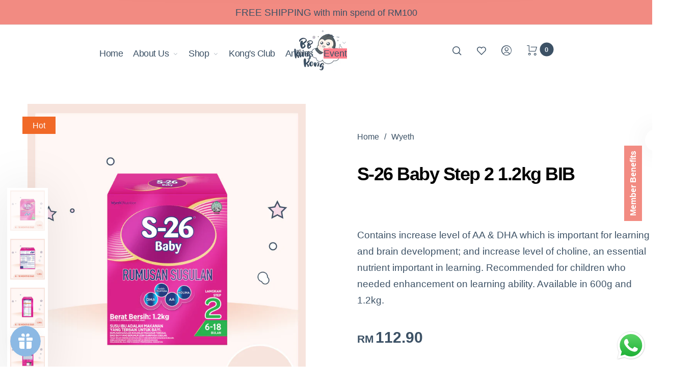

--- FILE ---
content_type: text/html; charset=utf-8
request_url: https://bbkingkong.com/products/s-26-promil-1-2kg-bib
body_size: 116234
content:
<!doctype html>
<html class="no-js" lang="en">
<head>
  <link href="https://cdnjs.cloudflare.com/ajax/libs/font-awesome/5.15.4/css/all.min.css" rel="stylesheet">

  <meta name="google-site-verification" content="8D0iPR28BwSI0ql1747BcARn3N8DpijQzX_FMeX28GU" /><!--Content in content_for_header -->
<!--LayoutHub-Embed--><link rel="stylesheet" href="https://fonts.googleapis.com/css?family=Poppins:100,200,300,400,500,600,700,800,900" /><link rel="stylesheet" type="text/css" href="[data-uri]" media="all">
<!--LH--><!--/LayoutHub-Embed--><meta charset="utf-8">
  <meta http-equiv="X-UA-Compatible" content="IE=edge,chrome=1">
  <meta name="viewport" content="width=device-width,initial-scale=1"><link rel="canonical" href="https://bbkingkong.com/products/s-26-promil-1-2kg-bib"><link rel="shortcut icon" href="//bbkingkong.com/cdn/shop/files/1024_X_1024_dba2f547-0a11-4ae1-90d4-946962121e41_32x32.png?v=1630592670" type="image/png">
  <link rel="apple-touch-icon-precomposed" href="//bbkingkong.com/cdn/shop/files/1024_X_1024_dba2f547-0a11-4ae1-90d4-946962121e41_152x152.png?v=1630592670" type="image/png"><title>S-26 Baby Step 2 1.2kg BIB&nbsp;&ndash; BB King Kong
</title><meta name="description" content="S-26 Baby Step 2 1.2kg BIB is formulated with higher levels of AA, DHA, and Choline to support brain development and enhance learning ability."><meta property="og:site_name" content="BB King Kong">
<meta property="og:url" content="https://bbkingkong.com/products/s-26-promil-1-2kg-bib">
<meta property="og:title" content="S-26 Baby Step 2 1.2kg BIB">
<meta property="og:type" content="product">
<meta property="og:description" content="S-26 Baby Step 2 1.2kg BIB is formulated with higher levels of AA, DHA, and Choline to support brain development and enhance learning ability."><meta property="og:price:amount" content="112.90">
  <meta property="og:price:currency" content="MYR">
  <meta property="og:price:amount_currency" content="RM112.90"><meta property="og:image" content="http://bbkingkong.com/cdn/shop/files/S-26-Baby-Step-2-1.2kg-Thumbnails_1_1200x1200.jpg?v=1756862894"><meta property="og:image" content="http://bbkingkong.com/cdn/shop/files/S-26-Baby-Step-2-1.2kg-Thumbnails_2_1200x1200.jpg?v=1756862894"><meta property="og:image" content="http://bbkingkong.com/cdn/shop/files/S-26-Baby-Step-2-1.2kg-Thumbnails_3_1200x1200.jpg?v=1756862894"><meta property="og:image:secure_url" content="https://bbkingkong.com/cdn/shop/files/S-26-Baby-Step-2-1.2kg-Thumbnails_1_1200x1200.jpg?v=1756862894"><meta property="og:image:secure_url" content="https://bbkingkong.com/cdn/shop/files/S-26-Baby-Step-2-1.2kg-Thumbnails_2_1200x1200.jpg?v=1756862894"><meta property="og:image:secure_url" content="https://bbkingkong.com/cdn/shop/files/S-26-Baby-Step-2-1.2kg-Thumbnails_3_1200x1200.jpg?v=1756862894"><meta name="twitter:card" content="summary_large_image">
<meta name="twitter:title" content="S-26 Baby Step 2 1.2kg BIB">
<meta name="twitter:description" content="S-26 Baby Step 2 1.2kg BIB is formulated with higher levels of AA, DHA, and Choline to support brain development and enhance learning ability."><link href="//fonts.googleapis.com/icon?family=Material+Icons" rel="stylesheet" type="text/css" media="all" /><link href="//bbkingkong.com/cdn/shop/t/19/assets/vendor.scss.css?v=96753665987464918841732079001" rel="stylesheet" type="text/css" media="all" /><link href="//bbkingkong.com/cdn/shop/t/19/assets/theme.scss.css?v=27846325996569030231759224012" rel="stylesheet" type="text/css" media="all" /><link href="//bbkingkong.com/cdn/shop/t/19/assets/custom.scss.css?v=111603181540343972631732079001" rel="stylesheet" type="text/css" media="all" /><script>
  document.documentElement.className = document.documentElement.className.replace('no-js', 'js');
  document.documentElement.className += (("ontouchstart" in document.documentElement) ? ' touch' : ' no-touch');
  var theme = {
    apps: {
      details:"Details",
      buyNow:"Buy now",
    },
    strings: {
      menu:"Menu",
      back:"Back",
      addToCart:"Add to cart",
      soldOut:"Sold out",
      unavailable:"Unavailable",
      preOrder:"Pre-Order",
      inComing:"This item is currently sold out. It will be in stock after {{ date }}",
      productAdded:"\u0026quot;{{ product_name }}\u0026quot; has been added to your cart.",
      onlyLeft:"Hurry, only \u003cstrong\u003e{{ count }}\u003c\/strong\u003e item(s) left in stock!",
      showMore:"Show More",
      showLess:"Show Less",
      addressError:"Error looking up that address",
      addressNoResults:"No results for that address",
      addressQueryLimit: "You have exceeded the Google API usage limit. Consider upgrading to a \u003ca href=\"https:\/\/developers.google.com\/maps\/premium\/usage-limits\"\u003ePremium Plan\u003c\/a\u003e.",
      authError:"There was a problem authenticating your Google Maps account.",
      shoppingCart:"Shopping Cart",
      compareLimit:"You only can add a maximum of 20 products.",
      wishlistAdded:"Product successfully added.",
      wishlistRemoved:"Product successfully removed.",
      days:"Days",
      day:"Day",
      hours:"Hours",
      hour:"Hour",
      minutes:"Mins",
      minute:"Min",
      seconds:"Secs",
      second:"Sec",
      shippingButton:"Calculate",
      shippingButtonDisabled:"Calculating...",
    },
    settings: {
      currencySymbol:"RM",
      moneyFormat:"RM{{amount}}",
      assetUrl:"\/\/bbkingkong.com\/cdn\/shop\/t\/19\/assets\/?17432",
      cartAjax:true,
      afterAddition:"minicart",
      rtl:false,
      animation:true,
      customerIsLoggedIn:false,
    }
  };
var roar_api = {
  main_info: {
    theme_id: '24496822',
    owner_email: 'support@bbkingkong.com',
    shop: 'kl-distributor.myshopify.com',
    domain: 'kl-distributor.myshopify.com',
   	rdomain: 'bbkingkong.com',
    license: '0ruryrzoznztqowpuott0xoruoposqyuw'
  }
};
</script><script src="//bbkingkong.com/cdn/shop/t/19/assets/lazysizes.js?v=36856923752472602211732079001" async="async"></script>
<script src="//cdn.shopify.com/s/javascripts/currencies.js" defer="defer"></script>
<script src="//bbkingkong.com/cdn/shop/t/19/assets/vendor.js?v=168125707882900057811732079001" defer="defer"></script>
<script src="//bbkingkong.com/cdn/shop/t/19/assets/theme.js?v=180379497011619827561732079001" defer="defer"></script><script>
  var weketingShop = {
    shop:"kl-distributor.myshopify.com",
    moneyFormat:"RM{{amount}}",productJson:{"id":6914983985343,"title":"S-26 Baby Step 2 1.2kg BIB","handle":"s-26-promil-1-2kg-bib","description":"\u003cp\u003e\u003cbr\u003e\u003c\/p\u003e\n\u003cp\u003e\u003cimg src=\"https:\/\/cdn.shopify.com\/s\/files\/1\/0341\/5198\/9388\/files\/S-26-Baby-Step-2-600g-Lorikeet_1.jpg?v=1756862903\" alt=\"\"\u003e\u003cimg src=\"https:\/\/cdn.shopify.com\/s\/files\/1\/0341\/5198\/9388\/files\/S-26-Baby-Step-2-600g-Lorikeet_2.jpg?v=1756862906\" alt=\"\"\u003e\u003c\/p\u003e\n\u003ch3\u003eAdditional Information\u003c\/h3\u003e\n\u003cp\u003e\u003cspan\u003e\u003cstrong\u003eProduct\u003cbr\u003e\u003c\/strong\u003e\u003c\/span\u003eS-26 Step 2 1.2kg \u003c\/p\u003e\n\u003ch3\u003eExpiry Date\u003c\/h3\u003e\n\u003cp\u003e13.03.2026\u003c\/p\u003e\n\u003cp\u003e\u003cbr\u003e\u003cspan\u003e\u003cstrong\u003eProduct Benefits\u003cbr\u003e\u003c\/strong\u003e\u003c\/span\u003e\u003cspan\u003e\u003cspan\u003e\u003cspan\u003e- Contains increase level of AA \u0026amp; DHA which is important for learning and brain development.\u003cbr\u003e- Contains increase level of choline, an essential nutrient important in learning.\u003c\/span\u003e\u003c\/span\u003e\u003c\/span\u003e\u003cspan\u003e\u003cspan\u003e\u003cbr\u003e\u003c\/span\u003e\u003c\/span\u003e\u003c\/p\u003e\n\u003cp\u003e\u003cspan\u003e\u003cstrong\u003eDid You Know?\u003c\/strong\u003e \u003cbr\u003e\u003c\/span\u003e\u003cspan\u003e\u003cspan\u003e\u003cspan\u003eThe addition of AA (Arachidonic acid) and DHA (Docosahexaenoic acid) in your little one’s diet has been found to play a key role in cognitive and visual development.\u003c\/span\u003e\u003c\/span\u003e\u003c\/span\u003e\u003c\/p\u003e\n\u003cp\u003e\u003cstrong\u003e\u003cstrong\u003eRecommended For\u003c\/strong\u003e\u003c\/strong\u003e\u003cbr\u003e\u003cstrong\u003e\u003cspan start=\"\"\u003eChildren who needed enhancement on learning ability.\u003c\/span\u003e\u003c\/strong\u003e\u003c\/p\u003e\n\u003cp\u003e\u003cstrong\u003e\u003cstrong\u003eAvailable Pack Size\u003c\/strong\u003e\u003cbr\u003e\u003c\/strong\u003e\u003cspan\u003e\u003cspan\u003e\u003cspan\u003e600g, 1.2kg.\u003c\/span\u003e\u003c\/span\u003e\u003c\/span\u003e\u003c\/p\u003e\n\u003cp\u003e\u003cstrong\u003e\u003cstrong\u003ePreparation Method\u003c\/strong\u003e\u003cbr\u003e\u003c\/strong\u003e\u003cspan\u003e\u003cspan\u003e\u003cspan\u003eRefer to Description for detailed information\u003c\/span\u003e\u003c\/span\u003e\u003c\/span\u003e\u003c\/p\u003e\n\u003cp\u003e\u003cstrong\u003e\u003cstrong\u003eHow To Store\u003c\/strong\u003e\u003cbr\u003e\u003c\/strong\u003e\u003cspan\u003e\u003cspan\u003e\u003cspan\u003e- Keep unopened pouch in a cool and dry place.\u003cbr\u003e- Close the pouch tightly after use. \u003cbr\u003e- Use within 4 weeks of opening. \u003cbr\u003e- Avoid prolonged storage at excessive temperatures. \u003cbr\u003e- Do not keep opened pouch in the refrigerator.\u003cbr\u003e- Expiration date on bottom of carton. \u003cbr\u003e\u003c\/span\u003e\u003c\/span\u003e\u003c\/span\u003e\u003cbr\u003e\u003cstrong\u003e\u003cstrong\u003eWhy Buy From Us\u003c\/strong\u003e\u003cbr\u003e\u003c\/strong\u003e\u003cspan\u003e\u003cspan\u003e\u003cspan\u003e1. 100% Genuine Product.\u003cbr\u003e\u003c\/span\u003e\u003c\/span\u003e\u003cspan\u003e\u003cspan\u003e\u003cspan\u003e2. Direct from Manufacturer.\u003c\/span\u003e\u003c\/span\u003e\u003c\/span\u003e\u003c\/span\u003e\u003c\/p\u003e","published_at":"2024-10-15T16:50:23+08:00","created_at":"2021-08-27T15:18:50+08:00","vendor":"Wyeth","type":"Baby Formula","tags":["6-18 Months Old","Baby","baby formula","baby nutrition","Nutrition","RM51 - 100","S-26 Promil","WYETH"],"price":11290,"price_min":11290,"price_max":11290,"available":true,"price_varies":false,"compare_at_price":null,"compare_at_price_min":0,"compare_at_price_max":0,"compare_at_price_varies":false,"variants":[{"id":40534730965183,"title":"Default Title","option1":"Default Title","option2":null,"option3":null,"sku":"100874630","requires_shipping":true,"taxable":false,"featured_image":null,"available":true,"name":"S-26 Baby Step 2 1.2kg BIB","public_title":null,"options":["Default Title"],"price":11290,"weight":200,"compare_at_price":null,"inventory_management":"shopify","barcode":"NA","requires_selling_plan":false,"selling_plan_allocations":[]}],"images":["\/\/bbkingkong.com\/cdn\/shop\/files\/S-26-Baby-Step-2-1.2kg-Thumbnails_1.jpg?v=1756862894","\/\/bbkingkong.com\/cdn\/shop\/files\/S-26-Baby-Step-2-1.2kg-Thumbnails_2.jpg?v=1756862894","\/\/bbkingkong.com\/cdn\/shop\/files\/S-26-Baby-Step-2-1.2kg-Thumbnails_3.jpg?v=1756862894","\/\/bbkingkong.com\/cdn\/shop\/files\/S-26-Baby-Step-2-1.2kg-Thumbnails_4.jpg?v=1756862894","\/\/bbkingkong.com\/cdn\/shop\/files\/S-26-Baby-Step-2-1.2kg-Thumbnails_5.jpg?v=1756862894","\/\/bbkingkong.com\/cdn\/shop\/files\/S-26-Baby-Step-2-1.2kg-Thumbnails_6.jpg?v=1756862894","\/\/bbkingkong.com\/cdn\/shop\/files\/S-26-Baby-Step-2-1.2kg-Thumbnails_7.jpg?v=1756862894","\/\/bbkingkong.com\/cdn\/shop\/files\/S-26-Baby-Step-2-1.2kg-Thumbnails_8.jpg?v=1756862894"],"featured_image":"\/\/bbkingkong.com\/cdn\/shop\/files\/S-26-Baby-Step-2-1.2kg-Thumbnails_1.jpg?v=1756862894","options":["Title"],"media":[{"alt":"S-26 Baby Step 2 1.2kg BIB is for kids 6 to 18 months old","id":31498377724095,"position":1,"preview_image":{"aspect_ratio":0.855,"height":1170,"width":1000,"src":"\/\/bbkingkong.com\/cdn\/shop\/files\/S-26-Baby-Step-2-1.2kg-Thumbnails_1.jpg?v=1756862894"},"aspect_ratio":0.855,"height":1170,"media_type":"image","src":"\/\/bbkingkong.com\/cdn\/shop\/files\/S-26-Baby-Step-2-1.2kg-Thumbnails_1.jpg?v=1756862894","width":1000},{"alt":"Back view of S-26 Baby Step 2 1.2kg BIB with nutritional and product info","id":31498377756863,"position":2,"preview_image":{"aspect_ratio":0.855,"height":1170,"width":1000,"src":"\/\/bbkingkong.com\/cdn\/shop\/files\/S-26-Baby-Step-2-1.2kg-Thumbnails_2.jpg?v=1756862894"},"aspect_ratio":0.855,"height":1170,"media_type":"image","src":"\/\/bbkingkong.com\/cdn\/shop\/files\/S-26-Baby-Step-2-1.2kg-Thumbnails_2.jpg?v=1756862894","width":1000},{"alt":"Nutrition facts table of S-26 Baby Step 2 1.2kg BIB","id":31498377789631,"position":3,"preview_image":{"aspect_ratio":0.855,"height":1170,"width":1000,"src":"\/\/bbkingkong.com\/cdn\/shop\/files\/S-26-Baby-Step-2-1.2kg-Thumbnails_3.jpg?v=1756862894"},"aspect_ratio":0.855,"height":1170,"media_type":"image","src":"\/\/bbkingkong.com\/cdn\/shop\/files\/S-26-Baby-Step-2-1.2kg-Thumbnails_3.jpg?v=1756862894","width":1000},{"alt":"Side view of S-26 Baby Step 2 1.2kg BIB with ingredient listing","id":31498377822399,"position":4,"preview_image":{"aspect_ratio":0.855,"height":1170,"width":1000,"src":"\/\/bbkingkong.com\/cdn\/shop\/files\/S-26-Baby-Step-2-1.2kg-Thumbnails_4.jpg?v=1756862894"},"aspect_ratio":0.855,"height":1170,"media_type":"image","src":"\/\/bbkingkong.com\/cdn\/shop\/files\/S-26-Baby-Step-2-1.2kg-Thumbnails_4.jpg?v=1756862894","width":1000},{"alt":"Key nutrients for brain development in S-26 Baby Step 2 1.2kg BIB","id":31498377855167,"position":5,"preview_image":{"aspect_ratio":0.855,"height":1170,"width":1000,"src":"\/\/bbkingkong.com\/cdn\/shop\/files\/S-26-Baby-Step-2-1.2kg-Thumbnails_5.jpg?v=1756862894"},"aspect_ratio":0.855,"height":1170,"media_type":"image","src":"\/\/bbkingkong.com\/cdn\/shop\/files\/S-26-Baby-Step-2-1.2kg-Thumbnails_5.jpg?v=1756862894","width":1000},{"alt":"S-26 Baby Step 2 1.2kg BIB for kids who needed to enhance learning ability","id":31498377887935,"position":6,"preview_image":{"aspect_ratio":0.855,"height":1170,"width":1000,"src":"\/\/bbkingkong.com\/cdn\/shop\/files\/S-26-Baby-Step-2-1.2kg-Thumbnails_6.jpg?v=1756862894"},"aspect_ratio":0.855,"height":1170,"media_type":"image","src":"\/\/bbkingkong.com\/cdn\/shop\/files\/S-26-Baby-Step-2-1.2kg-Thumbnails_6.jpg?v=1756862894","width":1000},{"alt":"Ingredients used for S-26 Baby Step 2 1.2kg BIB","id":31498377920703,"position":7,"preview_image":{"aspect_ratio":0.855,"height":1170,"width":1000,"src":"\/\/bbkingkong.com\/cdn\/shop\/files\/S-26-Baby-Step-2-1.2kg-Thumbnails_7.jpg?v=1756862894"},"aspect_ratio":0.855,"height":1170,"media_type":"image","src":"\/\/bbkingkong.com\/cdn\/shop\/files\/S-26-Baby-Step-2-1.2kg-Thumbnails_7.jpg?v=1756862894","width":1000},{"alt":"S-26 Baby Step 2 1.2kg BIB 100% authentic from manufacturer","id":31498377953471,"position":8,"preview_image":{"aspect_ratio":0.855,"height":1170,"width":1000,"src":"\/\/bbkingkong.com\/cdn\/shop\/files\/S-26-Baby-Step-2-1.2kg-Thumbnails_8.jpg?v=1756862894"},"aspect_ratio":0.855,"height":1170,"media_type":"image","src":"\/\/bbkingkong.com\/cdn\/shop\/files\/S-26-Baby-Step-2-1.2kg-Thumbnails_8.jpg?v=1756862894","width":1000}],"requires_selling_plan":false,"selling_plan_groups":[],"content":"\u003cp\u003e\u003cbr\u003e\u003c\/p\u003e\n\u003cp\u003e\u003cimg src=\"https:\/\/cdn.shopify.com\/s\/files\/1\/0341\/5198\/9388\/files\/S-26-Baby-Step-2-600g-Lorikeet_1.jpg?v=1756862903\" alt=\"\"\u003e\u003cimg src=\"https:\/\/cdn.shopify.com\/s\/files\/1\/0341\/5198\/9388\/files\/S-26-Baby-Step-2-600g-Lorikeet_2.jpg?v=1756862906\" alt=\"\"\u003e\u003c\/p\u003e\n\u003ch3\u003eAdditional Information\u003c\/h3\u003e\n\u003cp\u003e\u003cspan\u003e\u003cstrong\u003eProduct\u003cbr\u003e\u003c\/strong\u003e\u003c\/span\u003eS-26 Step 2 1.2kg \u003c\/p\u003e\n\u003ch3\u003eExpiry Date\u003c\/h3\u003e\n\u003cp\u003e13.03.2026\u003c\/p\u003e\n\u003cp\u003e\u003cbr\u003e\u003cspan\u003e\u003cstrong\u003eProduct Benefits\u003cbr\u003e\u003c\/strong\u003e\u003c\/span\u003e\u003cspan\u003e\u003cspan\u003e\u003cspan\u003e- Contains increase level of AA \u0026amp; DHA which is important for learning and brain development.\u003cbr\u003e- Contains increase level of choline, an essential nutrient important in learning.\u003c\/span\u003e\u003c\/span\u003e\u003c\/span\u003e\u003cspan\u003e\u003cspan\u003e\u003cbr\u003e\u003c\/span\u003e\u003c\/span\u003e\u003c\/p\u003e\n\u003cp\u003e\u003cspan\u003e\u003cstrong\u003eDid You Know?\u003c\/strong\u003e \u003cbr\u003e\u003c\/span\u003e\u003cspan\u003e\u003cspan\u003e\u003cspan\u003eThe addition of AA (Arachidonic acid) and DHA (Docosahexaenoic acid) in your little one’s diet has been found to play a key role in cognitive and visual development.\u003c\/span\u003e\u003c\/span\u003e\u003c\/span\u003e\u003c\/p\u003e\n\u003cp\u003e\u003cstrong\u003e\u003cstrong\u003eRecommended For\u003c\/strong\u003e\u003c\/strong\u003e\u003cbr\u003e\u003cstrong\u003e\u003cspan start=\"\"\u003eChildren who needed enhancement on learning ability.\u003c\/span\u003e\u003c\/strong\u003e\u003c\/p\u003e\n\u003cp\u003e\u003cstrong\u003e\u003cstrong\u003eAvailable Pack Size\u003c\/strong\u003e\u003cbr\u003e\u003c\/strong\u003e\u003cspan\u003e\u003cspan\u003e\u003cspan\u003e600g, 1.2kg.\u003c\/span\u003e\u003c\/span\u003e\u003c\/span\u003e\u003c\/p\u003e\n\u003cp\u003e\u003cstrong\u003e\u003cstrong\u003ePreparation Method\u003c\/strong\u003e\u003cbr\u003e\u003c\/strong\u003e\u003cspan\u003e\u003cspan\u003e\u003cspan\u003eRefer to Description for detailed information\u003c\/span\u003e\u003c\/span\u003e\u003c\/span\u003e\u003c\/p\u003e\n\u003cp\u003e\u003cstrong\u003e\u003cstrong\u003eHow To Store\u003c\/strong\u003e\u003cbr\u003e\u003c\/strong\u003e\u003cspan\u003e\u003cspan\u003e\u003cspan\u003e- Keep unopened pouch in a cool and dry place.\u003cbr\u003e- Close the pouch tightly after use. \u003cbr\u003e- Use within 4 weeks of opening. \u003cbr\u003e- Avoid prolonged storage at excessive temperatures. \u003cbr\u003e- Do not keep opened pouch in the refrigerator.\u003cbr\u003e- Expiration date on bottom of carton. \u003cbr\u003e\u003c\/span\u003e\u003c\/span\u003e\u003c\/span\u003e\u003cbr\u003e\u003cstrong\u003e\u003cstrong\u003eWhy Buy From Us\u003c\/strong\u003e\u003cbr\u003e\u003c\/strong\u003e\u003cspan\u003e\u003cspan\u003e\u003cspan\u003e1. 100% Genuine Product.\u003cbr\u003e\u003c\/span\u003e\u003c\/span\u003e\u003cspan\u003e\u003cspan\u003e\u003cspan\u003e2. Direct from Manufacturer.\u003c\/span\u003e\u003c\/span\u003e\u003c\/span\u003e\u003c\/span\u003e\u003c\/p\u003e"},};
</script><script>
  var roarNotifyConfig = {
    settings: JSON.parse(null),
    cssUrl: 'https://cdn.shopify.com/s/files/1/0184/4255/1360/files/roarnotify.css?3177688734338981960',
  }
</script><script>window.performance && window.performance.mark && window.performance.mark('shopify.content_for_header.start');</script><meta name="facebook-domain-verification" content="kyekgserjmolrnufilmkb63wzwy9b3">
<meta name="google-site-verification" content="x6DYAdzfNz4TBObog1iXwvBfRTWurBQrNJE2P0kX8Io">
<meta id="shopify-digital-wallet" name="shopify-digital-wallet" content="/34151989388/digital_wallets/dialog">
<link rel="alternate" type="application/json+oembed" href="https://bbkingkong.com/products/s-26-promil-1-2kg-bib.oembed">
<script async="async" src="/checkouts/internal/preloads.js?locale=en-MY"></script>
<script id="shopify-features" type="application/json">{"accessToken":"61f8b436bc0dcbb3e0eb14adfe115123","betas":["rich-media-storefront-analytics"],"domain":"bbkingkong.com","predictiveSearch":true,"shopId":34151989388,"locale":"en"}</script>
<script>var Shopify = Shopify || {};
Shopify.shop = "kl-distributor.myshopify.com";
Shopify.locale = "en";
Shopify.currency = {"active":"MYR","rate":"1.0"};
Shopify.country = "MY";
Shopify.theme = {"name":"NEW BBKINGKONG TEMPLATE","id":139824496831,"schema_name":"Barberry","schema_version":"2.0","theme_store_id":null,"role":"main"};
Shopify.theme.handle = "null";
Shopify.theme.style = {"id":null,"handle":null};
Shopify.cdnHost = "bbkingkong.com/cdn";
Shopify.routes = Shopify.routes || {};
Shopify.routes.root = "/";</script>
<script type="module">!function(o){(o.Shopify=o.Shopify||{}).modules=!0}(window);</script>
<script>!function(o){function n(){var o=[];function n(){o.push(Array.prototype.slice.apply(arguments))}return n.q=o,n}var t=o.Shopify=o.Shopify||{};t.loadFeatures=n(),t.autoloadFeatures=n()}(window);</script>
<script id="shop-js-analytics" type="application/json">{"pageType":"product"}</script>
<script defer="defer" async type="module" src="//bbkingkong.com/cdn/shopifycloud/shop-js/modules/v2/client.init-shop-cart-sync_D0dqhulL.en.esm.js"></script>
<script defer="defer" async type="module" src="//bbkingkong.com/cdn/shopifycloud/shop-js/modules/v2/chunk.common_CpVO7qML.esm.js"></script>
<script type="module">
  await import("//bbkingkong.com/cdn/shopifycloud/shop-js/modules/v2/client.init-shop-cart-sync_D0dqhulL.en.esm.js");
await import("//bbkingkong.com/cdn/shopifycloud/shop-js/modules/v2/chunk.common_CpVO7qML.esm.js");

  window.Shopify.SignInWithShop?.initShopCartSync?.({"fedCMEnabled":true,"windoidEnabled":true});

</script>
<script>(function() {
  var isLoaded = false;
  function asyncLoad() {
    if (isLoaded) return;
    isLoaded = true;
    var urls = ["https:\/\/formbuilder.hulkapps.com\/skeletopapp.js?shop=kl-distributor.myshopify.com","https:\/\/js.smile.io\/v1\/smile-shopify.js?shop=kl-distributor.myshopify.com","https:\/\/cdn.jsdelivr.net\/gh\/yunmuqing\/tab-1.0.0@latest\/TnneA4W36det67xK.js?shop=kl-distributor.myshopify.com","https:\/\/static.klaviyo.com\/onsite\/js\/klaviyo.js?company_id=VhKdHF\u0026shop=kl-distributor.myshopify.com","https:\/\/static.klaviyo.com\/onsite\/js\/klaviyo.js?company_id=VhKdHF\u0026shop=kl-distributor.myshopify.com","https:\/\/static.klaviyo.com\/onsite\/js\/klaviyo.js?company_id=Y9SVFn\u0026shop=kl-distributor.myshopify.com","https:\/\/static.klaviyo.com\/onsite\/js\/klaviyo.js?company_id=Y9SVFn\u0026shop=kl-distributor.myshopify.com","\/\/cdn.secomapp.com\/promotionpopup\/cdn\/allshops\/kl-distributor\/1632252334.js?shop=kl-distributor.myshopify.com","https:\/\/widget-api-ng.yeps.io\/loader\/01928df8-1388-6a20-abea-6f4ce364c3e7.js?shop=kl-distributor.myshopify.com"];
    for (var i = 0; i < urls.length; i++) {
      var s = document.createElement('script');
      s.type = 'text/javascript';
      s.async = true;
      s.src = urls[i];
      var x = document.getElementsByTagName('script')[0];
      x.parentNode.insertBefore(s, x);
    }
  };
  if(window.attachEvent) {
    window.attachEvent('onload', asyncLoad);
  } else {
    window.addEventListener('load', asyncLoad, false);
  }
})();</script>
<script id="__st">var __st={"a":34151989388,"offset":28800,"reqid":"b4b5f85a-1919-421d-8401-252684afdba1-1764104640","pageurl":"bbkingkong.com\/products\/s-26-promil-1-2kg-bib","u":"25221d33ee13","p":"product","rtyp":"product","rid":6914983985343};</script>
<script>window.ShopifyPaypalV4VisibilityTracking = true;</script>
<script id="captcha-bootstrap">!function(){'use strict';const t='contact',e='account',n='new_comment',o=[[t,t],['blogs',n],['comments',n],[t,'customer']],c=[[e,'customer_login'],[e,'guest_login'],[e,'recover_customer_password'],[e,'create_customer']],r=t=>t.map((([t,e])=>`form[action*='/${t}']:not([data-nocaptcha='true']) input[name='form_type'][value='${e}']`)).join(','),a=t=>()=>t?[...document.querySelectorAll(t)].map((t=>t.form)):[];function s(){const t=[...o],e=r(t);return a(e)}const i='password',u='form_key',d=['recaptcha-v3-token','g-recaptcha-response','h-captcha-response',i],f=()=>{try{return window.sessionStorage}catch{return}},m='__shopify_v',_=t=>t.elements[u];function p(t,e,n=!1){try{const o=window.sessionStorage,c=JSON.parse(o.getItem(e)),{data:r}=function(t){const{data:e,action:n}=t;return t[m]||n?{data:e,action:n}:{data:t,action:n}}(c);for(const[e,n]of Object.entries(r))t.elements[e]&&(t.elements[e].value=n);n&&o.removeItem(e)}catch(o){console.error('form repopulation failed',{error:o})}}const l='form_type',E='cptcha';function T(t){t.dataset[E]=!0}const w=window,h=w.document,L='Shopify',v='ce_forms',y='captcha';let A=!1;((t,e)=>{const n=(g='f06e6c50-85a8-45c8-87d0-21a2b65856fe',I='https://cdn.shopify.com/shopifycloud/storefront-forms-hcaptcha/ce_storefront_forms_captcha_hcaptcha.v1.5.2.iife.js',D={infoText:'Protected by hCaptcha',privacyText:'Privacy',termsText:'Terms'},(t,e,n)=>{const o=w[L][v],c=o.bindForm;if(c)return c(t,g,e,D).then(n);var r;o.q.push([[t,g,e,D],n]),r=I,A||(h.body.append(Object.assign(h.createElement('script'),{id:'captcha-provider',async:!0,src:r})),A=!0)});var g,I,D;w[L]=w[L]||{},w[L][v]=w[L][v]||{},w[L][v].q=[],w[L][y]=w[L][y]||{},w[L][y].protect=function(t,e){n(t,void 0,e),T(t)},Object.freeze(w[L][y]),function(t,e,n,w,h,L){const[v,y,A,g]=function(t,e,n){const i=e?o:[],u=t?c:[],d=[...i,...u],f=r(d),m=r(i),_=r(d.filter((([t,e])=>n.includes(e))));return[a(f),a(m),a(_),s()]}(w,h,L),I=t=>{const e=t.target;return e instanceof HTMLFormElement?e:e&&e.form},D=t=>v().includes(t);t.addEventListener('submit',(t=>{const e=I(t);if(!e)return;const n=D(e)&&!e.dataset.hcaptchaBound&&!e.dataset.recaptchaBound,o=_(e),c=g().includes(e)&&(!o||!o.value);(n||c)&&t.preventDefault(),c&&!n&&(function(t){try{if(!f())return;!function(t){const e=f();if(!e)return;const n=_(t);if(!n)return;const o=n.value;o&&e.removeItem(o)}(t);const e=Array.from(Array(32),(()=>Math.random().toString(36)[2])).join('');!function(t,e){_(t)||t.append(Object.assign(document.createElement('input'),{type:'hidden',name:u})),t.elements[u].value=e}(t,e),function(t,e){const n=f();if(!n)return;const o=[...t.querySelectorAll(`input[type='${i}']`)].map((({name:t})=>t)),c=[...d,...o],r={};for(const[a,s]of new FormData(t).entries())c.includes(a)||(r[a]=s);n.setItem(e,JSON.stringify({[m]:1,action:t.action,data:r}))}(t,e)}catch(e){console.error('failed to persist form',e)}}(e),e.submit())}));const S=(t,e)=>{t&&!t.dataset[E]&&(n(t,e.some((e=>e===t))),T(t))};for(const o of['focusin','change'])t.addEventListener(o,(t=>{const e=I(t);D(e)&&S(e,y())}));const B=e.get('form_key'),M=e.get(l),P=B&&M;t.addEventListener('DOMContentLoaded',(()=>{const t=y();if(P)for(const e of t)e.elements[l].value===M&&p(e,B);[...new Set([...A(),...v().filter((t=>'true'===t.dataset.shopifyCaptcha))])].forEach((e=>S(e,t)))}))}(h,new URLSearchParams(w.location.search),n,t,e,['guest_login'])})(!0,!0)}();</script>
<script integrity="sha256-52AcMU7V7pcBOXWImdc/TAGTFKeNjmkeM1Pvks/DTgc=" data-source-attribution="shopify.loadfeatures" defer="defer" src="//bbkingkong.com/cdn/shopifycloud/storefront/assets/storefront/load_feature-81c60534.js" crossorigin="anonymous"></script>
<script data-source-attribution="shopify.dynamic_checkout.dynamic.init">var Shopify=Shopify||{};Shopify.PaymentButton=Shopify.PaymentButton||{isStorefrontPortableWallets:!0,init:function(){window.Shopify.PaymentButton.init=function(){};var t=document.createElement("script");t.src="https://bbkingkong.com/cdn/shopifycloud/portable-wallets/latest/portable-wallets.en.js",t.type="module",document.head.appendChild(t)}};
</script>
<script data-source-attribution="shopify.dynamic_checkout.buyer_consent">
  function portableWalletsHideBuyerConsent(e){var t=document.getElementById("shopify-buyer-consent"),n=document.getElementById("shopify-subscription-policy-button");t&&n&&(t.classList.add("hidden"),t.setAttribute("aria-hidden","true"),n.removeEventListener("click",e))}function portableWalletsShowBuyerConsent(e){var t=document.getElementById("shopify-buyer-consent"),n=document.getElementById("shopify-subscription-policy-button");t&&n&&(t.classList.remove("hidden"),t.removeAttribute("aria-hidden"),n.addEventListener("click",e))}window.Shopify?.PaymentButton&&(window.Shopify.PaymentButton.hideBuyerConsent=portableWalletsHideBuyerConsent,window.Shopify.PaymentButton.showBuyerConsent=portableWalletsShowBuyerConsent);
</script>
<script>
  function portableWalletsCleanup(e){e&&e.src&&console.error("Failed to load portable wallets script "+e.src);var t=document.querySelectorAll("shopify-accelerated-checkout .shopify-payment-button__skeleton, shopify-accelerated-checkout-cart .wallet-cart-button__skeleton"),e=document.getElementById("shopify-buyer-consent");for(let e=0;e<t.length;e++)t[e].remove();e&&e.remove()}function portableWalletsNotLoadedAsModule(e){e instanceof ErrorEvent&&"string"==typeof e.message&&e.message.includes("import.meta")&&"string"==typeof e.filename&&e.filename.includes("portable-wallets")&&(window.removeEventListener("error",portableWalletsNotLoadedAsModule),window.Shopify.PaymentButton.failedToLoad=e,"loading"===document.readyState?document.addEventListener("DOMContentLoaded",window.Shopify.PaymentButton.init):window.Shopify.PaymentButton.init())}window.addEventListener("error",portableWalletsNotLoadedAsModule);
</script>

<script type="module" src="https://bbkingkong.com/cdn/shopifycloud/portable-wallets/latest/portable-wallets.en.js" onError="portableWalletsCleanup(this)" crossorigin="anonymous"></script>
<script nomodule>
  document.addEventListener("DOMContentLoaded", portableWalletsCleanup);
</script>

<link id="shopify-accelerated-checkout-styles" rel="stylesheet" media="screen" href="https://bbkingkong.com/cdn/shopifycloud/portable-wallets/latest/accelerated-checkout-backwards-compat.css" crossorigin="anonymous">
<style id="shopify-accelerated-checkout-cart">
        #shopify-buyer-consent {
  margin-top: 1em;
  display: inline-block;
  width: 100%;
}

#shopify-buyer-consent.hidden {
  display: none;
}

#shopify-subscription-policy-button {
  background: none;
  border: none;
  padding: 0;
  text-decoration: underline;
  font-size: inherit;
  cursor: pointer;
}

#shopify-subscription-policy-button::before {
  box-shadow: none;
}

      </style>

<script>window.performance && window.performance.mark && window.performance.mark('shopify.content_for_header.end');</script>
  <link href="//bbkingkong.com/cdn/shop/t/19/assets/stackable.css?v=82414632075903931821732079001" rel="stylesheet" type="text/css" media="all" />


                  <script>
              if (typeof BSS_PL == 'undefined') {
                  var BSS_PL = {};
              }
              var bssPlApiServer = "https://product-labels-pro.bsscommerce.com";
              BSS_PL.customerTags = 'null';
              BSS_PL.configData = [{"name":"Top Selling Products","priority":0,"img_url":"","pages":"1,2,3,7","enable_allowed_countries":false,"locations":"","position":0,"fixed_percent":1,"width":30,"height":15,"product_type":2,"product":"","variant":"","collection":"","inventory":0,"tags":"Best Selling","excludeTags":"","enable_visibility_date":false,"from_date":null,"to_date":null,"enable_discount_range":false,"discount_type":1,"discount_from":null,"discount_to":null,"public_img_url":"","label_text":"Best-selling","label_text_color":"#3c5165","label_text_font_size":14,"label_text_background_color":"#ffffff","label_text_no_image":1,"label_text_in_stock":"In Stock","label_text_out_stock":"Sold out","label_shadow":4,"label_opacity":100,"label_border_radius":0,"label_text_style":0,"label_shadow_color":"#cfbfbf","label_text_enable":1,"related_product_tag":null,"customer_tags":null,"exclude_customer_tags":null,"customer_type":"allcustomers","label_on_image":"2","first_image_tags":null,"label_type":1,"badge_type":0,"custom_selector":null,"margin_top":6,"margin_bottom":0,"mobile_config_label_enable":0,"mobile_height_label":null,"mobile_width_label":null,"mobile_font_size_label":null,"label_text_id":29154,"emoji":null,"emoji_position":null,"transparent_background":"1","custom_page":null,"check_custom_page":null,"label_unlimited_top":33,"label_unlimited_left":33,"label_unlimited_width":30,"label_unlimited_height":30,"margin_left":7,"instock":null,"enable_price_range":0,"price_range_from":null,"price_range_to":null,"enable_product_publish":0,"product_publish_from":null,"product_publish_to":null,"enable_countdown_timer":0,"option_format_countdown":0,"countdown_time":null,"option_end_countdown":null,"start_day_countdown":null,"public_url_s3":""}];
              BSS_PL.storeId = 1219;
              BSS_PL.currentPlan = "false";
              BSS_PL.storeIdCustomOld = "10678";
              BSS_PL.storeIdOldWIthPriority = "12200";
              </script>
          <style>
.homepage-slideshow .slick-slide .bss_pl_img {
    visibility: hidden !important;
}
</style>
                    <link rel="dns-prefetch" href="https://cdn.secomapp.com/">
<link rel="dns-prefetch" href="https://ajax.googleapis.com/">
<link rel="dns-prefetch" href="https://cdnjs.cloudflare.com/">
<link rel="preload" as="stylesheet" href="//bbkingkong.com/cdn/shop/t/19/assets/sca-pp.css?v=178374312540912810101732079001">

<link rel="stylesheet" href="//bbkingkong.com/cdn/shop/t/19/assets/sca-pp.css?v=178374312540912810101732079001">
 <script>
  
    SCAPPLive = {};
  
  SCAPPShop = {};
    
  </script> 
 

<script>window.__pagefly_analytics_settings__={"acceptTracking":false};</script>
   


                    <script id="omgfbc-script" type='text/javascript' data-type="custom">
    var facebookChatSettings = {"id":"79009","shop":"kl-distributor.myshopify.com","script_tag_id":null,"page_info":{"access_token":"EAAbSADU4UKABAKTBtexv2en2Wf8pm1uUXePvaoGR843rwoKE75ST3fME013NJLZAJAXO9KlvTLUFzEsxRwcqNqNSNPXpHoE7E7dlymKvDkSeJgpg0k6DZAUZBN1gsDd3ovcDa1MCASXoMaxT9ocVjmZBKImX7L2244DnxMjcwJZBMMZC2NlYQecUKu5HeUVLEZD","category":"Baby goods\/Children's goods","category_list":[{"id":"2232","name":"Baby goods\/Children's goods"},{"id":"2262","name":"Vitamins\/Supplements"},{"id":"162264673824073","name":"Specialist food shop"}],"name":"BB King Kong","id":"100615761775266","tasks":["ANALYZE","ADVERTISE","MESSAGING","MODERATE","CREATE_CONTENT","MANAGE"],"user_name":"Gerb Msia"},"language":"en_US","position":"99","greeting_message":"Hi! How can we help you?","icon_type":"icon_1","icon_text":"","tab_size":"small","auto_display":"0","tab_color":"#ffffff","icon_text_color":"#8cb9e4","theme_color":"#8cb9e4","custom_css":{"status":false,"code":""},"working_time":{"status":"1","start":"01:00","end":"23:59","time_zone":"America\/Denver","not_available_option":"noneOpt","email":{"username":"","password":"","smtp":"smtp.gmail.com","port":"465","encryption":"ssl"},"fb_messages":"It's none - working time. We'll be back and support you!"},"status_connect":"2","app_status":"1","device_target":"0","page_target":"0","margin_bottom":"80","chat_type":"0","exclude_pages":["template-cart"],"specific_pages":["template-index"],"plan":"free","active_plan_at":"1632802356","last_access":"1637081799","deleted":"0","shop_info":{"id":34151989388,"name":"BB King Kong","email":"nesta.goon@imagicesolutions.com.my","domain":"www.bbkingkong.com","province":"Selangor","country":"MY","address1":"Lot 1, Jalan Sinaran 6, ","zip":"43300","city":"Kajang","source":null,"phone":"+60122985122","latitude":3.0096763000000002,"longitude":101.75233729999999,"primary_locale":"en","address2":"Taman Perindustrian Sinaran,","created_at":"2020-02-25T14:18:44+08:00","updated_at":"2021-09-27T18:45:22+08:00","country_code":"MY","country_name":"Malaysia","currency":"MYR","customer_email":"support@bbkingkong.com","timezone":"(GMT+08:00) Asia\/Kuala_Lumpur","iana_timezone":"Asia\/Kuala_Lumpur","shop_owner":"Nesta Goon","money_format":"RM MYR","money_with_currency_format":"RM MYR","weight_unit":"kg","province_code":"SGR","taxes_included":false,"auto_configure_tax_inclusivity":null,"tax_shipping":null,"county_taxes":true,"plan_display_name":"Basic Shopify","plan_name":"basic","has_discounts":true,"has_gift_cards":false,"myshopify_domain":"kl-distributor.myshopify.com","google_apps_domain":null,"google_apps_login_enabled":null,"money_in_emails_format":"RM MYR","money_with_currency_in_emails_format":"RM MYR","eligible_for_payments":false,"requires_extra_payments_agreement":false,"password_enabled":false,"has_storefront":true,"eligible_for_card_reader_giveaway":false,"finances":true,"primary_location_id":40965210252,"cookie_consent_level":"implicit","visitor_tracking_consent_preference":"allow_all","checkout_api_supported":false,"multi_location_enabled":true,"setup_required":false,"pre_launch_enabled":false,"enabled_presentment_currencies":["MYR"]},"weekdays":[{"name":"Sunday","id":"0"},{"name":"Monday","id":"1"},{"name":"Tuesday","id":"2"},{"name":"Wednesday","id":"3"},{"name":"Thursday","id":"4"},{"name":"Friday","id":"5"},{"name":"Saturday","id":"6"}],"show_after":"0","update_cache":"0","tab_style":"two_box","version_app":"1","theme_publish":"123966587071","display_mode":"customize","white_list_domain":"[\"kl-distributor.myshopify.com\",\"bbkingkong.com\",\"www.bbkingkong.com\"]","customer_question":"","infomation_fb_user":"{\"login_long_access_token\":\"EAAbSADU4UKABANjWERGy5mpzcd6IAFHmPydZB7RgQr4oP0ZAqlwQ5bh8g0vYNwlH5StkuHsynE2hss3VcEfcKI0fhGHis15rHx7AqMJFhYFaWrj0XsydDX1TBbST31pMPstVKyP2al0T6iNgO18hd6CssF5mJuQBtJ2E84RkIkWPd84lC7\",\"name\":\"Gerb Msia\",\"id\":\"541791286925345\",\"list_page_access\":{\"optionsPage\":[],\"listPageFB\":[{\"access_token\":\"EAAbSADU4UKABAKTBtexv2en2Wf8pm1uUXePvaoGR843rwoKE75ST3fME013NJLZAJAXO9KlvTLUFzEsxRwcqNqNSNPXpHoE7E7dlymKvDkSeJgpg0k6DZAUZBN1gsDd3ovcDa1MCASXoMaxT9ocVjmZBKImX7L2244DnxMjcwJZBMMZC2NlYQecUKu5HeUVLEZD\",\"category\":\"Baby goods\\\/Children's goods\",\"category_list\":[{\"id\":\"2232\",\"name\":\"Baby goods\\\/Children's goods\"},{\"id\":\"2262\",\"name\":\"Vitamins\\\/Supplements\"},{\"id\":\"162264673824073\",\"name\":\"Specialist food shop\"}],\"name\":\"BB King Kong\",\"id\":\"100615761775266\",\"tasks\":[\"ANALYZE\",\"ADVERTISE\",\"MESSAGING\",\"MODERATE\",\"CREATE_CONTENT\",\"MANAGE\"],\"user_name\":\"Gerb Msia\"}],\"pageIdChose\":\"100615761775266\"}}","show_greeting_message":"0","enable_fb_chat_btn":"1","facebook_message_options":"0","enable_abandoned_campaign":"0","fb_page_id":"100615761775266","app_fb_id":"1919748194980000","version_code":"1.0.0","id_discount_code":"0","is_install":"1","urlApp":"https:\/\/api.omegatheme.com\/facebook-chat\/","abTests":{"upgrade_price_Oct_2021":true,"intergrate_instagram_Oct_2021":true,"auto_reply_Dec_2021":true,"list_subscriber_Oct_2021":true,"welcome_popup_widget_Oct_2021":true,"customer_io_Dec_2021":true,"trial_price_plan_Dec_2021":true,"theme_app_extension_Jan_2022":true,"shipping_noti_Jun_2021":true,"get_contact_infor_Feb_2022":true},"addCartWidget":null,"appIdFB":"1919748194980000"};
    var iconHtml = {"icon_1":"<svg xmlns='http:\/\/www.w3.org\/2000\/svg' width='25' height='25' viewBox='96 93 322 324'><g><path d='M257 93c-88.918 0-161 67.157-161 150 0 47.205 23.412 89.311 60 116.807V417l54.819-30.273C225.449 390.801 240.948 393 257 393c88.918 0 161-67.157 161-150S345.918 93 257 93zm16 202l-41-44-80 44 88-94 42 44 79-44-88 94z'><\/path><rect x='13.445' y='20.996' width='37' height='4'><\/rect><rect x='13.445' y='32.828' width='37' height='4'><\/rect><rect x='13.445' y='44.66' width='37' height='4'><\/rect><\/g><\/svg>","icon_2":"<svg xmlns='http:\/\/www.w3.org\/2000\/svg' width='25' height='25' viewBox='0 0 24 24'><path d='M9 8h-3v4h3v12h5v-12h3.642l.358-4h-4v-1.667c0-.955.192-1.333 1.115-1.333h2.885v-5h-3.808c-3.596 0-5.192 1.583-5.192 4.615v3.385z'><\/path><\/svg>","icon_3":"<svg width='25' height='25' version='1.1' id='Capa_1' xmlns='http:\/\/www.w3.org\/2000\/svg' xmlns:xlink='http:\/\/www.w3.org\/1999\/xlink' x='0px' y='0px' viewBox='0 0 88.695 88.695' xml:space='preserve'> <g><path d='M84.351,68.07c2.508-4.59,3.829-9.759,3.829-15.006c0-13.118-8.112-24.36-19.575-29.021 C62.65,12.338,50.493,4.295,36.486,4.295c-19.862,0-36.021,16.159-36.021,36.021c0,6.072,1.541,12.057,4.462,17.36L0,76.059 l18.011-4.824c5.403,3.236,11.549,4.975,17.862,5.082c5.558,5.019,12.913,8.083,20.973,8.083c5.64,0,11.142-1.512,15.971-4.379 l15.878,4.254L84.351,68.07z M18.655,66.921L5.657,70.402l3.561-13.285l-0.419-0.72c-2.835-4.873-4.334-10.434-4.334-16.082 c0-17.656,14.365-32.021,32.021-32.021s32.021,14.364,32.021,32.021S54.142,72.337,36.486,72.337 c-6.066,0-11.976-1.711-17.091-4.948L18.655,66.921z M83.037,78.618l-10.861-2.91l-0.74,0.468C67.07,78.94,62.025,80.4,56.847,80.4 c-5.511,0-10.633-1.656-14.93-4.473c17.294-2.626,30.59-17.595,30.59-35.611c0-3.712-0.565-7.294-1.612-10.667 c7.947,4.786,13.286,13.48,13.286,23.415c0,4.823-1.28,9.57-3.701,13.728l-0.419,0.72L83.037,78.618z'><\/path><\/g><\/svg>","icon_4":"<svg width='25' height='25' version='1.1' id='Capa_1' xmlns='http:\/\/www.w3.org\/2000\/svg' xmlns:xlink='http:\/\/www.w3.org\/1999\/xlink' x='0px' y='0px' viewBox='0 0 81.146 81.146' xml:space='preserve'><g><path d='M11.902,67.18l0.021-14.51L0,52.559V8.524h64.319v44.053h-31.25L11.902,67.18z M4,48.596l11.928,0.111l-0.016,10.846 l15.911-10.976h28.496V12.524H4V48.596z'><\/path><path d='M81.146,26.524H64.319v-18H0v44.035l11.922,0.111l-0.021,14.51L31.16,53.895v7.167h24.152l16.763,11.561l-0.018-11.495 l9.089-0.084V26.524z M4,48.596V12.524h56.319v36.053H31.823L15.912,59.553l0.016-10.846L4,48.596z M77.146,57.08l-9.095,0.084 l0.012,7.833l-11.505-7.936H35.16v-4.484h29.159V30.524h12.827C77.146,30.524,77.146,57.08,77.146,57.08z'><\/path><\/g><\/svg>","icon_5":"<svg width='25' height='25' version='1.1' id='Capa_1' xmlns='http:\/\/www.w3.org\/2000\/svg' xmlns:xlink='http:\/\/www.w3.org\/1999\/xlink' x='0px' y='0px' viewBox='0 0 75.333 75.333' xml:space='preserve'><g><path d='M37.666,75.318l-9.413-16.303H17c-9.374,0-17-7.626-17-17v-25c0-9.374,7.626-17,17-17h41.333c9.374,0,17,7.626,17,17v25 c0,9.374-7.626,17-17,17H47.078L37.666,75.318z M17,4.016c-7.168,0-13,5.832-13,13v25c0,7.168,5.832,13,13,13h13.563l7.103,12.302 l7.104-12.303h13.563c7.168,0,13-5.832,13-13v-25c0-7.168-5.832-13-13-13L17,4.016L17,4.016z'><\/path><circle cx='54.822' cy='31.128' r='4.206'><\/circle><circle cx='37.667' cy='31.128' r='4.206'><\/circle><circle cx='20.511' cy='31.128' r='4.206'><\/circle><\/g><\/svg>","icon_6":"<svg width='25' height='25' version='1.1' id='Capa_1' xmlns='http:\/\/www.w3.org\/2000\/svg' xmlns:xlink='http:\/\/www.w3.org\/1999\/xlink' x='0px' y='0px' viewBox='0 0 71.015 71.015' xml:space='preserve'><g><circle cx='52.46' cy='27.353' r='4.206'><\/circle><circle cx='35.306' cy='27.353' r='4.206'><\/circle><circle cx='18.151' cy='27.353' r='4.206'><\/circle><path d='M13.223,67.769l0.022-15.916L0,51.728V3.247h71.015v48.5H36.448L13.223,67.769z M4,47.765l13.25,0.125l-0.017,12.252 l17.968-12.396h31.813v-40.5H4V47.765z'><\/path><\/g><\/svg>","icon_7":"<svg xmlns='http:\/\/www.w3.org\/2000\/svg' width='25' height='25' viewBox='0 0 512 512'><path d='M456,224V200a8,8,0,0,0-8-8h-8.18C435.61,94.24,354.78,16,256,16S76.39,94.24,72.18,192H64a8,8,0,0,0-8,8v24A48.051,48.051,0,0,0,8,272v96a48.051,48.051,0,0,0,48,48h8v16a48.051,48.051,0,0,0,48,48H216v8a8,8,0,0,0,8,8h64a8,8,0,0,0,8-8V456a8,8,0,0,0-8-8H224a8,8,0,0,0-8,8v8H112a32.036,32.036,0,0,1-32-32V416h32a8,8,0,0,0,8-8V392h4a28.031,28.031,0,0,0,28-28V276a28.031,28.031,0,0,0-28-28h-4V200c0-74.99,61.01-136,136-136s136,61.01,136,136v48h-4a28.031,28.031,0,0,0-28,28v88a28.031,28.031,0,0,0,28,28h4v16a8,8,0,0,0,8,8h56a48.051,48.051,0,0,0,48-48V272A48.051,48.051,0,0,0,456,224ZM232,464h48v16H232Zm160-88h-4a12.01,12.01,0,0,1-12-12V276a12.01,12.01,0,0,1,12-12h4Zm48-168v16H408V208ZM104,400H56a32.036,32.036,0,0,1-32-32V272a32.036,32.036,0,0,1,32-32h48Zm0-176H72V208h32Zm20,40a12.01,12.01,0,0,1,12,12v88a12.01,12.01,0,0,1-12,12h-4V264ZM256,48c-81.13,0-147.62,63.89-151.79,144H88.19C92.39,103.06,166.05,32,256,32s163.61,71.06,167.81,160H407.79C403.62,111.89,337.13,48,256,48ZM488,368a32.036,32.036,0,0,1-32,32H408V240h48a32.036,32.036,0,0,1,32,32Z'><\/path><\/svg>","icon_8":"<svg xmlns='http:\/\/www.w3.org\/2000\/svg' height='25' viewBox='0 0 512 512' width='25'><path d='m464 48h-320a40.045 40.045 0 0 0 -40 40v64h-56a40.045 40.045 0 0 0 -40 40v160a40.045 40.045 0 0 0 40 40h40v72a8 8 0 0 0 13.657 5.657l77.657-77.657h188.686a40.045 40.045 0 0 0 40-40v-64h56a40.045 40.045 0 0 0 40-40v-160a40.045 40.045 0 0 0 -40-40zm-72 304a24.027 24.027 0 0 1 -24 24h-192a8 8 0 0 0 -5.657 2.343l-66.343 66.343v-60.686a8 8 0 0 0 -8-8h-48a24.027 24.027 0 0 1 -24-24v-160a24.027 24.027 0 0 1 24-24h320a24.027 24.027 0 0 1 24 24zm96-104a24.027 24.027 0 0 1 -24 24h-56v-80a40.045 40.045 0 0 0 -40-40h-248v-64a24.027 24.027 0 0 1 24-24h320a24.027 24.027 0 0 1 24 24z'><\/path><path d='m208 248a32 32 0 1 0 32 32 32.036 32.036 0 0 0 -32-32zm0 48a16 16 0 1 1 16-16 16.019 16.019 0 0 1 -16 16z'><\/path><path d='m112 248a32 32 0 1 0 32 32 32.036 32.036 0 0 0 -32-32zm0 48a16 16 0 1 1 16-16 16.019 16.019 0 0 1 -16 16z'><\/path><path d='m304 312a32 32 0 1 0 -32-32 32.036 32.036 0 0 0 32 32zm0-48a16 16 0 1 1 -16 16 16.019 16.019 0 0 1 16-16z'><\/path><path d='m336 344h-72a8 8 0 0 0 0 16h72a8 8 0 0 0 0-16z'><\/path><path d='m368 344h-8a8 8 0 0 0 0 16h8a8 8 0 0 0 0-16z'><\/path><\/svg>","icon_9":"<svg xmlns='http:\/\/www.w3.org\/2000\/svg' height='25' viewBox='0 -12 496 495' width='25'><path d='m472 192.5h-56v-168c0-13.253906-10.746094-24-24-24h-368c-13.253906 0-24 10.746094-24 24v264c0 13.253906 10.746094 24 24 24h24v88c0 3.367188 2.109375 6.371094 5.273438 7.519531 3.167968 1.152344 6.71875.191407 8.878906-2.398437l77.601562-93.121094h52.246094v80c0 13.253906 10.746094 24 24 24h193.199219l32 52.175781c1.878906 3.03125 5.539062 4.453125 8.972656 3.484375s5.8125-4.09375 5.828125-7.660156v-48h16c13.253906 0 24-10.746094 24-24v-176c0-13.253906-10.746094-24-24-24zm-336 104c-2.375-.003906-4.628906 1.046875-6.152344 2.871094l-65.847656 79.03125v-73.902344c0-4.417969-3.582031-8-8-8h-32c-4.417969 0-8-3.582031-8-8v-264c0-4.417969 3.582031-8 8-8h368c4.417969 0 8 3.582031 8 8v168h-184c-13.253906 0-24 10.746094-24 24v80zm344 96c0 4.417969-3.582031 8-8 8h-24c-4.417969 0-8 3.582031-8 8v27.632812l-19.503906-31.808593c-1.453125-2.375-4.035156-3.820313-6.816406-3.824219h-197.679688c-4.417969 0-8-3.582031-8-8v-176c0-4.417969 3.582031-8 8-8h256c4.417969 0 8 3.582031 8 8zm0 0'><\/path><path d='m344 280.5c-13.253906 0-24 10.746094-24 24s10.746094 24 24 24 24-10.746094 24-24-10.746094-24-24-24zm0 32c-4.417969 0-8-3.582031-8-8s3.582031-8 8-8 8 3.582031 8 8-3.582031 8-8 8zm0 0'><\/path><path d='m416 280.5c-13.253906 0-24 10.746094-24 24s10.746094 24 24 24 24-10.746094 24-24-10.746094-24-24-24zm0 32c-4.417969 0-8-3.582031-8-8s3.582031-8 8-8 8 3.582031 8 8-3.582031 8-8 8zm0 0'><\/path><path d='m272 280.5c-13.253906 0-24 10.746094-24 24s10.746094 24 24 24 24-10.746094 24-24-10.746094-24-24-24zm0 32c-4.417969 0-8-3.582031-8-8s3.582031-8 8-8 8 3.582031 8 8-3.582031 8-8 8zm0 0'><\/path><\/svg>"}; 
    window.rootLinkChat = facebookChatSettings.urlApp;
    window.shopFbChat = facebookChatSettings.shop;
    var isStyleLoadingDone = false;
    
    var OMGChatIsLiquidFile = true; 
    
    const OMGFBhead = document.getElementsByTagName('head')[0];
    let omgStyle = document.createElement('link');
    omgStyle.href = `${window.rootLinkChat}client/omg-facebook-chat_style.css?v=${Math.floor(Date.now() / 1000)}`;
    omgStyle.type = 'text/css';
    omgStyle.rel = 'stylesheet';
    omgStyle.onload = () => {
        isStyleLoadingDone = true;
    };
    OMGFBhead.appendChild(omgStyle);
    let OMGFbChatExistsScriptTags = 0;

    function loadJqueryChat(callback) {
        if (typeof jQuery === "undefined") {
            getScript({
                source: "//ajax.googleapis.com/ajax/libs/jquery/1.9.1/jquery.min.js",
                callback: () => {
                    jQuery224 = jQuery.noConflict(true);
                    callback(jQuery224);
                },
            });
        } else {
            callback(jQuery);
        }
    }

    function getScript({ source, callback }) {
        var script = document.createElement("script");
        var prior = document.getElementsByTagName("script")[0];
        script.async = 1;

        script.onload = script.onreadystatechange = function (_, isAbort) {
            if (
                isAbort ||
                !script.readyState ||
                /loaded|complete/.test(script.readyState)
            ) {
                script.onload = script.onreadystatechange = null;
                script = undefined;

                if (!isAbort) {
                    if (callback) callback();
                }
            }
        };

        script.src = source;
        prior.parentNode.insertBefore(script, prior);
    }

    function checkInstallApp(jQuery){
        return new Promise(resolve => {
            jQuery.ajax({
                url: window.rootLinkChat + `backend/storefront/facebook-message.php?action=checkInstallApp&shop=${shopFbChat}`,
                dataType: "json",
                type: "GET",
                success: function (data) { resolve(data); },
            })
        })
    }

    const waitBodyLoad = setInterval(() => {
        if (document.getElementsByTagName("body")[0] && window.__st && isStyleLoadingDone) {
            var body = document.getElementsByTagName("body")[0];
            let elementChat = document.createElement('div');
            elementChat.className = `otFacbookChat ${facebookChatSettings.display_mode === 'default' ? 'otFacbookChat-default' : 'otFacbookChat-customize'}`;
            body.appendChild(elementChat);
            loadJqueryChat(async function(jQuery) {
                const scripts = document.getElementsByTagName("script");
                for (let i = 0; i < scripts.length; i++) {
                    if (scripts[i].textContent.indexOf("omgFbChatCheckInstallApp.js") >= 0
                        && !scripts[i].id.includes("omgfbc-script")) {
                        OMGFbChatExistsScriptTags = OMGFbChatExistsScriptTags + 1;
                    }
                }
                const appStatus = OMGFbChatExistsScriptTags > 0 // install status

                if (appStatus) {
                    createFacebookChat(jQuery);
                }
            });
            clearInterval(waitBodyLoad);
        }
    });

    var OMGFBGetAddCartForms='form[action*="/cart/add"]:not(.ssw-hide)',OMGFBGetCheckoutForm=(t="",e="")=>[`${t} form[action="/cart"]${e}`,`${t} form#cart${e}`,`${t} form#checkout_submit${e}`,`${t} form[action="/checkout"]${e}`].join(",");function OMGFBGetAddCartButton(t){const e=t,o=["#buy_it_now","#AddToCart","#add-to-cart",".btn-cart",".btn-addCart","#add",".add","#add_product","#product-add-to-cart",".button--add-to-cart","#button-cart",".addtocart-js",".product-form__cart-submit",".btn--add-to-cart",".product-single__add-btn",".js-product-add",".add_to_cart",".ProductForm__AddToCart",".addtocart-button-active",".product-form__submit"],n=["#addToCartCopy"],a=["Buy","Purchase","Add","Order","Comprar"],i=["button","a","div","span"];let s,c,r,d,l;for(c=0,r=n.length;c<r&&(s=e.find(n[c]),!s.length);c++);if(!s.length)for(c=0,r=o.length;c<r&&(s=e.find(o[c]+'[type="submit"]'),!s.length);c++);if(s.length||(s=e.find('input[type="submit"], button[type="submit"]')),!s.length)for(c=0,r=o.length;c<r&&(s=e.find(o[c]),!s.length);c++);if(!s.length)t:for(d=0,l=i.length;d<l;d++)for(c=0,r=a.length;c<r;c++)if(s=e.find(`${i[d]}:contains("${a[c]}")`).not(':contains("login")'),s.length||(s=e.find(`${i[d]}:contains("${a[c].toUpperCase()}")`).not(':contains("login")'),s.length||(s=e.find(`${i[d]}:contains("${a[c].toLowerCase()}")`).not(':contains("login")'))),s.length)break t;return s}window.OMGFBJquery=null;let windowWidth=0,checkOldVersion=!1,isClickLoadingCustom=!1,checkCartAbandoned={},tokenId=localStorage.getItem(window.shopFbChat+"_omgfbc_tokenId");if(tokenId||(tokenId=makeid(24),localStorage.setItem(window.shopFbChat+"_omgfbc_tokenId",tokenId)),abandonedCartUpdateAttributeOneTime=!1,!window.OMGChatIsLiquidFile){const t=document.getElementsByTagName("head")[0];let e=document.createElement("link");e.href=`${window.rootLinkChat}client/omg-facebook-chat_style.css?v=${Math.floor(Date.now()/1e3)}`,e.type="text/css",e.rel="stylesheet",t.appendChild(e)}if(void 0===OMGFBGetAddCartForms){checkOldVersion=!0;const t=(new Date).getTime();getScript({source:window.rootLinkChat+"client/element.js?v="+t,callback:function(){checkOldVersion=!1,createFacebookChat(window.OMGFBJquery)}})}let uniqueRef="";const refAddCartWidget=`${tokenId}_${window.shopFbChat}_add-cart-widget_${makeid(24)}`,refWelcomePopupWidget=`${tokenId}_${window.shopFbChat}_welcome-popup-widget_${makeid(24)}`,refCustomerChat=`${tokenId}_${window.shopFbChat}_customer-chat_${makeid(24)}`;let isNotAvailableWork=!1,isAvailableWorkContact=!1;function makeid(t){for(var e="",o="ABCDEFGHIJKLMNOPQRSTUVWXYZabcdefghijklmnopqrstuvwxyz0123456789",n=o.length,a=0;a<t;a++)e+=o.charAt(Math.floor(Math.random()*n));return e}window.OMGFBisGetPopup="";var isDefaultMode=!1,appIdFB=facebookChatSettings.appIdFB?facebookChatSettings.appIdFB:"1919748194980000",addCartWidgetSettings={},welcomePopupWidgetSettings={},contactInfoSettings={};function removeConfigAppBeforeAppend(){const t=document.getElementById("fb-root");t&&t.parentNode.removeChild(t),document.querySelectorAll(".fb-customerchat").forEach((function(t){t&&t.remove()}));const e=document.getElementsByTagName("script");for(let t=e.length;t>=0;t--)e[t]&&null!=e[t].getAttribute("src")&&e[t].getAttribute("src").indexOf("xfbml.customerchat.js")>-1&&e[t].parentNode.removeChild(e[t])}async function createFacebookChat(t){removeConfigAppBeforeAppend(),isDefaultMode="default"===facebookChatSettings.display_mode,appIdFB=facebookChatSettings.appIdFB?facebookChatSettings.appIdFB:"1919748194980000";for(let t of["page_info","specific_pages","exclude_pages","working_time","custom_css","weekdays","abTests"])facebookChatSettings[t]&&"string"==typeof facebookChatSettings[t]&&(facebookChatSettings[t]=JSON.parse(facebookChatSettings[t]));if(addCartWidgetSettings=facebookChatSettings.addCartWidget,welcomePopupWidgetSettings=facebookChatSettings.welcomePopupWidget,uniqueRef="product"===__st.p?`OMGFBChat_${tokenId}_${makeid(24)}_${__st.rid}`:`OMGFBChat_${tokenId}_${makeid(24)}`,window.OMGFBJquery=t,!Number(facebookChatSettings.app_status)||checkOldVersion)return;if(windowWidth=document.body.clientWidth,window.location.href.indexOf("OMGFB_Chat")>-1){const t=window.location.search,e=new URLSearchParams(t),o=e.get("type"),n=e.get("redirect");if(sessionStorage.setItem(window.shopFbChat+"_omgfbc_revenue_from_app",o),"checkout"===n)return void(window.location.href="https://"+window.shopFbChat+"/"+n)}const e=sessionStorage.getItem(window.shopFbChat+"_omgfbc_revenue_from_app");e?await updateCartAttribute("revenue-yes",e):(1===Number(facebookChatSettings.enable_abandoned_campaign)||welcomePopupWidgetSettings&&Object.keys(welcomePopupWidgetSettings).length)&&await updateCartAttribute("revenue-no");let o="";if(0===window.OMGFBJquery("body #fb-root").length&&(o+="<div id='fb-root'></div>"),window.OMGFBJquery(".otFacbookChat").append(o),!facebookChatSettings.hasOwnProperty("enable_fb_chat_btn")||facebookChatSettings.enable_fb_chat_btn&&Number(facebookChatSettings.enable_fb_chat_btn)){const t=facebookChatSettings.theme_color,e=facebookChatSettings.greeting_message.replace(/&/g,"&amp;").replace(/>/g,"&gt;").replace(/</g,"&lt;").replace(/"/g,"&quot;"),o=facebookChatSettings.page_info,n=window.location.protocol+"//"+window.location.host+"/"+window.location.pathname+window.location.search,a="1"==facebookChatSettings.auto_display?"show":"hide",i=1==facebookChatSettings.show_greeting_message?`greeting_dialog_display='${a}'`:"";window.OMGFBJquery("#fb-root").append(`\n            <div class='fb-customerchat OMG-FB-Chat'\n                    attribution='setup_tool'\n                    fb-xfbml-state='rendered'\n                    page_id='${o.id}'\n                    themeColor='${t}'\n                    logged_in_greeting="${e}"\n                    logged_out_greeting="${e}"\n                    rel='${n}'\n                    ref="${refCustomerChat}"\n                    ${i}\n                >\n            </div> \n        `),initClassShowIconChatFB()}let n=0;const a=setInterval(()=>{n+=1,n>5e3&&clearInterval(a),window.OMGFBJquery(".otFacbookChat #fb-root").length&&(callInitFaceBook(),clearInterval(a))});if(facebookChatSettings.contact_information&&Number(facebookChatSettings.contact_information.status)&&facebookChatSettings.abTests.get_contact_infor_Feb_2022){window.OMGFBJquery("#fb-root").addClass("ot-fb-hide"),setTimeCreateChat(),contactInfoSettings=facebookChatSettings.contact_information;const t=omgContentContactInfo();window.OMGFBJquery(".otFacbookChat").append(t)}else{if(0==parseInt(facebookChatSettings.show_after))setTimeCreateChat();else{const t=parseInt(facebookChatSettings.show_after)>5?1e3*parseInt(facebookChatSettings.show_after):5e3;window.OMGFBJquery("#fb-root").addClass("ot-fb-hide"),setTimeout((function(){window.OMGFBJquery("#fb-root").removeClass("ot-fb-hide"),setTimeCreateChat()}),t)}const t=setInterval(()=>{(isDefaultMode&&window.OMGFBJquery(".fb_dialog_content iframe").height()>0||!isDefaultMode&&window.OMGFBJquery(".ot-fb-logo .ot-fb-icon").height()>0)&&(trackingFrontWidgetCampaign("show_IconFbLiveChat"),clearInterval(t))},1e3)}if(welcomePopupWidgetSettings&&Object.keys(welcomePopupWidgetSettings).length&&facebookChatSettings.abTests&&facebookChatSettings.abTests.welcome_popup_widget_Oct_2021&&("all-page"===welcomePopupWidgetSettings.show_on_page||"all"===welcomePopupWidgetSettings.show_on_page||"home"===welcomePopupWidgetSettings.show_on_page&&"home"===window.__st.p||"product-page"===welcomePopupWidgetSettings.show_on_page&&"product"===window.__st.p)){const t=localStorage.getItem(window.shopFbChat+"_omgfbc_welcome_popup"),e=omgContentWelcomePopup(t),o=parseInt(welcomePopupWidgetSettings.show_popup_after.value),n=()=>{t||trackingFrontWidgetCampaign("impression_WelcomePopupWidget"),window.OMGFBJquery(".otFacbookChat").after(e)};if(0===o)n();else{let t=welcomePopupWidgetSettings.show_popup_after.type.indexOf("second")>-1?1e3*o:60*o*1e3;setTimeout(()=>{n()},t)}}if(window.OMGFBJquery(document).on("click",".fb_dialog.fb_dialog_mobile iframe",(function(t){if(windowWidth<800&&"1"==facebookChatSettings.chat_type){let t=facebookChatSettings.page_info.id;window.open("https://www.messenger.com/t/"+t,"_blank")}})),"product"===__st.p&&addCartWidgetSettings){const t=OMGFBGetAddCartButton(window.OMGFBJquery(OMGFBGetAddCartForms)),e=1==addCartWidgetSettings.center_align;let o="<style>";e&&(o+='.ot-addcart-widget-notion, .ot-addcart-widget [center_align="true"]{\n                        text-align: center;\n                    }\n                '),"dark"==addCartWidgetSettings.color&&(o+="\n                .ot-addcart-widget{\n                    background: #000;\n                    color: #fff;\n                }\n            "),"standard"==addCartWidgetSettings.size&&(o+="\n                .ot-addcart-widget-notion{\n                    font-size: 14px;;\n                }\n            ");const n=0==addCartWidgetSettings.smart_display;let a=!0;window.addEventListener("message",t=>{t.data&&t.data.origin===t.origin&&(a=t.data.cookie,a||(window.OMGFBJquery(".ot-addcart-widget").removeClass("ot-addcart-prepare"),window.OMGFBJquery(".ot-addcart-widget .fb-messenger-checkbox").html('<div class="uiInputLabel clearfix" id="u_0_5_uv" style="display:flex;justify-content:center;margin-top:10px;">\n  <label class="_kv1 _55sg _7o3q uiInputLabelInput" onClick="openLoginFBBlockCookies()">\n    <input type="checkbox" id="u_0_1_U/" onClick="return false" style="cursor:pointer;">\n  </label>\n  <label class="_7o3z _7o3- uiInputLabelLabel" for="u_0_1_U/" onClick="openLoginFBBlockCookies()" style="cursor:pointer;">\n    <div class="_7o40 _7o42">Send to <svg width="16px" height="16px" fill="none" viewBox="0 0 80 80" version="1.1" class="_7o43 _a7lf" xmlns="http://www.w3.org/2000/svg"><path fill-rule="evenodd" clip-rule="evenodd" d="M40 .914C17.995.914.937 17.033.937 38.804c0 11.389 4.668 21.23 12.268 28.026a3.12 3.12 0 011.05 2.227l.212 6.95c.068 2.215 2.358 3.658 4.386 2.763l7.753-3.423a3.115 3.115 0 012.087-.153A42.602 42.602 0 0040 76.695c22.005 0 39.063-16.118 39.063-37.89C79.063 17.033 62.005.915 40 .915z" fill="url(#paint0_radial)"></path><path fill-rule="evenodd" clip-rule="evenodd" d="M16.543 49.886L28.018 31.68a5.86 5.86 0 018.472-1.563l9.127 6.844c.837.628 1.989.625 2.823-.008L60.765 27.6c1.645-1.248 3.793.72 2.692 2.467L51.982 48.272a5.86 5.86 0 01-8.472 1.563l-9.127-6.845A2.344 2.344 0 0031.56 43l-12.325 9.354c-1.646 1.248-3.793-.72-2.692-2.467z" fill="#fff"></path><defs><radialGradient id="paint0_radial" cx="0" cy="0" r="1" gradientUnits="userSpaceOnUse" gradientTransform="rotate(-57.092 80.25 24.628) scale(85.1246)"><stop stop-color="#09F"></stop><stop offset=".61" stop-color="#A033FF"></stop><stop offset=".935" stop-color="#FF5280"></stop><stop offset="1" stop-color="#FF7061"></stop></radialGradient></defs></svg> Messenger </div>\n  </label>\n</div>')))},!1),o+=`</style>\n                <iframe \n                    name="check-cookies" \n                    src="${window.rootLinkChat}client/checkCookies.php"\n                    style="display: none;"\n                ></iframe>\n                <div class="ot-addcart-widget ot-addcart-prepare">\n                    <div class="fb-messenger-checkbox fb_iframe_widget"\n                        origin="https://${window.shopFbChat}"\n                        page_id='${facebookChatSettings.page_info.id}'\n                        messenger_app_id='${appIdFB}'\n                        user_ref="${uniqueRef}"\n                        allow_login="${n}"\n                        size="${addCartWidgetSettings.size}"\n                        skin="${addCartWidgetSettings.color}"\n                        center_align="${e}"\n                        ref="${refAddCartWidget}"\n                    >\n                    </div>\n                    <div class="ot-addcart-widget-notion">${addCartWidgetSettings.text_subscribed}</div>\n                </div>`,addCartWidgetSettings.custom_position?window.OMGFBJquery(addCartWidgetSettings.custom_position).after(o):window.OMGFBJquery(t).each((t,e)=>{if(window.OMGFBJquery(e).is(":visible"))return window.OMGFBJquery(e).after(o),!0})}await addInputToCheckoutForm(),initAjaxCart(),1==facebookChatSettings.enable_abandoned_campaign&&await proccessCartItemData()}async function addInputToCheckoutForm(t=""){let e=OMGFBGetCheckoutForm();if(window.OMGFBJquery(e).length){let o="";if(addCartWidgetSettings&&1==addCartWidgetSettings.status){let e=t&&t.items&&t.items.length?t:await getCartInfoData(),n=window.shopFbChat+"_omgFbChatListProductChecked",a=localStorage.getItem(n)?JSON.parse(localStorage.getItem(n)):[],i="";for(let t of a)if(e.items.find(e=>e.product_id==t)){i=tokenId;break}if(i.length){o+=`<input name="attributes[omgFbChatCheckboxTokenId]" type="hidden" value="${tokenId}" />`;let t=localStorage.getItem(window.shopFbChat+"_omgfbc_deTokenId");t&&(o+=`<input name="attributes[omgFbChatDeTokenId]" type="hidden" value="${t}" />`)}}if(1==facebookChatSettings.enable_abandoned_campaign){let t=localStorage.getItem(window.shopFbChat+"_omgfbc_deTokenId");t&&(o+=`<input name="attributes[omgFbChatDeTokenId]" type="hidden" value="${t}" />`),window.OMGFBJquery('input[name="attributes[omgFbChatTokenId]"]').length||(o+=`<input name="attributes[omgFbChatTokenId]" type="hidden" value="${tokenId}" />`)}o.length&&window.OMGFBJquery(e).append(o)}}function initAjaxCart(){const t=async(t,e,o=!1)=>{if([window.location.origin+"/cart.js","/cart.js"].includes(t)&&(o&&(e=await e.clone().json()),"Supply"===Shopify.theme.name)){let t=0;if(addCartWidgetSettings&&!Number(addCartWidgetSettings.status)||window.OMGFBJquery('input[name="attributes[omgFbChatCheckboxTokenId]"]').length)return;const o=setInterval(()=>{if(window.OMGFBJquery("#ajaxifyCart .ajaxifyCart--is-loading").length)return t+=1,void(t>10&&clearInterval(o));addInputToCheckoutForm(e),clearInterval(o)},100)}if([window.location.origin+"/cart/add",window.location.origin+"/cart/update",window.location.origin+"/cart/change",window.location.origin+"/cart/clear",window.location.origin+"/cart/add.js",window.location.origin+"/cart/update.js",window.location.origin+"/cart/change.js",window.location.origin+"/cart/clear.js","/cart/add.js","/cart/update.js","/cart/change.js","/cart/clear.js"].includes(t)){if(o&&(e=await e.clone().json()),addCartWidgetSettings&&Number(addCartWidgetSettings.status)&&!window.OMGFBJquery('input[name="attributes[omgFbChatCheckboxTokenId]"]').length&&addInputToCheckoutForm(e),!Number(facebookChatSettings.enable_abandoned_campaign))return;if(abandonedCartUpdateAttributeOneTime)return void(abandonedCartUpdateAttributeOneTime=!1);if(JSON.stringify(checkCartAbandoned)===JSON.stringify(e))return;await proccessCartItemData(e)}};var e,o;e=window,"function"==typeof(o=window.fetch)&&(e.fetch=function(){const e=o.apply(this,arguments);return e.then(e=>{let o=e.url.split("?");o=o[0],t(o,e,!0)}),e});const n=window.XMLHttpRequest.prototype.open;window.XMLHttpRequest.prototype.open=function(){return this.addEventListener("load",(function(){try{let e=this._url.split("?");e=e[0],t(e,JSON.parse(this.response))}catch(t){return!1}})),n.apply(this,arguments)}}function openLoginFBBlockCookies(){window.open("https://www.facebook.com/plugins/chat/incognito_login/","","width = 450, height = 470")}async function proccessCartItemData(t){let e=t&&t.items&&t.items.length?t:await getCartInfoData();return e.attributes.omgFbChatTokenId||(abandonedCartUpdateAttributeOneTime=!0,e=await updateCartAttribute()),checkCartAbandoned=e,new Promise((function(t,o){window.OMGFBJquery.ajax({url:window.rootLinkChat+"backend/storefront/facebook-message.php",data:{action:"proccessCartAbandoned",cartInfo:e,shop:window.shopFbChat},dataType:"JSON",type:"POST"})}))}function updateCartAttribute(t="",e=""){const o={};if("revenue-no"===t||"revenue-yes"===t)o.omgFbChatAnalyticRevenue="revenue-yes"===t?e:"No";else{let t=localStorage.getItem(window.shopFbChat+"_omgfbc_deTokenId");t&&(o.omgFbChatDeTokenId=t),o.omgFbChatTokenId=tokenId}return new Promise((function(t,e){window.OMGFBJquery.ajax({type:"POST",url:"/cart/update.js",dataType:"json",data:{attributes:o},success:function(e){t(e)},error:function(t){e(t)}})}))}function getCartInfoData(){return new Promise((function(t,e){window.OMGFBJquery.ajax({type:"GET",url:"/cart.js",dataType:"json",success:function(e){t(e)},error:function(t){e(t)}})}))}function iconChatClickAvailable(){let t=0,e=!1;const o=setInterval(()=>{let n=window.OMGFBJquery(".fb-customerchat.fb_invisible_flow.fb_iframe_widget iframe");t++,t>40&&clearInterval(o),n.length&&!e&&(windowWidth>1025&&(e=!0,"1"==facebookChatSettings.auto_display?n.addClass("fb_customer_chat_bounce_in_v2"):n.addClass("fb_customer_chat_bounce_out_v2")),windowWidth<=1025&&"100%"===n.css("max-height")&&(e=!0,n.css("max-height","0"),setTimeout(()=>{n.css("max-height","0")},300))),windowWidth>1025&&n.length&&n.hasClass("fb_customer_chat_bounce_in_v2")&&"0"==facebookChatSettings.auto_display&&(n.removeClass("fb_customer_chat_bounce_in_v2"),clearInterval(o))},50);let n=windowWidth;window.OMGFBJquery(window).resize(()=>{window.OMGFBJquery(window).width()!=n&&(n=document.body.clientWidth)}),setInterval(()=>{let t=window.OMGFBJquery(".fb-customerchat.fb_invisible_flow.fb_iframe_widget iframe");if(t.length){t=window.OMGFBJquery(".fb-customerchat.fb_invisible_flow.fb_iframe_widget iframe");let e=t.width()||400;window.OMGFBJquery(".fb-customerchat.fb_invisible_flow.fb_iframe_widget iframe[class*=fb_customer_chat_bounce_in]").length&&t.removeClass("fb_customer_chat_bounce_out_v2"),t.css("width")&&(e=parseInt(t.css("width"),10));const o=(n-e)/100*parseInt(facebookChatSettings.position);t.css("left",o),window.OMGisCustomPositionPopup&&(window.OMGFBJquery("#OMG-position-popup").remove(),window.OMGFBJquery("head").append(`<style id="OMG-position-popup" type="text/css">.otFacbookChat  #fb-root .fb_iframe_widget iframe {left: ${o}px !important;}</style>`))}},500),window.OMGFBJquery(document).on("click",".ot-fb-logo",(function(){facebookChatSettings.contact_information&&Number(facebookChatSettings.contact_information.status)&&facebookChatSettings.abTests.get_contact_infor_Feb_2022&&isAvailableWorkContact||(window.OMGFBJquery(".OMG-FB-Chat > div[id]").length?windowWidth<1025&&"1"==facebookChatSettings.chat_type&&window.OMGFBJquery(".ot-fb-logo.redirect_icon").length?processFbBoxChat():(isClickLoadingCustom=!0,window.OMGFBJquery(".ot-fb-logo").addClass("ot-fb-logo-loading")):(window.OMGFBJquery(".ot-fb-logo").removeClass("ot-fb-logo-loading"),processFbBoxChat()))}))}function iconChatClickUnavailable(){if(!(facebookChatSettings.working_time&&"messOpt"===facebookChatSettings.working_time.not_available_option&&windowWidth<=1025)){if(facebookChatSettings.working_time&&"messOpt"!==facebookChatSettings.working_time.not_available_option){const t=setInterval(()=>{window.OMGFBJquery("#fb-root").length&&(window.OMGFBJquery(".ot-fb-logo").css("z-index","99999999999999"),window.OMGFBJquery("#fb-root .fb_iframe_widget iframe").addClass("ot-fb-hide"),clearInterval(t))},50)}isDefaultMode&&window.OMGFBJquery(".otFacbookChat").append('<div class="facebook-chat-button-custom"></div>'),window.OMGFBJquery(document).on("click",".ot-fb-logo, .facebook-chat-button-custom",(function(){window.OMGFBJquery(".available-work-container").hasClass("ot-fb-hide")?window.OMGFBJquery(".fb-customerchat.fb_invisible_flow.fb_iframe_widget iframe").hasClass("fb_customer_chat_bounce_in_v2")&&facebookChatSettings.working_time&&"messOpt"===facebookChatSettings.working_time.not_available_option?processFbBoxChat("not-available"):window.OMGFBJquery(".available-work-container").removeClass("ot-fb-hide").addClass("ot-fb-flex"):closeNotAvailableOpt()}))}}function setTimeCreateChat(){if(facebookChatSettings.page_target&&"0"!==facebookChatSettings.page_target){const t=window.location.pathname;let e="";if("/"===t)e="template-index";else if(t.startsWith("/collections/"))e="template-collection";else if(t.startsWith("/products/"))e="template-product";else if(t.startsWith("/cart"))e="template-cart";else if(t.startsWith("/search"))e="template-search";else if(t.startsWith("/pages/")){e=t.replace("/pages/","")}if("1"===facebookChatSettings.page_target){if(facebookChatSettings.specific_pages.indexOf(e)<0)return window.OMGFBJquery("#fb-root").addClass("ot-fb-hide"),void console.log("Not specifics page")}else if("2"===facebookChatSettings.page_target){if(facebookChatSettings.exclude_pages.indexOf(e)>=0)return window.OMGFBJquery("#fb-root").addClass("ot-fb-hide"),void console.log("excludes page")}}let t="";if("2"==facebookChatSettings.status_connect&&(t=makeHtml(),makeSettingsCustomerChat()),!facebookChatSettings.hasOwnProperty("enable_fb_chat_btn")||facebookChatSettings.enable_fb_chat_btn&&1==facebookChatSettings.enable_fb_chat_btn){window.OMGFBJquery(".otFacbookChat").append(t);facebookChatSettings.position>50?window.OMGFBJquery(".icon-text-content").addClass("icon-text-content-left"):window.OMGFBJquery(".icon-text-content").addClass("icon-text-content-right"),getStyleCustom(),window.OMGFBJquery(window).resize(()=>{window.OMGFBJquery(window).width()!=windowWidth&&getStyleCustom(document.body.clientWidth)}),"0"==facebookChatSettings.auto_display&&windowWidth>1024&&"default"!==facebookChatSettings.display_mode&&window.OMGFBJquery("#fb-root").addClass("ot-fb-hide")}}function initClassShowIconChatFB(){if(window.OMGFBJquery(".ot-fb-logo").addClass("omgfb-hidden-icon"),(window.OMGFBJquery(".fb_dialog_content iframe").length||window.OMGFBJquery(".OMG-FB-Chat > div[id]").length)&&window.OMGFBJquery(".ot-fb-logo").length){let t=0;const e=setInterval(()=>{t++,t>1e3&&clearInterval(e),isClickLoadingCustom&&!window.OMGFBJquery(".OMG-FB-Chat > div[id]").length&&(window.OMGFBJquery(".ot-fb-logo").removeClass("ot-fb-logo-loading"),facebookChatSettings.contact_information&&Number(facebookChatSettings.contact_information.status)&&facebookChatSettings.abTests.get_contact_infor_Feb_2022&&isAvailableWorkContact?(window.OMGFBJquery(".omg-contact-info-button-link").removeClass("ot-fb-logo-loading"),window.OMGFBJquery(".omg-contact-info").addClass("ot-fb-hide")):isDefaultMode&&"0"==facebookChatSettings.chat_type&&window.OMGFBJquery(".ot-fb-logo").remove(),processFbBoxChat("",!0),clearInterval(e))},50);window.OMGFBJquery(".ot-fb-logo").removeClass("omgfb-hidden-icon")}else setTimeout(()=>{initClassShowIconChatFB()},10)}function makeHtml(t=""){const e=facebookChatSettings.theme_color,o=facebookChatSettings.icon_type;let n=windowWidth>=1025?facebookChatSettings.icon_text:"";const a=facebookChatSettings.icon_text_color,i=facebookChatSettings.tab_color,s=facebookChatSettings.tab_size,c=facebookChatSettings.tab_style,r=n?"has_text":"none_text";let d="28px";"medium"==s?d="32px":"large"==s&&(d="36px");const l=`color: ${a}; background-color: ${i}; line-height: ${d};`,g=iconHtml?""+iconHtml[o]:"",u=`<span  style='${l}' class='ml-1 icon-text-content'> ${n}</span>`,f="1"==facebookChatSettings.chat_type?"redirect_icon":"";let p="",m="";isDefaultMode||(m=`<div class='ot-fb-logo ${f} facebook-chat-button ${s} ${c} ${r}' style='${"one_box"==c?"background-color: "+i+";":""}'>\n            <div class='ot-fb-icon' style='background-color: ${i}; fill: ${a}; border-color: ${a};'>\n            ${g}\n            </div>\n            ${u}\n        </div>`),(isDefaultMode&&1==facebookChatSettings.chat_type&&windowWidth<1025||isDefaultMode)&&(m=`\n            <div class='ot-fb-logo ${f} facebook-chat-button'>\n                <div class='ot-fb-icon' style="background-color: ${e}; border-bottom-color: #fff;">\n                    <svg x="0" y="0" width="60px" height="60px">\n                        <g stroke="none" stroke-width="1" fill="none" fill-rule="evenodd">\n                            <g>\n                                <circle fill="${e}" cx="30" cy="30" r="30"></circle>\n                                <svg width="36" height="36" viewBox="-12 -12 36 36" style="overflow: unset;">\n                                    <path fill="white" d="M1 17.99C1 8.51488 8.42339 1.5 18 1.5C27.5766 1.5 35 8.51488 35 17.99C35 27.4651 27.5766 34.48 18 34.48C16.2799 34.48 14.6296 34.2528 13.079 33.8264C12.7776 33.7435 12.4571 33.767 12.171 33.8933L8.79679 35.3828C7.91415 35.7724 6.91779 35.1446 6.88821 34.1803L6.79564 31.156C6.78425 30.7836 6.61663 30.4352 6.33893 30.1868C3.03116 27.2287 1 22.9461 1 17.99ZM12.7854 14.8897L7.79161 22.8124C7.31238 23.5727 8.24695 24.4295 8.96291 23.8862L14.327 19.8152C14.6899 19.5398 15.1913 19.5384 15.5557 19.8116L19.5276 22.7905C20.7193 23.6845 22.4204 23.3706 23.2148 22.1103L28.2085 14.1875C28.6877 13.4272 27.7531 12.5704 27.0371 13.1137L21.673 17.1847C21.3102 17.4601 20.8088 17.4616 20.4444 17.1882L16.4726 14.2094C15.2807 13.3155 13.5797 13.6293 12.7854 14.8897Z"></path>\n                                </svg>\n                            </g>\n                        </g>\n                    </svg>\n                </div>\n            </div>\n        `);const b=facebookChatSettings.working_time&&"messOpt"===facebookChatSettings.working_time.not_available_option&&facebookChatSettings.abTests.available_working_time_Aug_2021?`<div class="fb-mess-widget available-work-container ot-fb-hide">\n                <i class="fb-mess__close" onClick="closeNotAvailableOpt()">\n                    <svg version="1.1" id="Capa_1" xmlns="http://www.w3.org/2000/svg" xmlns:xlink="http://www.w3.org/1999/xlink" x="0" y="0"\n                        width="10px" height="10px" viewBox="0 0 123.05 123.05" style="enable-background:new 0 0 123.05 123.05;"\n                        xml:space="preserve">\n                        <g>\n                            <path d="M121.325,10.925l-8.5-8.399c-2.3-2.3-6.1-2.3-8.5,0l-42.4,42.399L18.726,1.726c-2.301-2.301-6.101-2.301-8.5,0l-8.5,8.5\n                                c-2.301,2.3-2.301,6.1,0,8.5l43.1,43.1l-42.3,42.5c-2.3,2.3-2.3,6.1,0,8.5l8.5,8.5c2.3,2.3,6.1,2.3,8.5,0l42.399-42.4l42.4,42.4\n                                c2.3,2.3,6.1,2.3,8.5,0l8.5-8.5c2.3-2.3,2.3-6.1,0-8.5l-42.5-42.4l42.4-42.399C123.625,17.125,123.625,13.325,121.325,10.925z"/>\n                        </g>\n                    </svg>\n                </i>\n                <p class="fb-mess-widget__text">${convertHtml(facebookChatSettings.working_time.fb_messages)}</p>\n                <button style='background-color: ${a};' onClick="fbMessageNotAvailable()" id="unavailable-working-fb-chat">\n                <svg\n                    viewBox="0 0 40 40"\n                    x="0"\n                    y="0"\n                    width="16px"\n                    height="16px"\n                >\n                    <g\n                    stroke="none"\n                    strokeWidth=1\n                    fill="none"\n                    fillRule="evenodd"\n                    >\n                    <g>\n                        <svg x="0" y="0">\n                        <path\n                            d="M20,0 C31.2666,0 40,8.2528 40,19.4 C40,30.5472 31.2666,38.8 20,38.8 C17.9763,38.8 16.0348,38.5327 14.2106,38.0311 C13.856,37.9335 13.4789,37.9612 13.1424,38.1098 L9.1727,39.8621 C8.1343,40.3205 6.9621,39.5819 6.9273,38.4474 L6.8184,34.8894 C6.805,34.4513 6.6078,34.0414 6.2811,33.7492 C2.3896,30.2691 0,25.2307 0,19.4 C0,8.2528 8.7334,0 20,0 Z M7.99009,25.07344 C7.42629,25.96794 8.52579,26.97594 9.36809,26.33674 L15.67879,21.54734 C16.10569,21.22334 16.69559,21.22164 17.12429,21.54314 L21.79709,25.04774 C23.19919,26.09944 25.20039,25.73014 26.13499,24.24744 L32.00999,14.92654 C32.57369,14.03204 31.47419,13.02404 30.63189,13.66324 L24.32119,18.45264 C23.89429,18.77664 23.30439,18.77834 22.87569,18.45674 L18.20299,14.95224 C16.80079,13.90064 14.79959,14.26984 13.86509,15.75264 L7.99009,25.07344 Z"\n                            fill="#FFFFFF"\n                        />\n                        </svg>\n                    </g>\n                    </g>\n                </svg>\n                <span class="fb-mess-widget__btn-text">\n                    Leave us a message\n                </span>\n                </button>\n            </div>`:"",w=facebookChatSettings.working_time&&"emailOpt"===facebookChatSettings.working_time.not_available_option&&facebookChatSettings.abTests.available_working_time_Aug_2021?`<div class="fb-email-form available-work-container ot-fb-hide">\n                <i class="fb-mess__close" onClick="closeNotAvailableOpt()">\n                    <svg version="1.1" id="Capa_1" xmlns="http://www.w3.org/2000/svg" xmlns:xlink="http://www.w3.org/1999/xlink" x="0px" y="0px"\n                        width="10px" height="10px" viewBox="0 0 123.05 123.05" style="enable-background:new 0 0 123.05 123.05;"\n                        xml:space="preserve">\n                        <g>\n                            <path d="M121.325,10.925l-8.5-8.399c-2.3-2.3-6.1-2.3-8.5,0l-42.4,42.399L18.726,1.726c-2.301-2.301-6.101-2.301-8.5,0l-8.5,8.5\n                                c-2.301,2.3-2.301,6.1,0,8.5l43.1,43.1l-42.3,42.5c-2.3,2.3-2.3,6.1,0,8.5l8.5,8.5c2.3,2.3,6.1,2.3,8.5,0l42.399-42.4l42.4,42.4\n                                c2.3,2.3,6.1,2.3,8.5,0l8.5-8.5c2.3-2.3,2.3-6.1,0-8.5l-42.5-42.4l42.4-42.399C123.625,17.125,123.625,13.325,121.325,10.925z"/>\n                        </g>\n                    </svg>\n                </i>\n                <h3>Leave us a message</h3>\n                <div class="fb-email-form__email">\n                    <label for="otEmail">Email</label>\n                    <input type="text" id="otEmail" name="otEmail" />\n                </div>\n            <div  class="fb-email-form__subject">\n                <label for="otSubject">Subject</label>\n                    <input type="text" id="otSubject" name="otSubject" />\n            </div>\n                <div class="fb-email-form__textarea">\n                    <label for="otMessage">Message</label>\n                    <textarea\n                        type="text" id="otMessage" name="otMessage"\n                    />\n                </div>\n                <button class="fb-email-form__submit" style='background-color: ${a};' onClick="submitEmailForm()">\n                    Submit\n                </button>\n            </div>`:"",h=setInterval(()=>{window.OMGFBJquery(".fb_iframe_widget.fb_invisible_flow").length>0&&!window.OMGFBJquery(".fb_iframe_widget.fb_invisible_flow").hasClass("fb-customerchat")&&(window.OMGFBJquery(".fb_iframe_widget.fb_invisible_flow").addClass("fb-customerchat"),clearInterval(h))},50);let _=0;const C=setInterval(()=>{_+=1,_>50&&clearInterval(C),window.FB&&windowWidth<1025&&(FB.XFBML.parse(),clearInterval(C))},50);let k="";return facebookChatSettings.abTests&&facebookChatSettings.abTests.intergrate_instagram_Oct_2021&&facebookChatSettings.instagram&&facebookChatSettings.instagram.username&&(k=`<div class="OMG-instagram-icon OMG-instagram-icon-${facebookChatSettings.display_mode}">\n            <a href="https://www.instagram.com/${facebookChatSettings.instagram.username}/" target="_blank" style="background-color: ${i}">\n                <svg width="${isDefaultMode?"40":windowWidth>=1025?"30":"36"}" height="${isDefaultMode?"40":windowWidth>=1025?"30":"36"}" viewBox="0 0 534 534" fill="none" xmlns="http://www.w3.org/2000/svg">\n                    <path d="M266.826 0C155.465 0 122.896 0.114882 116.566 0.640054C93.7123 2.5397 79.4916 6.13796 63.999 13.8514C52.0596 19.7801 42.6434 26.6525 33.3503 36.2861C16.4258 53.8548 6.1685 75.469 2.45536 101.161C0.650084 113.634 0.124911 116.178 0.0182352 179.888C-0.022794 201.125 0.0182352 229.074 0.0182352 266.562C0.0182352 377.833 0.141323 410.369 0.674701 416.688C2.52101 438.925 6.00849 452.916 13.3937 468.22C27.5077 497.515 54.4639 519.507 86.2204 527.712C97.2162 530.543 109.361 532.102 124.952 532.841C131.558 533.128 198.886 533.333 266.256 533.333C333.626 533.333 400.996 533.251 407.437 532.923C425.49 532.074 435.973 530.666 447.564 527.671C463.31 523.633 477.985 516.207 490.564 505.91C503.142 495.613 513.322 482.694 520.391 468.056C527.632 453.121 531.304 438.597 532.966 417.52C533.327 412.925 533.479 339.66 533.479 266.492C533.479 193.313 533.315 120.182 532.954 115.587C531.271 94.17 527.599 79.7688 520.124 64.547C513.99 52.0865 507.179 42.7811 497.291 33.2664C479.649 16.4116 458.067 6.15437 432.346 2.44534C419.886 0.644157 417.403 0.110779 353.644 0H266.826Z" fill="url(#paint0_radial_101:6)"/>\n                    <path d="M266.826 0C155.465 0 122.896 0.114882 116.566 0.640054C93.7123 2.5397 79.4916 6.13796 63.999 13.8514C52.0596 19.7801 42.6434 26.6525 33.3503 36.2861C16.4258 53.8548 6.1685 75.469 2.45536 101.161C0.650084 113.634 0.124911 116.178 0.0182352 179.888C-0.022794 201.125 0.0182352 229.074 0.0182352 266.562C0.0182352 377.833 0.141323 410.369 0.674701 416.688C2.52101 438.925 6.00849 452.916 13.3937 468.22C27.5077 497.515 54.4639 519.507 86.2204 527.712C97.2162 530.543 109.361 532.102 124.952 532.841C131.558 533.128 198.886 533.333 266.256 533.333C333.626 533.333 400.996 533.251 407.437 532.923C425.49 532.074 435.973 530.666 447.564 527.671C463.31 523.633 477.985 516.207 490.564 505.91C503.142 495.613 513.322 482.694 520.391 468.056C527.632 453.121 531.304 438.597 532.966 417.52C533.327 412.925 533.479 339.66 533.479 266.492C533.479 193.313 533.315 120.182 532.954 115.587C531.271 94.17 527.599 79.7688 520.124 64.547C513.99 52.0865 507.179 42.7811 497.291 33.2664C479.649 16.4116 458.067 6.15437 432.346 2.44534C419.886 0.644157 417.403 0.110779 353.644 0H266.826Z" fill="url(#paint1_radial_101:6)"/>\n                    <path d="M266.703 69.7495C213.218 69.7495 206.505 69.9834 185.498 70.9394C164.533 71.8994 150.222 75.2187 137.7 80.0889C124.747 85.119 113.759 91.8478 102.812 102.798C91.8577 113.745 85.1289 124.733 80.0824 137.681C75.1999 150.208 71.8765 164.523 70.9329 185.48C69.9974 206.487 69.7512 213.204 69.7512 266.689C69.7512 320.175 69.9892 326.867 70.9411 347.874C71.9053 368.839 75.2245 383.15 80.0906 395.672C85.1248 408.625 91.8536 419.613 102.804 430.56C113.747 441.514 124.734 448.26 137.679 453.29C150.209 458.16 164.524 461.479 185.486 462.439C206.493 463.395 213.201 463.629 266.683 463.629C320.172 463.629 326.864 463.395 347.871 462.439C368.837 461.479 383.164 458.16 395.695 453.29C408.643 448.26 419.615 441.514 430.557 430.56C441.512 419.613 448.241 408.625 453.287 395.677C458.129 383.15 461.452 368.835 462.437 347.878C463.38 326.871 463.627 320.175 463.627 266.689C463.627 213.204 463.38 206.491 462.437 185.484C461.452 164.519 458.129 150.208 453.287 137.686C448.241 124.733 441.512 113.745 430.557 102.798C419.602 91.8437 408.648 85.1149 395.682 80.0889C383.128 75.2187 368.808 71.8994 347.842 70.9394C326.836 69.9834 320.148 69.7495 266.646 69.7495H266.703ZM249.036 105.24C254.28 105.231 260.13 105.24 266.703 105.24C319.286 105.24 325.519 105.428 346.283 106.372C365.485 107.25 375.906 110.459 382.848 113.154C392.039 116.724 398.591 120.991 405.48 127.884C412.373 134.777 416.64 141.341 420.218 150.532C422.913 157.466 426.126 167.887 427 187.089C427.944 207.849 428.149 214.086 428.149 266.644C428.149 319.202 427.944 325.439 427 346.2C426.122 365.401 422.913 375.823 420.218 382.757C416.648 391.947 412.373 398.491 405.48 405.38C398.587 412.273 392.043 416.54 382.848 420.109C375.915 422.817 365.485 426.018 346.283 426.896C325.523 427.839 319.286 428.044 266.703 428.044C214.116 428.044 207.884 427.839 187.123 426.896C167.922 426.009 157.5 422.801 150.554 420.105C141.363 416.536 134.799 412.269 127.906 405.376C121.013 398.483 116.746 391.935 113.168 382.74C110.473 375.806 107.26 365.385 106.386 346.183C105.442 325.422 105.254 319.186 105.254 266.595C105.254 214.004 105.442 207.8 106.386 187.039C107.264 167.838 110.473 157.416 113.168 150.474C116.738 141.284 121.013 134.719 127.906 127.826C134.799 120.933 141.363 116.666 150.554 113.089C157.496 110.381 167.922 107.18 187.123 106.298C205.291 105.478 212.331 105.231 249.036 105.19V105.24ZM371.828 137.94C367.154 137.94 362.584 139.326 358.698 141.923C354.811 144.52 351.782 148.212 349.993 152.531C348.205 156.849 347.737 161.602 348.65 166.186C349.563 170.771 351.814 174.982 355.12 178.286C358.426 181.591 362.638 183.841 367.223 184.752C371.807 185.663 376.559 185.194 380.878 183.404C385.196 181.614 388.886 178.584 391.482 174.696C394.078 170.809 395.462 166.239 395.461 161.564C395.461 148.517 384.875 137.932 371.828 137.932V137.94ZM266.703 165.552C210.85 165.552 165.567 210.836 165.567 266.689C165.567 322.542 210.85 367.806 266.703 367.806C322.556 367.806 367.828 322.542 367.828 266.689C367.828 210.836 322.552 165.552 266.699 165.552H266.703ZM266.703 201.043C302.957 201.043 332.35 230.432 332.35 266.689C332.35 302.943 302.957 332.336 266.703 332.336C230.446 332.336 201.057 302.943 201.057 266.689C201.057 230.432 230.446 201.043 266.703 201.043Z" fill="white"/>\n                    <defs>\n                        <radialGradient id="paint0_radial_101:6" cx="0" cy="0" r="1" gradientUnits="userSpaceOnUse" gradientTransform="translate(141.706 574.411) rotate(-90) scale(528.573 491.748)">\n                            <stop stop-color="#FFDD55"/>\n                            <stop offset="0.1" stop-color="#FFDD55"/>\n                            <stop offset="0.5" stop-color="#FF543E"/>\n                            <stop offset="1" stop-color="#C837AB"/>\n                        </radialGradient>\n                            <radialGradient id="paint1_radial_101:6" cx="0" cy="0" r="1" gradientUnits="userSpaceOnUse" gradientTransform="translate(-89.3605 38.4204) rotate(78.6776) scale(236.277 974.188)">\n                            <stop stop-color="#3771C8"/>\n                            <stop offset="0.128" stop-color="#3771C8"/>\n                            <stop offset="1" stop-color="#6600FF" stop-opacity="0"/>\n                        </radialGradient>\n                    </defs>\n                </svg>\n            </a>\n        </div>`),p+="contact"===t?""+m:` ${m}\n        ${k}\n        ${b}\n        ${w}`,p}function convertHtml(t){return t.replace(/</g,"&lt;").replace(/>/g,"&gt;")}function callInitFaceBook(){let t=!1;var e,o,n,a,i;window.fbAsyncInit=function(){FB.init({appId:appIdFB,autoLogAppEvents:!0,xfbml:!0,version:"v13.0"}),FB.Event.subscribe("messenger_checkbox",(function(e){if("rendered"==e.event)console.log("Plugin was rendered"),trackingFrontWidgetCampaign("impression_addToCartWidget");else if("checkbox"==e.event){const o=e.state;if(t&&trackingFrontWidgetCampaign("click_addToCartWidget"),"checked"==o){if(FB.AppEvents.logEvent("MessengerCheckboxUserConfirmation",null,{app_id:appIdFB,page_id:facebookChatSettings.page_info.id,user_ref:uniqueRef,ref:refAddCartWidget}),window.OMGFBJquery(".ot-addcart-widget-notion").empty(),window.OMGFBJquery(".ot-addcart-widget-notion").text(""+(addCartWidgetSettings?addCartWidgetSettings.text_subscribed:"")),"product"===__st.p&&__st.rid){let t=__st.rid,e=window.shopFbChat+"_omgFbChatListProductChecked",o=localStorage.getItem(e)?JSON.parse(localStorage.getItem(e)):[];o.includes(t)||(o.push(t),localStorage.setItem(e,JSON.stringify(o)))}}else if("unchecked"==o){if(window.OMGFBJquery(".ot-addcart-widget-notion").empty(),window.OMGFBJquery(".ot-addcart-widget-notion").text(""+(addCartWidgetSettings?addCartWidgetSettings.text_not_subscribed_yet:"")),"product"===__st.p&&__st.rid&&t){let t=__st.rid,e=window.shopFbChat+"_omgFbChatListProductChecked",o=localStorage.getItem(e)?JSON.parse(localStorage.getItem(e)):[];o.includes(t)&&(o=o.filter(e=>e!=t),o.length||window.OMGFBJquery('input[name="attributes[omgFbChatCheckboxTokenId]"]').remove(),localStorage.setItem(e,JSON.stringify(o)))}t=!0}window.OMGFBJquery(".ot-addcart-widget").removeClass("ot-addcart-prepare"),console.log("Checkbox state: "+o)}else"not_you"==e.event?console.log("User clicked 'not you'"):"hidden"==e.event&&(console.log("Plugin was hidden"),window.OMGFBJquery(".ot-addcart-widget").css("display","none"))})),FB.Event.subscribe("customerchat.dialogShow",(function(){isDefaultMode&&trackingFrontWidgetCampaign("click_showFBMessageBox")})),FB.Event.subscribe("customerchat.dialogHide",(function(){isDefaultMode&&trackingFrontWidgetCampaign("click_showFBMessageBox")}))},e=document,o="script",n="OMG_facebook-jssdk",i=e.getElementsByTagName(o)[0],e.getElementById(n)||((a=e.createElement(o)).id=n,a.src=`https://connect.facebook.net/${facebookChatSettings.language}/sdk/xfbml.customerchat.js`,i.parentNode.insertBefore(a,i))}function availableWorkingTime(t,e=""){let o=!1,n=!1;if(t.working_time){const a=t.working_time;if(!Number(a.status)){let i="";const s={"-12":"Pacific/Midway","-11":"Pacific/Midway","-10":"Pacific/Honolulu","-9":"America/Anchorage","-8":"America/Los_Angeles","-7":"America/Cambridge_Bay","-6":"America/Mexico_City","-5":"America/Atikokan","-4":"Canada/Atlantic","-3":"America/Sao_Paulo","-2":"America/Noronha","-1":"Atlantic/Azores",0:"Europe/London",1:"Europe/Amsterdam",2:"Europe/Bucharest",3:"Asia/Baghdad",4:"Asia/Muscat",5:"Asia/Karachi",6:"Asia/Almaty",7:"Asia/Bangkok",8:"Asia/Hong_Kong",9:"Asia/Irkutsk",10:"Australia/Brisbane",11:"Asia/Vladivostok",12:"Pacific/Auckland"};i=Object.keys(s).indexOf(a.time_zone)>-1?s[a.time_zone]:a.time_zone;let c=(new Date).toLocaleString("en-US",{timeZone:i});c=new Date(c);const r=c.getFullYear(),d=c.getMonth(),l=c.getDay(),g=c.getHours(),u=c.getMinutes();let f;if(t.weekdays){f=t.weekdays;let o=[];for(const t of Object.values(f))o.push(parseInt(t.id));-1===o.indexOf(parseInt(l))&&(n=setAvailableWork(e))}const p=new Date(r,d,l,g,u).getTime();let m=a.start.split(":");const b=new Date(r,d,l,m[0],m[1]).getTime();let w=a.end.split(":"),h=new Date(r,d,l,w[0],w[1]).getTime();if(b>=h){let t=l+1;7===t&&(t=0),h=new Date(r,d,t,w[0],w[1]).getTime()}o=!(b<p&&h>p)&&setAvailableWork(e)}}return n||o}function makeSettingsCustomerChat(){const t=facebookChatSettings.device_target;availableWorkingTime(facebookChatSettings)?(isNotAvailableWork=!0,iconChatClickUnavailable(),facebookChatSettings.contact_information&&!Number(facebookChatSettings.contact_information.status)&&facebookChatSettings.abTests.get_contact_infor_Feb_2022&&(window.OMGFBJquery(".ot-fb-logo").remove(),window.OMGFBJquery("#fb-root").remove(),window.OMGFBJquery(".facebook-chat-button-custom").remove())):iconChatClickAvailable(),"1"==t?window.OMGFBJquery(".otFacbookChat").addClass("hide-mobile"):"2"==t&&window.OMGFBJquery(".otFacbookChat").addClass("hide-desktop")}function setAvailableWork(t){return"contact"===t||(console.log("Facebook live chat by Omega: Not in the working days"),facebookChatSettings.working_time&&"noneOpt"===facebookChatSettings.working_time.not_available_option&&window.OMGFBJquery(".otFacbookChat").addClass("ot-fb-hide")),!0}function getStyleCustom(t=windowWidth){const e=setInterval(()=>{if(!isDefaultMode&&window.OMGFBJquery(".ot-fb-logo").length&&"auto"!==window.OMGFBJquery(".ot-fb-logo").css("z-index")&&window.OMGFBJquery(".ot-fb-logo").width()<t||isDefaultMode){window.OMGFBJquery(".OMG-style-button").remove();let o="",n="",a=parseInt(facebookChatSettings.position);const i=parseInt(facebookChatSettings.margin_bottom),s=1==facebookChatSettings.chat_type?" display: none !important;":"";if(""!==facebookChatSettings.custom_css){const t=facebookChatSettings.custom_css;t.status&&(o=t.code)}let c;switch(facebookChatSettings.tab_size){case"small":c=55;break;case"medium":c=65;break;case"large":c=75;break;default:c=80}const r=window.OMGFBJquery(".ot-fb-logo").outerWidth(!0),d=t<1025||isDefaultMode?60:r,l=(t-d)/100*parseInt(a),g=isDefaultMode?60:d,u=a>50&&t>=1025?(t-g)/100*parseInt(a)+(r-60):(t-g)/100*parseInt(a),f=(t-window.OMGFBJquery(".available-work-container").outerWidth())/100*parseInt(a)+"px !important;";let p=400;t<p&&(p=t);const m=(t-p)/100*parseInt(a)+"px !important;";let b=isDefaultMode?"":"opacity: 0.002!important;",w=i;if(facebookChatSettings.instagram&&facebookChatSettings.instagram.username&&(w+=isDefaultMode?65:55),n+=`<style class="OMG-style-button" type='text/css'>\n                .otFacbookChat .available-work-container  {\n                    left: ${f};\n                    bottom: ${i+c+6}px !important;\n                }\n                \n                .otFacbookChat .omg-contact-info {\n                    left: ${m};\n                    bottom: ${i+c+6}px !important;\n                }\n                \n                .otFacbookChat .fb_dialog .fb_dialog_content iframe {\n                    ${b}\n                }\n\n                .fb-customerchat.fb_iframe_widget iframe {\n                    bottom: ${i+c}px !important;\n                }\n                \n                .OMG-instagram-icon {\n                    bottom: ${i}px !important;\n                    left: ${u}px !important;\n                }\n                \n                .OMG-instagram-hover {\n                    bottom: ${w+16}px !important;\n                }\n                \n                .facebook-chat-button-custom,\n                .ot-fb-logo.facebook-chat-button,\n                .fb_dialog .fb_dialog_content iframe,\n                .fb_dialog .fb_dialog_content > div,\n                .OMG-FB-Chat > div[id] {\n                    bottom: ${i}px !important;\n                    left: ${l}px !important;\n                }\n                \n                .ot-fb-logo.facebook-chat-button {\n                    direction: ${a>50?"rtl":"ltr"};\n                }\n                \n                @media screen and (max-width: 1025px) {\n                    .fb-customerchat.fb_iframe_widget iframe {\n                        left: auto !important;\n                        bottom: ${i+50}px !important;\n                        ${s}\n                    }\n                    \n                    .fb_dialog .fb_dialog_content iframe,\n                    .fb_dialog .fb_dialog_content #_no-clickjacking-0,\n                    .fb_dialog .fb_dialog_content #_no-clickjacking-1 {\n                        ${s}\n                    }\n                \n                    .fb_dialog.fb_dialog_mobile  {\n                        bottom: ${i}px!important;\n                    }\n                }\n                \n                ${o}\n            </style>`,window.OMGFBJquery(".otFacbookChat").append(n),t>=1025)window.OMGFBJquery((function(){const t=window.OMGFBJquery(".fb_dialog .fb_dialog_content iframe, .ot-fb-logo, .OMG-instagram-icon"),e=window.OMGFBJquery(".OMG-instagram-icon");window.OMGFBJquery(t).hover((function(){e.addClass("OMG-instagram-hover")}),(function(){e.removeClass("OMG-instagram-hover")}))}));else{const t=window.OMGFBJquery(".fb_dialog .fb_dialog_content iframe, .ot-fb-logo, .OMG-instagram-icon");window.OMGFBJquery(".OMG-instagram-icon").addClass("OMG-instagram-hover"),t.off("hover")}clearInterval(e)}},50)}function closeNotAvailableOpt(){window.OMGFBJquery(".available-work-container").removeClass("ot-fb-flex").addClass("ot-fb-hide")}function submitEmailForm(){const t=window.OMGFBJquery(".fb-email-form__email input").val(),e=window.OMGFBJquery(".fb-email-form__subject input").val(),o=window.OMGFBJquery(".fb-email-form__textarea textarea").val();return new Promise(n=>{window.OMGFBJquery.ajax({url:window.rootLinkChat+"backend/storefront/facebook-message.php",data:{email:t,subject:e,message:o,action:"sendMessage",shop:shopFbChat},dataType:"JSON",type:"POST"}).done((function(t){}))})}function fbMessageNotAvailable(){window.OMGFBJquery(document).on("click","#unavailable-working-fb-chat",(function(){processFbBoxChat("not-available")}))}function trackingFrontWidgetCampaign(t){return new Promise(e=>{window.OMGFBJquery.ajax({url:window.rootLinkChat+"backend/storefront/facebook-message.php",data:{action:"trackingFrontWidgetCampaign",type:t,shop:shopFbChat},dataType:"JSON",type:"POST"}).done((function(t){}))})}function processFbBoxChat(t="",e=!1){window.OMGFBJquery("#fb-root").addClass("ot-fb-show").removeClass("ot-fb-hide"),"not-available"===t&&closeNotAvailableOpt();const o=window.OMGFBJquery(".fb-customerchat.fb_invisible_flow.fb_iframe_widget iframe");if(windowWidth<1025&&!e){if(window.OMGFBJquery(".ot-fb-logo.redirect_icon").length>0){let t=facebookChatSettings.page_info.id;window.open("https://www.messenger.com/t/"+t,"_blank")}trackingFrontWidgetCampaign("click_showFBMessageBox")}else window.OMGFBJquery(".fb-customerchat").children().length||(FB.Event.subscribe("customerchat.show",processShowDialog("callToGetPopup",e)),window.OMGFBisGetPopup="getPopup"),o.hasClass("fb_customer_chat_bounce_out_v2")||!o.hasClass("fb_customer_chat_bounce_out_v2")&&!o.hasClass("fb_customer_chat_bounce_in_v2")?FB.Event.subscribe("customerchat.show",processShowDialog(OMGFBisGetPopup,e)):FB.Event.subscribe("customerchat.hide",processHideDialog(OMGFBisGetPopup)),trackingFrontWidgetCampaign("click_showFBMessageBox")}function processShowDialog(t="",e){!t&&FB.CustomerChat&&FB.CustomerChat.show(!0),"callToGetPopup"==t&&FB.XFBML.parse(),(!e||windowWidth>1024)&&omgFBAddRemoveClassShowHide()}function processHideDialog(t=""){!t&&FB.CustomerChat&&FB.CustomerChat.hideDialog(),omgFBAddRemoveClassShowHide("remove")}function omgFBAddRemoveClassShowHide(t="add"){const e="remove"===t?"0":"calc(100% - 80px)",o="remove"===t?"fb_customer_chat_bounce_out_v2":"fb_customer_chat_bounce_in_v2",n="remove"===t?"fb_customer_chat_bounce_in_v2":"fb_customer_chat_bounce_out_v2",a=setInterval(()=>{let i=window.OMGFBJquery(".fb-customerchat.fb_invisible_flow.fb_iframe_widget iframe");i.length&&("add"===t&&setTimeout(()=>{i=window.OMGFBJquery(".fb-customerchat.fb_invisible_flow.fb_iframe_widget iframe"),"fb_bounce_in_v2"===i.css("animation-name")&&i.width()>247&&i.addClass("omg-fb-set-height")},250),i.css("max-height",e),i.removeClass(n).addClass(o),clearInterval(a))},50)}function omgContentWelcomePopup(t){let e="omg-welcome-popup-button-round-rectangle";1===Number(welcomePopupWidgetSettings.call_action_shape)&&(e="omg-welcome-popup-button-pill"),2===Number(welcomePopupWidgetSettings.call_action_shape)&&(e="omg-welcome-popup-button-rectangle");let o=`\n        <div class="omg-welcome-popup ${t?"ot-fb-hide":""}">\n            <div class="omg-welcome-overlay"></div>\n            <div \n                class="omg-welcome-popup-content omg-welcome-popup-position-${welcomePopupWidgetSettings.position_popup}" \n                style="background: ${welcomePopupWidgetSettings.background_popup.color} url('${welcomePopupWidgetSettings.background_popup.url_image}') no-repeat center center;background-size: cover;"\n            >\n                <div class="omg-welcome-popup-close" style="background: ${welcomePopupWidgetSettings.custom_icon_close.background};">\n                    <svg \n                        fill="${welcomePopupWidgetSettings.custom_icon_close.color}" \n                        viewBox="0 0 20 20" \n                        focusable="false" \n                        aria-hidden="true"\n                    >\n                        <path d="m11.414 10 6.293-6.293a1 1 0 1 0-1.414-1.414L10 8.586 3.707 2.293a1 1 0 0 0-1.414 1.414L8.586 10l-6.293 6.293a1 1 0 1 0 1.414 1.414L10 11.414l6.293 6.293A.998.998 0 0 0 18 17a.999.999 0 0 0-.293-.707L11.414 10z"></path>\n                    </svg>\n                </div>\n                <div class="omg-welcome-popup-logo">\n                    <img src="${welcomePopupWidgetSettings.url_logo.url_image?welcomePopupWidgetSettings.url_logo.url_image:rootLinkChat+"admin/src/assets/img/ot-logo-default.png"}">\n                </div>\n                <div class="omg-welcome-popup-header">\n                    <div class="omg-welcome-popup-title1" style="color: ${welcomePopupWidgetSettings.top_heading.color};"></div>\n                    <div class="omg-welcome-popup-title2" style="color: ${welcomePopupWidgetSettings.heading_hightlight.color};"></div>\n                    <div class="omg-welcome-popup-title3" style="color: ${welcomePopupWidgetSettings.bottom_text.color};"></div>\n                </div>\n                <button \n                    type="button" \n                    class="omg-welcome-popup-button ${e}" \n                    style="background-color: ${welcomePopupWidgetSettings.button_heading.background}; color: ${welcomePopupWidgetSettings.button_heading.color};"\n                >\n                    <a \n                        style="color: ${welcomePopupWidgetSettings.button_heading.color};" \n                        href="https://m.me/${facebookChatSettings.page_info.id}?ref=${refWelcomePopupWidget}" \n                        target="_blank" \n                        data-source="welcome_popup"\n                        class="omg-welcome-popup-link"\n                    >\n                        <svg viewBox="0 0 22.677 22.68" style="fill: ${welcomePopupWidgetSettings.button_heading.color};">\n                            <path id="Path_24" data-name="Path 24" d="M452.074-752.626v-2.158a2.256,2.256,0,0,0,.051-.22,10.527,10.527,0,0,1,6.75-8.859,11.815,11.815,0,0,1,7.075-.6,10.824,10.824,0,0,1,6.068,3.436,10.7,10.7,0,0,1,2.695,8.235,10.423,10.423,0,0,1-3.221,6.914,11.445,11.445,0,0,1-8.144,3.174,11.793,11.793,0,0,1-3.225-.436.957.957,0,0,0-.577.035c-.794.331-1.575.693-2.361,1.043h-.568a1,1,0,0,1-.642-1.005c0-.481-.056-.964-.039-1.444a1.615,1.615,0,0,0-.564-1.323,10.313,10.313,0,0,1-3.111-5.7C452.19-751.9,452.136-752.264,452.074-752.626Zm9.344-3.92a1.586,1.586,0,0,0-1.505.8c-.6.949-1.2,1.9-1.8,2.854-.479.76-.966,1.514-1.428,2.284a.775.775,0,0,0-.1.545c.113.388.528.457.9.172,1.086-.821,2.165-1.65,3.25-2.472.548-.416.755-.4,1.3.02.794.61,1.587,1.224,2.4,1.8a1.676,1.676,0,0,0,2.478-.526q1.146-1.825,2.294-3.649c.321-.512.643-1.025.95-1.546a.5.5,0,0,0-.055-.653.5.5,0,0,0-.654-.044,5.373,5.373,0,0,0-.44.311c-1.017.77-2.029,1.547-3.051,2.311a.719.719,0,0,1-1.032.005c-.824-.6-1.637-1.22-2.453-1.833A1.546,1.546,0,0,0,461.418-756.546Z" transform="translate(-452.074 764.745)"></path>\n                        </svg>\n                    </a>\n                </button>\n                <div class="omg-welcome-popup-bottom" style="color: ${welcomePopupWidgetSettings.desccription_text.color};"></div>\n            </div>\n        </div>\n    `;const n=()=>{t||localStorage.setItem(shopFbChat+"_omgfbc_welcome_popup",!0),OMGFBJquery(".omg-welcome-popup").addClass("ot-fb-hide")};OMGFBJquery(document).on("click",".omg-welcome-overlay",()=>{OMGFBJquery(".omg-welcome-popup").addClass("ot-fb-hide")}),OMGFBJquery(document).on("click",".omg-welcome-popup-button",()=>{trackingFrontWidgetCampaign("click_WelcomePopupWidget"),n()}),OMGFBJquery(document).on("click",".omg-welcome-popup-close",()=>{n()});const a=setInterval(()=>{OMGFBJquery(".omg-welcome-popup-title1")&&OMGFBJquery(".omg-welcome-popup-title1").length&&(OMGFBJquery(".omg-welcome-popup-title1").text("\n                "+(1==welcomePopupWidgetSettings.with_discount_code?welcomePopupWidgetSettings.top_heading.text_discount:welcomePopupWidgetSettings.top_heading.text)),OMGFBJquery(".omg-welcome-popup-title2").text("\n                "+(1==welcomePopupWidgetSettings.with_discount_code?welcomePopupWidgetSettings.heading_hightlight.text_discount.replace("{discount_value}",welcomePopupWidgetSettings.discount_code.value):welcomePopupWidgetSettings.heading_hightlight.text)),OMGFBJquery(".omg-welcome-popup-title3").text("\n                "+(1==welcomePopupWidgetSettings.with_discount_code?welcomePopupWidgetSettings.bottom_text.text_discount:welcomePopupWidgetSettings.bottom_text.text)),OMGFBJquery(".omg-welcome-popup-link").text("\n                "+(1==welcomePopupWidgetSettings.with_discount_code?welcomePopupWidgetSettings.button_heading.text_discount.replace("{discount_value}",welcomePopupWidgetSettings.discount_code.value):welcomePopupWidgetSettings.button_heading.text)),OMGFBJquery(".omg-welcome-popup-bottom").text("\n                "+(1==welcomePopupWidgetSettings.with_discount_code?welcomePopupWidgetSettings.desccription_text.text_discount:welcomePopupWidgetSettings.desccription_text.text)),clearInterval(a))});return o}function omgContentContactInfo(){const t=availableWorkingTime(contactInfoSettings,"contact"),e=availableWorkingTime(facebookChatSettings);if(t&&!Number(contactInfoSettings.working_time.status)){if(isNotAvailableWork)return window.OMGFBJquery(".ot-fb-logo").remove(),window.OMGFBJquery("#fb-root").remove(),window.OMGFBJquery(".facebook-chat-button-custom").remove(),"";if(window.OMGFBJquery(".ot-fb-logo, .facebook-chat-button-custom, .fb_dialog_content iframe").addClass("ot-fb-hide"),0==parseInt(facebookChatSettings.show_after))window.OMGFBJquery(".ot-fb-logo, .facebook-chat-button-custom, .fb_dialog_content iframe").removeClass("ot-fb-hide");else{const t=parseInt(facebookChatSettings.show_after)>5?1e3*parseInt(facebookChatSettings.show_after):5e3;window.OMGFBJquery("#fb-root").addClass("ot-fb-hide"),setTimeout((function(){window.OMGFBJquery("#fb-root").removeClass("ot-fb-hide"),window.OMGFBJquery(".ot-fb-logo, .facebook-chat-button-custom, .fb_dialog_content iframe").removeClass("ot-fb-hide")}),t)}return trackingFrontWidgetCampaign("show_IconFbLiveChat"),""}isAvailableWorkContact=!0,trackingFrontWidgetCampaign("impression_getContactInfor"),window.OMGFBJquery(document).on("click",".ot-fb-logo, .facebook-chat-button-custom",(function(){trackingFrontWidgetCampaign("click_getContactInfor"),window.OMGFBJquery(".omg-contact-info").hasClass("ot-fb-hide")?window.OMGFBJquery(".fb-customerchat.fb_invisible_flow.fb_iframe_widget iframe").hasClass("fb_customer_chat_bounce_in_v2")?processFbBoxChat("not-available"):window.OMGFBJquery(".omg-contact-info").removeClass("ot-fb-hide"):OMGFBJquery(".omg-contact-info").addClass("ot-fb-hide")})),window.OMGFBJquery(document).on("click",".otFacbookChat .omg-contact-info-button-link",()=>{if(windowWidth<1025&&"1"==facebookChatSettings.chat_type){let t=facebookChatSettings.page_info.id;window.open("https://www.messenger.com/t/"+t,"_blank")}});let o=`\n        <div class="omg-contact-info ot-fb-hide">\n            <div \n                class="omg-contact-info-content" \n            >\n                <div class="omg-contact-info-header">\n                    <div class="omg-contact-info-title1" style="color: ${contactInfoSettings.subject_settings.color};"></div>\n                    <div class="omg-contact-info-title2"></div>\n                </div>\n                <form class="omg-contact-info-form" id="omg-contact-info-form" onsubmit="sendContactInfo(event)">`;if(contactInfoSettings.form_builder.email&&Number(contactInfoSettings.form_builder.email.checked)&&(o+=`<div class="omg-contact-info-email">\n                        <svg fill="#458FFF" viewBox="0 0 20 20" class="Polaris-Icon__Svg" focusable="false" aria-hidden="true"><path d="m17.707 9.293-5-5a.999.999 0 1 0-1.414 1.414L14.586 9H3a1 1 0 1 0 0 2h11.586l-3.293 3.293a.999.999 0 1 0 1.414 1.414l5-5a.999.999 0 0 0 0-1.414z"></path></svg>\n                        <input type="email" pattern="^[^(\\.)][a-z0-9._%+-]+@[a-z0-9.-]+\\.[a-z]{2,3}" id="omg-info-email" placeholder="${contactInfoSettings.form_builder.email.field_text}" required="required"></div>`),contactInfoSettings.form_builder.phone&&Number(contactInfoSettings.form_builder.phone.checked)&&(o+=`<div class="omg-contact-info-phone">\n                        <svg fill="#458FFF" viewBox="0 0 20 20" class="Polaris-Icon__Svg" focusable="false" aria-hidden="true"><path d="m17.707 9.293-5-5a.999.999 0 1 0-1.414 1.414L14.586 9H3a1 1 0 1 0 0 2h11.586l-3.293 3.293a.999.999 0 1 0 1.414 1.414l5-5a.999.999 0 0 0 0-1.414z"></path></svg>\n                        <input type="number" id="omg-info-phone" placeholder="${contactInfoSettings.form_builder.phone.field_text}" required="required"></div>`),contactInfoSettings.form_builder.message&&Number(contactInfoSettings.form_builder.message.checked)&&(o+=`<div class="omg-contact-info-message">\n                        <svg fill="#458FFF" viewBox="0 0 20 20" class="Polaris-Icon__Svg" focusable="false" aria-hidden="true"><path d="m17.707 9.293-5-5a.999.999 0 1 0-1.414 1.414L14.586 9H3a1 1 0 1 0 0 2h11.586l-3.293 3.293a.999.999 0 1 0 1.414 1.414l5-5a.999.999 0 0 0 0-1.414z"></path></svg>\n                        <textarea type="text" id="omg-info-message" placeholder="${contactInfoSettings.form_builder.message.field_text}"></textarea></div>`),o+=`<button \n                        type="submit" \n                        class="omg-contact-info-button"\n                        style="color: ${contactInfoSettings.button_settings.text_color};background-color: ${contactInfoSettings.button_settings.background_color}"\n                    >\n                        Send\n                    </button>\n                </form>`,!facebookChatSettings.hasOwnProperty("enable_fb_chat_btn")||facebookChatSettings.enable_fb_chat_btn&&Number(facebookChatSettings.enable_fb_chat_btn)&&!e){const t='<button \n                            type="button" \n                            class="omg-contact-info-button-link" \n                            onclick="showFbChat()"\n                        >\n                            <span style="--c:1;">C</span>\n                            <span style="--c:2;">h</span>\n                            <span style="--c:3;">a</span>\n                            <span style="--c:4;">t</span>\n                            <span class="contact-chat-space"></span>\n                            <span style="--c:5;">w</span>\n                            <span style="--c:6;">i</span>\n                            <span style="--c:7;">t</span>\n                            <span style="--c:8;">h</span>\n                            <span class="contact-chat-space"></span>\n                            <span style="--c:9;">m</span>\n                            <span style="--c:10;">e</span>\n                            <span style="--c:11;">s</span>\n                            <span style="--c:12;">s</span>\n                            <span style="--c:13;">e</span>\n                            <span style="--c:14;">n</span>\n                            <span style="--c:15;">g</span>\n                            <span style="--c:16;">e</span>\n                            <span style="--c:17;">r</span>\n                        </button>';if(parseInt(facebookChatSettings.show_after)){const e=parseInt(facebookChatSettings.show_after)>5?1e3*parseInt(facebookChatSettings.show_after):5e3;setTimeout((function(){OMGFBJquery(".omg-contact-info-content").append(t)}),e)}else o+=""+t;o+="</div>\n            </div>",trackingFrontWidgetCampaign("show_IconFbLiveChat")}else{getStyleCustom(),window.OMGFBJquery(window).resize(()=>{window.OMGFBJquery(window).width()!=windowWidth&&getStyleCustom(document.body.clientWidth)}),o+="</div></div>",o+=makeHtml("contact");const t=()=>{if(window.OMGFBJquery(".ot-fb-logo").length){facebookChatSettings.position>50?window.OMGFBJquery(".icon-text-content").addClass("icon-text-content-left"):window.OMGFBJquery(".icon-text-content").addClass("icon-text-content-right")}else setTimeout(()=>{t()},10)};t()}o+='<div class="omg-contact-notification-send"></div>',checkMobileShowContact();const n=setInterval(()=>{OMGFBJquery(".omg-contact-info-title1")&&OMGFBJquery(".omg-contact-info-title1").length&&(OMGFBJquery(".omg-contact-info-title1").text(contactInfoSettings.subject_settings.text),OMGFBJquery(".omg-contact-info-title2").text(""+contactInfoSettings.message),clearInterval(n))});return o}function sendContactInfo(t){t.preventDefault(),window.OMGFBJquery(".omg-contact-info-button").addClass("omg-loading-button");const e=document.getElementById("omg-info-email"),o=document.getElementById("omg-info-phone"),n=document.getElementById("omg-info-message");let a="",i="",s="";return e&&(a=e.value.trim()),o&&(i=o.value.trim()),n&&(s=n.value.trim()),new Promise(t=>{window.OMGFBJquery.ajax({url:window.rootLinkChat+"backend/storefront/facebook-message.php",data:{action:"saveContactInformation",shop:shopFbChat,contactInfo:{email:a,phone:i,message:s}},dataType:"JSON",type:"POST"}).done(()=>{setTimeout(()=>{window.OMGFBJquery(".omg-contact-info-button").removeClass("omg-loading-button"),OMGFBJquery(".omg-contact-info").addClass("ot-fb-hide"),e&&(e.value=""),o&&(o.value=""),n&&(n.value=""),window.OMGFBJquery(".omg-contact-notification-send").html("Your contact infomation is send successfully."),window.OMGFBJquery(".omg-contact-notification-send").animate({bottom:24},400),setTimeout(()=>{window.OMGFBJquery(".omg-contact-notification-send").animate({bottom:-60},400)},3e3)},300)}).fail(()=>{setTimeout(()=>{window.OMGFBJquery(".omg-contact-info-button").removeClass("omg-loading-button"),OMGFBJquery(".omg-contact-info").addClass("ot-fb-hide"),window.OMGFBJquery(".omg-contact-notification-send").html("Your contact infomation is send successfully."),window.OMGFBJquery(".omg-contact-notification-send").animate({bottom:24},400),setTimeout(()=>{window.OMGFBJquery(".omg-contact-notification-send").animate({bottom:-60},400)},3e3)},300)})})}function checkMobileShowContact(){setInterval(()=>{window.OMGFBJquery(".fb-customerchat.fb_invisible_flow.fb_iframe_widget iframe").hasClass("fb_mpn_mobile_bounce_out")&&window.OMGFBJquery("#fb-root").removeClass("ot-fb-show").addClass("ot-fb-hide")},50)}function showFbChat(){window.OMGFBJquery(".OMG-FB-Chat > div[id]").length?(isClickLoadingCustom=!0,window.OMGFBJquery(".omg-contact-info-button-link").addClass("ot-fb-logo-loading")):(window.OMGFBJquery(".omg-contact-info-button-link").removeClass("ot-fb-logo-loading"),window.OMGFBJquery(".omg-contact-info").addClass("ot-fb-hide"),window.OMGFBJquery("#fb-root").removeClass("ot-fb-hide"),processFbBoxChat("",!0))}
</script> 
                <style>

    .primenWrapper ul, ol {
        display: block;
        margin-block-start: 1em;
        margin-block-end: 1em;
        margin-inline-start: 0px;
        margin-inline-end: 0px;
        padding-inline-start: 40px;
        list-style-type: revert;
    }
    .primenWrapper li {
        list-style: inherit;
        list-style-position: inside;
    }

    .prime-d-block{display:block;}
    .prime-d-inline-block{display:inline-block;}
						
    .prime-align-middle{vertical-align:middle;}
    .prime-align-top {vertical-align: top;}
    
    .prime-m-0{margin: 0rem;} 
    .prime-mr-0{margin-right: 0rem;} 
    .prime-ml-0{margin-left: 0rem;}
    .prime-mt-0{margin-top: 0rem;}
    .prime-mb-0{margin-bottom: 0rem;}
    
    .prime-m-1{margin: .25rem;} 
    .prime-mr-1{margin-right: .25rem;} 
    .prime-ml-1{margin-left: .25rem;}
    .prime-mt-1{margin-top: .25rem;}
    .prime-mb-1{margin-bottom: .25rem;}

    .prime-m-2{margin: .5rem;} 
    .prime-mr-2{margin-right: .5rem;} 
    .prime-ml-2{margin-left: .5rem;}
    .prime-mt-2{margin-top: .5rem;}
    .prime-mb-2{margin-bottom: .5rem;}

    .prime-m-3{margin: 1em;} 
    .prime-mr-3{margin-right: 1rem;} 
    .prime-ml-3{margin-left: 1rem;}
    .prime-mt-3{margin-top: 1rem;}
    .prime-mb-3{margin-bottom: 1rem;}

    .prime-m-4{margin: 1.5rem;} 
    .prime-mr-4{margin-right: 1.5rem;} 
    .prime-ml-4{margin-left: 1.5rem;}
    .prime-mt-4{margin-top: 1.5rem;}
    .prime-mb-4{margin-bottom: 1.5rem;}

    .prime-m-5{margin: 3rem;} 
    .prime-mr-5{margin-right: 3rem;} 
    .prime-ml-5{margin-left: 3rem;}
    .prime-mt-5{margin-top: 3rem;}
    .prime-mb-5{margin-bottom: 3rem;}

    .prime-p-0{padding: 0rem;} 
    .prime-pr-0{padding-right: 0rem;} 
    .prime-pl-0{padding-left: 0rem;}
    .prime-pt-0{padding-top: 0rem;}
    .prime-pb-0{padding-bottom: 0rem;}
    
    .prime-p-1{padding: .25rem;} 
    .prime-pr-1{padding-right: .25rem;} 
    .prime-pl-1{padding-left: .25rem;}
    .prime-pt-1{padding-top: .25rem;}
    .prime-pb-1{padding-bottom: .25rem;}

    .prime-p-2{padding: .5rem;} 
    .prime-pr-2{padding-right: .5rem;} 
    .prime-pl-2{padding-left: .5rem;}
    .prime-pt-2{padding-top: .5rem;}
    .prime-pb-2{padding-bottom: .5rem;}

    .prime-p-3{padding: 1em;} 
    .prime-pr-3{padding-right: 1rem;} 
    .prime-pl-3{padding-left: 1rem;}
    .prime-pt-3{padding-top: 1rem;}
    .prime-pb-3{padding-bottom: 1rem;}

    .prime-p-4{padding: 1.5rem;} 
    .prime-pr-4{padding-right: 1.5rem;} 
    .prime-pl-4{padding-left: 1.5rem;}
    .prime-pt-4{padding-top: 1.5rem;}
    .prime-pb-4{padding-bottom: 1.5rem;}

    .prime-p-5{padding: 3rem;} 
    .prime-pr-5{padding-right: 3rem;} 
    .prime-pl-5{padding-left: 3rem;}
    .prime-pt-5{padding-top: 3rem;}
    .prime-pb-5{padding-bottom: 3rem;}

    .prime-px-2{padding-left:.5rem;padding-right:.5rem;}
    .prime-py-1{padding-top:.25rem;padding-bottom:.25rem;}
    .prime-mx-auto{margin-left: auto;margin-right: auto;}
    .prime-text-center{text-align:center;}
    .prime-text-left{text-align:left;}

    .prime-px-0{padding-left:0px !important;padding-right:0px !important;}

    .primebanPhotoOuter {line-height: 0px;}

    @-ms-viewport{width:device-width}html{box-sizing:border-box;-ms-overflow-style:scrollbar}*,::after,::before{box-sizing:inherit}.prime-container{width:100%;padding-right:15px;padding-left:15px;margin-right:auto;margin-left:auto}@media (min-width:576px){.prime-container{max-width:540px}}@media (min-width:768px){.prime-container{max-width:720px}}@media (min-width:992px){.prime-container{max-width:960px}}@media (min-width:1200px){.prime-container{max-width:1140px}}.prime-container-fluid{width:100%;padding-right:15px;padding-left:15px;margin-right:auto;margin-left:auto}.prime-row{display:-ms-flexbox;display:flex;-ms-flex-wrap:wrap;flex-wrap:wrap;margin-right:-15px;margin-left:-15px}.prime-no-gutters{margin-right:0;margin-left:0}.prime-no-gutters>.col,.prime-no-gutters>[class*=col-]{padding-right:0;padding-left:0}.prime-col,.prime-col-1,.prime-col-10,.prime-col-11,.prime-col-12,.prime-col-2,.prime-col-3,.prime-col-4,.prime-col-5,.prime-col-6,.prime-col-7,.prime-col-8,.prime-col-9,.prime-col-auto,.prime-col-lg,.prime-col-lg-1,.prime-col-lg-10,.prime-col-lg-11,.prime-col-lg-12,.prime-col-lg-2,.prime-col-lg-3,.prime-col-lg-4,.prime-col-lg-5,.prime-col-lg-6,.prime-col-lg-7,.prime-col-lg-8,.prime-col-lg-9,.prime-col-lg-auto,.prime-col-md,.prime-col-md-1,.prime-col-md-10,.prime-col-md-11,.prime-col-md-12,.prime-col-md-2,.prime-col-md-3,.prime-col-md-4,.prime-col-md-5,.prime-col-md-6,.prime-col-md-7,.prime-col-md-8,.prime-col-md-9,.prime-col-md-auto,.prime-col-sm,.prime-col-sm-1,.prime-col-sm-10,.prime-col-sm-11,.prime-col-sm-12,.prime-col-sm-2,.prime-col-sm-3,.prime-col-sm-4,.prime-col-sm-5,.prime-col-sm-6,.prime-col-sm-7,.prime-col-sm-8,.prime-col-sm-9,.prime-col-sm-auto,.prime-col-xl,.prime-col-xl-1,.prime-col-xl-10,.prime-col-xl-11,.prime-col-xl-12,.prime-col-xl-2,.prime-col-xl-3,.prime-col-xl-4,.prime-col-xl-5,.prime-col-xl-6,.prime-col-xl-7,.prime-col-xl-8,.prime-col-xl-9,.prime-col-xl-auto{position:relative;width:100%;min-height:1px;padding-right:15px;padding-left:15px}.prime-col{-ms-flex-preferred-size:0;flex-basis:0;-ms-flex-positive:1;flex-grow:1;max-width:100%}.prime-col-auto{-ms-flex:0 0 auto;flex:0 0 auto;width:auto;max-width:none}.prime-col-1{-ms-flex:0 0 8.333333%;flex:0 0 8.333333%;max-width:8.333333%}.prime-col-2{-ms-flex:0 0 16.666667%;flex:0 0 16.666667%;max-width:16.666667%}.prime-col-3{-ms-flex:0 0 25%;flex:0 0 25%;max-width:25%}.prime-col-4{-ms-flex:0 0 33.333333%;flex:0 0 33.333333%;max-width:33.333333%}.prime-col-5{-ms-flex:0 0 41.666667%;flex:0 0 41.666667%;max-width:41.666667%}.prime-col-6{-ms-flex:0 0 50%;flex:0 0 50%;max-width:50%}.prime-col-7{-ms-flex:0 0 58.333333%;flex:0 0 58.333333%;max-width:58.333333%}.prime-col-8{-ms-flex:0 0 66.666667%;flex:0 0 66.666667%;max-width:66.666667%}.prime-col-9{-ms-flex:0 0 75%;flex:0 0 75%;max-width:75%}.prime-col-10{-ms-flex:0 0 83.333333%;flex:0 0 83.333333%;max-width:83.333333%}.prime-col-11{-ms-flex:0 0 91.666667%;flex:0 0 91.666667%;max-width:91.666667%}.prime-col-12{-ms-flex:0 0 100%;flex:0 0 100%;max-width:100%}.prime-order-first{-ms-flex-order:-1;order:-1}.prime-order-last{-ms-flex-order:13;order:13}.prime-order-0{-ms-flex-order:0;order:0}.prime-order-1{-ms-flex-order:1;order:1}.prime-order-2{-ms-flex-order:2;order:2}.prime-order-3{-ms-flex-order:3;order:3}.prime-order-4{-ms-flex-order:4;order:4}.prime-order-5{-ms-flex-order:5;order:5}.prime-order-6{-ms-flex-order:6;order:6}.prime-order-7{-ms-flex-order:7;order:7}.prime-order-8{-ms-flex-order:8;order:8}.prime-order-9{-ms-flex-order:9;order:9}.prime-order-10{-ms-flex-order:10;order:10}.prime-order-11{-ms-flex-order:11;order:11}.prime-order-12{-ms-flex-order:12;order:12}.prime-offset-1{margin-left:8.333333%}.prime-offset-2{margin-left:16.666667%}.prime-offset-3{margin-left:25%}.prime-offset-4{margin-left:33.333333%}.prime-offset-5{margin-left:41.666667%}.prime-offset-6{margin-left:50%}.prime-offset-7{margin-left:58.333333%}.prime-offset-8{margin-left:66.666667%}.prime-offset-9{margin-left:75%}.prime-offset-10{margin-left:83.333333%}.prime-offset-11{margin-left:91.666667%}@media (min-width:576px){.prime-col-sm{-ms-flex-preferred-size:0;flex-basis:0;-ms-flex-positive:1;flex-grow:1;max-width:100%}.prime-col-sm-auto{-ms-flex:0 0 auto;flex:0 0 auto;width:auto;max-width:none}.prime-col-sm-1{-ms-flex:0 0 8.333333%;flex:0 0 8.333333%;max-width:8.333333%}.prime-col-sm-2{-ms-flex:0 0 16.666667%;flex:0 0 16.666667%;max-width:16.666667%}.prime-col-sm-3{-ms-flex:0 0 25%;flex:0 0 25%;max-width:25%}.prime-col-sm-4{-ms-flex:0 0 33.333333%;flex:0 0 33.333333%;max-width:33.333333%}.prime-col-sm-5{-ms-flex:0 0 41.666667%;flex:0 0 41.666667%;max-width:41.666667%}.prime-col-sm-6{-ms-flex:0 0 50%;flex:0 0 50%;max-width:50%}.prime-col-sm-7{-ms-flex:0 0 58.333333%;flex:0 0 58.333333%;max-width:58.333333%}.prime-col-sm-8{-ms-flex:0 0 66.666667%;flex:0 0 66.666667%;max-width:66.666667%}.prime-col-sm-9{-ms-flex:0 0 75%;flex:0 0 75%;max-width:75%}.prime-col-sm-10{-ms-flex:0 0 83.333333%;flex:0 0 83.333333%;max-width:83.333333%}.prime-col-sm-11{-ms-flex:0 0 91.666667%;flex:0 0 91.666667%;max-width:91.666667%}.prime-col-sm-12{-ms-flex:0 0 100%;flex:0 0 100%;max-width:100%}.prime-order-sm-first{-ms-flex-order:-1;order:-1}.prime-order-sm-last{-ms-flex-order:13;order:13}.prime-order-sm-0{-ms-flex-order:0;order:0}.prime-order-sm-1{-ms-flex-order:1;order:1}.prime-order-sm-2{-ms-flex-order:2;order:2}.prime-order-sm-3{-ms-flex-order:3;order:3}.prime-order-sm-4{-ms-flex-order:4;order:4}.prime-order-sm-5{-ms-flex-order:5;order:5}.prime-order-sm-6{-ms-flex-order:6;order:6}.prime-order-sm-7{-ms-flex-order:7;order:7}.prime-order-sm-8{-ms-flex-order:8;order:8}.prime-order-sm-9{-ms-flex-order:9;order:9}.prime-order-sm-10{-ms-flex-order:10;order:10}.prime-order-sm-11{-ms-flex-order:11;order:11}.prime-order-sm-12{-ms-flex-order:12;order:12}.prime-offset-sm-0{margin-left:0}.prime-offset-sm-1{margin-left:8.333333%}.prime-offset-sm-2{margin-left:16.666667%}.prime-offset-sm-3{margin-left:25%}.prime-offset-sm-4{margin-left:33.333333%}.prime-offset-sm-5{margin-left:41.666667%}.prime-offset-sm-6{margin-left:50%}.prime-offset-sm-7{margin-left:58.333333%}.prime-offset-sm-8{margin-left:66.666667%}.prime-offset-sm-9{margin-left:75%}.prime-offset-sm-10{margin-left:83.333333%}.prime-offset-sm-11{margin-left:91.666667%}}@media (min-width:768px){.prime-col-md{-ms-flex-preferred-size:0;flex-basis:0;-ms-flex-positive:1;flex-grow:1;max-width:100%}.prime-col-md-auto{-ms-flex:0 0 auto;flex:0 0 auto;width:auto;max-width:none}.prime-col-md-1{-ms-flex:0 0 8.333333%;flex:0 0 8.333333%;max-width:8.333333%}.prime-col-md-2{-ms-flex:0 0 16.666667%;flex:0 0 16.666667%;max-width:16.666667%}.prime-col-md-3{-ms-flex:0 0 25%;flex:0 0 25%;max-width:25%}.prime-col-md-4{-ms-flex:0 0 33.333333%;flex:0 0 33.333333%;max-width:33.333333%}.prime-col-md-5{-ms-flex:0 0 41.666667%;flex:0 0 41.666667%;max-width:41.666667%}.prime-col-md-6{-ms-flex:0 0 50%;flex:0 0 50%;max-width:50%}.prime-col-md-7{-ms-flex:0 0 58.333333%;flex:0 0 58.333333%;max-width:58.333333%}.prime-col-md-8{-ms-flex:0 0 66.666667%;flex:0 0 66.666667%;max-width:66.666667%}.prime-col-md-9{-ms-flex:0 0 75%;flex:0 0 75%;max-width:75%}.prime-col-md-10{-ms-flex:0 0 83.333333%;flex:0 0 83.333333%;max-width:83.333333%}.prime-col-md-11{-ms-flex:0 0 91.666667%;flex:0 0 91.666667%;max-width:91.666667%}.prime-col-md-12{-ms-flex:0 0 100%;flex:0 0 100%;max-width:100%}.prime-order-md-first{-ms-flex-order:-1;order:-1}.prime-order-md-last{-ms-flex-order:13;order:13}.prime-order-md-0{-ms-flex-order:0;order:0}.prime-order-md-1{-ms-flex-order:1;order:1}.prime-order-md-2{-ms-flex-order:2;order:2}.prime-order-md-3{-ms-flex-order:3;order:3}.prime-order-md-4{-ms-flex-order:4;order:4}.prime-order-md-5{-ms-flex-order:5;order:5}.prime-order-md-6{-ms-flex-order:6;order:6}.prime-order-md-7{-ms-flex-order:7;order:7}.prime-order-md-8{-ms-flex-order:8;order:8}.prime-order-md-9{-ms-flex-order:9;order:9}.prime-order-md-10{-ms-flex-order:10;order:10}.prime-order-md-11{-ms-flex-order:11;order:11}.prime-order-md-12{-ms-flex-order:12;order:12}.prime-offset-md-0{margin-left:0}.prime-offset-md-1{margin-left:8.333333%}.prime-offset-md-2{margin-left:16.666667%}.prime-offset-md-3{margin-left:25%}.prime-offset-md-4{margin-left:33.333333%}.prime-offset-md-5{margin-left:41.666667%}.prime-offset-md-6{margin-left:50%}.prime-offset-md-7{margin-left:58.333333%}.prime-offset-md-8{margin-left:66.666667%}.prime-offset-md-9{margin-left:75%}.prime-offset-md-10{margin-left:83.333333%}.prime-offset-md-11{margin-left:91.666667%}}@media (min-width:992px){.prime-col-lg{-ms-flex-preferred-size:0;flex-basis:0;-ms-flex-positive:1;flex-grow:1;max-width:100%}.prime-col-lg-auto{-ms-flex:0 0 auto;flex:0 0 auto;width:auto;max-width:none}.prime-col-lg-1{-ms-flex:0 0 8.333333%;flex:0 0 8.333333%;max-width:8.333333%}.prime-col-lg-2{-ms-flex:0 0 16.666667%;flex:0 0 16.666667%;max-width:16.666667%}.prime-col-lg-3{-ms-flex:0 0 25%;flex:0 0 25%;max-width:25%}.prime-col-lg-4{-ms-flex:0 0 33.333333%;flex:0 0 33.333333%;max-width:33.333333%}.prime-col-lg-5{-ms-flex:0 0 41.666667%;flex:0 0 41.666667%;max-width:41.666667%}.prime-col-lg-6{-ms-flex:0 0 50%;flex:0 0 50%;max-width:50%}.prime-col-lg-7{-ms-flex:0 0 58.333333%;flex:0 0 58.333333%;max-width:58.333333%}.prime-col-lg-8{-ms-flex:0 0 66.666667%;flex:0 0 66.666667%;max-width:66.666667%}.prime-col-lg-9{-ms-flex:0 0 75%;flex:0 0 75%;max-width:75%}.prime-col-lg-10{-ms-flex:0 0 83.333333%;flex:0 0 83.333333%;max-width:83.333333%}.prime-col-lg-11{-ms-flex:0 0 91.666667%;flex:0 0 91.666667%;max-width:91.666667%}.prime-col-lg-12{-ms-flex:0 0 100%;flex:0 0 100%;max-width:100%}.prime-order-lg-first{-ms-flex-order:-1;order:-1}.prime-order-lg-last{-ms-flex-order:13;order:13}.prime-order-lg-0{-ms-flex-order:0;order:0}.prime-order-lg-1{-ms-flex-order:1;order:1}.prime-order-lg-2{-ms-flex-order:2;order:2}.prime-order-lg-3{-ms-flex-order:3;order:3}.prime-order-lg-4{-ms-flex-order:4;order:4}.prime-order-lg-5{-ms-flex-order:5;order:5}.prime-order-lg-6{-ms-flex-order:6;order:6}.prime-order-lg-7{-ms-flex-order:7;order:7}.prime-order-lg-8{-ms-flex-order:8;order:8}.prime-order-lg-9{-ms-flex-order:9;order:9}.prime-order-lg-10{-ms-flex-order:10;order:10}.prime-order-lg-11{-ms-flex-order:11;order:11}.prime-order-lg-12{-ms-flex-order:12;order:12}.prime-offset-lg-0{margin-left:0}.prime-offset-lg-1{margin-left:8.333333%}.prime-offset-lg-2{margin-left:16.666667%}.prime-offset-lg-3{margin-left:25%}.prime-offset-lg-4{margin-left:33.333333%}.prime-offset-lg-5{margin-left:41.666667%}.prime-offset-lg-6{margin-left:50%}.prime-offset-lg-7{margin-left:58.333333%}.prime-offset-lg-8{margin-left:66.666667%}.prime-offset-lg-9{margin-left:75%}.prime-offset-lg-10{margin-left:83.333333%}.prime-offset-lg-11{margin-left:91.666667%}}@media (min-width:1200px){.prime-col-xl{-ms-flex-preferred-size:0;flex-basis:0;-ms-flex-positive:1;flex-grow:1;max-width:100%}.prime-col-xl-auto{-ms-flex:0 0 auto;flex:0 0 auto;width:auto;max-width:none}.prime-col-xl-1{-ms-flex:0 0 8.333333%;flex:0 0 8.333333%;max-width:8.333333%}.prime-col-xl-2{-ms-flex:0 0 16.666667%;flex:0 0 16.666667%;max-width:16.666667%}.prime-col-xl-3{-ms-flex:0 0 25%;flex:0 0 25%;max-width:25%}.prime-col-xl-4{-ms-flex:0 0 33.333333%;flex:0 0 33.333333%;max-width:33.333333%}.prime-col-xl-5{-ms-flex:0 0 41.666667%;flex:0 0 41.666667%;max-width:41.666667%}.prime-col-xl-6{-ms-flex:0 0 50%;flex:0 0 50%;max-width:50%}.prime-col-xl-7{-ms-flex:0 0 58.333333%;flex:0 0 58.333333%;max-width:58.333333%}.prime-col-xl-8{-ms-flex:0 0 66.666667%;flex:0 0 66.666667%;max-width:66.666667%}.prime-col-xl-9{-ms-flex:0 0 75%;flex:0 0 75%;max-width:75%}.prime-col-xl-10{-ms-flex:0 0 83.333333%;flex:0 0 83.333333%;max-width:83.333333%}.prime-col-xl-11{-ms-flex:0 0 91.666667%;flex:0 0 91.666667%;max-width:91.666667%}.prime-col-xl-12{-ms-flex:0 0 100%;flex:0 0 100%;max-width:100%}.prime-order-xl-first{-ms-flex-order:-1;order:-1}.prime-order-xl-last{-ms-flex-order:13;order:13}.prime-order-xl-0{-ms-flex-order:0;order:0}.prime-order-xl-1{-ms-flex-order:1;order:1}.prime-order-xl-2{-ms-flex-order:2;order:2}.prime-order-xl-3{-ms-flex-order:3;order:3}.prime-order-xl-4{-ms-flex-order:4;order:4}.prime-order-xl-5{-ms-flex-order:5;order:5}.prime-order-xl-6{-ms-flex-order:6;order:6}.prime-order-xl-7{-ms-flex-order:7;order:7}.prime-order-xl-8{-ms-flex-order:8;order:8}.prime-order-xl-9{-ms-flex-order:9;order:9}.prime-order-xl-10{-ms-flex-order:10;order:10}.prime-order-xl-11{-ms-flex-order:11;order:11}.prime-order-xl-12{-ms-flex-order:12;order:12}.prime-offset-xl-0{margin-left:0}.prime-offset-xl-1{margin-left:8.333333%}.prime-offset-xl-2{margin-left:16.666667%}.prime-offset-xl-3{margin-left:25%}.prime-offset-xl-4{margin-left:33.333333%}.prime-offset-xl-5{margin-left:41.666667%}.prime-offset-xl-6{margin-left:50%}.prime-offset-xl-7{margin-left:58.333333%}.prime-offset-xl-8{margin-left:66.666667%}.prime-offset-xl-9{margin-left:75%}.prime-offset-xl-10{margin-left:83.333333%}.prime-offset-xl-11{margin-left:91.666667%}}.prime-d-none{display:none!important}.prime-d-inline{display:inline!important}.prime-d-inline-block{display:inline-block!important}.prime-d-block{display:block!important}.prime-d-table{display:table!important}.prime-d-table-row{display:table-row!important}.prime-d-table-cell{display:table-cell!important}.prime-d-flex{display:-ms-flexbox!important;display:flex!important}.prime-d-inline-flex{display:-ms-inline-flexbox!important;display:inline-flex!important}@media (min-width:576px){.prime-d-sm-none{display:none!important}.prime-d-sm-inline{display:inline!important}.prime-d-sm-inline-block{display:inline-block!important}.prime-d-sm-block{display:block!important}.prime-d-sm-table{display:table!important}.prime-d-sm-table-row{display:table-row!important}.prime-d-sm-table-cell{display:table-cell!important}.prime-d-sm-flex{display:-ms-flexbox!important;display:flex!important}.prime-d-sm-inline-flex{display:-ms-inline-flexbox!important;display:inline-flex!important}}@media (min-width:768px){.prime-d-md-none{display:none!important}.prime-d-md-inline{display:inline!important}.prime-d-md-inline-block{display:inline-block!important}.prime-d-md-block{display:block!important}.prime-d-md-table{display:table!important}.prime-d-md-table-row{display:table-row!important}.prime-d-md-table-cell{display:table-cell!important}.prime-d-md-flex{display:-ms-flexbox!important;display:flex!important}.prime-d-md-inline-flex{display:-ms-inline-flexbox!important;display:inline-flex!important}}@media (min-width:992px){.prime-d-lg-none{display:none!important}.prime-d-lg-inline{display:inline!important}.prime-d-lg-inline-block{display:inline-block!important}.prime-d-lg-block{display:block!important}.prime-d-lg-table{display:table!important}.prime-d-lg-table-row{display:table-row!important}.prime-d-lg-table-cell{display:table-cell!important}.prime-d-lg-flex{display:-ms-flexbox!important;display:flex!important}.prime-d-lg-inline-flex{display:-ms-inline-flexbox!important;display:inline-flex!important}}@media (min-width:1200px){.prime-d-xl-none{display:none!important}.prime-d-xl-inline{display:inline!important}.prime-d-xl-inline-block{display:inline-block!important}.prime-d-xl-block{display:block!important}.prime-d-xl-table{display:table!important}.prime-d-xl-table-row{display:table-row!important}.prime-d-xl-table-cell{display:table-cell!important}.prime-d-xl-flex{display:-ms-flexbox!important;display:flex!important}.prime-d-xl-inline-flex{display:-ms-inline-flexbox!important;display:inline-flex!important}}@media  print{.prime-d-print-none{display:none!important}.prime-d-print-inline{display:inline!important}.prime-d-print-inline-block{display:inline-block!important}.prime-d-print-block{display:block!important}.prime-d-print-table{display:table!important}.prime-d-print-table-row{display:table-row!important}.prime-d-print-table-cell{display:table-cell!important}.prime-d-print-flex{display:-ms-flexbox!important;display:flex!important}.prime-d-print-inline-flex{display:-ms-inline-flexbox!important;display:inline-flex!important}}.prime-flex-row{-ms-flex-direction:row!important;flex-direction:row!important}.prime-flex-column{-ms-flex-direction:column!important;flex-direction:column!important}.prime-flex-row-reverse{-ms-flex-direction:row-reverse!important;flex-direction:row-reverse!important}.prime-flex-column-reverse{-ms-flex-direction:column-reverse!important;flex-direction:column-reverse!important}.prime-flex-wrap{-ms-flex-wrap:wrap!important;flex-wrap:wrap!important}.prime-flex-nowrap{-ms-flex-wrap:nowrap!important;flex-wrap:nowrap!important}.prime-flex-wrap-reverse{-ms-flex-wrap:wrap-reverse!important;flex-wrap:wrap-reverse!important}.prime-flex-fill{-ms-flex:1 1 auto!important;flex:1 1 auto!important}.prime-flex-grow-0{-ms-flex-positive:0!important;flex-grow:0!important}.prime-flex-grow-1{-ms-flex-positive:1!important;flex-grow:1!important}.prime-flex-shrink-0{-ms-flex-negative:0!important;flex-shrink:0!important}.prime-flex-shrink-1{-ms-flex-negative:1!important;flex-shrink:1!important}.prime-justify-content-start{-ms-flex-pack:start!important;justify-content:flex-start!important}.prime-justify-content-end{-ms-flex-pack:end!important;justify-content:flex-end!important}.prime-justify-content-center{-ms-flex-pack:center!important;justify-content:center!important}.prime-justify-content-between{-ms-flex-pack:justify!important;justify-content:space-between!important}.prime-justify-content-around{-ms-flex-pack:distribute!important;justify-content:space-around!important}.prime-align-items-start{-ms-flex-align:start!important;align-items:flex-start!important}.prime-align-items-end{-ms-flex-align:end!important;align-items:flex-end!important}.prime-align-items-center{-ms-flex-align:center!important;align-items:center!important}.prime-align-items-baseline{-ms-flex-align:baseline!important;align-items:baseline!important}.prime-align-items-stretch{-ms-flex-align:stretch!important;align-items:stretch!important}.prime-align-content-start{-ms-flex-line-pack:start!important;align-content:flex-start!important}.prime-align-content-end{-ms-flex-line-pack:end!important;align-content:flex-end!important}.prime-align-content-center{-ms-flex-line-pack:center!important;align-content:center!important}.prime-align-content-between{-ms-flex-line-pack:justify!important;align-content:space-between!important}.prime-align-content-around{-ms-flex-line-pack:distribute!important;align-content:space-around!important}.prime-align-content-stretch{-ms-flex-line-pack:stretch!important;align-content:stretch!important}.prime-align-self-auto{-ms-flex-item-align:auto!important;align-self:auto!important}.prime-align-self-start{-ms-flex-item-align:start!important;align-self:flex-start!important}.prime-align-self-end{-ms-flex-item-align:end!important;align-self:flex-end!important}.prime-align-self-center{-ms-flex-item-align:center!important;align-self:center!important}.prime-align-self-baseline{-ms-flex-item-align:baseline!important;align-self:baseline!important}.prime-align-self-stretch{-ms-flex-item-align:stretch!important;align-self:stretch!important}@media (min-width:576px){.prime-flex-sm-row{-ms-flex-direction:row!important;flex-direction:row!important}.prime-flex-sm-column{-ms-flex-direction:column!important;flex-direction:column!important}.prime-flex-sm-row-reverse{-ms-flex-direction:row-reverse!important;flex-direction:row-reverse!important}.prime-flex-sm-column-reverse{-ms-flex-direction:column-reverse!important;flex-direction:column-reverse!important}.prime-flex-sm-wrap{-ms-flex-wrap:wrap!important;flex-wrap:wrap!important}.prime-flex-sm-nowrap{-ms-flex-wrap:nowrap!important;flex-wrap:nowrap!important}.prime-flex-sm-wrap-reverse{-ms-flex-wrap:wrap-reverse!important;flex-wrap:wrap-reverse!important}.prime-flex-sm-fill{-ms-flex:1 1 auto!important;flex:1 1 auto!important}.prime-flex-sm-grow-0{-ms-flex-positive:0!important;flex-grow:0!important}.prime-flex-sm-grow-1{-ms-flex-positive:1!important;flex-grow:1!important}.prime-flex-sm-shrink-0{-ms-flex-negative:0!important;flex-shrink:0!important}.prime-flex-sm-shrink-1{-ms-flex-negative:1!important;flex-shrink:1!important}.prime-justify-content-sm-start{-ms-flex-pack:start!important;justify-content:flex-start!important}.prime-justify-content-sm-end{-ms-flex-pack:end!important;justify-content:flex-end!important}.prime-justify-content-sm-center{-ms-flex-pack:center!important;justify-content:center!important}.prime-justify-content-sm-between{-ms-flex-pack:justify!important;justify-content:space-between!important}.prime-justify-content-sm-around{-ms-flex-pack:distribute!important;justify-content:space-around!important}.prime-align-items-sm-start{-ms-flex-align:start!important;align-items:flex-start!important}.prime-align-items-sm-end{-ms-flex-align:end!important;align-items:flex-end!important}.prime-align-items-sm-center{-ms-flex-align:center!important;align-items:center!important}.prime-align-items-sm-baseline{-ms-flex-align:baseline!important;align-items:baseline!important}.prime-align-items-sm-stretch{-ms-flex-align:stretch!important;align-items:stretch!important}.prime-align-content-sm-start{-ms-flex-line-pack:start!important;align-content:flex-start!important}.prime-align-content-sm-end{-ms-flex-line-pack:end!important;align-content:flex-end!important}.prime-align-content-sm-center{-ms-flex-line-pack:center!important;align-content:center!important}.prime-align-content-sm-between{-ms-flex-line-pack:justify!important;align-content:space-between!important}.prime-align-content-sm-around{-ms-flex-line-pack:distribute!important;align-content:space-around!important}.prime-align-content-sm-stretch{-ms-flex-line-pack:stretch!important;align-content:stretch!important}.prime-align-self-sm-auto{-ms-flex-item-align:auto!important;align-self:auto!important}.prime-align-self-sm-start{-ms-flex-item-align:start!important;align-self:flex-start!important}.prime-align-self-sm-end{-ms-flex-item-align:end!important;align-self:flex-end!important}.prime-align-self-sm-center{-ms-flex-item-align:center!important;align-self:center!important}.prime-align-self-sm-baseline{-ms-flex-item-align:baseline!important;align-self:baseline!important}.prime-align-self-sm-stretch{-ms-flex-item-align:stretch!important;align-self:stretch!important}}@media (min-width:768px){.prime-flex-md-row{-ms-flex-direction:row!important;flex-direction:row!important}.prime-flex-md-column{-ms-flex-direction:column!important;flex-direction:column!important}.prime-flex-md-row-reverse{-ms-flex-direction:row-reverse!important;flex-direction:row-reverse!important}.prime-flex-md-column-reverse{-ms-flex-direction:column-reverse!important;flex-direction:column-reverse!important}.prime-flex-md-wrap{-ms-flex-wrap:wrap!important;flex-wrap:wrap!important}.prime-flex-md-nowrap{-ms-flex-wrap:nowrap!important;flex-wrap:nowrap!important}.prime-flex-md-wrap-reverse{-ms-flex-wrap:wrap-reverse!important;flex-wrap:wrap-reverse!important}.prime-flex-md-fill{-ms-flex:1 1 auto!important;flex:1 1 auto!important}.prime-flex-md-grow-0{-ms-flex-positive:0!important;flex-grow:0!important}.prime-flex-md-grow-1{-ms-flex-positive:1!important;flex-grow:1!important}.prime-flex-md-shrink-0{-ms-flex-negative:0!important;flex-shrink:0!important}.prime-flex-md-shrink-1{-ms-flex-negative:1!important;flex-shrink:1!important}.prime-justify-content-md-start{-ms-flex-pack:start!important;justify-content:flex-start!important}.prime-justify-content-md-end{-ms-flex-pack:end!important;justify-content:flex-end!important}.prime-justify-content-md-center{-ms-flex-pack:center!important;justify-content:center!important}.prime-justify-content-md-between{-ms-flex-pack:justify!important;justify-content:space-between!important}.prime-justify-content-md-around{-ms-flex-pack:distribute!important;justify-content:space-around!important}.prime-align-items-md-start{-ms-flex-align:start!important;align-items:flex-start!important}.prime-align-items-md-end{-ms-flex-align:end!important;align-items:flex-end!important}.prime-align-items-md-center{-ms-flex-align:center!important;align-items:center!important}.prime-align-items-md-baseline{-ms-flex-align:baseline!important;align-items:baseline!important}.prime-align-items-md-stretch{-ms-flex-align:stretch!important;align-items:stretch!important}.prime-align-content-md-start{-ms-flex-line-pack:start!important;align-content:flex-start!important}.prime-align-content-md-end{-ms-flex-line-pack:end!important;align-content:flex-end!important}.prime-align-content-md-center{-ms-flex-line-pack:center!important;align-content:center!important}.prime-align-content-md-between{-ms-flex-line-pack:justify!important;align-content:space-between!important}.prime-align-content-md-around{-ms-flex-line-pack:distribute!important;align-content:space-around!important}.prime-align-content-md-stretch{-ms-flex-line-pack:stretch!important;align-content:stretch!important}.prime-align-self-md-auto{-ms-flex-item-align:auto!important;align-self:auto!important}.prime-align-self-md-start{-ms-flex-item-align:start!important;align-self:flex-start!important}.prime-align-self-md-end{-ms-flex-item-align:end!important;align-self:flex-end!important}.prime-align-self-md-center{-ms-flex-item-align:center!important;align-self:center!important}.prime-align-self-md-baseline{-ms-flex-item-align:baseline!important;align-self:baseline!important}.prime-align-self-md-stretch{-ms-flex-item-align:stretch!important;align-self:stretch!important}}@media (min-width:992px){.prime-flex-lg-row{-ms-flex-direction:row!important;flex-direction:row!important}.prime-flex-lg-column{-ms-flex-direction:column!important;flex-direction:column!important}.prime-flex-lg-row-reverse{-ms-flex-direction:row-reverse!important;flex-direction:row-reverse!important}.prime-flex-lg-column-reverse{-ms-flex-direction:column-reverse!important;flex-direction:column-reverse!important}.prime-flex-lg-wrap{-ms-flex-wrap:wrap!important;flex-wrap:wrap!important}.prime-flex-lg-nowrap{-ms-flex-wrap:nowrap!important;flex-wrap:nowrap!important}.prime-flex-lg-wrap-reverse{-ms-flex-wrap:wrap-reverse!important;flex-wrap:wrap-reverse!important}.prime-flex-lg-fill{-ms-flex:1 1 auto!important;flex:1 1 auto!important}.prime-flex-lg-grow-0{-ms-flex-positive:0!important;flex-grow:0!important}.prime-flex-lg-grow-1{-ms-flex-positive:1!important;flex-grow:1!important}.prime-flex-lg-shrink-0{-ms-flex-negative:0!important;flex-shrink:0!important}.prime-flex-lg-shrink-1{-ms-flex-negative:1!important;flex-shrink:1!important}.prime-justify-content-lg-start{-ms-flex-pack:start!important;justify-content:flex-start!important}.prime-justify-content-lg-end{-ms-flex-pack:end!important;justify-content:flex-end!important}.prime-justify-content-lg-center{-ms-flex-pack:center!important;justify-content:center!important}.prime-justify-content-lg-between{-ms-flex-pack:justify!important;justify-content:space-between!important}.prime-justify-content-lg-around{-ms-flex-pack:distribute!important;justify-content:space-around!important}.prime-align-items-lg-start{-ms-flex-align:start!important;align-items:flex-start!important}.prime-align-items-lg-end{-ms-flex-align:end!important;align-items:flex-end!important}.prime-align-items-lg-center{-ms-flex-align:center!important;align-items:center!important}.prime-align-items-lg-baseline{-ms-flex-align:baseline!important;align-items:baseline!important}.prime-align-items-lg-stretch{-ms-flex-align:stretch!important;align-items:stretch!important}.prime-align-content-lg-start{-ms-flex-line-pack:start!important;align-content:flex-start!important}.prime-align-content-lg-end{-ms-flex-line-pack:end!important;align-content:flex-end!important}.prime-align-content-lg-center{-ms-flex-line-pack:center!important;align-content:center!important}.prime-align-content-lg-between{-ms-flex-line-pack:justify!important;align-content:space-between!important}.prime-align-content-lg-around{-ms-flex-line-pack:distribute!important;align-content:space-around!important}.prime-align-content-lg-stretch{-ms-flex-line-pack:stretch!important;align-content:stretch!important}.prime-align-self-lg-auto{-ms-flex-item-align:auto!important;align-self:auto!important}.prime-align-self-lg-start{-ms-flex-item-align:start!important;align-self:flex-start!important}.prime-align-self-lg-end{-ms-flex-item-align:end!important;align-self:flex-end!important}.prime-align-self-lg-center{-ms-flex-item-align:center!important;align-self:center!important}.prime-align-self-lg-baseline{-ms-flex-item-align:baseline!important;align-self:baseline!important}.prime-align-self-lg-stretch{-ms-flex-item-align:stretch!important;align-self:stretch!important}}@media (min-width:1200px){.prime-flex-xl-row{-ms-flex-direction:row!important;flex-direction:row!important}.prime-flex-xl-column{-ms-flex-direction:column!important;flex-direction:column!important}.prime-flex-xl-row-reverse{-ms-flex-direction:row-reverse!important;flex-direction:row-reverse!important}.prime-flex-xl-column-reverse{-ms-flex-direction:column-reverse!important;flex-direction:column-reverse!important}.prime-flex-xl-wrap{-ms-flex-wrap:wrap!important;flex-wrap:wrap!important}.prime-flex-xl-nowrap{-ms-flex-wrap:nowrap!important;flex-wrap:nowrap!important}.prime-flex-xl-wrap-reverse{-ms-flex-wrap:wrap-reverse!important;flex-wrap:wrap-reverse!important}.prime-flex-xl-fill{-ms-flex:1 1 auto!important;flex:1 1 auto!important}.prime-flex-xl-grow-0{-ms-flex-positive:0!important;flex-grow:0!important}.prime-flex-xl-grow-1{-ms-flex-positive:1!important;flex-grow:1!important}.prime-flex-xl-shrink-0{-ms-flex-negative:0!important;flex-shrink:0!important}.prime-flex-xl-shrink-1{-ms-flex-negative:1!important;flex-shrink:1!important}.prime-justify-content-xl-start{-ms-flex-pack:start!important;justify-content:flex-start!important}.prime-justify-content-xl-end{-ms-flex-pack:end!important;justify-content:flex-end!important}.prime-justify-content-xl-center{-ms-flex-pack:center!important;justify-content:center!important}.prime-justify-content-xl-between{-ms-flex-pack:justify!important;justify-content:space-between!important}.prime-justify-content-xl-around{-ms-flex-pack:distribute!important;justify-content:space-around!important}.prime-align-items-xl-start{-ms-flex-align:start!important;align-items:flex-start!important}.prime-align-items-xl-end{-ms-flex-align:end!important;align-items:flex-end!important}.prime-align-items-xl-center{-ms-flex-align:center!important;align-items:center!important}.prime-align-items-xl-baseline{-ms-flex-align:baseline!important;align-items:baseline!important}.prime-align-items-xl-stretch{-ms-flex-align:stretch!important;align-items:stretch!important}.prime-align-content-xl-start{-ms-flex-line-pack:start!important;align-content:flex-start!important}.prime-align-content-xl-end{-ms-flex-line-pack:end!important;align-content:flex-end!important}.prime-align-content-xl-center{-ms-flex-line-pack:center!important;align-content:center!important}.prime-align-content-xl-between{-ms-flex-line-pack:justify!important;align-content:space-between!important}.prime-align-content-xl-around{-ms-flex-line-pack:distribute!important;align-content:space-around!important}.prime-align-content-xl-stretch{-ms-flex-line-pack:stretch!important;align-content:stretch!important}.prime-align-self-xl-auto{-ms-flex-item-align:auto!important;align-self:auto!important}.prime-align-self-xl-start{-ms-flex-item-align:start!important;align-self:flex-start!important}.prime-align-self-xl-end{-ms-flex-item-align:end!important;align-self:flex-end!important}.prime-align-self-xl-center{-ms-flex-item-align:center!important;align-self:center!important}.prime-align-self-xl-baseline{-ms-flex-item-align:baseline!important;align-self:baseline!important}.prime-align-self-xl-stretch{-ms-flex-item-align:stretch!important;align-self:stretch!important}}


.prime-counter{display:none!important}

.prime-modal {
    position: fixed;
    top: 0;
    left: 0;
    bottom: 0;
    right: 0;
    display: none;
    overflow: auto;
    background-color: #000000;
    background-color: rgba(0, 0, 0, 0.7);
    z-index: 2147483647;
}

.prime-modal-window {
    position: relative;
    background-color: #FFFFFF;
    width: 50%;
    margin: 10vh auto;
    padding: 20px;
    max-height: 80vh;
    overflow: auto;
    
}

.prime-modal-window.prime-modal-small {
    width: 30%;
}

.prime-modal-window.prime-modal-large {
    width: 75%;
}

.prime-modal-close {
    position: absolute;
    top: 0;
    right: 0;
    color: rgba(0,0,0,0.3);
    height: 30px;
    width: 30px;
    font-size: 30px;
    line-height: 30px;
    text-align: center;
}

.prime-modal-close:hover,
.prime-modal-close:focus {
    color: #000000;
    cursor: pointer;
}

.prime-modal-open {
    display: block;
}

@media (max-width: 767px) {
    .prime-modal-window.prime-modal-large {
    width: 90% !important;
    }
    .prime-modal-window.prime-modal-small {
    width: 75% !important;
    }
    .prime-modal-window {
    width: 90% !important;
    }
}

#prime-modal-content div {
    width: auto !important;
}

.primebCountry {display:none;}
.primebanCountry {display:none;}
.primehCountry {display:none;}

@media (min-width: 1280px) {
 .page-title {
        font-size: calc(9.5vw - 110px) !important;
    }
}
        
</style>

<script type="text/javascript">
    document.addEventListener('DOMContentLoaded', (event) => {
        var countprimeid = document.getElementById("prime-modal-outer");
        if(countprimeid){
        }else{
            var myprimeDiv = document.createElement("div");
            myprimeDiv.id = 'prime_modal_wrapper';
            myprimeDiv.innerHTML = '<div id="prime-modal-outer" class="prime-modal"><div class="prime-modal-window" id="prime-modal-window"><span class="prime-modal-close" id="prime-modal-close" data-dismiss="modal">&times;</span><div id="prime-modal-content"></div></div></div>';
            document.body.appendChild(myprimeDiv);
        }
    })
</script>

  <!-- roartheme: FontPicker app -->












  <!-- Swiper CSS -->
<link rel="stylesheet" href="https://unpkg.com/swiper/swiper-bundle.min.css" />



<!-- BEGIN app block: shopify://apps/pagefly-page-builder/blocks/app-embed/83e179f7-59a0-4589-8c66-c0dddf959200 -->

<!-- BEGIN app snippet: pagefly-cro-ab-testing-main -->







<script>
  ;(function () {
    const url = new URL(window.location)
    const viewParam = url.searchParams.get('view')
    if (viewParam && viewParam.includes('variant-pf-')) {
      url.searchParams.set('pf_v', viewParam)
      url.searchParams.delete('view')
      window.history.replaceState({}, '', url)
    }
  })()
</script>



<script type='module'>
  
  window.PAGEFLY_CRO = window.PAGEFLY_CRO || {}

  window.PAGEFLY_CRO['data_debug'] = {
    original_template_suffix: "all_products",
    allow_ab_test: false,
    ab_test_start_time: 0,
    ab_test_end_time: 0,
    today_date_time: 1764104641000,
  }
  window.PAGEFLY_CRO['GA4'] = { enabled: false}
</script>

<!-- END app snippet -->








  <script src='https://cdn.shopify.com/extensions/019ab8b7-b405-72b9-87ae-0de484e56781/pagefly-page-builder-200/assets/pagefly-helper.js' defer='defer'></script>

  <script src='https://cdn.shopify.com/extensions/019ab8b7-b405-72b9-87ae-0de484e56781/pagefly-page-builder-200/assets/pagefly-general-helper.js' defer='defer'></script>

  <script src='https://cdn.shopify.com/extensions/019ab8b7-b405-72b9-87ae-0de484e56781/pagefly-page-builder-200/assets/pagefly-snap-slider.js' defer='defer'></script>

  <script src='https://cdn.shopify.com/extensions/019ab8b7-b405-72b9-87ae-0de484e56781/pagefly-page-builder-200/assets/pagefly-slideshow-v3.js' defer='defer'></script>

  <script src='https://cdn.shopify.com/extensions/019ab8b7-b405-72b9-87ae-0de484e56781/pagefly-page-builder-200/assets/pagefly-slideshow-v4.js' defer='defer'></script>

  <script src='https://cdn.shopify.com/extensions/019ab8b7-b405-72b9-87ae-0de484e56781/pagefly-page-builder-200/assets/pagefly-glider.js' defer='defer'></script>

  <script src='https://cdn.shopify.com/extensions/019ab8b7-b405-72b9-87ae-0de484e56781/pagefly-page-builder-200/assets/pagefly-slideshow-v1-v2.js' defer='defer'></script>

  <script src='https://cdn.shopify.com/extensions/019ab8b7-b405-72b9-87ae-0de484e56781/pagefly-page-builder-200/assets/pagefly-product-media.js' defer='defer'></script>

  <script src='https://cdn.shopify.com/extensions/019ab8b7-b405-72b9-87ae-0de484e56781/pagefly-page-builder-200/assets/pagefly-product.js' defer='defer'></script>


<script id='pagefly-helper-data' type='application/json'>
  {
    "page_optimization": {
      "assets_prefetching": false
    },
    "elements_asset_mapper": {
      "Accordion": "https://cdn.shopify.com/extensions/019ab8b7-b405-72b9-87ae-0de484e56781/pagefly-page-builder-200/assets/pagefly-accordion.js",
      "Accordion3": "https://cdn.shopify.com/extensions/019ab8b7-b405-72b9-87ae-0de484e56781/pagefly-page-builder-200/assets/pagefly-accordion3.js",
      "CountDown": "https://cdn.shopify.com/extensions/019ab8b7-b405-72b9-87ae-0de484e56781/pagefly-page-builder-200/assets/pagefly-countdown.js",
      "GMap1": "https://cdn.shopify.com/extensions/019ab8b7-b405-72b9-87ae-0de484e56781/pagefly-page-builder-200/assets/pagefly-gmap.js",
      "GMap2": "https://cdn.shopify.com/extensions/019ab8b7-b405-72b9-87ae-0de484e56781/pagefly-page-builder-200/assets/pagefly-gmap.js",
      "GMapBasicV2": "https://cdn.shopify.com/extensions/019ab8b7-b405-72b9-87ae-0de484e56781/pagefly-page-builder-200/assets/pagefly-gmap.js",
      "GMapAdvancedV2": "https://cdn.shopify.com/extensions/019ab8b7-b405-72b9-87ae-0de484e56781/pagefly-page-builder-200/assets/pagefly-gmap.js",
      "HTML.Video": "https://cdn.shopify.com/extensions/019ab8b7-b405-72b9-87ae-0de484e56781/pagefly-page-builder-200/assets/pagefly-htmlvideo.js",
      "HTML.Video2": "https://cdn.shopify.com/extensions/019ab8b7-b405-72b9-87ae-0de484e56781/pagefly-page-builder-200/assets/pagefly-htmlvideo2.js",
      "HTML.Video3": "https://cdn.shopify.com/extensions/019ab8b7-b405-72b9-87ae-0de484e56781/pagefly-page-builder-200/assets/pagefly-htmlvideo2.js",
      "BackgroundVideo": "https://cdn.shopify.com/extensions/019ab8b7-b405-72b9-87ae-0de484e56781/pagefly-page-builder-200/assets/pagefly-htmlvideo2.js",
      "Instagram": "https://cdn.shopify.com/extensions/019ab8b7-b405-72b9-87ae-0de484e56781/pagefly-page-builder-200/assets/pagefly-instagram.js",
      "Instagram2": "https://cdn.shopify.com/extensions/019ab8b7-b405-72b9-87ae-0de484e56781/pagefly-page-builder-200/assets/pagefly-instagram.js",
      "Insta3": "https://cdn.shopify.com/extensions/019ab8b7-b405-72b9-87ae-0de484e56781/pagefly-page-builder-200/assets/pagefly-instagram3.js",
      "Tabs": "https://cdn.shopify.com/extensions/019ab8b7-b405-72b9-87ae-0de484e56781/pagefly-page-builder-200/assets/pagefly-tab.js",
      "Tabs3": "https://cdn.shopify.com/extensions/019ab8b7-b405-72b9-87ae-0de484e56781/pagefly-page-builder-200/assets/pagefly-tab3.js",
      "ProductBox": "https://cdn.shopify.com/extensions/019ab8b7-b405-72b9-87ae-0de484e56781/pagefly-page-builder-200/assets/pagefly-cart.js",
      "FBPageBox2": "https://cdn.shopify.com/extensions/019ab8b7-b405-72b9-87ae-0de484e56781/pagefly-page-builder-200/assets/pagefly-facebook.js",
      "FBLikeButton2": "https://cdn.shopify.com/extensions/019ab8b7-b405-72b9-87ae-0de484e56781/pagefly-page-builder-200/assets/pagefly-facebook.js",
      "TwitterFeed2": "https://cdn.shopify.com/extensions/019ab8b7-b405-72b9-87ae-0de484e56781/pagefly-page-builder-200/assets/pagefly-twitter.js",
      "Paragraph4": "https://cdn.shopify.com/extensions/019ab8b7-b405-72b9-87ae-0de484e56781/pagefly-page-builder-200/assets/pagefly-paragraph4.js",

      "AliReviews": "https://cdn.shopify.com/extensions/019ab8b7-b405-72b9-87ae-0de484e56781/pagefly-page-builder-200/assets/pagefly-3rd-elements.js",
      "BackInStock": "https://cdn.shopify.com/extensions/019ab8b7-b405-72b9-87ae-0de484e56781/pagefly-page-builder-200/assets/pagefly-3rd-elements.js",
      "GloboBackInStock": "https://cdn.shopify.com/extensions/019ab8b7-b405-72b9-87ae-0de484e56781/pagefly-page-builder-200/assets/pagefly-3rd-elements.js",
      "GrowaveWishlist": "https://cdn.shopify.com/extensions/019ab8b7-b405-72b9-87ae-0de484e56781/pagefly-page-builder-200/assets/pagefly-3rd-elements.js",
      "InfiniteOptionsShopPad": "https://cdn.shopify.com/extensions/019ab8b7-b405-72b9-87ae-0de484e56781/pagefly-page-builder-200/assets/pagefly-3rd-elements.js",
      "InkybayProductPersonalizer": "https://cdn.shopify.com/extensions/019ab8b7-b405-72b9-87ae-0de484e56781/pagefly-page-builder-200/assets/pagefly-3rd-elements.js",
      "LimeSpot": "https://cdn.shopify.com/extensions/019ab8b7-b405-72b9-87ae-0de484e56781/pagefly-page-builder-200/assets/pagefly-3rd-elements.js",
      "Loox": "https://cdn.shopify.com/extensions/019ab8b7-b405-72b9-87ae-0de484e56781/pagefly-page-builder-200/assets/pagefly-3rd-elements.js",
      "Opinew": "https://cdn.shopify.com/extensions/019ab8b7-b405-72b9-87ae-0de484e56781/pagefly-page-builder-200/assets/pagefly-3rd-elements.js",
      "Powr": "https://cdn.shopify.com/extensions/019ab8b7-b405-72b9-87ae-0de484e56781/pagefly-page-builder-200/assets/pagefly-3rd-elements.js",
      "ProductReviews": "https://cdn.shopify.com/extensions/019ab8b7-b405-72b9-87ae-0de484e56781/pagefly-page-builder-200/assets/pagefly-3rd-elements.js",
      "PushOwl": "https://cdn.shopify.com/extensions/019ab8b7-b405-72b9-87ae-0de484e56781/pagefly-page-builder-200/assets/pagefly-3rd-elements.js",
      "ReCharge": "https://cdn.shopify.com/extensions/019ab8b7-b405-72b9-87ae-0de484e56781/pagefly-page-builder-200/assets/pagefly-3rd-elements.js",
      "Rivyo": "https://cdn.shopify.com/extensions/019ab8b7-b405-72b9-87ae-0de484e56781/pagefly-page-builder-200/assets/pagefly-3rd-elements.js",
      "TrackingMore": "https://cdn.shopify.com/extensions/019ab8b7-b405-72b9-87ae-0de484e56781/pagefly-page-builder-200/assets/pagefly-3rd-elements.js",
      "Vitals": "https://cdn.shopify.com/extensions/019ab8b7-b405-72b9-87ae-0de484e56781/pagefly-page-builder-200/assets/pagefly-3rd-elements.js",
      "Wiser": "https://cdn.shopify.com/extensions/019ab8b7-b405-72b9-87ae-0de484e56781/pagefly-page-builder-200/assets/pagefly-3rd-elements.js"
    },
    "custom_elements_mapper": {
      "pf-click-action-element": "https://cdn.shopify.com/extensions/019ab8b7-b405-72b9-87ae-0de484e56781/pagefly-page-builder-200/assets/pagefly-click-action-element.js",
      "pf-dialog-element": "https://cdn.shopify.com/extensions/019ab8b7-b405-72b9-87ae-0de484e56781/pagefly-page-builder-200/assets/pagefly-dialog-element.js"
    }
  }
</script>


<!-- END app block --><!-- BEGIN app block: shopify://apps/minmaxify-order-limits/blocks/app-embed-block/3acfba32-89f3-4377-ae20-cbb9abc48475 -->

<!-- END app block --><!-- BEGIN app block: shopify://apps/hulk-form-builder/blocks/app-embed/b6b8dd14-356b-4725-a4ed-77232212b3c3 --><!-- BEGIN app snippet: hulkapps-formbuilder-theme-ext --><script type="text/javascript">
  
  if (typeof window.formbuilder_customer != "object") {
        window.formbuilder_customer = {}
  }

  window.hulkFormBuilder = {
    form_data: {"form_-kAFGyCEcyC74erZp-WnsA":{"uuid":"-kAFGyCEcyC74erZp-WnsA","form_name":"BB King Kong March 2025 Sampling Campaign","form_data":{"div_back_gradient_1":"#fff","div_back_gradient_2":"#fff","back_color":"#cfeaff","form_title":"","form_submit":"Submit","after_submit":"hideAndmessage","after_submit_msg":"\u003cp\u003eThank you for submitting your request! We will get back to you as soon as possible.\u003c\/p\u003e\n","captcha_enable":"no","label_style":"blockLabels","input_border_radius":"2","back_type":"color","input_back_color":"#fff","input_back_color_hover":"#fff","back_shadow":"none","label_font_clr":"#333333","input_font_clr":"#333333","button_align":"centerBtn","button_clr":"#fff","button_back_clr":"#ff7f8d","button_border_radius":"4","form_width":"600px","form_border_size":"2","form_border_clr":"#cfeaff","form_border_radius":"1","label_font_size":"15","input_font_size":"13","button_font_size":"16","form_padding":"35","input_border_color":"#ccc","input_border_color_hover":"#ccc","btn_border_clr":"#cfeaff","btn_border_size":"1","form_name":"BB King Kong March 2025 Sampling Campaign","":"support@bbkingkong.com","form_emails":"support@bbkingkong.com","form_access_message":"\u003cp\u003ePlease login to access the form\u003cbr\u003eDo not have an account? Create account\u003c\/p\u003e","notification_email_send":true,"auto_responder_sendname":"BB King Kong","auto_responder_sendemail":"support@bbkingkong.com","auto_responder_subject":"BB King Kong Marketing Campaign Form Submission Successful","auto_responder_message":"\u003cp\u003eDear Customer,\u003c\/p\u003e\n\n\u003cp\u003e\u0026nbsp;\u003c\/p\u003e\n\n\u003cp\u003eThank you for participating in our recent marketing campaign! We\u0026rsquo;ve SUCCESSFULLY received your submission.\u003c\/p\u003e\n\n\u003cp\u003eWe are currently processing your request. Be sure to keep an eye on your inbox for updates.\u003c\/p\u003e\n\n\u003cp\u003eThanks again for joining our campaign and make sure to register as a BB King Kong member so you won\u0026#39;t missed out on more exciting updates from us!\u003c\/p\u003e\n\n\u003cp\u003e\u0026nbsp;\u003c\/p\u003e\n\n\u003cp\u003eLove,\u003cbr \/\u003e\nThe BB King Kong Family\u003c\/p\u003e\n","admin_email_subject":"BB King Kong Marketing Campaign Form Submission Successful","admin_email_message":"\u003cp\u003eDear Customer,\u003c\/p\u003e\n\n\u003cp\u003eThank you for participating in our recent marketing campaign! We\u0026rsquo;ve SUCCESSFULLY received your submission.\u003c\/p\u003e\n\n\u003cp\u003eWe are currently processing your request. Be sure to keep an eye on your inbox for updates.\u003c\/p\u003e\n\n\u003cp\u003eThanks again for joining our campaign and make sure to register as a BB King Kong member so you won\u0026#39;t missed out on more exciting updates from us!\u003c\/p\u003e\n\n\u003cp\u003eLove,\u003cbr \/\u003e\nThe BB King Kong Family\u003c\/p\u003e\n","formElements":[{"type":"text","position":0,"label":"Name","customClass":"","halfwidth":"no","Conditions":{},"page_number":1,"required":"yes"},{"Conditions":{},"type":"radio","position":1,"label":"Select your preferred sample","required":"yes","values":"1x Gerber Puffs Apple Cinnamon 42g Canister (for parents with children aged 8 – 24 months only)​\n1x Gerber Organic Pear Blueberry Apple Avocado 99g Pouch (for parents with children aged 6 – 18 months only)\n1x Gerber Chicken \u0026 Gravy 71g Jar (for parents with children aged 6 – 18 months only)","elementCost":{},"page_number":1},{"Conditions":{"SelectedElemenet":"Select your preferred sample","SelectedElemenetCount":1,"SelectedValue":"1x Gerber Puffs Apple Cinnamon 42g Canister (for parents with children aged 8 – 24 months only)​"},"type":"newdate","position":2,"label":"Your baby′s date of birth?","dateFormat":"DD\/MM\/YYYY","minDate":"2023-03-16","maxDate":"2024-07-16","required":"yes","page_number":1},{"Conditions":{"SelectedElemenet":"Select your preferred sample","SelectedElemenetCount":1,"SelectedValue":"1x Gerber Organic Pear Blueberry Apple Avocado 99g Pouch (for parents with children aged 6 – 18 months only)"},"type":"newdate","position":3,"label":"Your baby′s date of birth?","dateFormat":"DD\/MM\/YYYY","required":"yes","minDate":"2023-09-15","maxDate":"2024-09-16","page_number":1},{"Conditions":{"SelectedElemenet":"Select your preferred sample","SelectedElemenetCount":1,"SelectedValue":"1x Gerber Chicken \u0026 Gravy 71g Jar (for parents with children aged 6 – 18 months only)"},"type":"newdate","position":4,"label":"Your baby′s date of birth?","dateFormat":"DD\/MM\/YYYY","minDate":"2023-09-15","maxDate":"2024-09-16","required":"yes","page_number":1},{"Conditions":{},"type":"radio","position":5,"label":"Where did you see this post?","required":"yes","values":"Facebook\nInstagram\nTikTok","elementCost":{},"page_number":1},{"Conditions":{"SelectedElemenet":"Where did you see this post?","SelectedElemenetCount":5,"SelectedValue":"Facebook"},"type":"text","position":6,"label":"Facebook username (for verification purposes only)","required":"yes","page_number":1},{"Conditions":{"SelectedElemenet":"Where did you see this post?","SelectedElemenetCount":5,"SelectedValue":"Instagram"},"type":"text","position":7,"label":"Instagram username (for verification purposes only)","required":"yes","page_number":1},{"Conditions":{"SelectedElemenet":"Where did you see this post?","SelectedElemenetCount":5,"SelectedValue":"TikTok"},"type":"text","position":8,"label":"TikTok username (for verification purposes only)","required":"yes","page_number":1},{"Conditions":{},"type":"phone","position":9,"label":"Phone number (e.g., 60xx-xxxxxxxx)","default_country_code":"Malaysia +60","required":"yes","page_number":1},{"Conditions":{},"type":"email","position":10,"required":"yes","email_confirm":"yes","label":"Email Address","page_number":1},{"Conditions":{},"type":"textarea","position":11,"label":"Address line 1","required":"yes","page_number":1},{"Conditions":{},"type":"textarea","position":12,"label":"Address line 2","page_number":1},{"Conditions":{},"type":"number","position":13,"label":"Postcode","minNumber":"1000","maxNumber":"999999","required":"yes","page_number":1},{"Conditions":{},"type":"text","position":14,"label":"City","required":"yes","page_number":1},{"Conditions":{},"type":"select","position":15,"label":"State","required":"yes","values":"Johor\nKedah\nKelantan\nKuala Lumpur\nLabuan\nMelaka\nNegeri Sembilan\nPahang\nPerak\nPerlis\nPulau Pinang\nPutrajaya\nSabah\nSarawak\nSelangor\nTerengganu","elementCost":{},"page_number":1},{"Conditions":{},"type":"multipleCheckbox","position":16,"label":"Pick 3 topics that you would be interested in knowing more on our social media.","required":"yes","values":"Who is BB King Kong?\nBaby Products (Food, Snacks, Clothing, Accessories)\nBaby Care\nBaby Food Recipes\nPregnancy\nAdult Cares\nOthers","elementCost":{},"other_for_multi_value":"yes","page_number":1},{"Conditions":{"SelectedElemenet":"Pick 3 topics that you would be interested in knowing more on our social media.","SelectedElemenetCount":16,"SelectedValue":"Others"},"type":"text","position":17,"label":"Others","required":"yes","page_number":1},{"Conditions":{},"type":"space","position":18,"label":"Label (19)","page_number":1},{"Conditions":{},"type":"checkbox","position":19,"label":"* By ticking this box, I allow BB King Kong to register me as a Kongs Club member and I agree to allow the club to contact me for all marketing and promotional matters.","required":"yes","page_number":1},{"Conditions":{},"type":"space","position":20,"label":"Label (21)","page_number":1},{"Conditions":{},"type":"checkbox","position":21,"label":"* By submitting this application, you are agreeing to us processing your personal data in accordance with our \u003ca href=https:\/\/www.bbkingkong.com\/pages\/privacy-policy\u003ePrivacy Policy\u003c\/a\u003e and \u003ca href=https:\/\/www.bbkingkong.com\/pages\/terms-conditions\u003eTerms \u0026 Conditions\u003c\/a\u003e.","required":"yes","page_number":1},{"Conditions":{},"type":"space","position":22,"label":"Label (23)","page_number":1},{"Conditions":{},"type":"checkbox","position":23,"label":"* Sampling terms and conditions:  \u003cbr\u003e \u003cbr\u003e• By submitting the sample request form, I agree that BB King Kong may collect, obtain, store and process my personal data that I provide in this form for the purpose of receiving updates, news, promotional and marketing mails or materials (collectively reference to as “Purpose”). \u003cbr\u003e\u003cbr\u003e• I agree the collection and use of my information by BB King Kong is in accordance with the Privacy Policy that I have read and understood. I have the option to withdraw at any time from receiving calls, SMS, mail, or other electronic communications about information related to the Purpose. \u003cbr\u003e\u003cbr\u003e• Only 150 units of sample available and will be given on first-come-first-serve basis until stocks depleted to requestors who have not successfully received any sample from BB King Kong from 1st January 2023 to 31st December 2024.  \u003cbr\u003e\u003cbr\u003e• To be eligible, sample requestor must complete the steps mentioned below in order to get the free sample from BB King Kong. \u003cbr\u003e\u003cbr\u003e i. ✔️FOLLOW BB King Kong on \u003ca href=https:\/\/www.facebook.com\/bbkingkongstore\u003eFacebook\u003c\/a\u003e OR \u003ca href=https:\/\/www.instagram.com\/bbkingkongstore\u003e@bbkingkongstore\u003c\/a\u003e on Instagram OR \u003ca href=https:\/\/www.tiktok.com\/@bbkingkong_official\u003e@bbkingkong_official\u003c\/a\u003e on TikTok \u003cbr\u003e ii. Fill up the Form📝\u003ca href=https:\/\/bbkingkong.com\/pages\/bb-king-kong-march-2025-sampling-campaign\u003ehttps:\/\/bbkingkong.com\/pages\/bb-king-kong-march-2025-sampling-campaign\u003c\/a\u003e  to get your free product sample! \u003cbr\u003e \u003cbr\u003e • 60 units of Gerber Puffs Apple Cinnamon 42g Canister is only applicable to parents with children aged 8 – 24 months. \u003cbr\u003e\u003cbr\u003e • 30 units of Gerber Organic Pear Blueberry Apple Avocado 99g Pouch is only applicable to parents with children aged 6 – 18 months. \u003cbr\u003e\u003cbr\u003e  • 60 units of Gerber Chicken \u0026 Gravy 71g Jar is only applicable to parents with children aged 6 – 18 months. \u003cbr\u003e\u003cbr\u003e • ONE (1) sample requestor is only eligible to get ONE (1)  unit of the free product sample – ONE (1) unit of Gerber Puffs Apple Cinnamon 42g Canister; or ONE (1) unit of Gerber Organic Pear Blueberry Apple Avocado 99g Pouch; or ONE (1) unit of Gerber Chicken \u0026 Gravy 71g Jar. However, please do note that it is subjected to stock availability for the first 150 eligible redemptions and\/or it is on first-come-first-serve basis until stocks depleted.\u003cbr\u003e\u003cbr\u003e • Multiple sample request form submissions from the same family using the same mailing address, email address or phone number will be disqualified. In the case of insufficient stocks, the organiser has the right to use other products for replacement at any time or no replacement at all without prior notice.\u003cbr\u003e\u003cbr\u003e • This free product sample is limited to ONE (1) unit per household only according to the registered mailing address. Only MALAYSIA registered mailing addresses are eligible and qualified to redeem a free product sample.\u003cbr\u003e\u003cbr\u003e • For all successful free product sample request upon verification, you will be notified via email with the shipment details within FIVE (5) business days after successful verification.\u003cbr\u003e\u003cbr\u003e • The product will be delivered to your doorsteps in 2 to 4 weeks′ time upon receiving the email.\u003cbr\u003e\u003cbr\u003e • BB King Kong will not be responsible nor liable for unsuccessful registrations due to interruptions in internet connectivity.\u003cbr\u003e\u003cbr\u003e • BB King Kong reserves the right to alter, cancel, terminate, or suspend an application and\/or any part thereof without any liability and prior notice at any time upon its sole and absolute discretion.\u003cbr\u003e\u003cbr\u003e","page_number":1,"required":"yes"}]},"is_spam_form":false,"shop_uuid":"GPj7I4kK6JllzcaBHLUfdA","shop_timezone":"Asia\/Kuala_Lumpur","shop_id":33813,"shop_is_after_submit_enabled":true,"shop_shopify_plan":"basic","shop_shopify_domain":"kl-distributor.myshopify.com","shop_remove_watermark":false,"shop_created_at":"2020-05-14T11:55:33.211-05:00"},"form_MbgRIwvXOseEXepATSqNMw":{"uuid":"MbgRIwvXOseEXepATSqNMw","form_name":"BB King Kong May 2025 Sampling Campaign","form_data":{"div_back_gradient_1":"#fff","div_back_gradient_2":"#fff","back_color":"#cee5b5","form_title":"","form_submit":"Submit","after_submit":"hideAndmessage","after_submit_msg":"\u003cp\u003eThank you for submitting your request! We will get back to you as soon as possible.\u003c\/p\u003e\n","captcha_enable":"no","label_style":"blockLabels","input_border_radius":"2","back_type":"color","input_back_color":"#fff","input_back_color_hover":"#fff","back_shadow":"none","label_font_clr":"#333333","input_font_clr":"#333333","button_align":"centerBtn","button_clr":"#fff","button_back_clr":"#ff7f8d","button_border_radius":"4","form_width":"600px","form_border_size":"2","form_border_clr":"#cee5b5","form_border_radius":"1","label_font_size":"15","input_font_size":"13","button_font_size":"16","form_padding":"35","input_border_color":"#ccc","input_border_color_hover":"#ccc","btn_border_clr":"#cee5b5","btn_border_size":"1","form_name":"BB King Kong May 2025 Sampling Campaign","":"support@bbkingkong.com","form_emails":"support@bbkingkong.com","form_access_message":"\u003cp\u003ePlease login to access the form\u003cbr\u003eDo not have an account? Create account\u003c\/p\u003e","notification_email_send":true,"auto_responder_sendname":"BB King Kong","auto_responder_sendemail":"support@bbkingkong.com","auto_responder_subject":"BB King Kong Marketing Campaign Form Submission Successful","auto_responder_message":"\u003cp\u003eDear Customer,\u003c\/p\u003e\n\n\u003cp\u003e\u0026nbsp;\u003c\/p\u003e\n\n\u003cp\u003eThank you for participating in our recent marketing campaign! We\u0026rsquo;ve SUCCESSFULLY received your submission.\u003c\/p\u003e\n\n\u003cp\u003e\u0026nbsp;\u003c\/p\u003e\n\n\u003cp\u003eWe are currently processing your request. Be sure to keep an eye on your inbox for updates.\u003c\/p\u003e\n\n\u003cp\u003e\u0026nbsp;\u003c\/p\u003e\n\n\u003cp\u003eThanks again for joining our campaign and make sure to register as a BB King Kong member so you won\u0026#39;t missed out on more exciting updates from us!\u003c\/p\u003e\n\n\u003cp\u003e\u0026nbsp;\u003c\/p\u003e\n\n\u003cp\u003eLove,\u003cbr \/\u003e\nThe BB King Kong Family\u003c\/p\u003e\n","formElements":[{"type":"text","position":0,"label":"Name","customClass":"","halfwidth":"no","Conditions":{},"page_number":1,"required":"yes"},{"Conditions":{},"type":"radio","position":1,"label":"Select your preferred sample","required":"yes","values":"1x Gerber Yogurt Melts Strawberry 28g Pouch\n1x Gerber Puffs Sweet Potato 42g Canister","elementCost":{},"page_number":1},{"Conditions":{"SelectedElemenet":"Select your preferred sample","SelectedElemenetCount":1,"SelectedValue":"1x Gerber Yogurt Melts Strawberry 28g Pouch"},"type":"newdate","position":2,"label":"Your baby′s date of birth?","dateFormat":"DD\/MM\/YYYY","minDate":"2023-05-12","maxDate":"2024-09-12","required":"yes","page_number":1},{"Conditions":{"SelectedElemenet":"Select your preferred sample","SelectedElemenetCount":1,"SelectedValue":"1x Gerber Puffs Sweet Potato 42g Canister"},"type":"newdate","position":3,"label":"Your baby′s date of birth?","dateFormat":"DD\/MM\/YYYY","minDate":"2023-05-12","maxDate":"2024-09-12","required":"yes","page_number":1},{"Conditions":{},"type":"radio","position":4,"label":"Where did you see this post?","required":"yes","values":"Facebook\nInstagram\nTikTok","elementCost":{},"page_number":1},{"Conditions":{"SelectedElemenet":"Where did you see this post?","SelectedElemenetCount":4,"SelectedValue":"Facebook"},"type":"text","position":5,"label":"Facebook username (for verification purposes only)","required":"yes","page_number":1},{"Conditions":{"SelectedElemenet":"Where did you see this post?","SelectedElemenetCount":4,"SelectedValue":"Instagram"},"type":"text","position":6,"label":"Instagram username (for verification purposes only)","required":"yes","page_number":1},{"Conditions":{"SelectedElemenet":"Where did you see this post?","SelectedElemenetCount":4,"SelectedValue":"TikTok"},"type":"text","position":7,"label":"TikTok username (for verification purposes only)","required":"yes","page_number":1},{"Conditions":{},"type":"phone","position":8,"label":"Phone number (e.g., 60xx-xxxxxxxx)","default_country_code":"Malaysia +60","required":"yes","page_number":1},{"type":"email","position":9,"label":"Email Address","required":"yes","email_confirm":"yes","Conditions":{},"page_number":1},{"type":"textarea","position":10,"label":"Address line 1","required":"yes","Conditions":{},"page_number":1},{"Conditions":{},"type":"textarea","position":11,"label":"Address line 2","page_number":1},{"Conditions":{},"type":"number","position":12,"label":"Postcode","minNumber":"1000","maxNumber":"999999","required":"yes","page_number":1},{"Conditions":{},"type":"text","position":13,"label":"City","required":"yes","page_number":1},{"type":"select","position":14,"label":"State","values":"Johor\nKedah\nKelantan\nKuala Lumpur\nLabuan\nMelaka\nNegeri Sembilan\nPahang\nPerak\nPerlis\nPulau Pinang\nPutrajaya\nSabah\nSarawak\nSelangor\nTerengganu","Conditions":{},"page_number":1,"required":"yes","elementCost":{}},{"Conditions":{},"type":"multipleCheckbox","position":15,"label":"Pick 3 topics that you would be interested in knowing more on our social media.","required":"yes","values":"Who is BB King Kong?\nBaby Products (Food, Snacks, Clothing, Accessories)\nBaby Care\nBaby Food Recipes\nPregnancy\nAdult Care\nOthers","elementCost":{},"other_for_multi_value":"yes","other_multi_checkbox_label":"Others","page_number":1},{"Conditions":{"SelectedElemenet":"Pick 3 topics that you would be interested in knowing more on our social media.","SelectedElemenetCount":15,"SelectedValue":"Others"},"type":"text","position":16,"label":"Others","required":"yes","page_number":1},{"Conditions":{},"type":"space","position":17,"label":"Label (17)","page_number":1},{"Conditions":{},"type":"checkbox","position":18,"label":"* By ticking this box, I allow BB King Kong to register me as a Kongs Club member and I agree to allow the club to contact me for all marketing and promotional matters.","required":"yes","page_number":1},{"Conditions":{},"type":"space","position":19,"label":"Label (19)","page_number":1},{"Conditions":{},"type":"checkbox","position":20,"label":"* By submitting this application, you are agreeing to us processing your personal data in accordance with our \u003ca href=https:\/\/www.bbkingkong.com\/pages\/privacy-policy\u003ePrivacy Policy\u003c\/a\u003e and \u003ca href=https:\/\/www.bbkingkong.com\/pages\/terms-conditions\u003eTerms \u0026 Conditions\u003c\/a\u003e.","page_number":1,"required":"yes"},{"Conditions":{},"type":"space","position":21,"label":"Label (21)","page_number":1},{"Conditions":{},"type":"checkbox","position":22,"label":"* Sampling terms and conditions:  \u003cbr\u003e \u003cbr\u003e• By submitting the sample request form, I agree that BB King Kong may collect, obtain, store and process my personal data that I provide in this form for the purpose of receiving updates, news, promotional and marketing mails or materials (collectively reference to as “Purpose”). \u003cbr\u003e\u003cbr\u003e• I agree the collection and use of my information by BB King Kong is in accordance with the Privacy Policy that I have read and understood. I have the option to withdraw at any time from receiving calls, SMS, mail, or other electronic communications about information related to the Purpose. \u003cbr\u003e\u003cbr\u003e• Only 130 units of sample available and will be given on first-come-first-serve basis until stocks depleted to requestors who have not successfully received any sample from BB King Kong from 1st January 2023 to 12th May 2025.  \u003cbr\u003e\u003cbr\u003e• To be eligible, sample requestor must complete the steps mentioned below in order to get the free sample from BB King Kong. \u003cbr\u003e\u003cbr\u003e i. ✔️FOLLOW BB King Kong on \u003ca href=https:\/\/www.facebook.com\/bbkingkongstore\u003eFacebook\u003c\/a\u003e OR \u003ca href=https:\/\/www.instagram.com\/bbkingkongstore\u003e@bbkingkongstore\u003c\/a\u003e on Instagram OR \u003ca href=https:\/\/www.tiktok.com\/@bbkingkong_official\u003e@bbkingkong_official\u003c\/a\u003e on TikTok \u003cbr\u003e ii. Fill up the Form📝\u003ca href=https:\/\/bbkingkong.com\/pages\/bb-king-kong-may-2025-sampling-campaign\u003ehttps:\/\/bbkingkong.com\/pages\/bb-king-kong-may-2025-sampling-campaign\u003c\/a\u003e  to get your free product sample! \u003cbr\u003e \u003cbr\u003e • 30 units of Gerber Yogurt Melts Strawberry 28g Pouch is only applicable to parents with children aged 8 – 24 months. \u003cbr\u003e\u003cbr\u003e • 100 units of Gerber Puffs Sweet Potato 42g Canister is only applicable to parents with children aged 8 – 24 months. \u003cbr\u003e\u003cbr\u003e • ONE (1) sample requestor is only eligible to get ONE (1)  unit of the free product sample – ONE (1) unit of Gerber Yogurt Melts Strawberry 28g Pouch; or ONE (1) unit of Gerber Puffs Sweet Potato 42g Canister. However, please do note that it is subjected to stock availability for the first 130 eligible redemptions and\/or it is on first-come-first-serve basis until stocks depleted.\u003cbr\u003e\u003cbr\u003e • Multiple sample request form submissions from the same family using the same mailing address, email address or phone number will be disqualified. In the case of insufficient stocks, the organiser has the right to use other products for replacement at any time or no replacement at all without prior notice.\u003cbr\u003e\u003cbr\u003e • This free product sample is limited to ONE (1) unit per household only according to the registered mailing address. Only MALAYSIA registered mailing addresses are eligible and qualified to redeem a free product sample.\u003cbr\u003e\u003cbr\u003e • For all successful free product sample request upon verification, you will be notified via email with the shipment details within FIVE (5) business days after successful verification.\u003cbr\u003e\u003cbr\u003e • The product will be delivered to your doorsteps in 2 to 4 weeks′ time upon receiving the email.\u003cbr\u003e\u003cbr\u003e • BB King Kong will not be responsible nor liable for unsuccessful registrations due to interruptions in internet connectivity.\u003cbr\u003e\u003cbr\u003e • BB King Kong reserves the right to alter, cancel, terminate, or suspend an application and\/or any part thereof without any liability and prior notice at any time upon its sole and absolute discretion.\u003cbr\u003e\u003cbr\u003e","required":"yes","page_number":1}]},"is_spam_form":false,"shop_uuid":"GPj7I4kK6JllzcaBHLUfdA","shop_timezone":"Asia\/Kuala_Lumpur","shop_id":33813,"shop_is_after_submit_enabled":true,"shop_shopify_plan":"basic","shop_shopify_domain":"kl-distributor.myshopify.com","shop_remove_watermark":false,"shop_created_at":"2020-05-14T11:55:33.211-05:00"}},
    shop_data: {"shop_GPj7I4kK6JllzcaBHLUfdA":{"shop_uuid":"GPj7I4kK6JllzcaBHLUfdA","shop_timezone":"Asia\/Kuala_Lumpur","shop_id":33813,"shop_is_after_submit_enabled":true,"shop_shopify_plan":"basic","shop_shopify_domain":"kl-distributor.myshopify.com","shop_remove_watermark":false,"shop_created_at":"2020-05-14T16:55:33.211Z","is_skip_metafield":false,"shop_deleted":false,"shop_disabled":false}},
    settings_data: {"shop_settings":{"shop_customise_msgs":[],"default_customise_msgs":{"is_required":"is required","thank_you":"Thank you! The form was submitted successfully.","processing":"Processing...","valid_data":"Please provide valid data","valid_email":"Provide valid email format","valid_tags":"HTML Tags are not allowed","valid_phone":"Provide valid phone number","valid_captcha":"Please provide valid captcha response","valid_url":"Provide valid URL","only_number_alloud":"Provide valid number in","number_less":"must be less than","number_more":"must be more than","image_must_less":"Image must be less than 20MB","image_number":"Images allowed","image_extension":"Invalid extension! Please provide image file","error_image_upload":"Error in image upload. Please try again.","error_file_upload":"Error in file upload. Please try again.","your_response":"Your response","error_form_submit":"Error occur.Please try again after sometime.","email_submitted":"Form with this email is already submitted","invalid_email_by_zerobounce":"The email address you entered appears to be invalid. Please check it and try again.","download_file":"Download file","card_details_invalid":"Your card details are invalid","card_details":"Card details","please_enter_card_details":"Please enter card details","card_number":"Card number","exp_mm":"Exp MM","exp_yy":"Exp YY","crd_cvc":"CVV","payment_value":"Payment amount","please_enter_payment_amount":"Please enter payment amount","address1":"Address line 1","address2":"Address line 2","city":"City","province":"Province","zipcode":"Zip code","country":"Country","blocked_domain":"This form does not accept addresses from","file_must_less":"File must be less than 20MB","file_extension":"Invalid extension! Please provide file","only_file_number_alloud":"files allowed","previous":"Previous","next":"Next","must_have_a_input":"Please enter at least one field.","please_enter_required_data":"Please enter required data","atleast_one_special_char":"Include at least one special character","atleast_one_lowercase_char":"Include at least one lowercase character","atleast_one_uppercase_char":"Include at least one uppercase character","atleast_one_number":"Include at least one number","must_have_8_chars":"Must have 8 characters long","be_between_8_and_12_chars":"Be between 8 and 12 characters long","please_select":"Please Select","phone_submitted":"Form with this phone number is already submitted","user_res_parse_error":"Error while submitting the form","valid_same_values":"values must be same","product_choice_clear_selection":"Clear Selection","picture_choice_clear_selection":"Clear Selection","remove_all_for_file_image_upload":"Remove All","invalid_file_type_for_image_upload":"You can't upload files of this type.","invalid_file_type_for_signature_upload":"You can't upload files of this type.","max_files_exceeded_for_file_upload":"You can not upload any more files.","max_files_exceeded_for_image_upload":"You can not upload any more files.","file_already_exist":"File already uploaded","max_limit_exceed":"You have added the maximum number of text fields.","cancel_upload_for_file_upload":"Cancel upload","cancel_upload_for_image_upload":"Cancel upload","cancel_upload_for_signature_upload":"Cancel upload"},"shop_blocked_domains":[]}},
    features_data: {"shop_plan_features":{"shop_plan_features":["unlimited-forms","full-design-customization","export-form-submissions","multiple-recipients-for-form-submissions","multiple-admin-notifications","enable-captcha","unlimited-file-uploads","save-submitted-form-data","set-auto-response-message","conditional-logic","form-banner","save-as-draft-facility","include-user-response-in-admin-email","disable-form-submission","file-upload"]}},
    shop: null,
    shop_id: null,
    plan_features: null,
    validateDoubleQuotes: false,
    assets: {
      extraFunctions: "https://cdn.shopify.com/extensions/019a6c74-29f3-754a-afe5-b354ea02c446/form_builder-47/assets/extra-functions.js",
      extraStyles: "https://cdn.shopify.com/extensions/019a6c74-29f3-754a-afe5-b354ea02c446/form_builder-47/assets/extra-styles.css",
      bootstrapStyles: "https://cdn.shopify.com/extensions/019a6c74-29f3-754a-afe5-b354ea02c446/form_builder-47/assets/theme-app-extension-bootstrap.css"
    },
    translations: {
      htmlTagNotAllowed: "HTML Tags are not allowed",
      sqlQueryNotAllowed: "SQL Queries are not allowed",
      doubleQuoteNotAllowed: "Double quotes are not allowed",
      vorwerkHttpWwwNotAllowed: "The words \u0026#39;http\u0026#39; and \u0026#39;www\u0026#39; are not allowed. Please remove them and try again.",
      maxTextFieldsReached: "You have added the maximum number of text fields.",
      avoidNegativeWords: "Avoid negative words: Don\u0026#39;t use negative words in your contact message.",
      customDesignOnly: "This form is for custom designs requests. For general inquiries please contact our team at info@stagheaddesigns.com",
      zerobounceApiErrorMsg: "We couldn\u0026#39;t verify your email due to a technical issue. Please try again later.",
    }

  }

  

  window.FbThemeAppExtSettingsHash = {}
  
</script><!-- END app snippet --><!-- END app block --><!-- BEGIN app block: shopify://apps/klaviyo-email-marketing-sms/blocks/klaviyo-onsite-embed/2632fe16-c075-4321-a88b-50b567f42507 -->












  <script async src="https://static.klaviyo.com/onsite/js/VhKdHF/klaviyo.js?company_id=VhKdHF"></script>
  <script>!function(){if(!window.klaviyo){window._klOnsite=window._klOnsite||[];try{window.klaviyo=new Proxy({},{get:function(n,i){return"push"===i?function(){var n;(n=window._klOnsite).push.apply(n,arguments)}:function(){for(var n=arguments.length,o=new Array(n),w=0;w<n;w++)o[w]=arguments[w];var t="function"==typeof o[o.length-1]?o.pop():void 0,e=new Promise((function(n){window._klOnsite.push([i].concat(o,[function(i){t&&t(i),n(i)}]))}));return e}}})}catch(n){window.klaviyo=window.klaviyo||[],window.klaviyo.push=function(){var n;(n=window._klOnsite).push.apply(n,arguments)}}}}();</script>

  
    <script id="viewed_product">
      if (item == null) {
        var _learnq = _learnq || [];

        var MetafieldReviews = null
        var MetafieldYotpoRating = null
        var MetafieldYotpoCount = null
        var MetafieldLooxRating = null
        var MetafieldLooxCount = null
        var okendoProduct = null
        var okendoProductReviewCount = null
        var okendoProductReviewAverageValue = null
        try {
          // The following fields are used for Customer Hub recently viewed in order to add reviews.
          // This information is not part of __kla_viewed. Instead, it is part of __kla_viewed_reviewed_items
          MetafieldReviews = {};
          MetafieldYotpoRating = null
          MetafieldYotpoCount = null
          MetafieldLooxRating = null
          MetafieldLooxCount = null

          okendoProduct = null
          // If the okendo metafield is not legacy, it will error, which then requires the new json formatted data
          if (okendoProduct && 'error' in okendoProduct) {
            okendoProduct = null
          }
          okendoProductReviewCount = okendoProduct ? okendoProduct.reviewCount : null
          okendoProductReviewAverageValue = okendoProduct ? okendoProduct.reviewAverageValue : null
        } catch (error) {
          console.error('Error in Klaviyo onsite reviews tracking:', error);
        }

        var item = {
          Name: "S-26 Baby Step 2 1.2kg BIB",
          ProductID: 6914983985343,
          Categories: ["6-12 months old","All Products","Baby","Baby Formula","Wyeth Nutrition"],
          ImageURL: "https://bbkingkong.com/cdn/shop/files/S-26-Baby-Step-2-1.2kg-Thumbnails_1_grande.jpg?v=1756862894",
          URL: "https://bbkingkong.com/products/s-26-promil-1-2kg-bib",
          Brand: "Wyeth",
          Price: "RM112.90",
          Value: "112.90",
          CompareAtPrice: "RM0.00"
        };
        _learnq.push(['track', 'Viewed Product', item]);
        _learnq.push(['trackViewedItem', {
          Title: item.Name,
          ItemId: item.ProductID,
          Categories: item.Categories,
          ImageUrl: item.ImageURL,
          Url: item.URL,
          Metadata: {
            Brand: item.Brand,
            Price: item.Price,
            Value: item.Value,
            CompareAtPrice: item.CompareAtPrice
          },
          metafields:{
            reviews: MetafieldReviews,
            yotpo:{
              rating: MetafieldYotpoRating,
              count: MetafieldYotpoCount,
            },
            loox:{
              rating: MetafieldLooxRating,
              count: MetafieldLooxCount,
            },
            okendo: {
              rating: okendoProductReviewAverageValue,
              count: okendoProductReviewCount,
            }
          }
        }]);
      }
    </script>
  




  <script>
    window.klaviyoReviewsProductDesignMode = false
  </script>







<!-- END app block --><!-- BEGIN app block: shopify://apps/ymq-b2b-wholesale-solution/blocks/app-embed/ef8663e7-9d07-4952-bb17-2e62f084164e --><style id="ymq-b2b-checkout-button-protect">
    [name="checkout"],[name="chekout"], a[href^="/checkout"], a[href="/account/login"].cart__submit, button[type="submit"].btn-order, a.btn.cart__checkout, a.cart__submit, .wc-proceed-to-checkout button, #cart_form .buttons .btn-primary, .ymq-checkout-button{
        pointer-events: none;
    }
</style>
<script>
    function ymq_ready(fn){
        if(document.addEventListener){
            document.addEventListener('DOMContentLoaded',function(){
                document.removeEventListener('DOMContentLoaded',arguments.callee,false);
                fn();
            },false);
        }else if(document.attachEvent){
            document.attachEvent('onreadystatechange',function(){
                if(document.readyState=='complete'){
                    document.detachEvent('onreadystatechange',arguments.callee);
                    fn();
                }
            });
        }
    }
    ymq_ready(() => {
        setTimeout(function() {
            var ymq_checkout_button_protect = document.getElementById("ymq-b2b-checkout-button-protect");
            ymq_checkout_button_protect.remove();
        }, 100);
    })
</script> 
 
 

<style class="ymq-b2b-hidden-price-style">
    .ymq-b2b-price-hidden{
        visibility: hidden!important;
    }
</style>

<script>
    window.ymq_b2b = window.ymq_b2b || {
        token: `5548d2a2643bb9f763eacf077632da84974834d9f59c2361a46019412455edb4`,
        timestamp: `1764104641`,
        shop: {
            id: `34151989388`,
            domain: `kl-distributor.myshopify.com`,
            taxes_included: false,
        },
        admin: false,
        cart: {"note":null,"attributes":{},"original_total_price":0,"total_price":0,"total_discount":0,"total_weight":0.0,"item_count":0,"items":[],"requires_shipping":false,"currency":"MYR","items_subtotal_price":0,"cart_level_discount_applications":[],"checkout_charge_amount":0},
        product: {"id":6914983985343,"title":"S-26 Baby Step 2 1.2kg BIB","handle":"s-26-promil-1-2kg-bib","description":"\u003cp\u003e\u003cbr\u003e\u003c\/p\u003e\n\u003cp\u003e\u003cimg src=\"https:\/\/cdn.shopify.com\/s\/files\/1\/0341\/5198\/9388\/files\/S-26-Baby-Step-2-600g-Lorikeet_1.jpg?v=1756862903\" alt=\"\"\u003e\u003cimg src=\"https:\/\/cdn.shopify.com\/s\/files\/1\/0341\/5198\/9388\/files\/S-26-Baby-Step-2-600g-Lorikeet_2.jpg?v=1756862906\" alt=\"\"\u003e\u003c\/p\u003e\n\u003ch3\u003eAdditional Information\u003c\/h3\u003e\n\u003cp\u003e\u003cspan\u003e\u003cstrong\u003eProduct\u003cbr\u003e\u003c\/strong\u003e\u003c\/span\u003eS-26 Step 2 1.2kg \u003c\/p\u003e\n\u003ch3\u003eExpiry Date\u003c\/h3\u003e\n\u003cp\u003e13.03.2026\u003c\/p\u003e\n\u003cp\u003e\u003cbr\u003e\u003cspan\u003e\u003cstrong\u003eProduct Benefits\u003cbr\u003e\u003c\/strong\u003e\u003c\/span\u003e\u003cspan\u003e\u003cspan\u003e\u003cspan\u003e- Contains increase level of AA \u0026amp; DHA which is important for learning and brain development.\u003cbr\u003e- Contains increase level of choline, an essential nutrient important in learning.\u003c\/span\u003e\u003c\/span\u003e\u003c\/span\u003e\u003cspan\u003e\u003cspan\u003e\u003cbr\u003e\u003c\/span\u003e\u003c\/span\u003e\u003c\/p\u003e\n\u003cp\u003e\u003cspan\u003e\u003cstrong\u003eDid You Know?\u003c\/strong\u003e \u003cbr\u003e\u003c\/span\u003e\u003cspan\u003e\u003cspan\u003e\u003cspan\u003eThe addition of AA (Arachidonic acid) and DHA (Docosahexaenoic acid) in your little one’s diet has been found to play a key role in cognitive and visual development.\u003c\/span\u003e\u003c\/span\u003e\u003c\/span\u003e\u003c\/p\u003e\n\u003cp\u003e\u003cstrong\u003e\u003cstrong\u003eRecommended For\u003c\/strong\u003e\u003c\/strong\u003e\u003cbr\u003e\u003cstrong\u003e\u003cspan start=\"\"\u003eChildren who needed enhancement on learning ability.\u003c\/span\u003e\u003c\/strong\u003e\u003c\/p\u003e\n\u003cp\u003e\u003cstrong\u003e\u003cstrong\u003eAvailable Pack Size\u003c\/strong\u003e\u003cbr\u003e\u003c\/strong\u003e\u003cspan\u003e\u003cspan\u003e\u003cspan\u003e600g, 1.2kg.\u003c\/span\u003e\u003c\/span\u003e\u003c\/span\u003e\u003c\/p\u003e\n\u003cp\u003e\u003cstrong\u003e\u003cstrong\u003ePreparation Method\u003c\/strong\u003e\u003cbr\u003e\u003c\/strong\u003e\u003cspan\u003e\u003cspan\u003e\u003cspan\u003eRefer to Description for detailed information\u003c\/span\u003e\u003c\/span\u003e\u003c\/span\u003e\u003c\/p\u003e\n\u003cp\u003e\u003cstrong\u003e\u003cstrong\u003eHow To Store\u003c\/strong\u003e\u003cbr\u003e\u003c\/strong\u003e\u003cspan\u003e\u003cspan\u003e\u003cspan\u003e- Keep unopened pouch in a cool and dry place.\u003cbr\u003e- Close the pouch tightly after use. \u003cbr\u003e- Use within 4 weeks of opening. \u003cbr\u003e- Avoid prolonged storage at excessive temperatures. \u003cbr\u003e- Do not keep opened pouch in the refrigerator.\u003cbr\u003e- Expiration date on bottom of carton. \u003cbr\u003e\u003c\/span\u003e\u003c\/span\u003e\u003c\/span\u003e\u003cbr\u003e\u003cstrong\u003e\u003cstrong\u003eWhy Buy From Us\u003c\/strong\u003e\u003cbr\u003e\u003c\/strong\u003e\u003cspan\u003e\u003cspan\u003e\u003cspan\u003e1. 100% Genuine Product.\u003cbr\u003e\u003c\/span\u003e\u003c\/span\u003e\u003cspan\u003e\u003cspan\u003e\u003cspan\u003e2. Direct from Manufacturer.\u003c\/span\u003e\u003c\/span\u003e\u003c\/span\u003e\u003c\/span\u003e\u003c\/p\u003e","published_at":"2024-10-15T16:50:23+08:00","created_at":"2021-08-27T15:18:50+08:00","vendor":"Wyeth","type":"Baby Formula","tags":["6-18 Months Old","Baby","baby formula","baby nutrition","Nutrition","RM51 - 100","S-26 Promil","WYETH"],"price":11290,"price_min":11290,"price_max":11290,"available":true,"price_varies":false,"compare_at_price":null,"compare_at_price_min":0,"compare_at_price_max":0,"compare_at_price_varies":false,"variants":[{"id":40534730965183,"title":"Default Title","option1":"Default Title","option2":null,"option3":null,"sku":"100874630","requires_shipping":true,"taxable":false,"featured_image":null,"available":true,"name":"S-26 Baby Step 2 1.2kg BIB","public_title":null,"options":["Default Title"],"price":11290,"weight":200,"compare_at_price":null,"inventory_management":"shopify","barcode":"NA","requires_selling_plan":false,"selling_plan_allocations":[]}],"images":["\/\/bbkingkong.com\/cdn\/shop\/files\/S-26-Baby-Step-2-1.2kg-Thumbnails_1.jpg?v=1756862894","\/\/bbkingkong.com\/cdn\/shop\/files\/S-26-Baby-Step-2-1.2kg-Thumbnails_2.jpg?v=1756862894","\/\/bbkingkong.com\/cdn\/shop\/files\/S-26-Baby-Step-2-1.2kg-Thumbnails_3.jpg?v=1756862894","\/\/bbkingkong.com\/cdn\/shop\/files\/S-26-Baby-Step-2-1.2kg-Thumbnails_4.jpg?v=1756862894","\/\/bbkingkong.com\/cdn\/shop\/files\/S-26-Baby-Step-2-1.2kg-Thumbnails_5.jpg?v=1756862894","\/\/bbkingkong.com\/cdn\/shop\/files\/S-26-Baby-Step-2-1.2kg-Thumbnails_6.jpg?v=1756862894","\/\/bbkingkong.com\/cdn\/shop\/files\/S-26-Baby-Step-2-1.2kg-Thumbnails_7.jpg?v=1756862894","\/\/bbkingkong.com\/cdn\/shop\/files\/S-26-Baby-Step-2-1.2kg-Thumbnails_8.jpg?v=1756862894"],"featured_image":"\/\/bbkingkong.com\/cdn\/shop\/files\/S-26-Baby-Step-2-1.2kg-Thumbnails_1.jpg?v=1756862894","options":["Title"],"media":[{"alt":"S-26 Baby Step 2 1.2kg BIB is for kids 6 to 18 months old","id":31498377724095,"position":1,"preview_image":{"aspect_ratio":0.855,"height":1170,"width":1000,"src":"\/\/bbkingkong.com\/cdn\/shop\/files\/S-26-Baby-Step-2-1.2kg-Thumbnails_1.jpg?v=1756862894"},"aspect_ratio":0.855,"height":1170,"media_type":"image","src":"\/\/bbkingkong.com\/cdn\/shop\/files\/S-26-Baby-Step-2-1.2kg-Thumbnails_1.jpg?v=1756862894","width":1000},{"alt":"Back view of S-26 Baby Step 2 1.2kg BIB with nutritional and product info","id":31498377756863,"position":2,"preview_image":{"aspect_ratio":0.855,"height":1170,"width":1000,"src":"\/\/bbkingkong.com\/cdn\/shop\/files\/S-26-Baby-Step-2-1.2kg-Thumbnails_2.jpg?v=1756862894"},"aspect_ratio":0.855,"height":1170,"media_type":"image","src":"\/\/bbkingkong.com\/cdn\/shop\/files\/S-26-Baby-Step-2-1.2kg-Thumbnails_2.jpg?v=1756862894","width":1000},{"alt":"Nutrition facts table of S-26 Baby Step 2 1.2kg BIB","id":31498377789631,"position":3,"preview_image":{"aspect_ratio":0.855,"height":1170,"width":1000,"src":"\/\/bbkingkong.com\/cdn\/shop\/files\/S-26-Baby-Step-2-1.2kg-Thumbnails_3.jpg?v=1756862894"},"aspect_ratio":0.855,"height":1170,"media_type":"image","src":"\/\/bbkingkong.com\/cdn\/shop\/files\/S-26-Baby-Step-2-1.2kg-Thumbnails_3.jpg?v=1756862894","width":1000},{"alt":"Side view of S-26 Baby Step 2 1.2kg BIB with ingredient listing","id":31498377822399,"position":4,"preview_image":{"aspect_ratio":0.855,"height":1170,"width":1000,"src":"\/\/bbkingkong.com\/cdn\/shop\/files\/S-26-Baby-Step-2-1.2kg-Thumbnails_4.jpg?v=1756862894"},"aspect_ratio":0.855,"height":1170,"media_type":"image","src":"\/\/bbkingkong.com\/cdn\/shop\/files\/S-26-Baby-Step-2-1.2kg-Thumbnails_4.jpg?v=1756862894","width":1000},{"alt":"Key nutrients for brain development in S-26 Baby Step 2 1.2kg BIB","id":31498377855167,"position":5,"preview_image":{"aspect_ratio":0.855,"height":1170,"width":1000,"src":"\/\/bbkingkong.com\/cdn\/shop\/files\/S-26-Baby-Step-2-1.2kg-Thumbnails_5.jpg?v=1756862894"},"aspect_ratio":0.855,"height":1170,"media_type":"image","src":"\/\/bbkingkong.com\/cdn\/shop\/files\/S-26-Baby-Step-2-1.2kg-Thumbnails_5.jpg?v=1756862894","width":1000},{"alt":"S-26 Baby Step 2 1.2kg BIB for kids who needed to enhance learning ability","id":31498377887935,"position":6,"preview_image":{"aspect_ratio":0.855,"height":1170,"width":1000,"src":"\/\/bbkingkong.com\/cdn\/shop\/files\/S-26-Baby-Step-2-1.2kg-Thumbnails_6.jpg?v=1756862894"},"aspect_ratio":0.855,"height":1170,"media_type":"image","src":"\/\/bbkingkong.com\/cdn\/shop\/files\/S-26-Baby-Step-2-1.2kg-Thumbnails_6.jpg?v=1756862894","width":1000},{"alt":"Ingredients used for S-26 Baby Step 2 1.2kg BIB","id":31498377920703,"position":7,"preview_image":{"aspect_ratio":0.855,"height":1170,"width":1000,"src":"\/\/bbkingkong.com\/cdn\/shop\/files\/S-26-Baby-Step-2-1.2kg-Thumbnails_7.jpg?v=1756862894"},"aspect_ratio":0.855,"height":1170,"media_type":"image","src":"\/\/bbkingkong.com\/cdn\/shop\/files\/S-26-Baby-Step-2-1.2kg-Thumbnails_7.jpg?v=1756862894","width":1000},{"alt":"S-26 Baby Step 2 1.2kg BIB 100% authentic from manufacturer","id":31498377953471,"position":8,"preview_image":{"aspect_ratio":0.855,"height":1170,"width":1000,"src":"\/\/bbkingkong.com\/cdn\/shop\/files\/S-26-Baby-Step-2-1.2kg-Thumbnails_8.jpg?v=1756862894"},"aspect_ratio":0.855,"height":1170,"media_type":"image","src":"\/\/bbkingkong.com\/cdn\/shop\/files\/S-26-Baby-Step-2-1.2kg-Thumbnails_8.jpg?v=1756862894","width":1000}],"requires_selling_plan":false,"selling_plan_groups":[],"content":"\u003cp\u003e\u003cbr\u003e\u003c\/p\u003e\n\u003cp\u003e\u003cimg src=\"https:\/\/cdn.shopify.com\/s\/files\/1\/0341\/5198\/9388\/files\/S-26-Baby-Step-2-600g-Lorikeet_1.jpg?v=1756862903\" alt=\"\"\u003e\u003cimg src=\"https:\/\/cdn.shopify.com\/s\/files\/1\/0341\/5198\/9388\/files\/S-26-Baby-Step-2-600g-Lorikeet_2.jpg?v=1756862906\" alt=\"\"\u003e\u003c\/p\u003e\n\u003ch3\u003eAdditional Information\u003c\/h3\u003e\n\u003cp\u003e\u003cspan\u003e\u003cstrong\u003eProduct\u003cbr\u003e\u003c\/strong\u003e\u003c\/span\u003eS-26 Step 2 1.2kg \u003c\/p\u003e\n\u003ch3\u003eExpiry Date\u003c\/h3\u003e\n\u003cp\u003e13.03.2026\u003c\/p\u003e\n\u003cp\u003e\u003cbr\u003e\u003cspan\u003e\u003cstrong\u003eProduct Benefits\u003cbr\u003e\u003c\/strong\u003e\u003c\/span\u003e\u003cspan\u003e\u003cspan\u003e\u003cspan\u003e- Contains increase level of AA \u0026amp; DHA which is important for learning and brain development.\u003cbr\u003e- Contains increase level of choline, an essential nutrient important in learning.\u003c\/span\u003e\u003c\/span\u003e\u003c\/span\u003e\u003cspan\u003e\u003cspan\u003e\u003cbr\u003e\u003c\/span\u003e\u003c\/span\u003e\u003c\/p\u003e\n\u003cp\u003e\u003cspan\u003e\u003cstrong\u003eDid You Know?\u003c\/strong\u003e \u003cbr\u003e\u003c\/span\u003e\u003cspan\u003e\u003cspan\u003e\u003cspan\u003eThe addition of AA (Arachidonic acid) and DHA (Docosahexaenoic acid) in your little one’s diet has been found to play a key role in cognitive and visual development.\u003c\/span\u003e\u003c\/span\u003e\u003c\/span\u003e\u003c\/p\u003e\n\u003cp\u003e\u003cstrong\u003e\u003cstrong\u003eRecommended For\u003c\/strong\u003e\u003c\/strong\u003e\u003cbr\u003e\u003cstrong\u003e\u003cspan start=\"\"\u003eChildren who needed enhancement on learning ability.\u003c\/span\u003e\u003c\/strong\u003e\u003c\/p\u003e\n\u003cp\u003e\u003cstrong\u003e\u003cstrong\u003eAvailable Pack Size\u003c\/strong\u003e\u003cbr\u003e\u003c\/strong\u003e\u003cspan\u003e\u003cspan\u003e\u003cspan\u003e600g, 1.2kg.\u003c\/span\u003e\u003c\/span\u003e\u003c\/span\u003e\u003c\/p\u003e\n\u003cp\u003e\u003cstrong\u003e\u003cstrong\u003ePreparation Method\u003c\/strong\u003e\u003cbr\u003e\u003c\/strong\u003e\u003cspan\u003e\u003cspan\u003e\u003cspan\u003eRefer to Description for detailed information\u003c\/span\u003e\u003c\/span\u003e\u003c\/span\u003e\u003c\/p\u003e\n\u003cp\u003e\u003cstrong\u003e\u003cstrong\u003eHow To Store\u003c\/strong\u003e\u003cbr\u003e\u003c\/strong\u003e\u003cspan\u003e\u003cspan\u003e\u003cspan\u003e- Keep unopened pouch in a cool and dry place.\u003cbr\u003e- Close the pouch tightly after use. \u003cbr\u003e- Use within 4 weeks of opening. \u003cbr\u003e- Avoid prolonged storage at excessive temperatures. \u003cbr\u003e- Do not keep opened pouch in the refrigerator.\u003cbr\u003e- Expiration date on bottom of carton. \u003cbr\u003e\u003c\/span\u003e\u003c\/span\u003e\u003c\/span\u003e\u003cbr\u003e\u003cstrong\u003e\u003cstrong\u003eWhy Buy From Us\u003c\/strong\u003e\u003cbr\u003e\u003c\/strong\u003e\u003cspan\u003e\u003cspan\u003e\u003cspan\u003e1. 100% Genuine Product.\u003cbr\u003e\u003c\/span\u003e\u003c\/span\u003e\u003cspan\u003e\u003cspan\u003e\u003cspan\u003e2. Direct from Manufacturer.\u003c\/span\u003e\u003c\/span\u003e\u003c\/span\u003e\u003c\/span\u003e\u003c\/p\u003e"},
        page: `product`,
        country: {
            iso_code: `MY`,
            currency: `MYR`,
            name: `Malaysia`,
            language: `en`
        },
        discount_limit: {dc: {},sr: {}},
        all_country_option_tags: `<option value="Malaysia" data-provinces="[[&quot;Johor&quot;,&quot;Johor&quot;],[&quot;Kedah&quot;,&quot;Kedah&quot;],[&quot;Kelantan&quot;,&quot;Kelantan&quot;],[&quot;Kuala Lumpur&quot;,&quot;Kuala Lumpur&quot;],[&quot;Labuan&quot;,&quot;Labuan&quot;],[&quot;Melaka&quot;,&quot;Malacca&quot;],[&quot;Negeri Sembilan&quot;,&quot;Negeri Sembilan&quot;],[&quot;Pahang&quot;,&quot;Pahang&quot;],[&quot;Penang&quot;,&quot;Penang&quot;],[&quot;Perak&quot;,&quot;Perak&quot;],[&quot;Perlis&quot;,&quot;Perlis&quot;],[&quot;Putrajaya&quot;,&quot;Putrajaya&quot;],[&quot;Sabah&quot;,&quot;Sabah&quot;],[&quot;Sarawak&quot;,&quot;Sarawak&quot;],[&quot;Selangor&quot;,&quot;Selangor&quot;],[&quot;Terengganu&quot;,&quot;Terengganu&quot;]]">Malaysia</option>
<option value="---" data-provinces="[]">---</option>
<option value="Afghanistan" data-provinces="[]">Afghanistan</option>
<option value="Aland Islands" data-provinces="[]">Åland Islands</option>
<option value="Albania" data-provinces="[]">Albania</option>
<option value="Algeria" data-provinces="[]">Algeria</option>
<option value="Andorra" data-provinces="[]">Andorra</option>
<option value="Angola" data-provinces="[]">Angola</option>
<option value="Anguilla" data-provinces="[]">Anguilla</option>
<option value="Antigua And Barbuda" data-provinces="[]">Antigua & Barbuda</option>
<option value="Argentina" data-provinces="[[&quot;Buenos Aires&quot;,&quot;Buenos Aires Province&quot;],[&quot;Catamarca&quot;,&quot;Catamarca&quot;],[&quot;Chaco&quot;,&quot;Chaco&quot;],[&quot;Chubut&quot;,&quot;Chubut&quot;],[&quot;Ciudad Autónoma de Buenos Aires&quot;,&quot;Buenos Aires (Autonomous City)&quot;],[&quot;Corrientes&quot;,&quot;Corrientes&quot;],[&quot;Córdoba&quot;,&quot;Córdoba&quot;],[&quot;Entre Ríos&quot;,&quot;Entre Ríos&quot;],[&quot;Formosa&quot;,&quot;Formosa&quot;],[&quot;Jujuy&quot;,&quot;Jujuy&quot;],[&quot;La Pampa&quot;,&quot;La Pampa&quot;],[&quot;La Rioja&quot;,&quot;La Rioja&quot;],[&quot;Mendoza&quot;,&quot;Mendoza&quot;],[&quot;Misiones&quot;,&quot;Misiones&quot;],[&quot;Neuquén&quot;,&quot;Neuquén&quot;],[&quot;Río Negro&quot;,&quot;Río Negro&quot;],[&quot;Salta&quot;,&quot;Salta&quot;],[&quot;San Juan&quot;,&quot;San Juan&quot;],[&quot;San Luis&quot;,&quot;San Luis&quot;],[&quot;Santa Cruz&quot;,&quot;Santa Cruz&quot;],[&quot;Santa Fe&quot;,&quot;Santa Fe&quot;],[&quot;Santiago Del Estero&quot;,&quot;Santiago del Estero&quot;],[&quot;Tierra Del Fuego&quot;,&quot;Tierra del Fuego&quot;],[&quot;Tucumán&quot;,&quot;Tucumán&quot;]]">Argentina</option>
<option value="Armenia" data-provinces="[]">Armenia</option>
<option value="Aruba" data-provinces="[]">Aruba</option>
<option value="Ascension Island" data-provinces="[]">Ascension Island</option>
<option value="Australia" data-provinces="[[&quot;Australian Capital Territory&quot;,&quot;Australian Capital Territory&quot;],[&quot;New South Wales&quot;,&quot;New South Wales&quot;],[&quot;Northern Territory&quot;,&quot;Northern Territory&quot;],[&quot;Queensland&quot;,&quot;Queensland&quot;],[&quot;South Australia&quot;,&quot;South Australia&quot;],[&quot;Tasmania&quot;,&quot;Tasmania&quot;],[&quot;Victoria&quot;,&quot;Victoria&quot;],[&quot;Western Australia&quot;,&quot;Western Australia&quot;]]">Australia</option>
<option value="Austria" data-provinces="[]">Austria</option>
<option value="Azerbaijan" data-provinces="[]">Azerbaijan</option>
<option value="Bahamas" data-provinces="[]">Bahamas</option>
<option value="Bahrain" data-provinces="[]">Bahrain</option>
<option value="Bangladesh" data-provinces="[]">Bangladesh</option>
<option value="Barbados" data-provinces="[]">Barbados</option>
<option value="Belarus" data-provinces="[]">Belarus</option>
<option value="Belgium" data-provinces="[]">Belgium</option>
<option value="Belize" data-provinces="[]">Belize</option>
<option value="Benin" data-provinces="[]">Benin</option>
<option value="Bermuda" data-provinces="[]">Bermuda</option>
<option value="Bhutan" data-provinces="[]">Bhutan</option>
<option value="Bolivia" data-provinces="[]">Bolivia</option>
<option value="Bosnia And Herzegovina" data-provinces="[]">Bosnia & Herzegovina</option>
<option value="Botswana" data-provinces="[]">Botswana</option>
<option value="Brazil" data-provinces="[[&quot;Acre&quot;,&quot;Acre&quot;],[&quot;Alagoas&quot;,&quot;Alagoas&quot;],[&quot;Amapá&quot;,&quot;Amapá&quot;],[&quot;Amazonas&quot;,&quot;Amazonas&quot;],[&quot;Bahia&quot;,&quot;Bahia&quot;],[&quot;Ceará&quot;,&quot;Ceará&quot;],[&quot;Distrito Federal&quot;,&quot;Federal District&quot;],[&quot;Espírito Santo&quot;,&quot;Espírito Santo&quot;],[&quot;Goiás&quot;,&quot;Goiás&quot;],[&quot;Maranhão&quot;,&quot;Maranhão&quot;],[&quot;Mato Grosso&quot;,&quot;Mato Grosso&quot;],[&quot;Mato Grosso do Sul&quot;,&quot;Mato Grosso do Sul&quot;],[&quot;Minas Gerais&quot;,&quot;Minas Gerais&quot;],[&quot;Paraná&quot;,&quot;Paraná&quot;],[&quot;Paraíba&quot;,&quot;Paraíba&quot;],[&quot;Pará&quot;,&quot;Pará&quot;],[&quot;Pernambuco&quot;,&quot;Pernambuco&quot;],[&quot;Piauí&quot;,&quot;Piauí&quot;],[&quot;Rio Grande do Norte&quot;,&quot;Rio Grande do Norte&quot;],[&quot;Rio Grande do Sul&quot;,&quot;Rio Grande do Sul&quot;],[&quot;Rio de Janeiro&quot;,&quot;Rio de Janeiro&quot;],[&quot;Rondônia&quot;,&quot;Rondônia&quot;],[&quot;Roraima&quot;,&quot;Roraima&quot;],[&quot;Santa Catarina&quot;,&quot;Santa Catarina&quot;],[&quot;Sergipe&quot;,&quot;Sergipe&quot;],[&quot;São Paulo&quot;,&quot;São Paulo&quot;],[&quot;Tocantins&quot;,&quot;Tocantins&quot;]]">Brazil</option>
<option value="British Indian Ocean Territory" data-provinces="[]">British Indian Ocean Territory</option>
<option value="Virgin Islands, British" data-provinces="[]">British Virgin Islands</option>
<option value="Brunei" data-provinces="[]">Brunei</option>
<option value="Bulgaria" data-provinces="[]">Bulgaria</option>
<option value="Burkina Faso" data-provinces="[]">Burkina Faso</option>
<option value="Burundi" data-provinces="[]">Burundi</option>
<option value="Cambodia" data-provinces="[]">Cambodia</option>
<option value="Republic of Cameroon" data-provinces="[]">Cameroon</option>
<option value="Canada" data-provinces="[[&quot;Alberta&quot;,&quot;Alberta&quot;],[&quot;British Columbia&quot;,&quot;British Columbia&quot;],[&quot;Manitoba&quot;,&quot;Manitoba&quot;],[&quot;New Brunswick&quot;,&quot;New Brunswick&quot;],[&quot;Newfoundland and Labrador&quot;,&quot;Newfoundland and Labrador&quot;],[&quot;Northwest Territories&quot;,&quot;Northwest Territories&quot;],[&quot;Nova Scotia&quot;,&quot;Nova Scotia&quot;],[&quot;Nunavut&quot;,&quot;Nunavut&quot;],[&quot;Ontario&quot;,&quot;Ontario&quot;],[&quot;Prince Edward Island&quot;,&quot;Prince Edward Island&quot;],[&quot;Quebec&quot;,&quot;Quebec&quot;],[&quot;Saskatchewan&quot;,&quot;Saskatchewan&quot;],[&quot;Yukon&quot;,&quot;Yukon&quot;]]">Canada</option>
<option value="Cape Verde" data-provinces="[]">Cape Verde</option>
<option value="Caribbean Netherlands" data-provinces="[]">Caribbean Netherlands</option>
<option value="Cayman Islands" data-provinces="[]">Cayman Islands</option>
<option value="Central African Republic" data-provinces="[]">Central African Republic</option>
<option value="Chad" data-provinces="[]">Chad</option>
<option value="Chile" data-provinces="[[&quot;Antofagasta&quot;,&quot;Antofagasta&quot;],[&quot;Araucanía&quot;,&quot;Araucanía&quot;],[&quot;Arica and Parinacota&quot;,&quot;Arica y Parinacota&quot;],[&quot;Atacama&quot;,&quot;Atacama&quot;],[&quot;Aysén&quot;,&quot;Aysén&quot;],[&quot;Biobío&quot;,&quot;Bío Bío&quot;],[&quot;Coquimbo&quot;,&quot;Coquimbo&quot;],[&quot;Los Lagos&quot;,&quot;Los Lagos&quot;],[&quot;Los Ríos&quot;,&quot;Los Ríos&quot;],[&quot;Magallanes&quot;,&quot;Magallanes Region&quot;],[&quot;Maule&quot;,&quot;Maule&quot;],[&quot;O&#39;Higgins&quot;,&quot;Libertador General Bernardo O’Higgins&quot;],[&quot;Santiago&quot;,&quot;Santiago Metropolitan&quot;],[&quot;Tarapacá&quot;,&quot;Tarapacá&quot;],[&quot;Valparaíso&quot;,&quot;Valparaíso&quot;],[&quot;Ñuble&quot;,&quot;Ñuble&quot;]]">Chile</option>
<option value="China" data-provinces="[[&quot;Anhui&quot;,&quot;Anhui&quot;],[&quot;Beijing&quot;,&quot;Beijing&quot;],[&quot;Chongqing&quot;,&quot;Chongqing&quot;],[&quot;Fujian&quot;,&quot;Fujian&quot;],[&quot;Gansu&quot;,&quot;Gansu&quot;],[&quot;Guangdong&quot;,&quot;Guangdong&quot;],[&quot;Guangxi&quot;,&quot;Guangxi&quot;],[&quot;Guizhou&quot;,&quot;Guizhou&quot;],[&quot;Hainan&quot;,&quot;Hainan&quot;],[&quot;Hebei&quot;,&quot;Hebei&quot;],[&quot;Heilongjiang&quot;,&quot;Heilongjiang&quot;],[&quot;Henan&quot;,&quot;Henan&quot;],[&quot;Hubei&quot;,&quot;Hubei&quot;],[&quot;Hunan&quot;,&quot;Hunan&quot;],[&quot;Inner Mongolia&quot;,&quot;Inner Mongolia&quot;],[&quot;Jiangsu&quot;,&quot;Jiangsu&quot;],[&quot;Jiangxi&quot;,&quot;Jiangxi&quot;],[&quot;Jilin&quot;,&quot;Jilin&quot;],[&quot;Liaoning&quot;,&quot;Liaoning&quot;],[&quot;Ningxia&quot;,&quot;Ningxia&quot;],[&quot;Qinghai&quot;,&quot;Qinghai&quot;],[&quot;Shaanxi&quot;,&quot;Shaanxi&quot;],[&quot;Shandong&quot;,&quot;Shandong&quot;],[&quot;Shanghai&quot;,&quot;Shanghai&quot;],[&quot;Shanxi&quot;,&quot;Shanxi&quot;],[&quot;Sichuan&quot;,&quot;Sichuan&quot;],[&quot;Tianjin&quot;,&quot;Tianjin&quot;],[&quot;Xinjiang&quot;,&quot;Xinjiang&quot;],[&quot;Xizang&quot;,&quot;Tibet&quot;],[&quot;Yunnan&quot;,&quot;Yunnan&quot;],[&quot;Zhejiang&quot;,&quot;Zhejiang&quot;]]">China</option>
<option value="Christmas Island" data-provinces="[]">Christmas Island</option>
<option value="Cocos (Keeling) Islands" data-provinces="[]">Cocos (Keeling) Islands</option>
<option value="Colombia" data-provinces="[[&quot;Amazonas&quot;,&quot;Amazonas&quot;],[&quot;Antioquia&quot;,&quot;Antioquia&quot;],[&quot;Arauca&quot;,&quot;Arauca&quot;],[&quot;Atlántico&quot;,&quot;Atlántico&quot;],[&quot;Bogotá, D.C.&quot;,&quot;Capital District&quot;],[&quot;Bolívar&quot;,&quot;Bolívar&quot;],[&quot;Boyacá&quot;,&quot;Boyacá&quot;],[&quot;Caldas&quot;,&quot;Caldas&quot;],[&quot;Caquetá&quot;,&quot;Caquetá&quot;],[&quot;Casanare&quot;,&quot;Casanare&quot;],[&quot;Cauca&quot;,&quot;Cauca&quot;],[&quot;Cesar&quot;,&quot;Cesar&quot;],[&quot;Chocó&quot;,&quot;Chocó&quot;],[&quot;Cundinamarca&quot;,&quot;Cundinamarca&quot;],[&quot;Córdoba&quot;,&quot;Córdoba&quot;],[&quot;Guainía&quot;,&quot;Guainía&quot;],[&quot;Guaviare&quot;,&quot;Guaviare&quot;],[&quot;Huila&quot;,&quot;Huila&quot;],[&quot;La Guajira&quot;,&quot;La Guajira&quot;],[&quot;Magdalena&quot;,&quot;Magdalena&quot;],[&quot;Meta&quot;,&quot;Meta&quot;],[&quot;Nariño&quot;,&quot;Nariño&quot;],[&quot;Norte de Santander&quot;,&quot;Norte de Santander&quot;],[&quot;Putumayo&quot;,&quot;Putumayo&quot;],[&quot;Quindío&quot;,&quot;Quindío&quot;],[&quot;Risaralda&quot;,&quot;Risaralda&quot;],[&quot;San Andrés, Providencia y Santa Catalina&quot;,&quot;San Andrés \u0026 Providencia&quot;],[&quot;Santander&quot;,&quot;Santander&quot;],[&quot;Sucre&quot;,&quot;Sucre&quot;],[&quot;Tolima&quot;,&quot;Tolima&quot;],[&quot;Valle del Cauca&quot;,&quot;Valle del Cauca&quot;],[&quot;Vaupés&quot;,&quot;Vaupés&quot;],[&quot;Vichada&quot;,&quot;Vichada&quot;]]">Colombia</option>
<option value="Comoros" data-provinces="[]">Comoros</option>
<option value="Congo" data-provinces="[]">Congo - Brazzaville</option>
<option value="Congo, The Democratic Republic Of The" data-provinces="[]">Congo - Kinshasa</option>
<option value="Cook Islands" data-provinces="[]">Cook Islands</option>
<option value="Costa Rica" data-provinces="[[&quot;Alajuela&quot;,&quot;Alajuela&quot;],[&quot;Cartago&quot;,&quot;Cartago&quot;],[&quot;Guanacaste&quot;,&quot;Guanacaste&quot;],[&quot;Heredia&quot;,&quot;Heredia&quot;],[&quot;Limón&quot;,&quot;Limón&quot;],[&quot;Puntarenas&quot;,&quot;Puntarenas&quot;],[&quot;San José&quot;,&quot;San José&quot;]]">Costa Rica</option>
<option value="Croatia" data-provinces="[]">Croatia</option>
<option value="Curaçao" data-provinces="[]">Curaçao</option>
<option value="Cyprus" data-provinces="[]">Cyprus</option>
<option value="Czech Republic" data-provinces="[]">Czechia</option>
<option value="Côte d'Ivoire" data-provinces="[]">Côte d’Ivoire</option>
<option value="Denmark" data-provinces="[]">Denmark</option>
<option value="Djibouti" data-provinces="[]">Djibouti</option>
<option value="Dominica" data-provinces="[]">Dominica</option>
<option value="Dominican Republic" data-provinces="[]">Dominican Republic</option>
<option value="Ecuador" data-provinces="[]">Ecuador</option>
<option value="Egypt" data-provinces="[[&quot;6th of October&quot;,&quot;6th of October&quot;],[&quot;Al Sharqia&quot;,&quot;Al Sharqia&quot;],[&quot;Alexandria&quot;,&quot;Alexandria&quot;],[&quot;Aswan&quot;,&quot;Aswan&quot;],[&quot;Asyut&quot;,&quot;Asyut&quot;],[&quot;Beheira&quot;,&quot;Beheira&quot;],[&quot;Beni Suef&quot;,&quot;Beni Suef&quot;],[&quot;Cairo&quot;,&quot;Cairo&quot;],[&quot;Dakahlia&quot;,&quot;Dakahlia&quot;],[&quot;Damietta&quot;,&quot;Damietta&quot;],[&quot;Faiyum&quot;,&quot;Faiyum&quot;],[&quot;Gharbia&quot;,&quot;Gharbia&quot;],[&quot;Giza&quot;,&quot;Giza&quot;],[&quot;Helwan&quot;,&quot;Helwan&quot;],[&quot;Ismailia&quot;,&quot;Ismailia&quot;],[&quot;Kafr el-Sheikh&quot;,&quot;Kafr el-Sheikh&quot;],[&quot;Luxor&quot;,&quot;Luxor&quot;],[&quot;Matrouh&quot;,&quot;Matrouh&quot;],[&quot;Minya&quot;,&quot;Minya&quot;],[&quot;Monufia&quot;,&quot;Monufia&quot;],[&quot;New Valley&quot;,&quot;New Valley&quot;],[&quot;North Sinai&quot;,&quot;North Sinai&quot;],[&quot;Port Said&quot;,&quot;Port Said&quot;],[&quot;Qalyubia&quot;,&quot;Qalyubia&quot;],[&quot;Qena&quot;,&quot;Qena&quot;],[&quot;Red Sea&quot;,&quot;Red Sea&quot;],[&quot;Sohag&quot;,&quot;Sohag&quot;],[&quot;South Sinai&quot;,&quot;South Sinai&quot;],[&quot;Suez&quot;,&quot;Suez&quot;]]">Egypt</option>
<option value="El Salvador" data-provinces="[[&quot;Ahuachapán&quot;,&quot;Ahuachapán&quot;],[&quot;Cabañas&quot;,&quot;Cabañas&quot;],[&quot;Chalatenango&quot;,&quot;Chalatenango&quot;],[&quot;Cuscatlán&quot;,&quot;Cuscatlán&quot;],[&quot;La Libertad&quot;,&quot;La Libertad&quot;],[&quot;La Paz&quot;,&quot;La Paz&quot;],[&quot;La Unión&quot;,&quot;La Unión&quot;],[&quot;Morazán&quot;,&quot;Morazán&quot;],[&quot;San Miguel&quot;,&quot;San Miguel&quot;],[&quot;San Salvador&quot;,&quot;San Salvador&quot;],[&quot;San Vicente&quot;,&quot;San Vicente&quot;],[&quot;Santa Ana&quot;,&quot;Santa Ana&quot;],[&quot;Sonsonate&quot;,&quot;Sonsonate&quot;],[&quot;Usulután&quot;,&quot;Usulután&quot;]]">El Salvador</option>
<option value="Equatorial Guinea" data-provinces="[]">Equatorial Guinea</option>
<option value="Eritrea" data-provinces="[]">Eritrea</option>
<option value="Estonia" data-provinces="[]">Estonia</option>
<option value="Eswatini" data-provinces="[]">Eswatini</option>
<option value="Ethiopia" data-provinces="[]">Ethiopia</option>
<option value="Falkland Islands (Malvinas)" data-provinces="[]">Falkland Islands</option>
<option value="Faroe Islands" data-provinces="[]">Faroe Islands</option>
<option value="Fiji" data-provinces="[]">Fiji</option>
<option value="Finland" data-provinces="[]">Finland</option>
<option value="France" data-provinces="[]">France</option>
<option value="French Guiana" data-provinces="[]">French Guiana</option>
<option value="French Polynesia" data-provinces="[]">French Polynesia</option>
<option value="French Southern Territories" data-provinces="[]">French Southern Territories</option>
<option value="Gabon" data-provinces="[]">Gabon</option>
<option value="Gambia" data-provinces="[]">Gambia</option>
<option value="Georgia" data-provinces="[]">Georgia</option>
<option value="Germany" data-provinces="[]">Germany</option>
<option value="Ghana" data-provinces="[]">Ghana</option>
<option value="Gibraltar" data-provinces="[]">Gibraltar</option>
<option value="Greece" data-provinces="[]">Greece</option>
<option value="Greenland" data-provinces="[]">Greenland</option>
<option value="Grenada" data-provinces="[]">Grenada</option>
<option value="Guadeloupe" data-provinces="[]">Guadeloupe</option>
<option value="Guatemala" data-provinces="[[&quot;Alta Verapaz&quot;,&quot;Alta Verapaz&quot;],[&quot;Baja Verapaz&quot;,&quot;Baja Verapaz&quot;],[&quot;Chimaltenango&quot;,&quot;Chimaltenango&quot;],[&quot;Chiquimula&quot;,&quot;Chiquimula&quot;],[&quot;El Progreso&quot;,&quot;El Progreso&quot;],[&quot;Escuintla&quot;,&quot;Escuintla&quot;],[&quot;Guatemala&quot;,&quot;Guatemala&quot;],[&quot;Huehuetenango&quot;,&quot;Huehuetenango&quot;],[&quot;Izabal&quot;,&quot;Izabal&quot;],[&quot;Jalapa&quot;,&quot;Jalapa&quot;],[&quot;Jutiapa&quot;,&quot;Jutiapa&quot;],[&quot;Petén&quot;,&quot;Petén&quot;],[&quot;Quetzaltenango&quot;,&quot;Quetzaltenango&quot;],[&quot;Quiché&quot;,&quot;Quiché&quot;],[&quot;Retalhuleu&quot;,&quot;Retalhuleu&quot;],[&quot;Sacatepéquez&quot;,&quot;Sacatepéquez&quot;],[&quot;San Marcos&quot;,&quot;San Marcos&quot;],[&quot;Santa Rosa&quot;,&quot;Santa Rosa&quot;],[&quot;Sololá&quot;,&quot;Sololá&quot;],[&quot;Suchitepéquez&quot;,&quot;Suchitepéquez&quot;],[&quot;Totonicapán&quot;,&quot;Totonicapán&quot;],[&quot;Zacapa&quot;,&quot;Zacapa&quot;]]">Guatemala</option>
<option value="Guernsey" data-provinces="[]">Guernsey</option>
<option value="Guinea" data-provinces="[]">Guinea</option>
<option value="Guinea Bissau" data-provinces="[]">Guinea-Bissau</option>
<option value="Guyana" data-provinces="[]">Guyana</option>
<option value="Haiti" data-provinces="[]">Haiti</option>
<option value="Honduras" data-provinces="[]">Honduras</option>
<option value="Hong Kong" data-provinces="[[&quot;Hong Kong Island&quot;,&quot;Hong Kong Island&quot;],[&quot;Kowloon&quot;,&quot;Kowloon&quot;],[&quot;New Territories&quot;,&quot;New Territories&quot;]]">Hong Kong SAR</option>
<option value="Hungary" data-provinces="[]">Hungary</option>
<option value="Iceland" data-provinces="[]">Iceland</option>
<option value="India" data-provinces="[[&quot;Andaman and Nicobar Islands&quot;,&quot;Andaman and Nicobar Islands&quot;],[&quot;Andhra Pradesh&quot;,&quot;Andhra Pradesh&quot;],[&quot;Arunachal Pradesh&quot;,&quot;Arunachal Pradesh&quot;],[&quot;Assam&quot;,&quot;Assam&quot;],[&quot;Bihar&quot;,&quot;Bihar&quot;],[&quot;Chandigarh&quot;,&quot;Chandigarh&quot;],[&quot;Chhattisgarh&quot;,&quot;Chhattisgarh&quot;],[&quot;Dadra and Nagar Haveli&quot;,&quot;Dadra and Nagar Haveli&quot;],[&quot;Daman and Diu&quot;,&quot;Daman and Diu&quot;],[&quot;Delhi&quot;,&quot;Delhi&quot;],[&quot;Goa&quot;,&quot;Goa&quot;],[&quot;Gujarat&quot;,&quot;Gujarat&quot;],[&quot;Haryana&quot;,&quot;Haryana&quot;],[&quot;Himachal Pradesh&quot;,&quot;Himachal Pradesh&quot;],[&quot;Jammu and Kashmir&quot;,&quot;Jammu and Kashmir&quot;],[&quot;Jharkhand&quot;,&quot;Jharkhand&quot;],[&quot;Karnataka&quot;,&quot;Karnataka&quot;],[&quot;Kerala&quot;,&quot;Kerala&quot;],[&quot;Ladakh&quot;,&quot;Ladakh&quot;],[&quot;Lakshadweep&quot;,&quot;Lakshadweep&quot;],[&quot;Madhya Pradesh&quot;,&quot;Madhya Pradesh&quot;],[&quot;Maharashtra&quot;,&quot;Maharashtra&quot;],[&quot;Manipur&quot;,&quot;Manipur&quot;],[&quot;Meghalaya&quot;,&quot;Meghalaya&quot;],[&quot;Mizoram&quot;,&quot;Mizoram&quot;],[&quot;Nagaland&quot;,&quot;Nagaland&quot;],[&quot;Odisha&quot;,&quot;Odisha&quot;],[&quot;Puducherry&quot;,&quot;Puducherry&quot;],[&quot;Punjab&quot;,&quot;Punjab&quot;],[&quot;Rajasthan&quot;,&quot;Rajasthan&quot;],[&quot;Sikkim&quot;,&quot;Sikkim&quot;],[&quot;Tamil Nadu&quot;,&quot;Tamil Nadu&quot;],[&quot;Telangana&quot;,&quot;Telangana&quot;],[&quot;Tripura&quot;,&quot;Tripura&quot;],[&quot;Uttar Pradesh&quot;,&quot;Uttar Pradesh&quot;],[&quot;Uttarakhand&quot;,&quot;Uttarakhand&quot;],[&quot;West Bengal&quot;,&quot;West Bengal&quot;]]">India</option>
<option value="Indonesia" data-provinces="[[&quot;Aceh&quot;,&quot;Aceh&quot;],[&quot;Bali&quot;,&quot;Bali&quot;],[&quot;Bangka Belitung&quot;,&quot;Bangka–Belitung Islands&quot;],[&quot;Banten&quot;,&quot;Banten&quot;],[&quot;Bengkulu&quot;,&quot;Bengkulu&quot;],[&quot;Gorontalo&quot;,&quot;Gorontalo&quot;],[&quot;Jakarta&quot;,&quot;Jakarta&quot;],[&quot;Jambi&quot;,&quot;Jambi&quot;],[&quot;Jawa Barat&quot;,&quot;West Java&quot;],[&quot;Jawa Tengah&quot;,&quot;Central Java&quot;],[&quot;Jawa Timur&quot;,&quot;East Java&quot;],[&quot;Kalimantan Barat&quot;,&quot;West Kalimantan&quot;],[&quot;Kalimantan Selatan&quot;,&quot;South Kalimantan&quot;],[&quot;Kalimantan Tengah&quot;,&quot;Central Kalimantan&quot;],[&quot;Kalimantan Timur&quot;,&quot;East Kalimantan&quot;],[&quot;Kalimantan Utara&quot;,&quot;North Kalimantan&quot;],[&quot;Kepulauan Riau&quot;,&quot;Riau Islands&quot;],[&quot;Lampung&quot;,&quot;Lampung&quot;],[&quot;Maluku&quot;,&quot;Maluku&quot;],[&quot;Maluku Utara&quot;,&quot;North Maluku&quot;],[&quot;North Sumatra&quot;,&quot;North Sumatra&quot;],[&quot;Nusa Tenggara Barat&quot;,&quot;West Nusa Tenggara&quot;],[&quot;Nusa Tenggara Timur&quot;,&quot;East Nusa Tenggara&quot;],[&quot;Papua&quot;,&quot;Papua&quot;],[&quot;Papua Barat&quot;,&quot;West Papua&quot;],[&quot;Riau&quot;,&quot;Riau&quot;],[&quot;South Sumatra&quot;,&quot;South Sumatra&quot;],[&quot;Sulawesi Barat&quot;,&quot;West Sulawesi&quot;],[&quot;Sulawesi Selatan&quot;,&quot;South Sulawesi&quot;],[&quot;Sulawesi Tengah&quot;,&quot;Central Sulawesi&quot;],[&quot;Sulawesi Tenggara&quot;,&quot;Southeast Sulawesi&quot;],[&quot;Sulawesi Utara&quot;,&quot;North Sulawesi&quot;],[&quot;West Sumatra&quot;,&quot;West Sumatra&quot;],[&quot;Yogyakarta&quot;,&quot;Yogyakarta&quot;]]">Indonesia</option>
<option value="Iraq" data-provinces="[]">Iraq</option>
<option value="Ireland" data-provinces="[[&quot;Carlow&quot;,&quot;Carlow&quot;],[&quot;Cavan&quot;,&quot;Cavan&quot;],[&quot;Clare&quot;,&quot;Clare&quot;],[&quot;Cork&quot;,&quot;Cork&quot;],[&quot;Donegal&quot;,&quot;Donegal&quot;],[&quot;Dublin&quot;,&quot;Dublin&quot;],[&quot;Galway&quot;,&quot;Galway&quot;],[&quot;Kerry&quot;,&quot;Kerry&quot;],[&quot;Kildare&quot;,&quot;Kildare&quot;],[&quot;Kilkenny&quot;,&quot;Kilkenny&quot;],[&quot;Laois&quot;,&quot;Laois&quot;],[&quot;Leitrim&quot;,&quot;Leitrim&quot;],[&quot;Limerick&quot;,&quot;Limerick&quot;],[&quot;Longford&quot;,&quot;Longford&quot;],[&quot;Louth&quot;,&quot;Louth&quot;],[&quot;Mayo&quot;,&quot;Mayo&quot;],[&quot;Meath&quot;,&quot;Meath&quot;],[&quot;Monaghan&quot;,&quot;Monaghan&quot;],[&quot;Offaly&quot;,&quot;Offaly&quot;],[&quot;Roscommon&quot;,&quot;Roscommon&quot;],[&quot;Sligo&quot;,&quot;Sligo&quot;],[&quot;Tipperary&quot;,&quot;Tipperary&quot;],[&quot;Waterford&quot;,&quot;Waterford&quot;],[&quot;Westmeath&quot;,&quot;Westmeath&quot;],[&quot;Wexford&quot;,&quot;Wexford&quot;],[&quot;Wicklow&quot;,&quot;Wicklow&quot;]]">Ireland</option>
<option value="Isle Of Man" data-provinces="[]">Isle of Man</option>
<option value="Israel" data-provinces="[]">Israel</option>
<option value="Italy" data-provinces="[[&quot;Agrigento&quot;,&quot;Agrigento&quot;],[&quot;Alessandria&quot;,&quot;Alessandria&quot;],[&quot;Ancona&quot;,&quot;Ancona&quot;],[&quot;Aosta&quot;,&quot;Aosta Valley&quot;],[&quot;Arezzo&quot;,&quot;Arezzo&quot;],[&quot;Ascoli Piceno&quot;,&quot;Ascoli Piceno&quot;],[&quot;Asti&quot;,&quot;Asti&quot;],[&quot;Avellino&quot;,&quot;Avellino&quot;],[&quot;Bari&quot;,&quot;Bari&quot;],[&quot;Barletta-Andria-Trani&quot;,&quot;Barletta-Andria-Trani&quot;],[&quot;Belluno&quot;,&quot;Belluno&quot;],[&quot;Benevento&quot;,&quot;Benevento&quot;],[&quot;Bergamo&quot;,&quot;Bergamo&quot;],[&quot;Biella&quot;,&quot;Biella&quot;],[&quot;Bologna&quot;,&quot;Bologna&quot;],[&quot;Bolzano&quot;,&quot;South Tyrol&quot;],[&quot;Brescia&quot;,&quot;Brescia&quot;],[&quot;Brindisi&quot;,&quot;Brindisi&quot;],[&quot;Cagliari&quot;,&quot;Cagliari&quot;],[&quot;Caltanissetta&quot;,&quot;Caltanissetta&quot;],[&quot;Campobasso&quot;,&quot;Campobasso&quot;],[&quot;Carbonia-Iglesias&quot;,&quot;Carbonia-Iglesias&quot;],[&quot;Caserta&quot;,&quot;Caserta&quot;],[&quot;Catania&quot;,&quot;Catania&quot;],[&quot;Catanzaro&quot;,&quot;Catanzaro&quot;],[&quot;Chieti&quot;,&quot;Chieti&quot;],[&quot;Como&quot;,&quot;Como&quot;],[&quot;Cosenza&quot;,&quot;Cosenza&quot;],[&quot;Cremona&quot;,&quot;Cremona&quot;],[&quot;Crotone&quot;,&quot;Crotone&quot;],[&quot;Cuneo&quot;,&quot;Cuneo&quot;],[&quot;Enna&quot;,&quot;Enna&quot;],[&quot;Fermo&quot;,&quot;Fermo&quot;],[&quot;Ferrara&quot;,&quot;Ferrara&quot;],[&quot;Firenze&quot;,&quot;Florence&quot;],[&quot;Foggia&quot;,&quot;Foggia&quot;],[&quot;Forlì-Cesena&quot;,&quot;Forlì-Cesena&quot;],[&quot;Frosinone&quot;,&quot;Frosinone&quot;],[&quot;Genova&quot;,&quot;Genoa&quot;],[&quot;Gorizia&quot;,&quot;Gorizia&quot;],[&quot;Grosseto&quot;,&quot;Grosseto&quot;],[&quot;Imperia&quot;,&quot;Imperia&quot;],[&quot;Isernia&quot;,&quot;Isernia&quot;],[&quot;L&#39;Aquila&quot;,&quot;L’Aquila&quot;],[&quot;La Spezia&quot;,&quot;La Spezia&quot;],[&quot;Latina&quot;,&quot;Latina&quot;],[&quot;Lecce&quot;,&quot;Lecce&quot;],[&quot;Lecco&quot;,&quot;Lecco&quot;],[&quot;Livorno&quot;,&quot;Livorno&quot;],[&quot;Lodi&quot;,&quot;Lodi&quot;],[&quot;Lucca&quot;,&quot;Lucca&quot;],[&quot;Macerata&quot;,&quot;Macerata&quot;],[&quot;Mantova&quot;,&quot;Mantua&quot;],[&quot;Massa-Carrara&quot;,&quot;Massa and Carrara&quot;],[&quot;Matera&quot;,&quot;Matera&quot;],[&quot;Medio Campidano&quot;,&quot;Medio Campidano&quot;],[&quot;Messina&quot;,&quot;Messina&quot;],[&quot;Milano&quot;,&quot;Milan&quot;],[&quot;Modena&quot;,&quot;Modena&quot;],[&quot;Monza e Brianza&quot;,&quot;Monza and Brianza&quot;],[&quot;Napoli&quot;,&quot;Naples&quot;],[&quot;Novara&quot;,&quot;Novara&quot;],[&quot;Nuoro&quot;,&quot;Nuoro&quot;],[&quot;Ogliastra&quot;,&quot;Ogliastra&quot;],[&quot;Olbia-Tempio&quot;,&quot;Olbia-Tempio&quot;],[&quot;Oristano&quot;,&quot;Oristano&quot;],[&quot;Padova&quot;,&quot;Padua&quot;],[&quot;Palermo&quot;,&quot;Palermo&quot;],[&quot;Parma&quot;,&quot;Parma&quot;],[&quot;Pavia&quot;,&quot;Pavia&quot;],[&quot;Perugia&quot;,&quot;Perugia&quot;],[&quot;Pesaro e Urbino&quot;,&quot;Pesaro and Urbino&quot;],[&quot;Pescara&quot;,&quot;Pescara&quot;],[&quot;Piacenza&quot;,&quot;Piacenza&quot;],[&quot;Pisa&quot;,&quot;Pisa&quot;],[&quot;Pistoia&quot;,&quot;Pistoia&quot;],[&quot;Pordenone&quot;,&quot;Pordenone&quot;],[&quot;Potenza&quot;,&quot;Potenza&quot;],[&quot;Prato&quot;,&quot;Prato&quot;],[&quot;Ragusa&quot;,&quot;Ragusa&quot;],[&quot;Ravenna&quot;,&quot;Ravenna&quot;],[&quot;Reggio Calabria&quot;,&quot;Reggio Calabria&quot;],[&quot;Reggio Emilia&quot;,&quot;Reggio Emilia&quot;],[&quot;Rieti&quot;,&quot;Rieti&quot;],[&quot;Rimini&quot;,&quot;Rimini&quot;],[&quot;Roma&quot;,&quot;Rome&quot;],[&quot;Rovigo&quot;,&quot;Rovigo&quot;],[&quot;Salerno&quot;,&quot;Salerno&quot;],[&quot;Sassari&quot;,&quot;Sassari&quot;],[&quot;Savona&quot;,&quot;Savona&quot;],[&quot;Siena&quot;,&quot;Siena&quot;],[&quot;Siracusa&quot;,&quot;Syracuse&quot;],[&quot;Sondrio&quot;,&quot;Sondrio&quot;],[&quot;Taranto&quot;,&quot;Taranto&quot;],[&quot;Teramo&quot;,&quot;Teramo&quot;],[&quot;Terni&quot;,&quot;Terni&quot;],[&quot;Torino&quot;,&quot;Turin&quot;],[&quot;Trapani&quot;,&quot;Trapani&quot;],[&quot;Trento&quot;,&quot;Trentino&quot;],[&quot;Treviso&quot;,&quot;Treviso&quot;],[&quot;Trieste&quot;,&quot;Trieste&quot;],[&quot;Udine&quot;,&quot;Udine&quot;],[&quot;Varese&quot;,&quot;Varese&quot;],[&quot;Venezia&quot;,&quot;Venice&quot;],[&quot;Verbano-Cusio-Ossola&quot;,&quot;Verbano-Cusio-Ossola&quot;],[&quot;Vercelli&quot;,&quot;Vercelli&quot;],[&quot;Verona&quot;,&quot;Verona&quot;],[&quot;Vibo Valentia&quot;,&quot;Vibo Valentia&quot;],[&quot;Vicenza&quot;,&quot;Vicenza&quot;],[&quot;Viterbo&quot;,&quot;Viterbo&quot;]]">Italy</option>
<option value="Jamaica" data-provinces="[]">Jamaica</option>
<option value="Japan" data-provinces="[[&quot;Aichi&quot;,&quot;Aichi&quot;],[&quot;Akita&quot;,&quot;Akita&quot;],[&quot;Aomori&quot;,&quot;Aomori&quot;],[&quot;Chiba&quot;,&quot;Chiba&quot;],[&quot;Ehime&quot;,&quot;Ehime&quot;],[&quot;Fukui&quot;,&quot;Fukui&quot;],[&quot;Fukuoka&quot;,&quot;Fukuoka&quot;],[&quot;Fukushima&quot;,&quot;Fukushima&quot;],[&quot;Gifu&quot;,&quot;Gifu&quot;],[&quot;Gunma&quot;,&quot;Gunma&quot;],[&quot;Hiroshima&quot;,&quot;Hiroshima&quot;],[&quot;Hokkaidō&quot;,&quot;Hokkaido&quot;],[&quot;Hyōgo&quot;,&quot;Hyogo&quot;],[&quot;Ibaraki&quot;,&quot;Ibaraki&quot;],[&quot;Ishikawa&quot;,&quot;Ishikawa&quot;],[&quot;Iwate&quot;,&quot;Iwate&quot;],[&quot;Kagawa&quot;,&quot;Kagawa&quot;],[&quot;Kagoshima&quot;,&quot;Kagoshima&quot;],[&quot;Kanagawa&quot;,&quot;Kanagawa&quot;],[&quot;Kumamoto&quot;,&quot;Kumamoto&quot;],[&quot;Kyōto&quot;,&quot;Kyoto&quot;],[&quot;Kōchi&quot;,&quot;Kochi&quot;],[&quot;Mie&quot;,&quot;Mie&quot;],[&quot;Miyagi&quot;,&quot;Miyagi&quot;],[&quot;Miyazaki&quot;,&quot;Miyazaki&quot;],[&quot;Nagano&quot;,&quot;Nagano&quot;],[&quot;Nagasaki&quot;,&quot;Nagasaki&quot;],[&quot;Nara&quot;,&quot;Nara&quot;],[&quot;Niigata&quot;,&quot;Niigata&quot;],[&quot;Okayama&quot;,&quot;Okayama&quot;],[&quot;Okinawa&quot;,&quot;Okinawa&quot;],[&quot;Saga&quot;,&quot;Saga&quot;],[&quot;Saitama&quot;,&quot;Saitama&quot;],[&quot;Shiga&quot;,&quot;Shiga&quot;],[&quot;Shimane&quot;,&quot;Shimane&quot;],[&quot;Shizuoka&quot;,&quot;Shizuoka&quot;],[&quot;Tochigi&quot;,&quot;Tochigi&quot;],[&quot;Tokushima&quot;,&quot;Tokushima&quot;],[&quot;Tottori&quot;,&quot;Tottori&quot;],[&quot;Toyama&quot;,&quot;Toyama&quot;],[&quot;Tōkyō&quot;,&quot;Tokyo&quot;],[&quot;Wakayama&quot;,&quot;Wakayama&quot;],[&quot;Yamagata&quot;,&quot;Yamagata&quot;],[&quot;Yamaguchi&quot;,&quot;Yamaguchi&quot;],[&quot;Yamanashi&quot;,&quot;Yamanashi&quot;],[&quot;Ōita&quot;,&quot;Oita&quot;],[&quot;Ōsaka&quot;,&quot;Osaka&quot;]]">Japan</option>
<option value="Jersey" data-provinces="[]">Jersey</option>
<option value="Jordan" data-provinces="[]">Jordan</option>
<option value="Kazakhstan" data-provinces="[]">Kazakhstan</option>
<option value="Kenya" data-provinces="[]">Kenya</option>
<option value="Kiribati" data-provinces="[]">Kiribati</option>
<option value="Kosovo" data-provinces="[]">Kosovo</option>
<option value="Kuwait" data-provinces="[[&quot;Al Ahmadi&quot;,&quot;Al Ahmadi&quot;],[&quot;Al Asimah&quot;,&quot;Al Asimah&quot;],[&quot;Al Farwaniyah&quot;,&quot;Al Farwaniyah&quot;],[&quot;Al Jahra&quot;,&quot;Al Jahra&quot;],[&quot;Hawalli&quot;,&quot;Hawalli&quot;],[&quot;Mubarak Al-Kabeer&quot;,&quot;Mubarak Al-Kabeer&quot;]]">Kuwait</option>
<option value="Kyrgyzstan" data-provinces="[]">Kyrgyzstan</option>
<option value="Lao People's Democratic Republic" data-provinces="[]">Laos</option>
<option value="Latvia" data-provinces="[]">Latvia</option>
<option value="Lebanon" data-provinces="[]">Lebanon</option>
<option value="Lesotho" data-provinces="[]">Lesotho</option>
<option value="Liberia" data-provinces="[]">Liberia</option>
<option value="Libyan Arab Jamahiriya" data-provinces="[]">Libya</option>
<option value="Liechtenstein" data-provinces="[]">Liechtenstein</option>
<option value="Lithuania" data-provinces="[]">Lithuania</option>
<option value="Luxembourg" data-provinces="[]">Luxembourg</option>
<option value="Macao" data-provinces="[]">Macao SAR</option>
<option value="Madagascar" data-provinces="[]">Madagascar</option>
<option value="Malawi" data-provinces="[]">Malawi</option>
<option value="Malaysia" data-provinces="[[&quot;Johor&quot;,&quot;Johor&quot;],[&quot;Kedah&quot;,&quot;Kedah&quot;],[&quot;Kelantan&quot;,&quot;Kelantan&quot;],[&quot;Kuala Lumpur&quot;,&quot;Kuala Lumpur&quot;],[&quot;Labuan&quot;,&quot;Labuan&quot;],[&quot;Melaka&quot;,&quot;Malacca&quot;],[&quot;Negeri Sembilan&quot;,&quot;Negeri Sembilan&quot;],[&quot;Pahang&quot;,&quot;Pahang&quot;],[&quot;Penang&quot;,&quot;Penang&quot;],[&quot;Perak&quot;,&quot;Perak&quot;],[&quot;Perlis&quot;,&quot;Perlis&quot;],[&quot;Putrajaya&quot;,&quot;Putrajaya&quot;],[&quot;Sabah&quot;,&quot;Sabah&quot;],[&quot;Sarawak&quot;,&quot;Sarawak&quot;],[&quot;Selangor&quot;,&quot;Selangor&quot;],[&quot;Terengganu&quot;,&quot;Terengganu&quot;]]">Malaysia</option>
<option value="Maldives" data-provinces="[]">Maldives</option>
<option value="Mali" data-provinces="[]">Mali</option>
<option value="Malta" data-provinces="[]">Malta</option>
<option value="Martinique" data-provinces="[]">Martinique</option>
<option value="Mauritania" data-provinces="[]">Mauritania</option>
<option value="Mauritius" data-provinces="[]">Mauritius</option>
<option value="Mayotte" data-provinces="[]">Mayotte</option>
<option value="Mexico" data-provinces="[[&quot;Aguascalientes&quot;,&quot;Aguascalientes&quot;],[&quot;Baja California&quot;,&quot;Baja California&quot;],[&quot;Baja California Sur&quot;,&quot;Baja California Sur&quot;],[&quot;Campeche&quot;,&quot;Campeche&quot;],[&quot;Chiapas&quot;,&quot;Chiapas&quot;],[&quot;Chihuahua&quot;,&quot;Chihuahua&quot;],[&quot;Ciudad de México&quot;,&quot;Ciudad de Mexico&quot;],[&quot;Coahuila&quot;,&quot;Coahuila&quot;],[&quot;Colima&quot;,&quot;Colima&quot;],[&quot;Durango&quot;,&quot;Durango&quot;],[&quot;Guanajuato&quot;,&quot;Guanajuato&quot;],[&quot;Guerrero&quot;,&quot;Guerrero&quot;],[&quot;Hidalgo&quot;,&quot;Hidalgo&quot;],[&quot;Jalisco&quot;,&quot;Jalisco&quot;],[&quot;Michoacán&quot;,&quot;Michoacán&quot;],[&quot;Morelos&quot;,&quot;Morelos&quot;],[&quot;México&quot;,&quot;Mexico State&quot;],[&quot;Nayarit&quot;,&quot;Nayarit&quot;],[&quot;Nuevo León&quot;,&quot;Nuevo León&quot;],[&quot;Oaxaca&quot;,&quot;Oaxaca&quot;],[&quot;Puebla&quot;,&quot;Puebla&quot;],[&quot;Querétaro&quot;,&quot;Querétaro&quot;],[&quot;Quintana Roo&quot;,&quot;Quintana Roo&quot;],[&quot;San Luis Potosí&quot;,&quot;San Luis Potosí&quot;],[&quot;Sinaloa&quot;,&quot;Sinaloa&quot;],[&quot;Sonora&quot;,&quot;Sonora&quot;],[&quot;Tabasco&quot;,&quot;Tabasco&quot;],[&quot;Tamaulipas&quot;,&quot;Tamaulipas&quot;],[&quot;Tlaxcala&quot;,&quot;Tlaxcala&quot;],[&quot;Veracruz&quot;,&quot;Veracruz&quot;],[&quot;Yucatán&quot;,&quot;Yucatán&quot;],[&quot;Zacatecas&quot;,&quot;Zacatecas&quot;]]">Mexico</option>
<option value="Moldova, Republic of" data-provinces="[]">Moldova</option>
<option value="Monaco" data-provinces="[]">Monaco</option>
<option value="Mongolia" data-provinces="[]">Mongolia</option>
<option value="Montenegro" data-provinces="[]">Montenegro</option>
<option value="Montserrat" data-provinces="[]">Montserrat</option>
<option value="Morocco" data-provinces="[]">Morocco</option>
<option value="Mozambique" data-provinces="[]">Mozambique</option>
<option value="Myanmar" data-provinces="[]">Myanmar (Burma)</option>
<option value="Namibia" data-provinces="[]">Namibia</option>
<option value="Nauru" data-provinces="[]">Nauru</option>
<option value="Nepal" data-provinces="[]">Nepal</option>
<option value="Netherlands" data-provinces="[]">Netherlands</option>
<option value="New Caledonia" data-provinces="[]">New Caledonia</option>
<option value="New Zealand" data-provinces="[[&quot;Auckland&quot;,&quot;Auckland&quot;],[&quot;Bay of Plenty&quot;,&quot;Bay of Plenty&quot;],[&quot;Canterbury&quot;,&quot;Canterbury&quot;],[&quot;Chatham Islands&quot;,&quot;Chatham Islands&quot;],[&quot;Gisborne&quot;,&quot;Gisborne&quot;],[&quot;Hawke&#39;s Bay&quot;,&quot;Hawke’s Bay&quot;],[&quot;Manawatu-Wanganui&quot;,&quot;Manawatū-Whanganui&quot;],[&quot;Marlborough&quot;,&quot;Marlborough&quot;],[&quot;Nelson&quot;,&quot;Nelson&quot;],[&quot;Northland&quot;,&quot;Northland&quot;],[&quot;Otago&quot;,&quot;Otago&quot;],[&quot;Southland&quot;,&quot;Southland&quot;],[&quot;Taranaki&quot;,&quot;Taranaki&quot;],[&quot;Tasman&quot;,&quot;Tasman&quot;],[&quot;Waikato&quot;,&quot;Waikato&quot;],[&quot;Wellington&quot;,&quot;Wellington&quot;],[&quot;West Coast&quot;,&quot;West Coast&quot;]]">New Zealand</option>
<option value="Nicaragua" data-provinces="[]">Nicaragua</option>
<option value="Niger" data-provinces="[]">Niger</option>
<option value="Nigeria" data-provinces="[[&quot;Abia&quot;,&quot;Abia&quot;],[&quot;Abuja Federal Capital Territory&quot;,&quot;Federal Capital Territory&quot;],[&quot;Adamawa&quot;,&quot;Adamawa&quot;],[&quot;Akwa Ibom&quot;,&quot;Akwa Ibom&quot;],[&quot;Anambra&quot;,&quot;Anambra&quot;],[&quot;Bauchi&quot;,&quot;Bauchi&quot;],[&quot;Bayelsa&quot;,&quot;Bayelsa&quot;],[&quot;Benue&quot;,&quot;Benue&quot;],[&quot;Borno&quot;,&quot;Borno&quot;],[&quot;Cross River&quot;,&quot;Cross River&quot;],[&quot;Delta&quot;,&quot;Delta&quot;],[&quot;Ebonyi&quot;,&quot;Ebonyi&quot;],[&quot;Edo&quot;,&quot;Edo&quot;],[&quot;Ekiti&quot;,&quot;Ekiti&quot;],[&quot;Enugu&quot;,&quot;Enugu&quot;],[&quot;Gombe&quot;,&quot;Gombe&quot;],[&quot;Imo&quot;,&quot;Imo&quot;],[&quot;Jigawa&quot;,&quot;Jigawa&quot;],[&quot;Kaduna&quot;,&quot;Kaduna&quot;],[&quot;Kano&quot;,&quot;Kano&quot;],[&quot;Katsina&quot;,&quot;Katsina&quot;],[&quot;Kebbi&quot;,&quot;Kebbi&quot;],[&quot;Kogi&quot;,&quot;Kogi&quot;],[&quot;Kwara&quot;,&quot;Kwara&quot;],[&quot;Lagos&quot;,&quot;Lagos&quot;],[&quot;Nasarawa&quot;,&quot;Nasarawa&quot;],[&quot;Niger&quot;,&quot;Niger&quot;],[&quot;Ogun&quot;,&quot;Ogun&quot;],[&quot;Ondo&quot;,&quot;Ondo&quot;],[&quot;Osun&quot;,&quot;Osun&quot;],[&quot;Oyo&quot;,&quot;Oyo&quot;],[&quot;Plateau&quot;,&quot;Plateau&quot;],[&quot;Rivers&quot;,&quot;Rivers&quot;],[&quot;Sokoto&quot;,&quot;Sokoto&quot;],[&quot;Taraba&quot;,&quot;Taraba&quot;],[&quot;Yobe&quot;,&quot;Yobe&quot;],[&quot;Zamfara&quot;,&quot;Zamfara&quot;]]">Nigeria</option>
<option value="Niue" data-provinces="[]">Niue</option>
<option value="Norfolk Island" data-provinces="[]">Norfolk Island</option>
<option value="North Macedonia" data-provinces="[]">North Macedonia</option>
<option value="Norway" data-provinces="[]">Norway</option>
<option value="Oman" data-provinces="[]">Oman</option>
<option value="Pakistan" data-provinces="[]">Pakistan</option>
<option value="Palestinian Territory, Occupied" data-provinces="[]">Palestinian Territories</option>
<option value="Panama" data-provinces="[[&quot;Bocas del Toro&quot;,&quot;Bocas del Toro&quot;],[&quot;Chiriquí&quot;,&quot;Chiriquí&quot;],[&quot;Coclé&quot;,&quot;Coclé&quot;],[&quot;Colón&quot;,&quot;Colón&quot;],[&quot;Darién&quot;,&quot;Darién&quot;],[&quot;Emberá&quot;,&quot;Emberá&quot;],[&quot;Herrera&quot;,&quot;Herrera&quot;],[&quot;Kuna Yala&quot;,&quot;Guna Yala&quot;],[&quot;Los Santos&quot;,&quot;Los Santos&quot;],[&quot;Ngöbe-Buglé&quot;,&quot;Ngöbe-Buglé&quot;],[&quot;Panamá&quot;,&quot;Panamá&quot;],[&quot;Panamá Oeste&quot;,&quot;West Panamá&quot;],[&quot;Veraguas&quot;,&quot;Veraguas&quot;]]">Panama</option>
<option value="Papua New Guinea" data-provinces="[]">Papua New Guinea</option>
<option value="Paraguay" data-provinces="[]">Paraguay</option>
<option value="Peru" data-provinces="[[&quot;Amazonas&quot;,&quot;Amazonas&quot;],[&quot;Apurímac&quot;,&quot;Apurímac&quot;],[&quot;Arequipa&quot;,&quot;Arequipa&quot;],[&quot;Ayacucho&quot;,&quot;Ayacucho&quot;],[&quot;Cajamarca&quot;,&quot;Cajamarca&quot;],[&quot;Callao&quot;,&quot;El Callao&quot;],[&quot;Cuzco&quot;,&quot;Cusco&quot;],[&quot;Huancavelica&quot;,&quot;Huancavelica&quot;],[&quot;Huánuco&quot;,&quot;Huánuco&quot;],[&quot;Ica&quot;,&quot;Ica&quot;],[&quot;Junín&quot;,&quot;Junín&quot;],[&quot;La Libertad&quot;,&quot;La Libertad&quot;],[&quot;Lambayeque&quot;,&quot;Lambayeque&quot;],[&quot;Lima (departamento)&quot;,&quot;Lima (Department)&quot;],[&quot;Lima (provincia)&quot;,&quot;Lima (Metropolitan)&quot;],[&quot;Loreto&quot;,&quot;Loreto&quot;],[&quot;Madre de Dios&quot;,&quot;Madre de Dios&quot;],[&quot;Moquegua&quot;,&quot;Moquegua&quot;],[&quot;Pasco&quot;,&quot;Pasco&quot;],[&quot;Piura&quot;,&quot;Piura&quot;],[&quot;Puno&quot;,&quot;Puno&quot;],[&quot;San Martín&quot;,&quot;San Martín&quot;],[&quot;Tacna&quot;,&quot;Tacna&quot;],[&quot;Tumbes&quot;,&quot;Tumbes&quot;],[&quot;Ucayali&quot;,&quot;Ucayali&quot;],[&quot;Áncash&quot;,&quot;Ancash&quot;]]">Peru</option>
<option value="Philippines" data-provinces="[[&quot;Abra&quot;,&quot;Abra&quot;],[&quot;Agusan del Norte&quot;,&quot;Agusan del Norte&quot;],[&quot;Agusan del Sur&quot;,&quot;Agusan del Sur&quot;],[&quot;Aklan&quot;,&quot;Aklan&quot;],[&quot;Albay&quot;,&quot;Albay&quot;],[&quot;Antique&quot;,&quot;Antique&quot;],[&quot;Apayao&quot;,&quot;Apayao&quot;],[&quot;Aurora&quot;,&quot;Aurora&quot;],[&quot;Basilan&quot;,&quot;Basilan&quot;],[&quot;Bataan&quot;,&quot;Bataan&quot;],[&quot;Batanes&quot;,&quot;Batanes&quot;],[&quot;Batangas&quot;,&quot;Batangas&quot;],[&quot;Benguet&quot;,&quot;Benguet&quot;],[&quot;Biliran&quot;,&quot;Biliran&quot;],[&quot;Bohol&quot;,&quot;Bohol&quot;],[&quot;Bukidnon&quot;,&quot;Bukidnon&quot;],[&quot;Bulacan&quot;,&quot;Bulacan&quot;],[&quot;Cagayan&quot;,&quot;Cagayan&quot;],[&quot;Camarines Norte&quot;,&quot;Camarines Norte&quot;],[&quot;Camarines Sur&quot;,&quot;Camarines Sur&quot;],[&quot;Camiguin&quot;,&quot;Camiguin&quot;],[&quot;Capiz&quot;,&quot;Capiz&quot;],[&quot;Catanduanes&quot;,&quot;Catanduanes&quot;],[&quot;Cavite&quot;,&quot;Cavite&quot;],[&quot;Cebu&quot;,&quot;Cebu&quot;],[&quot;Cotabato&quot;,&quot;Cotabato&quot;],[&quot;Davao Occidental&quot;,&quot;Davao Occidental&quot;],[&quot;Davao Oriental&quot;,&quot;Davao Oriental&quot;],[&quot;Davao de Oro&quot;,&quot;Compostela Valley&quot;],[&quot;Davao del Norte&quot;,&quot;Davao del Norte&quot;],[&quot;Davao del Sur&quot;,&quot;Davao del Sur&quot;],[&quot;Dinagat Islands&quot;,&quot;Dinagat Islands&quot;],[&quot;Eastern Samar&quot;,&quot;Eastern Samar&quot;],[&quot;Guimaras&quot;,&quot;Guimaras&quot;],[&quot;Ifugao&quot;,&quot;Ifugao&quot;],[&quot;Ilocos Norte&quot;,&quot;Ilocos Norte&quot;],[&quot;Ilocos Sur&quot;,&quot;Ilocos Sur&quot;],[&quot;Iloilo&quot;,&quot;Iloilo&quot;],[&quot;Isabela&quot;,&quot;Isabela&quot;],[&quot;Kalinga&quot;,&quot;Kalinga&quot;],[&quot;La Union&quot;,&quot;La Union&quot;],[&quot;Laguna&quot;,&quot;Laguna&quot;],[&quot;Lanao del Norte&quot;,&quot;Lanao del Norte&quot;],[&quot;Lanao del Sur&quot;,&quot;Lanao del Sur&quot;],[&quot;Leyte&quot;,&quot;Leyte&quot;],[&quot;Maguindanao&quot;,&quot;Maguindanao&quot;],[&quot;Marinduque&quot;,&quot;Marinduque&quot;],[&quot;Masbate&quot;,&quot;Masbate&quot;],[&quot;Metro Manila&quot;,&quot;Metro Manila&quot;],[&quot;Misamis Occidental&quot;,&quot;Misamis Occidental&quot;],[&quot;Misamis Oriental&quot;,&quot;Misamis Oriental&quot;],[&quot;Mountain Province&quot;,&quot;Mountain&quot;],[&quot;Negros Occidental&quot;,&quot;Negros Occidental&quot;],[&quot;Negros Oriental&quot;,&quot;Negros Oriental&quot;],[&quot;Northern Samar&quot;,&quot;Northern Samar&quot;],[&quot;Nueva Ecija&quot;,&quot;Nueva Ecija&quot;],[&quot;Nueva Vizcaya&quot;,&quot;Nueva Vizcaya&quot;],[&quot;Occidental Mindoro&quot;,&quot;Occidental Mindoro&quot;],[&quot;Oriental Mindoro&quot;,&quot;Oriental Mindoro&quot;],[&quot;Palawan&quot;,&quot;Palawan&quot;],[&quot;Pampanga&quot;,&quot;Pampanga&quot;],[&quot;Pangasinan&quot;,&quot;Pangasinan&quot;],[&quot;Quezon&quot;,&quot;Quezon&quot;],[&quot;Quirino&quot;,&quot;Quirino&quot;],[&quot;Rizal&quot;,&quot;Rizal&quot;],[&quot;Romblon&quot;,&quot;Romblon&quot;],[&quot;Samar&quot;,&quot;Samar&quot;],[&quot;Sarangani&quot;,&quot;Sarangani&quot;],[&quot;Siquijor&quot;,&quot;Siquijor&quot;],[&quot;Sorsogon&quot;,&quot;Sorsogon&quot;],[&quot;South Cotabato&quot;,&quot;South Cotabato&quot;],[&quot;Southern Leyte&quot;,&quot;Southern Leyte&quot;],[&quot;Sultan Kudarat&quot;,&quot;Sultan Kudarat&quot;],[&quot;Sulu&quot;,&quot;Sulu&quot;],[&quot;Surigao del Norte&quot;,&quot;Surigao del Norte&quot;],[&quot;Surigao del Sur&quot;,&quot;Surigao del Sur&quot;],[&quot;Tarlac&quot;,&quot;Tarlac&quot;],[&quot;Tawi-Tawi&quot;,&quot;Tawi-Tawi&quot;],[&quot;Zambales&quot;,&quot;Zambales&quot;],[&quot;Zamboanga Sibugay&quot;,&quot;Zamboanga Sibugay&quot;],[&quot;Zamboanga del Norte&quot;,&quot;Zamboanga del Norte&quot;],[&quot;Zamboanga del Sur&quot;,&quot;Zamboanga del Sur&quot;]]">Philippines</option>
<option value="Pitcairn" data-provinces="[]">Pitcairn Islands</option>
<option value="Poland" data-provinces="[]">Poland</option>
<option value="Portugal" data-provinces="[[&quot;Aveiro&quot;,&quot;Aveiro&quot;],[&quot;Açores&quot;,&quot;Azores&quot;],[&quot;Beja&quot;,&quot;Beja&quot;],[&quot;Braga&quot;,&quot;Braga&quot;],[&quot;Bragança&quot;,&quot;Bragança&quot;],[&quot;Castelo Branco&quot;,&quot;Castelo Branco&quot;],[&quot;Coimbra&quot;,&quot;Coimbra&quot;],[&quot;Faro&quot;,&quot;Faro&quot;],[&quot;Guarda&quot;,&quot;Guarda&quot;],[&quot;Leiria&quot;,&quot;Leiria&quot;],[&quot;Lisboa&quot;,&quot;Lisbon&quot;],[&quot;Madeira&quot;,&quot;Madeira&quot;],[&quot;Portalegre&quot;,&quot;Portalegre&quot;],[&quot;Porto&quot;,&quot;Porto&quot;],[&quot;Santarém&quot;,&quot;Santarém&quot;],[&quot;Setúbal&quot;,&quot;Setúbal&quot;],[&quot;Viana do Castelo&quot;,&quot;Viana do Castelo&quot;],[&quot;Vila Real&quot;,&quot;Vila Real&quot;],[&quot;Viseu&quot;,&quot;Viseu&quot;],[&quot;Évora&quot;,&quot;Évora&quot;]]">Portugal</option>
<option value="Qatar" data-provinces="[]">Qatar</option>
<option value="Reunion" data-provinces="[]">Réunion</option>
<option value="Romania" data-provinces="[[&quot;Alba&quot;,&quot;Alba&quot;],[&quot;Arad&quot;,&quot;Arad&quot;],[&quot;Argeș&quot;,&quot;Argeș&quot;],[&quot;Bacău&quot;,&quot;Bacău&quot;],[&quot;Bihor&quot;,&quot;Bihor&quot;],[&quot;Bistrița-Năsăud&quot;,&quot;Bistriţa-Năsăud&quot;],[&quot;Botoșani&quot;,&quot;Botoşani&quot;],[&quot;Brașov&quot;,&quot;Braşov&quot;],[&quot;Brăila&quot;,&quot;Brăila&quot;],[&quot;București&quot;,&quot;Bucharest&quot;],[&quot;Buzău&quot;,&quot;Buzău&quot;],[&quot;Caraș-Severin&quot;,&quot;Caraș-Severin&quot;],[&quot;Cluj&quot;,&quot;Cluj&quot;],[&quot;Constanța&quot;,&quot;Constanța&quot;],[&quot;Covasna&quot;,&quot;Covasna&quot;],[&quot;Călărași&quot;,&quot;Călărași&quot;],[&quot;Dolj&quot;,&quot;Dolj&quot;],[&quot;Dâmbovița&quot;,&quot;Dâmbovița&quot;],[&quot;Galați&quot;,&quot;Galați&quot;],[&quot;Giurgiu&quot;,&quot;Giurgiu&quot;],[&quot;Gorj&quot;,&quot;Gorj&quot;],[&quot;Harghita&quot;,&quot;Harghita&quot;],[&quot;Hunedoara&quot;,&quot;Hunedoara&quot;],[&quot;Ialomița&quot;,&quot;Ialomița&quot;],[&quot;Iași&quot;,&quot;Iași&quot;],[&quot;Ilfov&quot;,&quot;Ilfov&quot;],[&quot;Maramureș&quot;,&quot;Maramureş&quot;],[&quot;Mehedinți&quot;,&quot;Mehedinți&quot;],[&quot;Mureș&quot;,&quot;Mureş&quot;],[&quot;Neamț&quot;,&quot;Neamţ&quot;],[&quot;Olt&quot;,&quot;Olt&quot;],[&quot;Prahova&quot;,&quot;Prahova&quot;],[&quot;Satu Mare&quot;,&quot;Satu Mare&quot;],[&quot;Sibiu&quot;,&quot;Sibiu&quot;],[&quot;Suceava&quot;,&quot;Suceava&quot;],[&quot;Sălaj&quot;,&quot;Sălaj&quot;],[&quot;Teleorman&quot;,&quot;Teleorman&quot;],[&quot;Timiș&quot;,&quot;Timiș&quot;],[&quot;Tulcea&quot;,&quot;Tulcea&quot;],[&quot;Vaslui&quot;,&quot;Vaslui&quot;],[&quot;Vrancea&quot;,&quot;Vrancea&quot;],[&quot;Vâlcea&quot;,&quot;Vâlcea&quot;]]">Romania</option>
<option value="Russia" data-provinces="[[&quot;Altai Krai&quot;,&quot;Altai Krai&quot;],[&quot;Altai Republic&quot;,&quot;Altai&quot;],[&quot;Amur Oblast&quot;,&quot;Amur&quot;],[&quot;Arkhangelsk Oblast&quot;,&quot;Arkhangelsk&quot;],[&quot;Astrakhan Oblast&quot;,&quot;Astrakhan&quot;],[&quot;Belgorod Oblast&quot;,&quot;Belgorod&quot;],[&quot;Bryansk Oblast&quot;,&quot;Bryansk&quot;],[&quot;Chechen Republic&quot;,&quot;Chechen&quot;],[&quot;Chelyabinsk Oblast&quot;,&quot;Chelyabinsk&quot;],[&quot;Chukotka Autonomous Okrug&quot;,&quot;Chukotka Okrug&quot;],[&quot;Chuvash Republic&quot;,&quot;Chuvash&quot;],[&quot;Irkutsk Oblast&quot;,&quot;Irkutsk&quot;],[&quot;Ivanovo Oblast&quot;,&quot;Ivanovo&quot;],[&quot;Jewish Autonomous Oblast&quot;,&quot;Jewish&quot;],[&quot;Kabardino-Balkarian Republic&quot;,&quot;Kabardino-Balkar&quot;],[&quot;Kaliningrad Oblast&quot;,&quot;Kaliningrad&quot;],[&quot;Kaluga Oblast&quot;,&quot;Kaluga&quot;],[&quot;Kamchatka Krai&quot;,&quot;Kamchatka Krai&quot;],[&quot;Karachay–Cherkess Republic&quot;,&quot;Karachay-Cherkess&quot;],[&quot;Kemerovo Oblast&quot;,&quot;Kemerovo&quot;],[&quot;Khabarovsk Krai&quot;,&quot;Khabarovsk Krai&quot;],[&quot;Khanty-Mansi Autonomous Okrug&quot;,&quot;Khanty-Mansi&quot;],[&quot;Kirov Oblast&quot;,&quot;Kirov&quot;],[&quot;Komi Republic&quot;,&quot;Komi&quot;],[&quot;Kostroma Oblast&quot;,&quot;Kostroma&quot;],[&quot;Krasnodar Krai&quot;,&quot;Krasnodar Krai&quot;],[&quot;Krasnoyarsk Krai&quot;,&quot;Krasnoyarsk Krai&quot;],[&quot;Kurgan Oblast&quot;,&quot;Kurgan&quot;],[&quot;Kursk Oblast&quot;,&quot;Kursk&quot;],[&quot;Leningrad Oblast&quot;,&quot;Leningrad&quot;],[&quot;Lipetsk Oblast&quot;,&quot;Lipetsk&quot;],[&quot;Magadan Oblast&quot;,&quot;Magadan&quot;],[&quot;Mari El Republic&quot;,&quot;Mari El&quot;],[&quot;Moscow&quot;,&quot;Moscow&quot;],[&quot;Moscow Oblast&quot;,&quot;Moscow Province&quot;],[&quot;Murmansk Oblast&quot;,&quot;Murmansk&quot;],[&quot;Nizhny Novgorod Oblast&quot;,&quot;Nizhny Novgorod&quot;],[&quot;Novgorod Oblast&quot;,&quot;Novgorod&quot;],[&quot;Novosibirsk Oblast&quot;,&quot;Novosibirsk&quot;],[&quot;Omsk Oblast&quot;,&quot;Omsk&quot;],[&quot;Orenburg Oblast&quot;,&quot;Orenburg&quot;],[&quot;Oryol Oblast&quot;,&quot;Oryol&quot;],[&quot;Penza Oblast&quot;,&quot;Penza&quot;],[&quot;Perm Krai&quot;,&quot;Perm Krai&quot;],[&quot;Primorsky Krai&quot;,&quot;Primorsky Krai&quot;],[&quot;Pskov Oblast&quot;,&quot;Pskov&quot;],[&quot;Republic of Adygeya&quot;,&quot;Adygea&quot;],[&quot;Republic of Bashkortostan&quot;,&quot;Bashkortostan&quot;],[&quot;Republic of Buryatia&quot;,&quot;Buryat&quot;],[&quot;Republic of Dagestan&quot;,&quot;Dagestan&quot;],[&quot;Republic of Ingushetia&quot;,&quot;Ingushetia&quot;],[&quot;Republic of Kalmykia&quot;,&quot;Kalmykia&quot;],[&quot;Republic of Karelia&quot;,&quot;Karelia&quot;],[&quot;Republic of Khakassia&quot;,&quot;Khakassia&quot;],[&quot;Republic of Mordovia&quot;,&quot;Mordovia&quot;],[&quot;Republic of North Ossetia–Alania&quot;,&quot;North Ossetia-Alania&quot;],[&quot;Republic of Tatarstan&quot;,&quot;Tatarstan&quot;],[&quot;Rostov Oblast&quot;,&quot;Rostov&quot;],[&quot;Ryazan Oblast&quot;,&quot;Ryazan&quot;],[&quot;Saint Petersburg&quot;,&quot;Saint Petersburg&quot;],[&quot;Sakha Republic (Yakutia)&quot;,&quot;Sakha&quot;],[&quot;Sakhalin Oblast&quot;,&quot;Sakhalin&quot;],[&quot;Samara Oblast&quot;,&quot;Samara&quot;],[&quot;Saratov Oblast&quot;,&quot;Saratov&quot;],[&quot;Smolensk Oblast&quot;,&quot;Smolensk&quot;],[&quot;Stavropol Krai&quot;,&quot;Stavropol Krai&quot;],[&quot;Sverdlovsk Oblast&quot;,&quot;Sverdlovsk&quot;],[&quot;Tambov Oblast&quot;,&quot;Tambov&quot;],[&quot;Tomsk Oblast&quot;,&quot;Tomsk&quot;],[&quot;Tula Oblast&quot;,&quot;Tula&quot;],[&quot;Tver Oblast&quot;,&quot;Tver&quot;],[&quot;Tyumen Oblast&quot;,&quot;Tyumen&quot;],[&quot;Tyva Republic&quot;,&quot;Tuva&quot;],[&quot;Udmurtia&quot;,&quot;Udmurt&quot;],[&quot;Ulyanovsk Oblast&quot;,&quot;Ulyanovsk&quot;],[&quot;Vladimir Oblast&quot;,&quot;Vladimir&quot;],[&quot;Volgograd Oblast&quot;,&quot;Volgograd&quot;],[&quot;Vologda Oblast&quot;,&quot;Vologda&quot;],[&quot;Voronezh Oblast&quot;,&quot;Voronezh&quot;],[&quot;Yamalo-Nenets Autonomous Okrug&quot;,&quot;Yamalo-Nenets Okrug&quot;],[&quot;Yaroslavl Oblast&quot;,&quot;Yaroslavl&quot;],[&quot;Zabaykalsky Krai&quot;,&quot;Zabaykalsky Krai&quot;]]">Russia</option>
<option value="Rwanda" data-provinces="[]">Rwanda</option>
<option value="Samoa" data-provinces="[]">Samoa</option>
<option value="San Marino" data-provinces="[]">San Marino</option>
<option value="Sao Tome And Principe" data-provinces="[]">São Tomé & Príncipe</option>
<option value="Saudi Arabia" data-provinces="[]">Saudi Arabia</option>
<option value="Senegal" data-provinces="[]">Senegal</option>
<option value="Serbia" data-provinces="[]">Serbia</option>
<option value="Seychelles" data-provinces="[]">Seychelles</option>
<option value="Sierra Leone" data-provinces="[]">Sierra Leone</option>
<option value="Singapore" data-provinces="[]">Singapore</option>
<option value="Sint Maarten" data-provinces="[]">Sint Maarten</option>
<option value="Slovakia" data-provinces="[]">Slovakia</option>
<option value="Slovenia" data-provinces="[]">Slovenia</option>
<option value="Solomon Islands" data-provinces="[]">Solomon Islands</option>
<option value="Somalia" data-provinces="[]">Somalia</option>
<option value="South Africa" data-provinces="[[&quot;Eastern Cape&quot;,&quot;Eastern Cape&quot;],[&quot;Free State&quot;,&quot;Free State&quot;],[&quot;Gauteng&quot;,&quot;Gauteng&quot;],[&quot;KwaZulu-Natal&quot;,&quot;KwaZulu-Natal&quot;],[&quot;Limpopo&quot;,&quot;Limpopo&quot;],[&quot;Mpumalanga&quot;,&quot;Mpumalanga&quot;],[&quot;North West&quot;,&quot;North West&quot;],[&quot;Northern Cape&quot;,&quot;Northern Cape&quot;],[&quot;Western Cape&quot;,&quot;Western Cape&quot;]]">South Africa</option>
<option value="South Georgia And The South Sandwich Islands" data-provinces="[]">South Georgia & South Sandwich Islands</option>
<option value="South Korea" data-provinces="[[&quot;Busan&quot;,&quot;Busan&quot;],[&quot;Chungbuk&quot;,&quot;North Chungcheong&quot;],[&quot;Chungnam&quot;,&quot;South Chungcheong&quot;],[&quot;Daegu&quot;,&quot;Daegu&quot;],[&quot;Daejeon&quot;,&quot;Daejeon&quot;],[&quot;Gangwon&quot;,&quot;Gangwon&quot;],[&quot;Gwangju&quot;,&quot;Gwangju City&quot;],[&quot;Gyeongbuk&quot;,&quot;North Gyeongsang&quot;],[&quot;Gyeonggi&quot;,&quot;Gyeonggi&quot;],[&quot;Gyeongnam&quot;,&quot;South Gyeongsang&quot;],[&quot;Incheon&quot;,&quot;Incheon&quot;],[&quot;Jeju&quot;,&quot;Jeju&quot;],[&quot;Jeonbuk&quot;,&quot;North Jeolla&quot;],[&quot;Jeonnam&quot;,&quot;South Jeolla&quot;],[&quot;Sejong&quot;,&quot;Sejong&quot;],[&quot;Seoul&quot;,&quot;Seoul&quot;],[&quot;Ulsan&quot;,&quot;Ulsan&quot;]]">South Korea</option>
<option value="South Sudan" data-provinces="[]">South Sudan</option>
<option value="Spain" data-provinces="[[&quot;A Coruña&quot;,&quot;A Coruña&quot;],[&quot;Albacete&quot;,&quot;Albacete&quot;],[&quot;Alicante&quot;,&quot;Alicante&quot;],[&quot;Almería&quot;,&quot;Almería&quot;],[&quot;Asturias&quot;,&quot;Asturias Province&quot;],[&quot;Badajoz&quot;,&quot;Badajoz&quot;],[&quot;Balears&quot;,&quot;Balears Province&quot;],[&quot;Barcelona&quot;,&quot;Barcelona&quot;],[&quot;Burgos&quot;,&quot;Burgos&quot;],[&quot;Cantabria&quot;,&quot;Cantabria Province&quot;],[&quot;Castellón&quot;,&quot;Castellón&quot;],[&quot;Ceuta&quot;,&quot;Ceuta&quot;],[&quot;Ciudad Real&quot;,&quot;Ciudad Real&quot;],[&quot;Cuenca&quot;,&quot;Cuenca&quot;],[&quot;Cáceres&quot;,&quot;Cáceres&quot;],[&quot;Cádiz&quot;,&quot;Cádiz&quot;],[&quot;Córdoba&quot;,&quot;Córdoba&quot;],[&quot;Girona&quot;,&quot;Girona&quot;],[&quot;Granada&quot;,&quot;Granada&quot;],[&quot;Guadalajara&quot;,&quot;Guadalajara&quot;],[&quot;Guipúzcoa&quot;,&quot;Gipuzkoa&quot;],[&quot;Huelva&quot;,&quot;Huelva&quot;],[&quot;Huesca&quot;,&quot;Huesca&quot;],[&quot;Jaén&quot;,&quot;Jaén&quot;],[&quot;La Rioja&quot;,&quot;La Rioja Province&quot;],[&quot;Las Palmas&quot;,&quot;Las Palmas&quot;],[&quot;León&quot;,&quot;León&quot;],[&quot;Lleida&quot;,&quot;Lleida&quot;],[&quot;Lugo&quot;,&quot;Lugo&quot;],[&quot;Madrid&quot;,&quot;Madrid Province&quot;],[&quot;Melilla&quot;,&quot;Melilla&quot;],[&quot;Murcia&quot;,&quot;Murcia&quot;],[&quot;Málaga&quot;,&quot;Málaga&quot;],[&quot;Navarra&quot;,&quot;Navarra&quot;],[&quot;Ourense&quot;,&quot;Ourense&quot;],[&quot;Palencia&quot;,&quot;Palencia&quot;],[&quot;Pontevedra&quot;,&quot;Pontevedra&quot;],[&quot;Salamanca&quot;,&quot;Salamanca&quot;],[&quot;Santa Cruz de Tenerife&quot;,&quot;Santa Cruz de Tenerife&quot;],[&quot;Segovia&quot;,&quot;Segovia&quot;],[&quot;Sevilla&quot;,&quot;Seville&quot;],[&quot;Soria&quot;,&quot;Soria&quot;],[&quot;Tarragona&quot;,&quot;Tarragona&quot;],[&quot;Teruel&quot;,&quot;Teruel&quot;],[&quot;Toledo&quot;,&quot;Toledo&quot;],[&quot;Valencia&quot;,&quot;Valencia&quot;],[&quot;Valladolid&quot;,&quot;Valladolid&quot;],[&quot;Vizcaya&quot;,&quot;Biscay&quot;],[&quot;Zamora&quot;,&quot;Zamora&quot;],[&quot;Zaragoza&quot;,&quot;Zaragoza&quot;],[&quot;Álava&quot;,&quot;Álava&quot;],[&quot;Ávila&quot;,&quot;Ávila&quot;]]">Spain</option>
<option value="Sri Lanka" data-provinces="[]">Sri Lanka</option>
<option value="Saint Barthélemy" data-provinces="[]">St. Barthélemy</option>
<option value="Saint Helena" data-provinces="[]">St. Helena</option>
<option value="Saint Kitts And Nevis" data-provinces="[]">St. Kitts & Nevis</option>
<option value="Saint Lucia" data-provinces="[]">St. Lucia</option>
<option value="Saint Martin" data-provinces="[]">St. Martin</option>
<option value="Saint Pierre And Miquelon" data-provinces="[]">St. Pierre & Miquelon</option>
<option value="St. Vincent" data-provinces="[]">St. Vincent & Grenadines</option>
<option value="Sudan" data-provinces="[]">Sudan</option>
<option value="Suriname" data-provinces="[]">Suriname</option>
<option value="Svalbard And Jan Mayen" data-provinces="[]">Svalbard & Jan Mayen</option>
<option value="Sweden" data-provinces="[]">Sweden</option>
<option value="Switzerland" data-provinces="[]">Switzerland</option>
<option value="Taiwan" data-provinces="[]">Taiwan</option>
<option value="Tajikistan" data-provinces="[]">Tajikistan</option>
<option value="Tanzania, United Republic Of" data-provinces="[]">Tanzania</option>
<option value="Thailand" data-provinces="[[&quot;Amnat Charoen&quot;,&quot;Amnat Charoen&quot;],[&quot;Ang Thong&quot;,&quot;Ang Thong&quot;],[&quot;Bangkok&quot;,&quot;Bangkok&quot;],[&quot;Bueng Kan&quot;,&quot;Bueng Kan&quot;],[&quot;Buriram&quot;,&quot;Buri Ram&quot;],[&quot;Chachoengsao&quot;,&quot;Chachoengsao&quot;],[&quot;Chai Nat&quot;,&quot;Chai Nat&quot;],[&quot;Chaiyaphum&quot;,&quot;Chaiyaphum&quot;],[&quot;Chanthaburi&quot;,&quot;Chanthaburi&quot;],[&quot;Chiang Mai&quot;,&quot;Chiang Mai&quot;],[&quot;Chiang Rai&quot;,&quot;Chiang Rai&quot;],[&quot;Chon Buri&quot;,&quot;Chon Buri&quot;],[&quot;Chumphon&quot;,&quot;Chumphon&quot;],[&quot;Kalasin&quot;,&quot;Kalasin&quot;],[&quot;Kamphaeng Phet&quot;,&quot;Kamphaeng Phet&quot;],[&quot;Kanchanaburi&quot;,&quot;Kanchanaburi&quot;],[&quot;Khon Kaen&quot;,&quot;Khon Kaen&quot;],[&quot;Krabi&quot;,&quot;Krabi&quot;],[&quot;Lampang&quot;,&quot;Lampang&quot;],[&quot;Lamphun&quot;,&quot;Lamphun&quot;],[&quot;Loei&quot;,&quot;Loei&quot;],[&quot;Lopburi&quot;,&quot;Lopburi&quot;],[&quot;Mae Hong Son&quot;,&quot;Mae Hong Son&quot;],[&quot;Maha Sarakham&quot;,&quot;Maha Sarakham&quot;],[&quot;Mukdahan&quot;,&quot;Mukdahan&quot;],[&quot;Nakhon Nayok&quot;,&quot;Nakhon Nayok&quot;],[&quot;Nakhon Pathom&quot;,&quot;Nakhon Pathom&quot;],[&quot;Nakhon Phanom&quot;,&quot;Nakhon Phanom&quot;],[&quot;Nakhon Ratchasima&quot;,&quot;Nakhon Ratchasima&quot;],[&quot;Nakhon Sawan&quot;,&quot;Nakhon Sawan&quot;],[&quot;Nakhon Si Thammarat&quot;,&quot;Nakhon Si Thammarat&quot;],[&quot;Nan&quot;,&quot;Nan&quot;],[&quot;Narathiwat&quot;,&quot;Narathiwat&quot;],[&quot;Nong Bua Lam Phu&quot;,&quot;Nong Bua Lam Phu&quot;],[&quot;Nong Khai&quot;,&quot;Nong Khai&quot;],[&quot;Nonthaburi&quot;,&quot;Nonthaburi&quot;],[&quot;Pathum Thani&quot;,&quot;Pathum Thani&quot;],[&quot;Pattani&quot;,&quot;Pattani&quot;],[&quot;Pattaya&quot;,&quot;Pattaya&quot;],[&quot;Phangnga&quot;,&quot;Phang Nga&quot;],[&quot;Phatthalung&quot;,&quot;Phatthalung&quot;],[&quot;Phayao&quot;,&quot;Phayao&quot;],[&quot;Phetchabun&quot;,&quot;Phetchabun&quot;],[&quot;Phetchaburi&quot;,&quot;Phetchaburi&quot;],[&quot;Phichit&quot;,&quot;Phichit&quot;],[&quot;Phitsanulok&quot;,&quot;Phitsanulok&quot;],[&quot;Phra Nakhon Si Ayutthaya&quot;,&quot;Phra Nakhon Si Ayutthaya&quot;],[&quot;Phrae&quot;,&quot;Phrae&quot;],[&quot;Phuket&quot;,&quot;Phuket&quot;],[&quot;Prachin Buri&quot;,&quot;Prachin Buri&quot;],[&quot;Prachuap Khiri Khan&quot;,&quot;Prachuap Khiri Khan&quot;],[&quot;Ranong&quot;,&quot;Ranong&quot;],[&quot;Ratchaburi&quot;,&quot;Ratchaburi&quot;],[&quot;Rayong&quot;,&quot;Rayong&quot;],[&quot;Roi Et&quot;,&quot;Roi Et&quot;],[&quot;Sa Kaeo&quot;,&quot;Sa Kaeo&quot;],[&quot;Sakon Nakhon&quot;,&quot;Sakon Nakhon&quot;],[&quot;Samut Prakan&quot;,&quot;Samut Prakan&quot;],[&quot;Samut Sakhon&quot;,&quot;Samut Sakhon&quot;],[&quot;Samut Songkhram&quot;,&quot;Samut Songkhram&quot;],[&quot;Saraburi&quot;,&quot;Saraburi&quot;],[&quot;Satun&quot;,&quot;Satun&quot;],[&quot;Sing Buri&quot;,&quot;Sing Buri&quot;],[&quot;Sisaket&quot;,&quot;Si Sa Ket&quot;],[&quot;Songkhla&quot;,&quot;Songkhla&quot;],[&quot;Sukhothai&quot;,&quot;Sukhothai&quot;],[&quot;Suphan Buri&quot;,&quot;Suphanburi&quot;],[&quot;Surat Thani&quot;,&quot;Surat Thani&quot;],[&quot;Surin&quot;,&quot;Surin&quot;],[&quot;Tak&quot;,&quot;Tak&quot;],[&quot;Trang&quot;,&quot;Trang&quot;],[&quot;Trat&quot;,&quot;Trat&quot;],[&quot;Ubon Ratchathani&quot;,&quot;Ubon Ratchathani&quot;],[&quot;Udon Thani&quot;,&quot;Udon Thani&quot;],[&quot;Uthai Thani&quot;,&quot;Uthai Thani&quot;],[&quot;Uttaradit&quot;,&quot;Uttaradit&quot;],[&quot;Yala&quot;,&quot;Yala&quot;],[&quot;Yasothon&quot;,&quot;Yasothon&quot;]]">Thailand</option>
<option value="Timor Leste" data-provinces="[]">Timor-Leste</option>
<option value="Togo" data-provinces="[]">Togo</option>
<option value="Tokelau" data-provinces="[]">Tokelau</option>
<option value="Tonga" data-provinces="[]">Tonga</option>
<option value="Trinidad and Tobago" data-provinces="[]">Trinidad & Tobago</option>
<option value="Tristan da Cunha" data-provinces="[]">Tristan da Cunha</option>
<option value="Tunisia" data-provinces="[]">Tunisia</option>
<option value="Turkey" data-provinces="[]">Türkiye</option>
<option value="Turkmenistan" data-provinces="[]">Turkmenistan</option>
<option value="Turks and Caicos Islands" data-provinces="[]">Turks & Caicos Islands</option>
<option value="Tuvalu" data-provinces="[]">Tuvalu</option>
<option value="United States Minor Outlying Islands" data-provinces="[]">U.S. Outlying Islands</option>
<option value="Uganda" data-provinces="[]">Uganda</option>
<option value="Ukraine" data-provinces="[]">Ukraine</option>
<option value="United Arab Emirates" data-provinces="[[&quot;Abu Dhabi&quot;,&quot;Abu Dhabi&quot;],[&quot;Ajman&quot;,&quot;Ajman&quot;],[&quot;Dubai&quot;,&quot;Dubai&quot;],[&quot;Fujairah&quot;,&quot;Fujairah&quot;],[&quot;Ras al-Khaimah&quot;,&quot;Ras al-Khaimah&quot;],[&quot;Sharjah&quot;,&quot;Sharjah&quot;],[&quot;Umm al-Quwain&quot;,&quot;Umm al-Quwain&quot;]]">United Arab Emirates</option>
<option value="United Kingdom" data-provinces="[[&quot;British Forces&quot;,&quot;British Forces&quot;],[&quot;England&quot;,&quot;England&quot;],[&quot;Northern Ireland&quot;,&quot;Northern Ireland&quot;],[&quot;Scotland&quot;,&quot;Scotland&quot;],[&quot;Wales&quot;,&quot;Wales&quot;]]">United Kingdom</option>
<option value="United States" data-provinces="[[&quot;Alabama&quot;,&quot;Alabama&quot;],[&quot;Alaska&quot;,&quot;Alaska&quot;],[&quot;American Samoa&quot;,&quot;American Samoa&quot;],[&quot;Arizona&quot;,&quot;Arizona&quot;],[&quot;Arkansas&quot;,&quot;Arkansas&quot;],[&quot;Armed Forces Americas&quot;,&quot;Armed Forces Americas&quot;],[&quot;Armed Forces Europe&quot;,&quot;Armed Forces Europe&quot;],[&quot;Armed Forces Pacific&quot;,&quot;Armed Forces Pacific&quot;],[&quot;California&quot;,&quot;California&quot;],[&quot;Colorado&quot;,&quot;Colorado&quot;],[&quot;Connecticut&quot;,&quot;Connecticut&quot;],[&quot;Delaware&quot;,&quot;Delaware&quot;],[&quot;District of Columbia&quot;,&quot;Washington DC&quot;],[&quot;Federated States of Micronesia&quot;,&quot;Micronesia&quot;],[&quot;Florida&quot;,&quot;Florida&quot;],[&quot;Georgia&quot;,&quot;Georgia&quot;],[&quot;Guam&quot;,&quot;Guam&quot;],[&quot;Hawaii&quot;,&quot;Hawaii&quot;],[&quot;Idaho&quot;,&quot;Idaho&quot;],[&quot;Illinois&quot;,&quot;Illinois&quot;],[&quot;Indiana&quot;,&quot;Indiana&quot;],[&quot;Iowa&quot;,&quot;Iowa&quot;],[&quot;Kansas&quot;,&quot;Kansas&quot;],[&quot;Kentucky&quot;,&quot;Kentucky&quot;],[&quot;Louisiana&quot;,&quot;Louisiana&quot;],[&quot;Maine&quot;,&quot;Maine&quot;],[&quot;Marshall Islands&quot;,&quot;Marshall Islands&quot;],[&quot;Maryland&quot;,&quot;Maryland&quot;],[&quot;Massachusetts&quot;,&quot;Massachusetts&quot;],[&quot;Michigan&quot;,&quot;Michigan&quot;],[&quot;Minnesota&quot;,&quot;Minnesota&quot;],[&quot;Mississippi&quot;,&quot;Mississippi&quot;],[&quot;Missouri&quot;,&quot;Missouri&quot;],[&quot;Montana&quot;,&quot;Montana&quot;],[&quot;Nebraska&quot;,&quot;Nebraska&quot;],[&quot;Nevada&quot;,&quot;Nevada&quot;],[&quot;New Hampshire&quot;,&quot;New Hampshire&quot;],[&quot;New Jersey&quot;,&quot;New Jersey&quot;],[&quot;New Mexico&quot;,&quot;New Mexico&quot;],[&quot;New York&quot;,&quot;New York&quot;],[&quot;North Carolina&quot;,&quot;North Carolina&quot;],[&quot;North Dakota&quot;,&quot;North Dakota&quot;],[&quot;Northern Mariana Islands&quot;,&quot;Northern Mariana Islands&quot;],[&quot;Ohio&quot;,&quot;Ohio&quot;],[&quot;Oklahoma&quot;,&quot;Oklahoma&quot;],[&quot;Oregon&quot;,&quot;Oregon&quot;],[&quot;Palau&quot;,&quot;Palau&quot;],[&quot;Pennsylvania&quot;,&quot;Pennsylvania&quot;],[&quot;Puerto Rico&quot;,&quot;Puerto Rico&quot;],[&quot;Rhode Island&quot;,&quot;Rhode Island&quot;],[&quot;South Carolina&quot;,&quot;South Carolina&quot;],[&quot;South Dakota&quot;,&quot;South Dakota&quot;],[&quot;Tennessee&quot;,&quot;Tennessee&quot;],[&quot;Texas&quot;,&quot;Texas&quot;],[&quot;Utah&quot;,&quot;Utah&quot;],[&quot;Vermont&quot;,&quot;Vermont&quot;],[&quot;Virgin Islands&quot;,&quot;U.S. Virgin Islands&quot;],[&quot;Virginia&quot;,&quot;Virginia&quot;],[&quot;Washington&quot;,&quot;Washington&quot;],[&quot;West Virginia&quot;,&quot;West Virginia&quot;],[&quot;Wisconsin&quot;,&quot;Wisconsin&quot;],[&quot;Wyoming&quot;,&quot;Wyoming&quot;]]">United States</option>
<option value="Uruguay" data-provinces="[[&quot;Artigas&quot;,&quot;Artigas&quot;],[&quot;Canelones&quot;,&quot;Canelones&quot;],[&quot;Cerro Largo&quot;,&quot;Cerro Largo&quot;],[&quot;Colonia&quot;,&quot;Colonia&quot;],[&quot;Durazno&quot;,&quot;Durazno&quot;],[&quot;Flores&quot;,&quot;Flores&quot;],[&quot;Florida&quot;,&quot;Florida&quot;],[&quot;Lavalleja&quot;,&quot;Lavalleja&quot;],[&quot;Maldonado&quot;,&quot;Maldonado&quot;],[&quot;Montevideo&quot;,&quot;Montevideo&quot;],[&quot;Paysandú&quot;,&quot;Paysandú&quot;],[&quot;Rivera&quot;,&quot;Rivera&quot;],[&quot;Rocha&quot;,&quot;Rocha&quot;],[&quot;Río Negro&quot;,&quot;Río Negro&quot;],[&quot;Salto&quot;,&quot;Salto&quot;],[&quot;San José&quot;,&quot;San José&quot;],[&quot;Soriano&quot;,&quot;Soriano&quot;],[&quot;Tacuarembó&quot;,&quot;Tacuarembó&quot;],[&quot;Treinta y Tres&quot;,&quot;Treinta y Tres&quot;]]">Uruguay</option>
<option value="Uzbekistan" data-provinces="[]">Uzbekistan</option>
<option value="Vanuatu" data-provinces="[]">Vanuatu</option>
<option value="Holy See (Vatican City State)" data-provinces="[]">Vatican City</option>
<option value="Venezuela" data-provinces="[[&quot;Amazonas&quot;,&quot;Amazonas&quot;],[&quot;Anzoátegui&quot;,&quot;Anzoátegui&quot;],[&quot;Apure&quot;,&quot;Apure&quot;],[&quot;Aragua&quot;,&quot;Aragua&quot;],[&quot;Barinas&quot;,&quot;Barinas&quot;],[&quot;Bolívar&quot;,&quot;Bolívar&quot;],[&quot;Carabobo&quot;,&quot;Carabobo&quot;],[&quot;Cojedes&quot;,&quot;Cojedes&quot;],[&quot;Delta Amacuro&quot;,&quot;Delta Amacuro&quot;],[&quot;Dependencias Federales&quot;,&quot;Federal Dependencies&quot;],[&quot;Distrito Capital&quot;,&quot;Capital&quot;],[&quot;Falcón&quot;,&quot;Falcón&quot;],[&quot;Guárico&quot;,&quot;Guárico&quot;],[&quot;La Guaira&quot;,&quot;Vargas&quot;],[&quot;Lara&quot;,&quot;Lara&quot;],[&quot;Miranda&quot;,&quot;Miranda&quot;],[&quot;Monagas&quot;,&quot;Monagas&quot;],[&quot;Mérida&quot;,&quot;Mérida&quot;],[&quot;Nueva Esparta&quot;,&quot;Nueva Esparta&quot;],[&quot;Portuguesa&quot;,&quot;Portuguesa&quot;],[&quot;Sucre&quot;,&quot;Sucre&quot;],[&quot;Trujillo&quot;,&quot;Trujillo&quot;],[&quot;Táchira&quot;,&quot;Táchira&quot;],[&quot;Yaracuy&quot;,&quot;Yaracuy&quot;],[&quot;Zulia&quot;,&quot;Zulia&quot;]]">Venezuela</option>
<option value="Vietnam" data-provinces="[]">Vietnam</option>
<option value="Wallis And Futuna" data-provinces="[]">Wallis & Futuna</option>
<option value="Western Sahara" data-provinces="[]">Western Sahara</option>
<option value="Yemen" data-provinces="[]">Yemen</option>
<option value="Zambia" data-provinces="[]">Zambia</option>
<option value="Zimbabwe" data-provinces="[]">Zimbabwe</option>`,
        setting: {"qb":{"setting":{"qb_dispaly_type":"1","qb_apply_multiple":"0","qb_show_pages":"1,2,3","status":0},"style":{"--ymq-b2b-qb-header-background":"#1B1E24","--ymq-b2b-qb-header-text":"#D5DDE5","--ymq-b2b-qb-odd-lin-background":"#EBEBEB","--ymq-b2b-qb-odd-lin-text":"#000000","--ymq-b2b-qb-even-lin-background":"#FFFFFF","--ymq-b2b-qb-even-lin-text":"#000000","--ymq-b2b-qb-hover-background":"#4E5066","--ymq-b2b-qb-hover-text":"#FFFFFF","--ymq-b2b-qb-inner-border-color":"#C1C3D1","--ymq-b2b-qb-table-font-size":"14"},"lan":{"quantity_range":"Quantity Range","amount_range":"Amount Range","discount":"Discount"}},"cp":{"setting":{"cp_dispaly_price":"3","status":0}},"ol":{"setting":{"ol_display_notification":"0","status":0},"lan":{"must_choose_least":"You must choose at least %s","only_choose_up_to":"You can only choose up to %s","products":"product(s)","increment":"Total quantity of these products combined needs to be the multiple of %s","order_amout_must_greater":"Your order amount must be greater than (or equal to) %s","order_amout_must_less":"Your order amount must be less than (or equal to) %s","amount_of_at_least":"Please select an amount of at least %s","select_at_least":"Please select at least %s","select_amount_up_to":"Please select an amount of up to %s","select_up_to":"Please select up to %s"}},"ef":{"setting":{"ef_free_shipping_calculation":0,"ef_show_page":"1,2,3","status":0}},"dc":{"style":{"--ymq-b2b-discount-layout":"flex-end","--ymq-b2b-discount-btn-bg-dsabled-color":"#C8C8C8","--ymq-b2b-discount-btn-bg-enabled-color":"#1878B9","--ymq-b2b-discount-btn-text-dsabled-color":"#FFFFFF","--ymq-b2b-discount-text-bg-enabled-color":"#FFFFFF","--ymq-b2b-discount-border-color":"#C8C8C8","--ymq-b2b-discount-border-focus-color":"#1878B9","--ymq-b2b-discount-border-error-color":"#E22120"},"lan":{"discount_code":"Discount Code","discount_code_failed":"Enter a valid discount code","apply":"Apply"},"setting":{"status":0}},"rf":{"setting":{"show-canvas-text":0,"img-option-bigger":"0","recaptcha_site_key":"","recaptcha_secret_key":"","status":0},"style":{"--ymq-b2b-global-title-color":"#000000","--ymq-b2b-global-title-font-size":"13","--ymq-b2b-global-help-color":"#000000","--ymq-b2b-global-help-font-size":14,"--ymq-b2b-global-error-color":"#DC3545","--ymq-b2b-global-error-font-size":"14","--ymq-b2b-submit-btn-font-checked-color":"#FFFFFF","--ymq-b2b-submit-btn-border-checked-color":"#000000","--ymq-b2b-submit-btn-background-checked-color":"#000000","--ymq-b2b-submit-btn-font-color":"#000000","--ymq-b2b-submit-btn-border-color":"#000000","--ymq-b2b-submit-btn-background-color":"#FFFFFF","--ymq-b2b-submit-btn-font-size":"18","--ymq-b2b-submit-btn-border-radius":"4","--ymq-b2b-submit-btn-padding-u-d":"10","--ymq-b2b-submit-btn-padding-l-r":"60","--ymq-b2b-input-font-checked-color":"#000000","--ymq-b2b-input-border-checked-color":"#000000","--ymq-b2b-input-background-checked-color":"#FFFFFF","--ymq-b2b-input-font-color":"#000000","--ymq-b2b-input-border-color":"#717171","--ymq-b2b-input-background-color":"#FFFFFF","--ymq-b2b-input-font-size":14,"--ymq-b2b-input-border-radius":"4","--ymq-b2b-input-padding-u-d":"10","--ymq-b2b-input-padding-l-r":"16","--ymq-b2b-input-width":100,"--ymq-b2b-input-max-width":"400","--ymq-b2b-radio-border-checked-color":"#BBC1E1","--ymq-b2b-input-radio-background-checked-color":"#275EFE","--ymq-b2b-radio-inner-checked-color":"#FFFFFF","--ymq-b2b-radio-border-color":"#BBC1E1","--ymq-b2b-radio-background-color":"#FFFFFF","--ymq-b2b-radio-inner-color":"#E1E6F9","--ymq-b2b-select-font-focus-color":"#000000","--ymq-b2b-select-border-focus-color":"#A0A0A0","--ymq-b2b-select-background-focus-color":"#FFFFFF","--ymq-b2b-select-font-color":"#000000","--ymq-b2b-select-border-color":"#A0A0A0","--ymq-b2b-select-background-color":"#FFFFFF","--ymq-b2b-select-font-size":14,"--ymq-b2b-select-border-radius":"4","--ymq-b2b-select-padding-u-d":"10","--ymq-b2b-select-padding-l-r":"16","--ymq-b2b-select-width":100,"--ymq-b2b-select-max-width":"400","--ymq-b2b-button-font-checked-color":"#FFFFFF","--ymq-b2b-button-border-checked-color":"#000000","--ymq-b2b-button-background-checked-color":"#000000","--ymq-b2b-button-font-color":"#000000","--ymq-b2b-button-border-color":"#000000","--ymq-b2b-button-background-color":"#FFFFFF","--ymq-b2b-button-font-size":16,"--ymq-b2b-button-border-radius":"4","--ymq-b2b-button-padding-u-d":"10","--ymq-b2b-button-padding-l-r":"16"},"lan":{"created":"Created","created_uccess":"This ABN is registered to","edit_uccess":"Edited wholesaler successfully","valid_vat_number":"VALID VAT NUMBER","loading":"Loading...","valid_gst_number":"VALID India GST NUMBER","valid_uk_vat_number":"VALID UK VAT NUMBER","created_failed":"Created wholesaler failed.","edit_failed":"Edited wholesaler failed.","already_exists":"Customer email already exists","eu_vat_not_valid":"EU VAT is not valid. Please re-enter","abn_not_valid":"ABN is not valid. Please re-enter","gst_not_valid":"India GST number is not valid. Please re-enter","uk_vat_not_valid":"UK VAT number is not valid. Please re-enter","complete_recaptcha":"Please complete reCAPTCHA task","accept_recaptcha":"Please accept the privacy policy","require":"This is a required field.","email":"Please enter a valid email address.","url":"Please enter a valid url.","phone":"Please enter the correct phone.","number":"Please enter an number.","integer":"Please enter an integer.","min_char":"Please enter no less than %s characters.","max_char":"Please enter no more than %s characters.","min":"Please enter no less than %s.","max":"Please enter no more than %s.","max_s":"Please choose less than %s options.","min_s":"Please choose more than %s options.","total_s":"Please choose %s options.","min_file_s":"Please upload more than %s images.","upload_limit":"The uploaded file size is too large, please upload again."}},"vat":{"lan":{"eu_title":"EU VAT ID","eu_help_text":"(VAT will be deducted at payment step)","eu_error":"Please enter a valid EU VAT ID (e.g. DK123..., FR123...)","eu_success":"Your VAT ID has been successfully validated.","uk_title":"UK VAT Registration Number","uk_help_text":"(UK VAT will be deducted at payment step)","uk_error":"Please enter a valid UK VAT Registration Number","uk_success":"Your UK VAT Registration Number has been successfully validated.","abn_title":"ABN Registration Number","abn_help_text":"(ABN will be deducted at payment step)","abn_error":"Please enter a valid ABN Registration Number","abn_success":"Your ABN Registration Number has been successfully validated.","gst_title":"India GST Identification Number","gst_help_text":"(India GST will be deducted at payment step)","gst_error":"Please enter a valid India GST Identification Number","gst_success":"Your India GST Identification Number has been successfully validated.","exc_vat":"exc. VAT | ","inc_vat":"inc. VAT","excluded_vat":"Excluded VAT","eu_order_note_title":"eu-vat","uk_order_note_title":"uk-vat-number","abn_order_note_title":"abn-number","gst_order_note_title":"gst-number"},"setting":{"vat_countrys":[],"tax_override":[]}},"email":{"setting":{"mail_system":"1","email_address":"","smtp":"","port":465,"mail_encryption":"1","email_address_custome_stmp":"","username":"","pass":"","send_name_custome_stmp":"","aws_ese_key_id":"","aws_ese_secret_key":"","aws_ese_region":"","sendinblue_api_key":"","sendgrid_api_key":"","pepipost_api_key":"","elastic_email_api_key":"","mailgun_api_key":"","zoho_api_key":"","send_name":"","reply_to":""}},"bogo":{"setting":{"status":0}},"act":{"setting":{"status":0}},"pl":{"setting":{"status":0}},"sr":{"setting":{"status":0}},"taxexempt":{"setting":{"status":0}},"taxdisplay":{"setting":{"status":0}}},
        config: {"plan":500},
        
            customer: {
                login: false, 
                id: null,
                tags: [],
                tax_exempt: false,
                email: '',
            },
        
        
        bogo: [],cp: [], pl: [], dc: [],ef: [],ol: [],qb: [],sr: [],rf: [],taxdisplay: [],taxexempt: []
    };
    
	
    
    
    
    
    
    
    
    
    
    
    

    
    
    
        
        
    
        
        
    
        
        
    
        
        
    
        
        
    
        
        
    
        
        
    
        
        
    
        
        
    
        
        
    
</script>


    <script src="https://cdn.shopify.com/extensions/8c8aa4a6-24f8-47b8-8bbd-eb03dfef02d8/ymq-b2b-wholesale-solution-36/assets/b2b.js" defer></script>
    



<!-- END app block --><script src="https://cdn.shopify.com/extensions/019aa6da-7a97-7c43-96ef-4bb0f59b1bbd/smile-shopify-app-extensions-250/assets/smile-loader.js" type="text/javascript" defer="defer"></script>
<script src="https://cdn.shopify.com/extensions/019a2476-81dd-74f9-b7fc-72a75043540c/whatsapp-for-store-84/assets/ChatBubble.js" type="text/javascript" defer="defer"></script>
<link href="https://cdn.shopify.com/extensions/019a2476-81dd-74f9-b7fc-72a75043540c/whatsapp-for-store-84/assets/ChatBubble.css" rel="stylesheet" type="text/css" media="all">
<script src="https://cdn.shopify.com/extensions/019a6c74-29f3-754a-afe5-b354ea02c446/form_builder-47/assets/form-builder-script.js" type="text/javascript" defer="defer"></script>
<script src="https://cdn.shopify.com/extensions/1f805629-c1d3-44c5-afa0-f2ef641295ef/booster-page-speed-optimizer-1/assets/speed-embed.js" type="text/javascript" defer="defer"></script>
<link href="https://cdn.shopify.com/extensions/8c8aa4a6-24f8-47b8-8bbd-eb03dfef02d8/ymq-b2b-wholesale-solution-36/assets/b2b.css" rel="stylesheet" type="text/css" media="all">
<link href="https://monorail-edge.shopifysvc.com" rel="dns-prefetch">
<script>(function(){if ("sendBeacon" in navigator && "performance" in window) {try {var session_token_from_headers = performance.getEntriesByType('navigation')[0].serverTiming.find(x => x.name == '_s').description;} catch {var session_token_from_headers = undefined;}var session_cookie_matches = document.cookie.match(/_shopify_s=([^;]*)/);var session_token_from_cookie = session_cookie_matches && session_cookie_matches.length === 2 ? session_cookie_matches[1] : "";var session_token = session_token_from_headers || session_token_from_cookie || "";function handle_abandonment_event(e) {var entries = performance.getEntries().filter(function(entry) {return /monorail-edge.shopifysvc.com/.test(entry.name);});if (!window.abandonment_tracked && entries.length === 0) {window.abandonment_tracked = true;var currentMs = Date.now();var navigation_start = performance.timing.navigationStart;var payload = {shop_id: 34151989388,url: window.location.href,navigation_start,duration: currentMs - navigation_start,session_token,page_type: "product"};window.navigator.sendBeacon("https://monorail-edge.shopifysvc.com/v1/produce", JSON.stringify({schema_id: "online_store_buyer_site_abandonment/1.1",payload: payload,metadata: {event_created_at_ms: currentMs,event_sent_at_ms: currentMs}}));}}window.addEventListener('pagehide', handle_abandonment_event);}}());</script>
<script id="web-pixels-manager-setup">(function e(e,d,r,n,o){if(void 0===o&&(o={}),!Boolean(null===(a=null===(i=window.Shopify)||void 0===i?void 0:i.analytics)||void 0===a?void 0:a.replayQueue)){var i,a;window.Shopify=window.Shopify||{};var t=window.Shopify;t.analytics=t.analytics||{};var s=t.analytics;s.replayQueue=[],s.publish=function(e,d,r){return s.replayQueue.push([e,d,r]),!0};try{self.performance.mark("wpm:start")}catch(e){}var l=function(){var e={modern:/Edge?\/(1{2}[4-9]|1[2-9]\d|[2-9]\d{2}|\d{4,})\.\d+(\.\d+|)|Firefox\/(1{2}[4-9]|1[2-9]\d|[2-9]\d{2}|\d{4,})\.\d+(\.\d+|)|Chrom(ium|e)\/(9{2}|\d{3,})\.\d+(\.\d+|)|(Maci|X1{2}).+ Version\/(15\.\d+|(1[6-9]|[2-9]\d|\d{3,})\.\d+)([,.]\d+|)( \(\w+\)|)( Mobile\/\w+|) Safari\/|Chrome.+OPR\/(9{2}|\d{3,})\.\d+\.\d+|(CPU[ +]OS|iPhone[ +]OS|CPU[ +]iPhone|CPU IPhone OS|CPU iPad OS)[ +]+(15[._]\d+|(1[6-9]|[2-9]\d|\d{3,})[._]\d+)([._]\d+|)|Android:?[ /-](13[3-9]|1[4-9]\d|[2-9]\d{2}|\d{4,})(\.\d+|)(\.\d+|)|Android.+Firefox\/(13[5-9]|1[4-9]\d|[2-9]\d{2}|\d{4,})\.\d+(\.\d+|)|Android.+Chrom(ium|e)\/(13[3-9]|1[4-9]\d|[2-9]\d{2}|\d{4,})\.\d+(\.\d+|)|SamsungBrowser\/([2-9]\d|\d{3,})\.\d+/,legacy:/Edge?\/(1[6-9]|[2-9]\d|\d{3,})\.\d+(\.\d+|)|Firefox\/(5[4-9]|[6-9]\d|\d{3,})\.\d+(\.\d+|)|Chrom(ium|e)\/(5[1-9]|[6-9]\d|\d{3,})\.\d+(\.\d+|)([\d.]+$|.*Safari\/(?![\d.]+ Edge\/[\d.]+$))|(Maci|X1{2}).+ Version\/(10\.\d+|(1[1-9]|[2-9]\d|\d{3,})\.\d+)([,.]\d+|)( \(\w+\)|)( Mobile\/\w+|) Safari\/|Chrome.+OPR\/(3[89]|[4-9]\d|\d{3,})\.\d+\.\d+|(CPU[ +]OS|iPhone[ +]OS|CPU[ +]iPhone|CPU IPhone OS|CPU iPad OS)[ +]+(10[._]\d+|(1[1-9]|[2-9]\d|\d{3,})[._]\d+)([._]\d+|)|Android:?[ /-](13[3-9]|1[4-9]\d|[2-9]\d{2}|\d{4,})(\.\d+|)(\.\d+|)|Mobile Safari.+OPR\/([89]\d|\d{3,})\.\d+\.\d+|Android.+Firefox\/(13[5-9]|1[4-9]\d|[2-9]\d{2}|\d{4,})\.\d+(\.\d+|)|Android.+Chrom(ium|e)\/(13[3-9]|1[4-9]\d|[2-9]\d{2}|\d{4,})\.\d+(\.\d+|)|Android.+(UC? ?Browser|UCWEB|U3)[ /]?(15\.([5-9]|\d{2,})|(1[6-9]|[2-9]\d|\d{3,})\.\d+)\.\d+|SamsungBrowser\/(5\.\d+|([6-9]|\d{2,})\.\d+)|Android.+MQ{2}Browser\/(14(\.(9|\d{2,})|)|(1[5-9]|[2-9]\d|\d{3,})(\.\d+|))(\.\d+|)|K[Aa][Ii]OS\/(3\.\d+|([4-9]|\d{2,})\.\d+)(\.\d+|)/},d=e.modern,r=e.legacy,n=navigator.userAgent;return n.match(d)?"modern":n.match(r)?"legacy":"unknown"}(),u="modern"===l?"modern":"legacy",c=(null!=n?n:{modern:"",legacy:""})[u],f=function(e){return[e.baseUrl,"/wpm","/b",e.hashVersion,"modern"===e.buildTarget?"m":"l",".js"].join("")}({baseUrl:d,hashVersion:r,buildTarget:u}),m=function(e){var d=e.version,r=e.bundleTarget,n=e.surface,o=e.pageUrl,i=e.monorailEndpoint;return{emit:function(e){var a=e.status,t=e.errorMsg,s=(new Date).getTime(),l=JSON.stringify({metadata:{event_sent_at_ms:s},events:[{schema_id:"web_pixels_manager_load/3.1",payload:{version:d,bundle_target:r,page_url:o,status:a,surface:n,error_msg:t},metadata:{event_created_at_ms:s}}]});if(!i)return console&&console.warn&&console.warn("[Web Pixels Manager] No Monorail endpoint provided, skipping logging."),!1;try{return self.navigator.sendBeacon.bind(self.navigator)(i,l)}catch(e){}var u=new XMLHttpRequest;try{return u.open("POST",i,!0),u.setRequestHeader("Content-Type","text/plain"),u.send(l),!0}catch(e){return console&&console.warn&&console.warn("[Web Pixels Manager] Got an unhandled error while logging to Monorail."),!1}}}}({version:r,bundleTarget:l,surface:e.surface,pageUrl:self.location.href,monorailEndpoint:e.monorailEndpoint});try{o.browserTarget=l,function(e){var d=e.src,r=e.async,n=void 0===r||r,o=e.onload,i=e.onerror,a=e.sri,t=e.scriptDataAttributes,s=void 0===t?{}:t,l=document.createElement("script"),u=document.querySelector("head"),c=document.querySelector("body");if(l.async=n,l.src=d,a&&(l.integrity=a,l.crossOrigin="anonymous"),s)for(var f in s)if(Object.prototype.hasOwnProperty.call(s,f))try{l.dataset[f]=s[f]}catch(e){}if(o&&l.addEventListener("load",o),i&&l.addEventListener("error",i),u)u.appendChild(l);else{if(!c)throw new Error("Did not find a head or body element to append the script");c.appendChild(l)}}({src:f,async:!0,onload:function(){if(!function(){var e,d;return Boolean(null===(d=null===(e=window.Shopify)||void 0===e?void 0:e.analytics)||void 0===d?void 0:d.initialized)}()){var d=window.webPixelsManager.init(e)||void 0;if(d){var r=window.Shopify.analytics;r.replayQueue.forEach((function(e){var r=e[0],n=e[1],o=e[2];d.publishCustomEvent(r,n,o)})),r.replayQueue=[],r.publish=d.publishCustomEvent,r.visitor=d.visitor,r.initialized=!0}}},onerror:function(){return m.emit({status:"failed",errorMsg:"".concat(f," has failed to load")})},sri:function(e){var d=/^sha384-[A-Za-z0-9+/=]+$/;return"string"==typeof e&&d.test(e)}(c)?c:"",scriptDataAttributes:o}),m.emit({status:"loading"})}catch(e){m.emit({status:"failed",errorMsg:(null==e?void 0:e.message)||"Unknown error"})}}})({shopId: 34151989388,storefrontBaseUrl: "https://bbkingkong.com",extensionsBaseUrl: "https://extensions.shopifycdn.com/cdn/shopifycloud/web-pixels-manager",monorailEndpoint: "https://monorail-edge.shopifysvc.com/unstable/produce_batch",surface: "storefront-renderer",enabledBetaFlags: ["2dca8a86"],webPixelsConfigList: [{"id":"484835519","configuration":"{\"config\":\"{\\\"pixel_id\\\":\\\"G-6KP1GLYSCY\\\",\\\"target_country\\\":\\\"MY\\\",\\\"gtag_events\\\":[{\\\"type\\\":\\\"begin_checkout\\\",\\\"action_label\\\":\\\"G-6KP1GLYSCY\\\"},{\\\"type\\\":\\\"search\\\",\\\"action_label\\\":\\\"G-6KP1GLYSCY\\\"},{\\\"type\\\":\\\"view_item\\\",\\\"action_label\\\":[\\\"G-6KP1GLYSCY\\\",\\\"MC-LR83RQM15Q\\\"]},{\\\"type\\\":\\\"purchase\\\",\\\"action_label\\\":[\\\"G-6KP1GLYSCY\\\",\\\"MC-LR83RQM15Q\\\"]},{\\\"type\\\":\\\"page_view\\\",\\\"action_label\\\":[\\\"G-6KP1GLYSCY\\\",\\\"MC-LR83RQM15Q\\\"]},{\\\"type\\\":\\\"add_payment_info\\\",\\\"action_label\\\":\\\"G-6KP1GLYSCY\\\"},{\\\"type\\\":\\\"add_to_cart\\\",\\\"action_label\\\":\\\"G-6KP1GLYSCY\\\"}],\\\"enable_monitoring_mode\\\":false}\"}","eventPayloadVersion":"v1","runtimeContext":"OPEN","scriptVersion":"b2a88bafab3e21179ed38636efcd8a93","type":"APP","apiClientId":1780363,"privacyPurposes":[],"dataSharingAdjustments":{"protectedCustomerApprovalScopes":["read_customer_address","read_customer_email","read_customer_name","read_customer_personal_data","read_customer_phone"]}},{"id":"251953343","configuration":"{\"pixel_id\":\"826139554749406\",\"pixel_type\":\"facebook_pixel\",\"metaapp_system_user_token\":\"-\"}","eventPayloadVersion":"v1","runtimeContext":"OPEN","scriptVersion":"ca16bc87fe92b6042fbaa3acc2fbdaa6","type":"APP","apiClientId":2329312,"privacyPurposes":["ANALYTICS","MARKETING","SALE_OF_DATA"],"dataSharingAdjustments":{"protectedCustomerApprovalScopes":["read_customer_address","read_customer_email","read_customer_name","read_customer_personal_data","read_customer_phone"]}},{"id":"shopify-app-pixel","configuration":"{}","eventPayloadVersion":"v1","runtimeContext":"STRICT","scriptVersion":"0450","apiClientId":"shopify-pixel","type":"APP","privacyPurposes":["ANALYTICS","MARKETING"]},{"id":"shopify-custom-pixel","eventPayloadVersion":"v1","runtimeContext":"LAX","scriptVersion":"0450","apiClientId":"shopify-pixel","type":"CUSTOM","privacyPurposes":["ANALYTICS","MARKETING"]}],isMerchantRequest: false,initData: {"shop":{"name":"BB King Kong","paymentSettings":{"currencyCode":"MYR"},"myshopifyDomain":"kl-distributor.myshopify.com","countryCode":"MY","storefrontUrl":"https:\/\/bbkingkong.com"},"customer":null,"cart":null,"checkout":null,"productVariants":[{"price":{"amount":112.9,"currencyCode":"MYR"},"product":{"title":"S-26 Baby Step 2 1.2kg BIB","vendor":"Wyeth","id":"6914983985343","untranslatedTitle":"S-26 Baby Step 2 1.2kg BIB","url":"\/products\/s-26-promil-1-2kg-bib","type":"Baby Formula"},"id":"40534730965183","image":{"src":"\/\/bbkingkong.com\/cdn\/shop\/files\/S-26-Baby-Step-2-1.2kg-Thumbnails_1.jpg?v=1756862894"},"sku":"100874630","title":"Default Title","untranslatedTitle":"Default Title"}],"purchasingCompany":null},},"https://bbkingkong.com/cdn","ae1676cfwd2530674p4253c800m34e853cb",{"modern":"","legacy":""},{"shopId":"34151989388","storefrontBaseUrl":"https:\/\/bbkingkong.com","extensionBaseUrl":"https:\/\/extensions.shopifycdn.com\/cdn\/shopifycloud\/web-pixels-manager","surface":"storefront-renderer","enabledBetaFlags":"[\"2dca8a86\"]","isMerchantRequest":"false","hashVersion":"ae1676cfwd2530674p4253c800m34e853cb","publish":"custom","events":"[[\"page_viewed\",{}],[\"product_viewed\",{\"productVariant\":{\"price\":{\"amount\":112.9,\"currencyCode\":\"MYR\"},\"product\":{\"title\":\"S-26 Baby Step 2 1.2kg BIB\",\"vendor\":\"Wyeth\",\"id\":\"6914983985343\",\"untranslatedTitle\":\"S-26 Baby Step 2 1.2kg BIB\",\"url\":\"\/products\/s-26-promil-1-2kg-bib\",\"type\":\"Baby Formula\"},\"id\":\"40534730965183\",\"image\":{\"src\":\"\/\/bbkingkong.com\/cdn\/shop\/files\/S-26-Baby-Step-2-1.2kg-Thumbnails_1.jpg?v=1756862894\"},\"sku\":\"100874630\",\"title\":\"Default Title\",\"untranslatedTitle\":\"Default Title\"}}]]"});</script><script>
  window.ShopifyAnalytics = window.ShopifyAnalytics || {};
  window.ShopifyAnalytics.meta = window.ShopifyAnalytics.meta || {};
  window.ShopifyAnalytics.meta.currency = 'MYR';
  var meta = {"product":{"id":6914983985343,"gid":"gid:\/\/shopify\/Product\/6914983985343","vendor":"Wyeth","type":"Baby Formula","variants":[{"id":40534730965183,"price":11290,"name":"S-26 Baby Step 2 1.2kg BIB","public_title":null,"sku":"100874630"}],"remote":false},"page":{"pageType":"product","resourceType":"product","resourceId":6914983985343}};
  for (var attr in meta) {
    window.ShopifyAnalytics.meta[attr] = meta[attr];
  }
</script>
<script class="analytics">
  (function () {
    var customDocumentWrite = function(content) {
      var jquery = null;

      if (window.jQuery) {
        jquery = window.jQuery;
      } else if (window.Checkout && window.Checkout.$) {
        jquery = window.Checkout.$;
      }

      if (jquery) {
        jquery('body').append(content);
      }
    };

    var hasLoggedConversion = function(token) {
      if (token) {
        return document.cookie.indexOf('loggedConversion=' + token) !== -1;
      }
      return false;
    }

    var setCookieIfConversion = function(token) {
      if (token) {
        var twoMonthsFromNow = new Date(Date.now());
        twoMonthsFromNow.setMonth(twoMonthsFromNow.getMonth() + 2);

        document.cookie = 'loggedConversion=' + token + '; expires=' + twoMonthsFromNow;
      }
    }

    var trekkie = window.ShopifyAnalytics.lib = window.trekkie = window.trekkie || [];
    if (trekkie.integrations) {
      return;
    }
    trekkie.methods = [
      'identify',
      'page',
      'ready',
      'track',
      'trackForm',
      'trackLink'
    ];
    trekkie.factory = function(method) {
      return function() {
        var args = Array.prototype.slice.call(arguments);
        args.unshift(method);
        trekkie.push(args);
        return trekkie;
      };
    };
    for (var i = 0; i < trekkie.methods.length; i++) {
      var key = trekkie.methods[i];
      trekkie[key] = trekkie.factory(key);
    }
    trekkie.load = function(config) {
      trekkie.config = config || {};
      trekkie.config.initialDocumentCookie = document.cookie;
      var first = document.getElementsByTagName('script')[0];
      var script = document.createElement('script');
      script.type = 'text/javascript';
      script.onerror = function(e) {
        var scriptFallback = document.createElement('script');
        scriptFallback.type = 'text/javascript';
        scriptFallback.onerror = function(error) {
                var Monorail = {
      produce: function produce(monorailDomain, schemaId, payload) {
        var currentMs = new Date().getTime();
        var event = {
          schema_id: schemaId,
          payload: payload,
          metadata: {
            event_created_at_ms: currentMs,
            event_sent_at_ms: currentMs
          }
        };
        return Monorail.sendRequest("https://" + monorailDomain + "/v1/produce", JSON.stringify(event));
      },
      sendRequest: function sendRequest(endpointUrl, payload) {
        // Try the sendBeacon API
        if (window && window.navigator && typeof window.navigator.sendBeacon === 'function' && typeof window.Blob === 'function' && !Monorail.isIos12()) {
          var blobData = new window.Blob([payload], {
            type: 'text/plain'
          });

          if (window.navigator.sendBeacon(endpointUrl, blobData)) {
            return true;
          } // sendBeacon was not successful

        } // XHR beacon

        var xhr = new XMLHttpRequest();

        try {
          xhr.open('POST', endpointUrl);
          xhr.setRequestHeader('Content-Type', 'text/plain');
          xhr.send(payload);
        } catch (e) {
          console.log(e);
        }

        return false;
      },
      isIos12: function isIos12() {
        return window.navigator.userAgent.lastIndexOf('iPhone; CPU iPhone OS 12_') !== -1 || window.navigator.userAgent.lastIndexOf('iPad; CPU OS 12_') !== -1;
      }
    };
    Monorail.produce('monorail-edge.shopifysvc.com',
      'trekkie_storefront_load_errors/1.1',
      {shop_id: 34151989388,
      theme_id: 139824496831,
      app_name: "storefront",
      context_url: window.location.href,
      source_url: "//bbkingkong.com/cdn/s/trekkie.storefront.3c703df509f0f96f3237c9daa54e2777acf1a1dd.min.js"});

        };
        scriptFallback.async = true;
        scriptFallback.src = '//bbkingkong.com/cdn/s/trekkie.storefront.3c703df509f0f96f3237c9daa54e2777acf1a1dd.min.js';
        first.parentNode.insertBefore(scriptFallback, first);
      };
      script.async = true;
      script.src = '//bbkingkong.com/cdn/s/trekkie.storefront.3c703df509f0f96f3237c9daa54e2777acf1a1dd.min.js';
      first.parentNode.insertBefore(script, first);
    };
    trekkie.load(
      {"Trekkie":{"appName":"storefront","development":false,"defaultAttributes":{"shopId":34151989388,"isMerchantRequest":null,"themeId":139824496831,"themeCityHash":"8354840791971933375","contentLanguage":"en","currency":"MYR","eventMetadataId":"ff7aed4a-7292-4b38-b53d-af4507bb9666"},"isServerSideCookieWritingEnabled":true,"monorailRegion":"shop_domain","enabledBetaFlags":["f0df213a"]},"Session Attribution":{},"S2S":{"facebookCapiEnabled":true,"source":"trekkie-storefront-renderer","apiClientId":580111}}
    );

    var loaded = false;
    trekkie.ready(function() {
      if (loaded) return;
      loaded = true;

      window.ShopifyAnalytics.lib = window.trekkie;

      var originalDocumentWrite = document.write;
      document.write = customDocumentWrite;
      try { window.ShopifyAnalytics.merchantGoogleAnalytics.call(this); } catch(error) {};
      document.write = originalDocumentWrite;

      window.ShopifyAnalytics.lib.page(null,{"pageType":"product","resourceType":"product","resourceId":6914983985343,"shopifyEmitted":true});

      var match = window.location.pathname.match(/checkouts\/(.+)\/(thank_you|post_purchase)/)
      var token = match? match[1]: undefined;
      if (!hasLoggedConversion(token)) {
        setCookieIfConversion(token);
        window.ShopifyAnalytics.lib.track("Viewed Product",{"currency":"MYR","variantId":40534730965183,"productId":6914983985343,"productGid":"gid:\/\/shopify\/Product\/6914983985343","name":"S-26 Baby Step 2 1.2kg BIB","price":"112.90","sku":"100874630","brand":"Wyeth","variant":null,"category":"Baby Formula","nonInteraction":true,"remote":false},undefined,undefined,{"shopifyEmitted":true});
      window.ShopifyAnalytics.lib.track("monorail:\/\/trekkie_storefront_viewed_product\/1.1",{"currency":"MYR","variantId":40534730965183,"productId":6914983985343,"productGid":"gid:\/\/shopify\/Product\/6914983985343","name":"S-26 Baby Step 2 1.2kg BIB","price":"112.90","sku":"100874630","brand":"Wyeth","variant":null,"category":"Baby Formula","nonInteraction":true,"remote":false,"referer":"https:\/\/bbkingkong.com\/products\/s-26-promil-1-2kg-bib"});
      }
    });


        var eventsListenerScript = document.createElement('script');
        eventsListenerScript.async = true;
        eventsListenerScript.src = "//bbkingkong.com/cdn/shopifycloud/storefront/assets/shop_events_listener-3da45d37.js";
        document.getElementsByTagName('head')[0].appendChild(eventsListenerScript);

})();</script>
  <script>
  if (!window.ga || (window.ga && typeof window.ga !== 'function')) {
    window.ga = function ga() {
      (window.ga.q = window.ga.q || []).push(arguments);
      if (window.Shopify && window.Shopify.analytics && typeof window.Shopify.analytics.publish === 'function') {
        window.Shopify.analytics.publish("ga_stub_called", {}, {sendTo: "google_osp_migration"});
      }
      console.error("Shopify's Google Analytics stub called with:", Array.from(arguments), "\nSee https://help.shopify.com/manual/promoting-marketing/pixels/pixel-migration#google for more information.");
    };
    if (window.Shopify && window.Shopify.analytics && typeof window.Shopify.analytics.publish === 'function') {
      window.Shopify.analytics.publish("ga_stub_initialized", {}, {sendTo: "google_osp_migration"});
    }
  }
</script>
<script
  defer
  src="https://bbkingkong.com/cdn/shopifycloud/perf-kit/shopify-perf-kit-2.1.2.min.js"
  data-application="storefront-renderer"
  data-shop-id="34151989388"
  data-render-region="gcp-us-east1"
  data-page-type="product"
  data-theme-instance-id="139824496831"
  data-theme-name="Barberry"
  data-theme-version="2.0"
  data-monorail-region="shop_domain"
  data-resource-timing-sampling-rate="10"
  data-shs="true"
  data-shs-beacon="true"
  data-shs-export-with-fetch="true"
  data-shs-logs-sample-rate="1"
></script>
</head><body class="template-product header-has-overlap animation-enabled">
  <div id="site-loader"></div>
  <div id="site-container">
    <div id="site-content"><div id="global__symbols" style="display: none;">
  <svg xmlns="http://www.w3.org/2000/svg">
    <symbol id="global__symbols-sizechart"><svg xmlns="http://www.w3.org/2000/svg" viewBox="0 0 512 512"><g><g><polygon points="483.132,377.099 440.702,419.529 419.488,398.314 461.917,355.885 433.201,327.167 390.77,369.597     369.556,348.382 411.986,305.953 383.269,277.235 277.194,383.31 405.775,511.89 511.849,405.815   "/></g></g><g><g><polygon points="206.047,100.014 163.617,142.443 142.403,121.229 184.833,78.799 156.117,50.083 113.686,92.512 92.471,71.298     134.902,28.868 106.185,0.151 0.11,106.226 128.69,234.806 234.765,128.731   "/></g></g><g><g><rect x="384.012" y="37.981" transform="matrix(0.7071 -0.7071 0.7071 0.7071 36.9749 315.2373)" width="30.002" height="150.011"/></g></g><g><g><path d="M494.479,38.736l-21.215-21.215C461.967,6.222,446.898,0,430.836,0c-16.064,0-31.133,6.222-42.43,17.52l-10.608,10.608    l106.075,106.075l10.607-10.608C505.778,112.297,512,97.228,512,81.166C512,65.102,505.778,50.034,494.479,38.736z"/></g></g><g><g><rect x="78.826" y="279.253" transform="matrix(0.7071 -0.7071 0.7071 0.7071 -140.6538 278.9409)" width="375.116" height="60.004"/></g></g><g><g><rect x="15.192" y="215.61" transform="matrix(0.7071 -0.7071 0.7071 0.7071 -114.2896 215.3044)" width="375.116" height="60.004"/></g></g><g><g><polygon points="32.291,382.838 0,512 129.162,479.709   "/></g></g></svg></symbol>
    <symbol id="global__symbols-video"><svg xmlns="http://www.w3.org/2000/svg" viewBox="0 0 58 58"><g><path d="M57,6H1C0.448,6,0,6.447,0,7v44c0,0.553,0.448,1,1,1h56c0.552,0,1-0.447,1-1V7C58,6.447,57.552,6,57,6z M10,50H2v-9h8V50z   M10,39H2v-9h8V39z M10,28H2v-9h8V28z M10,17H2V8h8V17z M36.537,29.844l-11,7C25.374,36.947,25.187,37,25,37  c-0.166,0-0.331-0.041-0.481-0.123C24.199,36.701,24,36.365,24,36V22c0-0.365,0.199-0.701,0.519-0.877  c0.32-0.175,0.71-0.162,1.019,0.033l11,7C36.825,28.34,37,28.658,37,29S36.825,29.66,36.537,29.844z M56,50h-8v-9h8V50z M56,39h-8  v-9h8V39z M56,28h-8v-9h8V28z M56,17h-8V8h8V17z"/></g></svg></symbol>
    <symbol id="global__symbols-slideshow"><svg xmlns="http://www.w3.org/2000/svg" viewBox="0 0 64 64"><g><path d="M44.8451996,18.5058994h-8c-0.5527,0-1,0.4473-1,1s0.4473,1,1,1h5.5859985L32.4310989,30.5069008l1.4141006,1.4139996   l10-10.0008011V27.5049c0,0.5527992,0.4473,1,1,1s1-0.4472008,1-1v-7.9990005   C45.8451996,18.9531994,45.3978996,18.5058994,44.8451996,18.5058994z"/><path d="M22.3178005,42.0918007L10.8451996,53.5644989v-6.0585976c0-0.5527-0.4473-1-1-1s-1,0.4473-1,1v7.9990005   c0,0.5527992,0.4473,1,1,1h8c0.5527,0,1-0.4472008,1-1c0-0.5527-0.4473-1-1-1h-5.1122999l10.9989996-10.9990005   L22.3178005,42.0918007z"/><path d="M57.3041992,0H16.7884998C13.4946003,0,10.8139,2.6807001,10.8139,5.9747v4.1181002H6.6947999   c-3.2939,0-5.9735999,2.6807003-5.9735999,5.9745998v41.9580002C0.7212,61.3194008,3.4008999,64,6.6947999,64h40.5165977   c3.2938995,0,5.9746017-2.6805992,5.9746017-5.9746017v-2.6766968h4.1181984c3.2938995,0,5.9746017-2.6807022,5.9746017-5.9746017   V5.9747C63.278801,2.6807001,60.5980988,0,57.3041992,0z M51.1860008,58.0253983   C51.1860008,60.2168007,49.4028015,62,47.2113991,62H6.6947999C4.5033998,62,2.7212,60.2168007,2.7212,58.0253983V16.0674   c0-2.1913996,1.7821999-3.9745998,3.9735999-3.9745998h40.5165977c2.1914024,0,3.9746017,1.7832003,3.9746017,3.9745998V58.0253983   z M61.278801,49.3740997c0,2.1913986-1.7831993,3.9746017-3.9746017,3.9746017h-4.1181984V16.0674   c0-3.2938995-2.6807022-5.9745998-5.9746017-5.9745998H12.8139V5.9747C12.8139,3.7832999,14.5971003,2,16.7884998,2h40.5157013   c2.1914024,0,3.9746017,1.7832999,3.9746017,3.9747V49.3740997z"/></g></svg></symbol>
    <symbol id="global__symbols-sidebar"><svg xmlns="http://www.w3.org/2000/svg" viewBox="0 0 16 16"><g fill="none" stroke-linecap="round" stroke-linejoin="round"><rect x=".5" y="1.5" width="15" height="13" rx="1" ry="1" data-cap="butt"></rect><path data-cap="butt" d="M8.5 1.5v13"></path><path data-cap="butt" data-color="color-2" d="M11 8h2M11 5h2M11 11h2"></path></g></svg></symbol>
    <symbol id="global__symbols-list"><svg xmlns="http://www.w3.org/2000/svg" viewBox="0 0 512 512"><g><path d="M501.333,96H10.667C4.779,96,0,100.779,0,106.667s4.779,10.667,10.667,10.667h490.667c5.888,0,10.667-4.779,10.667-10.667    S507.221,96,501.333,96z"/><path d="M501.333,245.333H10.667C4.779,245.333,0,250.112,0,256s4.779,10.667,10.667,10.667h490.667    c5.888,0,10.667-4.779,10.667-10.667S507.221,245.333,501.333,245.333z"/><path d="M501.333,394.667H10.667C4.779,394.667,0,399.445,0,405.333C0,411.221,4.779,416,10.667,416h490.667    c5.888,0,10.667-4.779,10.667-10.667C512,399.445,507.221,394.667,501.333,394.667z"/></g></svg></symbol>
    <symbol id="global__symbols-grid"><svg xmlns="http://www.w3.org/2000/svg" viewBox="0 0 1024 1024"><g><path d="M277.333333 1024c-11.797333 0-21.333333-9.557333-21.333333-21.333333L256 21.333333c0-11.776 9.536-21.333333 21.333333-21.333333s21.333333 9.557333 21.333333 21.333333l0 981.333333C298.666667 1014.442667 289.130667 1024 277.333333 1024zM512 1024c-11.797333 0-21.333333-9.557333-21.333333-21.333333L490.666667 21.333333c0-11.776 9.536-21.333333 21.333333-21.333333s21.333333 9.557333 21.333333 21.333333l0 981.333333C533.333333 1014.442667 523.797333 1024 512 1024zM746.666667 1024c-11.797333 0-21.333333-9.557333-21.333333-21.333333L725.333333 21.333333c0-11.776 9.536-21.333333 21.333333-21.333333s21.333333 9.557333 21.333333 21.333333l0 981.333333C768 1014.442667 758.464 1024 746.666667 1024zM1002.666667 298.666667 21.333333 298.666667c-11.797333 0-21.333333-9.557333-21.333333-21.333333s9.536-21.333333 21.333333-21.333333l981.333333 0c11.797333 0 21.333333 9.557333 21.333333 21.333333S1014.464 298.666667 1002.666667 298.666667zM1002.666667 533.333333 21.333333 533.333333c-11.797333 0-21.333333-9.557333-21.333333-21.333333s9.536-21.333333 21.333333-21.333333l981.333333 0c11.797333 0 21.333333 9.557333 21.333333 21.333333S1014.464 533.333333 1002.666667 533.333333zM1002.666667 768 21.333333 768c-11.797333 0-21.333333-9.557333-21.333333-21.333333s9.536-21.333333 21.333333-21.333333l981.333333 0c11.797333 0 21.333333 9.557333 21.333333 21.333333S1014.464 768 1002.666667 768z"></path></g></svg></symbol>
    <symbol id="global__symbols-mail"><svg xmlns="http://www.w3.org/2000/svg" viewBox="0 0 452.84 452.84"><g><path d="m449.483,190.4l.001-.001-57.824-38.335v-128.134c0-4.142-3.358-7.5-7.5-7.5h-315.49c-4.142,0-7.5,3.358-7.5,7.5v128.143l-57.814,38.326 .001,.002c-2.022,1.343-3.357,3.639-3.357,6.249v232.26c0,4.142 3.358,7.5 7.5,7.5h437.84c4.142,0 7.5-3.358 7.5-7.5v-232.26c0-2.61-1.335-4.906-3.357-6.25zm-388.313,26.229l-23.525-12.479h23.525v12.479zm-46.17-7.511l172.475,91.49-172.475,114.327v-205.817zm211.417,83.671l194.037,128.621h-388.073l194.036-128.621zm38.945,7.82l172.477-91.491v205.821l-172.477-114.33zm126.298-96.459h23.536l-23.536,12.484v-12.484zm28.794-15h-28.794v-19.09l28.794,19.09zm-43.794-157.72v193.161l-125.527,66.586-20.573-13.637c-2.511-1.665-5.776-1.665-8.287,0l-20.57,13.635-125.533-66.589v-193.156h300.49zm-315.49,157.72h-28.782l28.782-19.08v19.08z"/><path d="m226.415,213.671h59.754c4.142,0 7.5-3.358 7.5-7.5s-3.358-7.5-7.5-7.5h-59.754c-28.813,0-52.254-23.441-52.254-52.254v-2.213c0-28.813 23.441-52.254 52.254-52.254s52.254,23.441 52.254,52.254v5.533c0,6.237-5.074,11.312-11.312,11.312s-11.312-5.074-11.312-11.312v-10.512c0-17.864-14.533-32.398-32.397-32.398s-32.397,14.533-32.397,32.398c0,17.864 14.533,32.397 32.397,32.397 8.169,0 15.636-3.045 21.34-8.052 4.644,7.483 12.932,12.478 22.369,12.478 14.508,0 26.312-11.803 26.312-26.312v-5.533c0-37.084-30.17-67.254-67.254-67.254s-67.254,30.17-67.254,67.254v2.213c5.68434e-14,37.085 30.17,67.255 67.254,67.255zm-2.767-57.049c-9.593,0-17.397-7.804-17.397-17.397s7.805-17.398 17.397-17.398 17.397,7.805 17.397,17.398-7.804,17.397-17.397,17.397z"/></g></svg></symbol>
    <symbol id="global__symbols-phone"><svg xmlns="http://www.w3.org/2000/svg" viewBox="0 0 408.352 408.352"><path d="m408.346,163.059c0-71.92-54.61-131.589-125.445-138.512-2.565-8.81-10.698-15.272-20.325-15.272h-116.801c-9.627,0-17.759,6.462-20.324,15.272-70.837,6.932-125.451,66.602-125.451,138.512v111.142c0,23.601 19.201,42.802 42.801,42.802h33.32c9.916,0 17.983-8.067 17.983-17.983v-118.102c0-9.916-8.067-17.983-17.983-17.983h-33.32c-10.606,0-20.316,3.886-27.801,10.298v-10.174c-1.06581e-14-64.07 48.585-117.252 111.653-123.559 3.401,7.16 10.682,12.134 19.122,12.134h116.801c8.44,0 15.721-4.974 19.123-12.134 63.065,6.299 111.647,59.481 111.647,123.56v10.169c-7.485-6.409-17.193-10.294-27.796-10.294h-33.32c-9.916,0-17.983,8.067-17.983,17.983v118.101c0,9.916 8.067,17.983 17.983,17.983h33.32c10.606,0 20.316-3.886 27.802-10.299v5.459c0,28.339-23.056,51.395-51.395,51.395h-90.885c-3.288-11.818-14.14-20.518-26.991-20.518h-27.357c-15.449,0-28.018,12.569-28.018,28.018s12.569,28.018 28.018,28.018h27.357c12.851,0 23.703-8.7 26.991-20.518h90.885c36.61,0 66.395-29.784 66.395-66.395l-.006-149.103zm-329.241,17.859v118.101c-1.42109e-14,1.645-1.338,2.983-2.983,2.983h-2.983v-124.067h2.983c1.645,0 2.983,1.338 2.983,2.983zm-36.304-2.983h15.337v124.068h-15.337c-15.33,0-27.801-12.472-27.801-27.802v-68.465c-3.55271e-15-15.33 12.472-27.801 27.801-27.801zm219.775-141.302h-116.801c-3.407-7.10543e-15-6.179-2.772-6.179-6.179s2.772-6.179 6.179-6.179h116.801c3.407,0 6.18,2.772 6.18,6.179s-2.773,6.179-6.18,6.179zm66.67,262.386v-118.101c0-1.645 1.338-2.983 2.983-2.983h2.983v124.068h-2.983c-1.645,0-2.983-1.339-2.983-2.984zm-105.165,85.057h-27.357c-7.178,0-13.018-5.84-13.018-13.018s5.84-13.018 13.018-13.018h27.357c7.179,0 13.019,5.84 13.019,13.018s-5.84,13.018-13.019,13.018zm141.469-82.073h-15.337v-124.068h15.337c15.33,0 27.802,12.472 27.802,27.801v68.465c-5.68434e-14,15.33-12.472,27.802-27.802,27.802z"/></svg></symbol>
    <symbol id="global__symbols-hours"><svg xmlns="http://www.w3.org/2000/svg" viewBox="0 0 437.055 437.055"><g><path d="m197.229,116.46c-4.143,0-7.5,3.358-7.5,7.5v66.231h-24.497c-4.143,0-7.5,3.358-7.5,7.5s3.357,7.5 7.5,7.5h31.997c4.143,0 7.5-3.358 7.5-7.5v-73.731c-2.84217e-14-4.142-3.357-7.5-7.5-7.5z"/><path d="m92.284,197.691c0-4.142-3.357-7.5-7.5-7.5h-21.101c-4.143,0-7.5,3.358-7.5,7.5s3.357,7.5 7.5,7.5h21.102c4.142,0 7.499-3.358 7.499-7.5z"/><path d="m302.175,197.691c0,4.142 3.357,7.5 7.5,7.5h21.102c4.143,0 7.5-3.358 7.5-7.5s-3.357-7.5-7.5-7.5h-21.102c-4.143,0-7.5,3.358-7.5,7.5z"/><path d="m197.229,56.644c-4.143,0-7.5,3.358-7.5,7.5v21.102c0,4.142 3.357,7.5 7.5,7.5s7.5-3.358 7.5-7.5v-21.102c0-4.142-3.357-7.5-7.5-7.5z"/><path d="m197.229,302.636c-4.143,0-7.5,3.358-7.5,7.5v21.102c0,4.142 3.357,7.5 7.5,7.5s7.5-3.358 7.5-7.5v-21.102c0-4.142-3.357-7.5-7.5-7.5z"/><path d="m84.763,253.964l-6.938,4.006c-3.587,2.071-4.816,6.658-2.745,10.245 1.389,2.406 3.91,3.751 6.502,3.751 1.272,0 2.562-0.324 3.743-1.006l6.938-4.006c3.587-2.071 4.816-6.658 2.745-10.245-2.07-3.587-6.657-4.816-10.245-2.745z"/><path d="m305.953,142.425c1.272,0 2.563-0.324 3.743-1.006l6.938-4.006c3.587-2.071 4.816-6.658 2.745-10.245-2.07-3.587-6.659-4.816-10.245-2.745l-6.938,4.006c-3.587,2.071-4.816,6.658-2.745,10.245 1.389,2.406 3.91,3.751 6.502,3.751z"/><path d="m136.951,78.286c-2.071-3.588-6.66-4.816-10.245-2.745-3.587,2.071-4.816,6.658-2.745,10.245l4.006,6.938c1.39,2.406 3.91,3.751 6.502,3.751 1.272,0 2.563-0.324 3.743-1.006 3.587-2.071 4.816-6.658 2.745-10.245l-4.006-6.938z"/><path d="m138.212,299.913c-3.589-2.072-8.175-0.842-10.245,2.745l-4.006,6.938c-2.071,3.587-0.842,8.174 2.745,10.245 1.182,0.682 2.471,1.006 3.743,1.006 2.592,0 5.113-1.345 6.502-3.751l4.006-6.938c2.071-3.587 0.842-8.174-2.745-10.245z"/><path d="m256.247,95.469c1.182,0.682 2.471,1.006 3.743,1.006 2.592,0 5.113-1.345 6.502-3.751l4.006-6.938c2.071-3.587 0.842-8.174-2.745-10.245-3.59-2.072-8.175-0.842-10.245,2.745l-4.006,6.938c-2.071,3.587-0.842,8.174 2.745,10.245z"/><path d="m92.263,128.428l-6.938-4.006c-3.589-2.072-8.176-0.842-10.245,2.745-2.071,3.587-0.842,8.174 2.745,10.245l6.938,4.006c1.182,0.682 2.471,1.006 3.743,1.006 2.592,0 5.113-1.345 6.502-3.751 2.071-3.587 0.842-8.174-2.745-10.245z"/><path d="m390.217,238.534c2.813-13.357 4.243-27.068 4.243-40.839 0-108.759-88.478-197.24-197.23-197.24s-197.23,88.482-197.23,197.241c0,108.753 88.477,197.23 197.229,197.23 14.257,0 28.424-1.531 42.196-4.537 19.698,27.93 52.205,46.211 88.905,46.211 59.951,0 108.725-48.774 108.725-108.725-5.68434e-14-36.973-18.555-69.689-46.838-89.341zm-192.988,141.392c-100.481,0-182.229-81.749-182.229-182.23 0-100.488 81.748-182.24 182.229-182.24 100.482,0 182.23,81.752 182.23,182.24 0,11.016-0.994,21.986-2.942,32.736-3.749-1.861-7.619-3.513-11.596-4.939 1.504-9.161 2.278-18.48 2.278-27.797 0-93.727-76.248-169.98-169.971-169.98-93.722,0-169.97,76.253-169.97,169.98 0,93.722 76.248,169.97 169.97,169.97 9.732,0 19.447-0.842 28.973-2.478 1.454,3.967 3.137,7.823 5.026,11.559-11.142,2.103-22.536,3.179-33.998,3.179zm22.376-52.051c0,7.824 0.838,15.454 2.416,22.814-8.161,1.311-16.469,1.977-24.792,1.977-85.45,0-154.97-69.519-154.97-154.97 0-85.456 69.52-154.98 154.97-154.98 85.451,0 154.971,69.524 154.971,154.98 0,7.941-0.606,15.884-1.804,23.707-7.128-1.475-14.508-2.253-22.066-2.253-59.951,2.84217e-14-108.725,48.774-108.725,108.725zm108.725,93.724c-51.68,0-93.725-42.045-93.725-93.725s42.045-93.725 93.725-93.725 93.725,42.045 93.725,93.725-42.045,93.725-93.725,93.725z"/><path d="m328.33,245.772c-45.271,0-82.103,36.831-82.103,82.103s36.831,82.103 82.103,82.103 82.103-36.831 82.103-82.103-36.831-82.103-82.103-82.103zm0,149.205c-37,0-67.103-30.102-67.103-67.103s30.103-67.103 67.103-67.103 67.103,30.102 67.103,67.103-30.103,67.103-67.103,67.103z"/><path d="m341.218,307.486c0,4.142 3.357,7.5 7.5,7.5s7.5-3.358 7.5-7.5c0-12.779-8.643-23.571-20.388-26.855v-2.979c0-4.142-3.357-7.5-7.5-7.5s-7.5,3.358-7.5,7.5v2.979c-11.745,3.285-20.389,14.076-20.389,26.855s8.643,23.571 20.389,26.855v24.381c-3.256-2.341-5.389-6.153-5.389-10.46 0-4.142-3.357-7.5-7.5-7.5s-7.5,3.358-7.5,7.5c0,12.779 8.643,23.571 20.389,26.855v2.979c0,4.142 3.357,7.5 7.5,7.5s7.5-3.358 7.5-7.5v-2.979c11.745-3.285 20.388-14.076 20.388-26.855s-8.643-23.571-20.388-26.855v-24.381c3.256,2.342 5.388,6.153 5.388,10.46zm-25.777,0c0-4.308 2.132-8.119 5.389-10.46v20.921c-3.256-2.342-5.389-6.153-5.389-10.461zm25.777,40.777c0,4.308-2.132,8.119-5.388,10.46v-20.92c3.256,2.341 5.388,6.152 5.388,10.46z"/></g></svg></symbol>
    <symbol id="global__symbols-prev"><svg xmlns="http://www.w3.org/2000/svg" viewBox="0 0 100 100"><g><path d="M 10,50 L 60,100 L 60,95 L 15,50  L 60,5 L 60,0 Z"></path></g></svg></symbol>
    <symbol id="global__symbols-next"><svg xmlns="http://www.w3.org/2000/svg" viewBox="0 0 100 100"><g><path d="M 10,50 L 60,100 L 60,95 L 15,50  L 60,5 L 60,0 Z" transform="translate(100,100) rotate(180)"></path></g></svg></symbol>
    <symbol id="global__symbols-prev2"><svg xmlns="http://www.w3.org/2000/svg" viewBox="0 0 100 100"><g><path d="M 10,50 L 60,100 L 60,90 L 20,50  L 60,10 L 60,0 Z"></path></g></svg></symbol>
    <symbol id="global__symbols-next2"><svg xmlns="http://www.w3.org/2000/svg" viewBox="0 0 100 100"><g><path d="M 10,50 L 60,100 L 60,90 L 20,50  L 60,10 L 60,0 Z" transform="translate(100,100) rotate(180)"></path></g></svg></symbol>
    <symbol id="global__symbols-facebook"><svg xmlns="http://www.w3.org/2000/svg" viewBox="0 0 24 24"><g><path d="M9.032 23L9 13H5V9h4V6.5C9 2.789 11.298 1 14.61 1c1.585 0 2.948.118 3.345.17v3.88H15.66c-1.8 0-2.15.856-2.15 2.112V9h5.241l-2 4h-3.24v10H9.032z"/></g></svg></symbol>
    <symbol id="global__symbols-twitter"><svg xmlns="http://www.w3.org/2000/svg" viewBox="0 0 24 24"><g><path d="M24 4.6c-.9.4-1.8.7-2.8.8 1-.6 1.8-1.6 2.2-2.7-1 .6-2 1-3.1 1.2-.9-1-2.2-1.6-3.6-1.6-2.7 0-4.9 2.2-4.9 4.9 0 .4 0 .8.1 1.1-4.2-.2-7.8-2.2-10.2-5.2-.5.8-.7 1.6-.7 2.5 0 1.7.9 3.2 2.2 4.1-.8 0-1.6-.2-2.2-.6v.1c0 2.4 1.7 4.4 3.9 4.8-.4.1-.8.2-1.3.2-.3 0-.6 0-.9-.1.6 2 2.4 3.4 4.6 3.4-1.7 1.3-3.8 2.1-6.1 2.1-.4 0-.8 0-1.2-.1 2.2 1.4 4.8 2.2 7.5 2.2 9.1 0 14-7.5 14-14v-.6c1-.7 1.8-1.6 2.5-2.5z"/></g></svg></symbol>
    <symbol id="global__symbols-tiktok"><svg xmlns="http://www.w3.org/2000/svg" viewBox="0 0 24 24"><g><path d="M12 0c1.2 0 2.4.2 3.6.6 1 .4 1.9 1 2.6 1.7.7.7 1.2 1.6 1.6 2.6.3 1 .5 2 .5 3 0 .2 0 .4-.1.6h-3.3c-.1-.6-.2-1.2-.4-1.8-.2-.6-.5-1.2-.9-1.7-.4-.5-.9-.9-1.5-1.2-.6-.3-1.3-.4-2-.4v15.3c0 1.4-.5 2.7-1.5 3.7-.9 1-2.2 1.5-3.5 1.5-1.3 0-2.6-.5-3.5-1.5C2.5 20.6 2 19.3 2 17.9c0-1.4.5-2.7 1.5-3.7.9-1 2.2-1.5 3.5-1.5.3 0 .6 0 .8.1v3.5c-.2-.1-.5-.1-.8-.1-.7 0-1.3.3-1.8.7-.5.5-.7 1.1-.7 1.8s.3 1.3.7 1.8c.5.5 1.1.7 1.8.7s1.3-.3 1.8-.7c.5-.5.7-1.1.7-1.8V0H12zM19.5 9.5c.8.4 1.6.7 2.5.8v3c-1.4-.2-2.8-.7-4-1.4v-2.4h1.5z"/></g></svg></symbol>
    <symbol id="global__symbols-pinterest"><svg xmlns="http://www.w3.org/2000/svg" viewBox="0 0 24 24"><g><path d="M12 0C5.4 0 0 5.4 0 12c0 5.1 3.2 9.4 7.6 11.2-.1-.9-.2-2.4 0-3.4.2-.9 1.4-6 1.4-6s-.3-.8-.3-1.8c0-1.7 1-2.9 2.2-2.9 1 0 1.5.8 1.5 1.7 0 1-.7 2.6-1 4-.3 1.2.6 2.2 1.8 2.2 2.1 0 3.8-2.2 3.8-5.5 0-2.9-2.1-4.9-5-4.9-3.4 0-5.4 2.6-5.4 5.2 0 1 .4 2.1.9 2.7.1.1.1.2.1.3-.1.4-.3 1.2-.3 1.4-.1.2-.2.3-.4.2-1.5-.7-2.4-2.9-2.4-4.6 0-3.8 2.8-7.3 7.9-7.3 4.2 0 7.4 3 7.4 6.9 0 4.1-2.6 7.5-6.2 7.5-1.2 0-2.4-.6-2.8-1.4 0 0-.6 2.3-.7 2.9-.3 1-1 2.3-1.5 3.1 1 .3 2.2.5 3.4.5 6.6 0 12-5.4 12-12S18.6 0 12 0z"/></g></svg></symbol>
    <symbol id="global__symbols-instagram"><svg xmlns="http://www.w3.org/2000/svg" viewBox="0 0 24 24"><g><path d="M12 2.162c3.204 0 3.584.012 4.849.07 1.366.062 2.633.336 3.608 1.311.975.975 1.249 2.242 1.311 3.608.058 1.265.07 1.645.07 4.849s-.012 3.584-.07 4.849c-.062 1.366-.336 2.633-1.311 3.608-.975.975-2.242 1.249-3.608 1.311-1.265.058-1.645.07-4.849.07s-3.584-.012-4.849-.07c-1.366-.062-2.633-.336-3.608-1.311-.975-.975-1.249-2.242-1.311-3.608-.058-1.265-.07-1.645-.07-4.849s.012-3.584.07-4.849c.062-1.366.336-2.633 1.311-3.608.975-.975 2.242-1.249 3.608-1.311 1.265-.058 1.645-.07 4.849-.07M12 0C8.741 0 8.332.014 7.052.072c-1.95.089-3.663.567-5.038 1.942C.639 3.389.161 5.102.072 7.052.014 8.332 0 8.741 0 12c0 3.259.014 3.668.072 4.948.089 1.95.567 3.663 1.942 5.038 1.375 1.375 3.088 1.853 5.038 1.942C8.332 23.986 8.741 24 12 24s3.668-.014 4.948-.072c1.95-.089 3.663-.567 5.038-1.942 1.375-1.375 1.853-3.088 1.942-5.038.058-1.28.072-1.689.072-4.948s-.014-3.668-.072-4.948c-.089-1.95-.567-3.663-1.942-5.038C20.611.639 18.898.161 16.948.072 15.668.014 15.259 0 12 0z"/><path data-color="color-2" d="M12 5.838a6.162 6.162 0 1 0 0 12.324 6.162 6.162 0 0 0 0-12.324zM12 16a4 4 0 1 1 0-8 4 4 0 0 1 0 8z"/><circle data-color="color-2" cx="18.406" cy="5.594" r="1.44"/></g></svg></symbol>
    <symbol id="global__symbols-tumblr"><svg xmlns="http://www.w3.org/2000/svg" viewBox="0 0 24 24"><g><path d="M17.7 19.2c-.4.2-1.3.4-1.9.4-1.9.1-2.3-1.3-2.3-2.4V9.7h4.8V6.1h-4.8V0H10c-.1 0-.2.1-.2.2-.2 1.9-1.1 5.1-4.7 6.4v3.1h2.4v7.8c0 2.7 2 6.5 7.2 6.4 1.8 0 3.7-.8 4.2-1.4l-1.2-3.3z"/></g></svg></symbol>
    <symbol id="global__symbols-gplus"><svg xmlns="http://www.w3.org/2000/svg" viewBox="0 0 24 24"><g><path data-color="color-2" d="M24 11h-2V9h-2v2h-2v2h2v2h2v-2h2v-2z"/><path d="M16.526 11.004L9 11v3h4.301c-.232 1.27-1.504 3.586-4.801 3.586-2.902 0-5.27-2.404-5.27-5.367S5.598 6.852 8.5 6.852c1.651 0 2.756.704 3.388 1.311l2.307-2.222c-1.481-1.384-3.4-2.222-5.695-2.222-4.7 0-8.5 3.8-8.5 8.5s3.8 8.5 8.5 8.5c5.848 0 8.86-4.854 8.026-9.715z"/></g></svg></symbol>
    <symbol id="global__symbols-youtube"><svg xmlns="http://www.w3.org/2000/svg" viewBox="0 0 24 24"><g><path d="M23.8 7.2s-.2-1.7-1-2.4c-.9-1-1.9-1-2.4-1-3.4-.2-8.4-.2-8.4-.2s-5 0-8.4.2c-.5.1-1.5.1-2.4 1-.7.7-1 2.4-1 2.4S0 9.1 0 11.1v1.8c0 1.9.2 3.9.2 3.9s.2 1.7 1 2.4c.9 1 2.1.9 2.6 1 1.9.2 8.2.2 8.2.2s5 0 8.4-.3c.5-.1 1.5-.1 2.4-1 .7-.7 1-2.4 1-2.4s.2-1.9.2-3.9V11c0-1.9-.2-3.8-.2-3.8zM9.5 15.1V8.4l6.5 3.4-6.5 3.3z"/></g></svg></symbol>
    <symbol id="global__symbols-vimeo"><svg xmlns="http://www.w3.org/2000/svg" viewBox="0 0 24 24"><g><path d="M24 6.4c-.1 2.3-1.7 5.5-4.9 9.6-3.3 4.2-6 6.4-8.3 6.4-1.4 0-2.6-1.3-3.6-3.9-.6-2.4-1.3-4.7-1.9-7.1C4.6 8.8 3.8 7.5 3 7.5c-.2 0-.8.4-1.9 1.1L0 7.2c1.2-1 2.4-2.1 3.5-3.1C5.1 2.7 6.3 2 7.1 1.9c1.9-.2 3 1.1 3.4 3.8.5 2.9.8 4.8 1 5.5.5 2.4 1.1 3.7 1.8 3.7.5 0 1.3-.8 2.3-2.4 1-1.6 1.5-2.8 1.6-3.6.1-1.4-.4-2.1-1.6-2.1-.6 0-1.2.1-1.8.4 1.2-3.9 3.4-5.7 6.8-5.6 2.4.1 3.5 1.7 3.4 4.8z"/></g></svg></symbol>
    <symbol id="global__symbols-wishlist"><svg xmlns="http://www.w3.org/2000/svg" viewBox="0 0 24 24"><g><path fill="none" stroke-width="2" stroke-linecap="square" stroke-miterlimit="10" d="M21.243 3.757c-2.343-2.343-6.142-2.343-8.485 0-.289.289-.54.6-.757.927-.217-.327-.469-.639-.757-.927-2.343-2.343-6.142-2.343-8.485 0-2.343 2.343-2.343 6.142 0 8.485L12 21.485l9.243-9.243c2.343-2.343 2.343-6.142 0-8.485z"/></g></svg></symbol>
    <symbol id="global__symbols-search"><svg xmlns="http://www.w3.org/2000/svg" viewBox="0 0 24 24"><g fill="none" stroke-width="2" stroke-linecap="square" stroke-miterlimit="10"><path data-color="color-2" d="M22 22l-5.6-5.6"/><circle cx="10" cy="10" r="9"/></g></svg></symbol>
    <symbol id="global__symbols-account"><svg xmlns="http://www.w3.org/2000/svg" viewBox="0 0 512 512"><path d="m15 256c0-64.375 25.0625-124.894531 70.574219-170.414062 45.511719-45.519532 106.023437-70.585938 170.386719-70.585938 57.382812 0 112.972656 20.515625 156.519531 57.761719 3.148437 2.691406 7.882812 2.324219 10.574219-.824219 2.691406-3.148438 2.324218-7.882812-.824219-10.574219-46.261719-39.570312-105.3125-61.363281-166.269531-61.363281-68.371094 0-132.648438 26.628906-180.992188 74.980469-48.34375 48.351562-74.96875 112.640625-74.96875 181.019531 0 36.285156 7.4375 71.351562 22.105469 104.226562 1.246093 2.789063 3.984375 4.445313 6.855469 4.445313 1.019531 0 2.058593-.210937 3.050781-.652344 3.785156-1.6875 5.480469-6.125 3.792969-9.90625-13.804688-30.9375-20.804688-63.949219-20.804688-98.113281zm0 0"/><path d="m449.636719 88.621094c-2.707031-3.132813-7.445313-3.476563-10.578125-.765625-3.132813 2.707031-3.476563 7.445312-.769532 10.578125 37.808594 43.722656 58.628907 99.683594 58.628907 157.566406 0 64.371094-25.0625 124.894531-70.574219 170.410156-45.511719 45.523438-106.023438 70.589844-170.382812 70.589844-82.007813 0-157.640626-41.140625-202.320313-110.046875-2.253906-3.476563-6.898437-4.464844-10.375-2.214844-3.476563 2.253907-4.464844 6.898438-2.210937 10.375 47.457031 73.191407 127.796874 116.886719 214.90625 116.886719 68.367187 0 132.644531-26.628906 180.988281-74.980469 48.34375-48.351562 74.96875-112.640625 74.96875-181.019531 0-61.484375-22.117188-120.929688-62.28125-167.378906zm0 0"/><path d="m349.898438 348.082031c-27.023438 17.058594-58.308594 26.074219-90.46875 26.074219-10.582032 0-21.171876-.976562-31.476563-2.90625-4.066406-.765625-7.988281 1.921875-8.753906 5.992188-.761719 4.070312 1.921875 7.988281 5.992187 8.75 11.214844 2.101562 22.734375 3.164062 34.238282 3.164062 35 0 69.050781-9.816406 98.472656-28.390625 6.703125-4.230469 10.703125-11.503906 10.703125-19.460937 0-29.1875-11.351563-56.605469-31.96875-77.199219-12.480469-12.480469-27.449219-21.566407-43.78125-26.796875 17.238281-11.054688 28.699219-30.375 28.699219-52.332032 0-34.257812-27.871094-62.132812-62.125-62.132812-34.253907 0-62.125 27.875-62.125 62.132812 0 21.976563 11.476562 41.3125 28.742187 52.359376-43.921875 14.140624-75.796875 55.398437-75.796875 103.96875 0 7.957031 4 15.230468 10.703125 19.460937 9.820313 6.199219 20.273437 11.488281 31.0625 15.714844 3.859375 1.511719 8.207031-.390625 9.71875-4.246094s-.390625-8.207031-4.246094-9.71875c-9.910156-3.882813-19.511719-8.738281-28.53125-14.433594-2.320312-1.464843-3.707031-4-3.707031-6.777343 0-51.941407 42.246094-94.195313 94.175781-94.195313 25.152344 0 48.804688 9.800781 66.605469 27.605469 17.78125 17.761718 27.574219 41.414062 27.574219 66.589844 0 2.777343-1.382813 5.3125-3.707031 6.777343zm-137.59375-163.105469c0-25.988281 21.140624-47.132812 47.125-47.132812 25.984374 0 47.125 21.144531 47.125 47.132812 0 25.988282-21.140626 47.132813-47.125 47.132813-25.984376 0-47.125-21.144531-47.125-47.132813zm0 0"/></svg></symbol>
    <symbol id="global__symbols-back"><svg xmlns="http://www.w3.org/2000/svg" viewBox="0 0 32 32"><g stroke-linecap="square" stroke-width="2" fill="none" stroke-miterlimit="10"><path data-cap="butt" data-color="color-2" stroke-linecap="butt" d="M30 16H2"></path><path d="M11 25l-9-9 9-9"></path></g></svg></symbol>
    <symbol id="global__symbols-currency"><svg xmlns="http://www.w3.org/2000/svg" viewBox="0 0 20 20"><path d="M10 6a1 1 0 0 1 1-1h3.59l-.29-.29a1 1 0 0 1 1.41-1.41l2 2a1 1 0 0 1 0 1.42l-2 2a1 1 0 0 1-1.41-1.41l.29-.31H11a1 1 0 0 1-1-1zm7 7h-3.59l.29-.29a1 1 0 0 0-1.41-1.41l-2 2a1 1 0 0 0 0 1.42l2 2a1 1 0 0 0 1.41-1.41l-.29-.31H17a1 1 0 0 0 0-2zM5 7a2.19 2.19 0 0 1 1.32.71 1 1 0 0 0 1.39-1.42A4.51 4.51 0 0 0 6 5.2V5a1 1 0 0 0-2 0v.18A3 3 0 0 0 2 8c0 2.28 1.73 2.71 2.76 3S6 11.35 6 12a1 1 0 0 1-1 1 2.19 2.19 0 0 1-1.32-.71 1 1 0 0 0-1.41 1.41A4.51 4.51 0 0 0 4 14.8v.2a1 1 0 0 0 2 0v-.18A3 3 0 0 0 8 12c0-2.28-1.73-2.71-2.76-3S4 8.65 4 8a1 1 0 0 1 1-1z"></path></svg></symbol>
    <symbol id="global__symbols-language"><svg xmlns="http://www.w3.org/2000/svg" viewBox="0 0 20 20"><path d="M11.428 13.999L13 10.46l1.573 3.538h-3.145zm6.486 2.594l-4-9a1 1 0 0 0-1.828 0l-1.958 4.406H10c-1.276 0-2.24-.3-2.965-.716l.012-.012c1.292-1.443 1.777-3.536 1.94-5.272H10a1 1 0 1 0 0-2h-.942c-.015-.63-.058-1.051-.064-1.11a.998.998 0 0 0-1.103-.884 1.002 1.002 0 0 0-.885 1.103c0 .013.035.359.05.89H3a1 1 0 0 0 0 2h3.98c-.143 1.37-.515 2.922-1.42 3.935a4.165 4.165 0 0 1-.59-1.183.999.999 0 1 0-1.938.492c.118.474.373 1.07.778 1.679a4.17 4.17 0 0 1-.81.078 1 1 0 0 0 0 2c.857 0 1.629-.16 2.322-.467.962.734 2.253 1.303 3.932 1.435l-1.167 2.626a1.001 1.001 0 0 0 1.828.812l.625-1.406h4.922l.625 1.406a1 1 0 0 0 1.828-.812z"></path></svg></symbol>
    <symbol id="global__symbols-compare"><svg xmlns="http://www.w3.org/2000/svg" viewBox="0 0 24 24"><g fill="none" stroke-width="2" stroke-linecap="square" stroke-linejoin="miter" stroke-miterlimit="10"><path d="M2,12C2,6.5,6.5,2,12,2 c3.9,0,7.3,2.2,8.9,5.5" stroke-linecap="butt"></path><path d="m22 12c0 5.5-4.5 10-10 10-3.9 0-7.3-2.2-8.9-5.5" stroke-linecap="butt"></path><polyline points="21.8 1.7 21 7.6 15 6.8"></polyline><polyline points="2.2 22.3 3 16.4 9 17.2"></polyline></g></svg></symbol>
  </svg>
</div><div id="shopify-section-header-topbar" class="shopify-section site-header-main d-none d-lg-block"><div class="site-header__top" data-section-id="header-topbar" data-section-type="header-section" style="padding:9px 0px 8px 0px;">
    <div class="wrapper container"><div class="row"><div class="col col-p-100 d-flex flex-wrap align-items-center justify-content-center"><div class="row row-40"></div></div><div class="col col-p-100 d-flex flex-wrap align-items-center justify-content-center"><div class="row row-30"><div class="header__widget col-auto d-flex align-items-center" ><div class="header__announcement">
  <h3>Free Shipping</h3>
  <p><p style="text-transform: none; font-size: 18px;">with min spend of RM100</p></p>
  <a href="https://www.bbkingkong.com/collections/all"></a>
</div></div></div></div></div>
    </div>
  </div><style> #shopify-section-header-topbar .site-header__top {background-color: #f28b82;} </style></div><div id="shopify-section-header" class="shopify-section site-header-main d-none d-lg-block">
<div class="site-header" data-section-id="header" data-section-type="header-section">
    <div class="site-header__main" style="padding:0px 0px 0px 0px;">
      <div class="wrapper container"><div class="row"><div class="col col-p-36 d-flex flex-wrap align-items-center justify-content-start"><div class="row row-30"><div class="header__widget col-auto d-flex align-items-center" ><div class="header__menu spacing-20">
  <nav role="navigation" class="site-navigation">
    <ul class="site-nav__items">
      <li class="site-nav__item"><span class="site-nav__placeholder"></span></li>
      <li class="site-nav__item"><span class="site-nav__placeholder width-80"></span></li>
      <li class="site-nav__item"><span class="site-nav__placeholder width-100"></span></li>
    </ul>
  </nav>
</div></div></div></div><div class="col col-p-24 d-flex flex-wrap align-items-center justify-content-center"><div class="row row-60"><div class="header__widget col-auto d-flex align-items-center" ><a class="header__logo" href="/"><img class="site-logo" src="//bbkingkong.com/cdn/shop/files/1024_X_1024_x100.png?v=1630592578" srcset="//bbkingkong.com/cdn/shop/files/1024_X_1024_x100.png?v=1630592578 1x, //bbkingkong.com/cdn/shop/files/1024_X_1024_x100@2x.png?v=1630592578 2x" alt="BB King Kong" style="max-height:100px;" /></a></div></div></div><div class="col col-p-40 d-flex flex-wrap align-items-center justify-content-end"><div class="row row-30"><div class="header__widget col-auto d-flex align-items-center" ><div class="header__search"><a class="search__icon search__toggle d-icon" href="/search"><svg class="svg-icon"><use xlink:href="#global__symbols-search"></use></svg></a>
  <div class="search__overlay"></div>
  <div class="search__fullscreen d-flex flex-column align-items-stretch">
    <div class="search__fullscreen-inner">
      <div class="container">
        <div class="search__header">
          <div class="search__close search__toggle close-icon">×</div>
          <p class="search__infotext">What are you looking for?</p>
          <form action="/search" method="GET" role="search" class="search__ajax no-js" data-limit="10" data-featured="" data-featured_limit="10">
            <input type="hidden" name="type" value="product" />
            <input class="search__input" type="text" name="q" autocomplete="off" placeholder="Start typing..." /><div class="search__label d-flex align-items-center">
              <div class="search__label-text" data-first_time="0" data-typedtext="Maternal milk, baby food..." data-typedtext_2="Start typing..."></div>
            </div><button class="search__btn" type="submit"><i class="ris ri-search"></i></button>
          </form><div class="search__results-wrapper">
            <div class="search__results"></div>
            <div class="search__loader d-flex align-items-center justify-content-center"></div>
          </div></div>
      </div>
    </div>
  </div></div></div><div class="header__widget col-auto d-flex align-items-center" ><div class="header__wishlist">
  <a href="/pages/wishlist" class="wishlist__link d-icon"><svg class="svg-icon"><use xlink:href="#global__symbols-wishlist"></use></svg><sup class="wishlist__count hide">0</sup></a>
</div></div><div class="header__widget col-auto d-flex align-items-center" ><div class="header__customer d-position-right">
  <a href="/account" class="customer__link d-icon"><i class="ris ri-account"></i></a></div></div><div class="header__widget col-auto d-flex align-items-center" ><div class="header__cart d-position-right">
  <a class="cart__link d-flex align-items-center" href="/cart"><i class="ris ri-cart"></i><span class="cart__count">0</span></a></div></div></div></div></div>
      </div>
    </div>
  </div><style> @media (min-width: 768px) {#shopify-section-header .site-header__main {padding-left: 100px !important; padding-right: 100px !important; } #shopify-section-header .container {width: 100%; max-width: 100%; padding-left: 250px !important; padding-right: 250px !important; }} </style></div><div id="shopify-section-header-menu" class="shopify-section d-none"><div data-section-id="header-menu" data-section-type="mega-menu">
  <textarea id="phantom__menu"><nav role="navigation" class="site-navigation">
  <ul class="site-nav__items"><li class="site-nav__item" >
        <a href="https://www.bbkingkong.com/" class="site-nav__link" >Home</a></li><li class="site-nav__item site-nav--has-dropdown" >
        <a href="#" class="site-nav__link" >About Us</a><div class="site-nav__dropdown text-left d-position-left" style="width:250px;">
            <div class="site-nav__dropdown-inner"  style=""><div class="clearfix"><ul class="row row-20"><li class="column col-p-100 col-auto" ><div class="row row-20"><div class="col-12 col-lg-12">
      <ul class="submenu"><li>
            <a href="https://bbkingkong.com/pages/our-story" class="site-nav__link">Our Story</a></li><li>
            <a href="https://www.bbkingkong.com/pages/our-brands" class="site-nav__link">Our Brands</a></li></ul>
    </div></div></li></ul></div></div>
          </div></li><li class="site-nav__item site-nav--has-dropdown" >
        <a href="/collections/all" class="site-nav__link" >Shop</a><div class="site-nav__dropdown text-left d-position-left" style="width:300px;">
            <div class="site-nav__dropdown-inner"  style=""><div class="clearfix"><ul class="row row-0"><li class="column col-p-100 col-auto" ><div class="row row-0"><div class="col-12 col-lg-12">
      <ul class="submenu"><li class="site-nav--has-dropdown">
            <a href="/collections/mom" class="site-nav__link">Mom</a><ul class="drilldown site-nav__dropdown"><li class="site-nav--has-dropdown">
        <a href="/collections/birth-recovery" class="site-nav__link">Birth & Recovery</a><ul class="drilldown site-nav__dropdown"></ul></li></ul></li><li class="site-nav--has-dropdown">
            <a href="/collections/baby" class="site-nav__link">Baby</a><ul class="drilldown site-nav__dropdown"><li class="site-nav--has-dropdown">
        <a href="/collections/diapers" class="site-nav__link">Diapers</a><ul class="drilldown site-nav__dropdown"></ul></li><li>
        <a href="/collections/apparel" class="site-nav__link">Apparel</a></li><li>
        <a href="https://www.bbkingkong.com/collections/accessories" class="site-nav__link">Accessories</a></li></ul></li><li class="site-nav--has-dropdown">
            <a href="/collections/toddler" class="site-nav__link">Toddler</a><ul class="drilldown site-nav__dropdown"></ul></li><li class="site-nav--has-dropdown">
            <a href="/collections/adult" class="site-nav__link">Adult</a><ul class="drilldown site-nav__dropdown"></ul></li></ul>
    </div></div></li></ul></div></div>
          </div></li><li class="site-nav__item" >
        <a href="https://www.bbkingkong.com/pages/kongs-club" class="site-nav__link" >Kong's Club</a></li><li class="site-nav__item" >
        <a href="/blogs/articles" class="site-nav__link" >Articles</a></li><li class="site-nav__item site-nav--has-dropdown" >
        <a href="https://www.bbkingkong.com/pages/request-your-free-sample" class="site-nav__link" ><a style="background-size: cover; background-color: #FF7F8D;"> Event</a></a><div class="site-nav__dropdown text-left d-position-left" style="width:250px;">
            <div class="site-nav__dropdown-inner"  style=""><div class="clearfix"><ul class="row row-20"><li class="column col-p-100 col-auto" ><div class="row row-20"></div></li></ul></div></div>
          </div></li></ul>
</nav></textarea>
</div>

</div><div id="shopify-section-header-sticky" class="shopify-section header-sticky__placeholder d-none d-lg-block"><div class="site-header header-sticky" data-section-id="header-sticky" data-section-type="header-section">
    <div class="site-header__main" style="padding:15px 0px 15px 0px;">
      <div class="wrapper container"><div class="row"><div class="col col-p-40 d-flex flex-wrap align-items-center justify-content-start"><div class="row row-30"><div class="header__widget col-auto d-flex align-items-center" ><div class="header__menu spacing-30">
  <nav role="navigation" class="site-navigation">
    <ul class="site-nav__items">
      <li class="site-nav__item"><span class="site-nav__placeholder"></span></li>
      <li class="site-nav__item"><span class="site-nav__placeholder width-80"></span></li>
      <li class="site-nav__item"><span class="site-nav__placeholder width-100"></span></li>
    </ul>
  </nav>
</div></div></div></div><div class="col col-p-20 d-flex flex-wrap align-items-center justify-content-center"><div class="row row-30"><div class="header__widget col-auto d-flex align-items-center" ><a class="header__logo" href="/"><img class="site-logo" src="//bbkingkong.com/cdn/shop/files/840_X_840_x90.png?v=1630592541" srcset="//bbkingkong.com/cdn/shop/files/840_X_840_x90.png?v=1630592541 1x, //bbkingkong.com/cdn/shop/files/840_X_840_x90@2x.png?v=1630592541 2x" alt="BB King Kong" style="max-height:90px;" /></a></div></div></div><div class="col col-p-40 d-flex flex-wrap align-items-center justify-content-end"><div class="row row-30"><div class="header__widget col-auto d-flex align-items-center" ><div class="header__search"><a class="search__icon search__toggle d-icon" href="/search"><svg class="svg-icon"><use xlink:href="#global__symbols-search"></use></svg></a>
  <div class="search__overlay"></div>
  <div class="search__fullscreen d-flex flex-column align-items-stretch">
    <div class="search__fullscreen-inner">
      <div class="container">
        <div class="search__header">
          <div class="search__close search__toggle close-icon">×</div>
          <p class="search__infotext">What are you looking for?</p>
          <form action="/search" method="GET" role="search" class="search__ajax no-js" data-limit="20" data-featured="all" data-featured_limit="10">
            <input type="hidden" name="type" value="product" />
            <input class="search__input" type="text" name="q" autocomplete="off" placeholder="Start typing..." /><div class="search__label d-flex align-items-center">
              <div class="search__label-text" data-first_time="0" data-typedtext="Chair, Lamp, anything" data-typedtext_2="Start typing..."></div>
            </div><button class="search__btn" type="submit"><i class="ris ri-search"></i></button>
          </form><div class="search__results-wrapper">
            <div class="search__results"></div>
            <div class="search__loader d-flex align-items-center justify-content-center"></div>
          </div></div>
      </div>
    </div>
  </div></div></div><div class="header__widget col-auto d-flex align-items-center" ><div class="header__wishlist">
  <a href="/pages/wishlist" class="wishlist__link d-icon"><svg class="svg-icon"><use xlink:href="#global__symbols-wishlist"></use></svg><sup class="wishlist__count hide">0</sup></a>
</div></div><div class="header__widget col-auto d-flex align-items-center" ><div class="header__compare">
  <a href="javascript:void(0)" class="compare__link deactive d-icon"><svg class="svg-icon"><use xlink:href="#global__symbols-compare"></use></svg><sup class="compare__count hide">0</sup></a>
</div></div><div class="header__widget col-auto d-flex align-items-center" ><div class="header__customer d-position-right">
  <a href="/account" class="customer__link d-icon"><i class="ris ri-account"></i></a></div></div><div class="header__widget col-auto d-flex align-items-center" ><div class="header__cart d-position-right">
  <a class="cart__link d-flex align-items-center" href="/cart"><i class="ris ri-cart"></i><span class="cart__count">0</span></a></div></div></div></div></div>
      </div>
    </div>
  </div></div><div id="shopify-section-header-mobile" class="shopify-section header-mobile__placeholder"><style>
  #shopify-section-header-mobile .header__mobile {
    padding: 0 !important;
    background-color: #fff !important;
  }

  #shopify-section-header-mobile .header__mobile .container-fluid {
    padding: 0 !important;
  }

  #shopify-section-header-mobile .header__mobile .mobile__column.col.col-p-100 {
    padding: 10px;
    background-color: #eaf1f9;
    justify-content: start !important;
  }

  #shopify-section-header-mobile .header__mobile .mobile__column.col.col-p-100 .row.row-20.align-items-center {
    margin: 0 !important;
    flex-wrap: nowrap !important;
    width: 100%;
  }

  #shopify-section-header-mobile .header__mobile .mobile__column.col.col-p-100 .mobile__widget.mobile-header__nav {
    width: calc(100% - 76px) !important;
  }
</style><style>
.announcement-bar {
    color: black;
    text-align: center;
    padding: 10px;
    font-size: 14px;
    background: #f28b82;
}
.announcement-bar strong,
.announcement-bar p {
  font-size: 14px;
}
.announcement-bar p {
   margin-bottom: 0;
}
</style>
<div class="announcement-bar">
    <p><strong>FREE SHIPPING</strong> min spend RM 100 </p>
</div>

<div class="header__mobile" data-section-id="header-mobile" data-section-type="header-mobile" style="padding:10px 10px 10px 10px;"><div class="container-fluid"><div class="row align-items-center"><div class="mobile__widget col-auto" >
              <div class="mobile__link mobile-header__logo">
                <a href="/"><img src="//bbkingkong.com/cdn/shop/files/1200x628_png_x82.png?v=1630652734" srcset="//bbkingkong.com/cdn/shop/files/1200x628_png_x82.png?v=1630652734 1x, //bbkingkong.com/cdn/shop/files/1200x628_png_x82@2x.png?v=1630652734 2x" alt="BB King Kong" style="max-height:82px;" /></a>
              </div>
            </div><div class="mobile__column col col-p-100 d-flex flex-wrap align-items-center justify-content-center"><div class="row row-20 align-items-center"><div class="mobile__widget col-auto mobile-header__nav" >
              <div class="mobile__link mobile-nav__open menu-trigger d-flex align-items-center">
                <div class="nav_burger">
                  <span class="burger_top"></span>
                  <span class="burger_middle"></span>
                  <span class="burger_bottom"></span>
                </div>
                <div class="menu-title">Menu</div>
              </div>
              <div class="mobile__menu-wrapper">
                <div class="menu-trigger__close mobile-nav__close"><span class="close-icon"></span></div>
                <nav class="mobile__menu has-megamenu">
                  <ul class="listitem-0"><li class="listitem-1"><a href="/">Home</a></li><li class="listitem-1"><a href="/collections/all">Shop</a></li><li class="listitem-1"><a href="/blogs/articles">Blogs</a></li><li class="listitem-1"><a href="https://www.bbkingkong.com/pages/contact-us">Contact Us</a></li><li class="listitem"></li><li class="listitem-2">
                        <a class="site-nav__link d-flex flex-wrap align-items-center" href="/account">
                          <i class="ris ri-account"></i>
                          <span>My account</span>
                        </a></li><li class="listitem-2">
                        <a class="site-nav__link d-flex flex-wrap align-items-center" href="/pages/wishlist">
                          <i class="ris ri-wishlist-empty"></i>
                          <span>Wishlist</span>
                        </a>
                      </li><li class="listitem-line"></li>
                    <li class="listitem-3"><p><a href="mailto:support@bbkingkong.com?subject=BB King Kong: Enquiry">support@bbkingkong.com</a><br/><br/></p></li></ul>
                </nav></div>
              <div class="mobile-nav__close mobile-nav__backdrop"></div>
            </div><div class="mobile__widget col-auto header__search" >
              <a class="mobile__link d-flex align-items-center search__toggle" href="/search"><svg class="svg-icon"><use xlink:href="#global__symbols-search"></use></svg></a>
              <div class="search__overlay"></div>
              <div class="search__fullscreen d-flex flex-column align-items-stretch">
                <div class="search__fullscreen-inner">
                  <div class="container">
                    <div class="search__header">
                      <div class="search__close search__toggle close-icon">×</div>
                      <p class="search__infotext">What are you looking for?</p>
                      <form action="/search" method="GET" role="search" class="search__ajax no-js" data-limit="20" data-featured="all" data-featured_limit="10">
                        <input type="hidden" name="type" value="product" />
                        <input class="search__input" type="text" name="q" autocomplete="off" placeholder="Start typing..." /><div class="search__label d-flex align-items-center">
                          <div class="search__label-text" data-first_time="0" data-typedtext="Chair, Lamp, anything" data-typedtext_2="Start typing..."></div>
                        </div><button class="search__btn" type="submit"><i class="ion ion-ios-search"></i></button>
                      </form><div class="search__results-wrapper">
                        <div class="search__results"></div>
                        <div class="search__loader d-flex align-items-center justify-content-center"></div>
                      </div></div>
                  </div>
                </div>
              </div>
            </div><div class="mobile__widget col-auto header__wishlist" >
              <a class="mobile__link wishlist__link d-flex align-items-center" href="/pages/wishlist">
                <svg class="svg-icon"><use xlink:href="#global__symbols-wishlist"></use></svg><sup class="wishlist__count hide">0</sup></a>
            </div><div class="mobile__widget col-auto header__customer" >
              <a class="mobile__link customer__link d-icon d-flex align-items-center" href="/account">
                <i class="ris ri-account"></i>
              </a>
            </div><div class="mobile__widget col-auto header__cart d-position-right" >
              <a class="mobile__link cart__link d-flex align-items-center" href="/cart"><i class="ris ri-cart"></i></a><div id="minicart-988" class="minicart minicart-sidebar flex-column" data-section-id="mini-cart-template" data-section-type="mini-cart-template"><div class="cart__container align-items-stretch flex-column">
    <div class="cart__heading d-flex align-items-center">
      <div class="cart__close close-icon"></div>
    </div>
    <form action="/cart" method="post" novalidate class="cart__content align-items-stretch flex-column justify-content-between">
      <ul class="cart__list"><li class="cart__empty">No products in the cart.</li>
        <li class="cart__return"><a href="/collections/all" class="btn">Return To Shop</a></li></ul></form>
  </div>
</div>
<div class="minicart__overlay"></div></div></div></div></div></div></div>

<style>
  #shopify-section-header-mobile > div > div > div {
    justify-content: center;
  }
</style>

</div><main role="main" class="site-main">
        <!--LayoutHub-Workspace-Start-->
  
  
    <div id="shopify-section-product-template" class="shopify-section">
<div class="ProductSection-product-template product__6914983985343 product-template__container no-overlap content-area" itemscope itemtype="http://schema.org/Product" data-section-id="product-template" data-section-type="product-template" data-enable-history-state="true" data-product_swatch_color_advanced="true" data-product_swatch_color="true" data-product_swatch_size="true">
  <meta itemprop="mpn" content="6914983985343" />
  <meta itemprop="name" content="S-26 Baby Step 2 1.2kg BIB" />
  <link itemprop="image" href="//bbkingkong.com/cdn/shop/files/S-26-Baby-Step-2-1.2kg-Thumbnails_1_800x.jpg?v=1756862894" /><div class="product-single container">
    <div class="row row-0">
      <div class="col-12 col-md-5">
        <div class="product-single__photos left"><div class="product__labels labels-solid d-flex align-items-start flex-nowrap flex-column"><div class="product__label label-hot">Hot</div></div>


<div class="product-single__photo-wrapper product-single__media-group " data-product-single-media-group>
  <div class="product-single__photo-inner product-single__photos-product-template" >







<div id="FeaturedMedia-product-template-31498377724095-wrapper"
     class="product-single__photo-container product-single__media-wrapper js"
     
     
     
     data-product-single-media-wrapper
     data-media-id="product-template-31498377724095"
     tabindex="-1">
  
  


    <div id="ImageZoom-product-template-31498377724095"
         style="padding-top:117.0%;"
         class="product-single__photo product-single__photo-product-template
                product-single__media product-single__media--has-thumbnails
                 zoom-enabled
                 photoswipe-enabled"
         data-image_id="31498377724095" 
         data-zoom="//bbkingkong.com/cdn/shop/files/S-26-Baby-Step-2-1.2kg-Thumbnails_1_1024x1024@2x.jpg?v=1756862894"

          data-index="">

      
      <img id="FeaturedMedia-product-template-31498377724095"
           class="feature-row__image product-featured-media lazyload lazypreload"
           src="//bbkingkong.com/cdn/shop/files/S-26-Baby-Step-2-1.2kg-Thumbnails_1_300x300.jpg?v=1756862894"
           data-src="//bbkingkong.com/cdn/shop/files/S-26-Baby-Step-2-1.2kg-Thumbnails_1_{width}x.jpg?v=1756862894"
           data-widths="[180, 360, 540, 720, 900, 1080, 1296, 1512, 1728, 2048]"
           data-aspectratio="0.8547008547008547"
           data-sizes="auto"

           data-large_image="//bbkingkong.com/cdn/shop/files/S-26-Baby-Step-2-1.2kg-Thumbnails_1.jpg?v=1756862894"
           data-large_image_width="1000"
           data-large_image_height="1170"
           
           alt="S-26 Baby Step 2 1.2kg BIB is for kids 6 to 18 months old">
    </div>
  
</div>



    






<div id="FeaturedMedia-product-template-31498377756863-wrapper"
     class="product-single__photo-container product-single__media-wrapper js unhide"
     
     
     
     data-product-single-media-wrapper
     data-media-id="product-template-31498377756863"
     tabindex="-1">
  
  


    <div id="ImageZoom-product-template-31498377756863"
         style="padding-top:117.0%;"
         class="product-single__photo product-single__photo-product-template
                product-single__media product-single__media--has-thumbnails
                 zoom-enabled
                 photoswipe-enabled"
         
         
         data-image_id="31498377756863" 
         data-zoom="//bbkingkong.com/cdn/shop/files/S-26-Baby-Step-2-1.2kg-Thumbnails_2_1024x1024@2x.jpg?v=1756862894"

          data-index="">

      
      <img id="FeaturedMedia-product-template-31498377756863"
           class="feature-row__image product-featured-media lazyload lazypreload"
           src="//bbkingkong.com/cdn/shop/files/S-26-Baby-Step-2-1.2kg-Thumbnails_2_300x300.jpg?v=1756862894"
           data-src="//bbkingkong.com/cdn/shop/files/S-26-Baby-Step-2-1.2kg-Thumbnails_2_{width}x.jpg?v=1756862894"
           data-widths="[180, 360, 540, 720, 900, 1080, 1296, 1512, 1728, 2048]"
           data-aspectratio="0.8547008547008547"
           data-sizes="auto"

           data-large_image="//bbkingkong.com/cdn/shop/files/S-26-Baby-Step-2-1.2kg-Thumbnails_2.jpg?v=1756862894"
           data-large_image_width="1000"
           data-large_image_height="1170"
           
           alt="Back view of S-26 Baby Step 2 1.2kg BIB with nutritional and product info">
    </div>
  
</div>

    

    






<div id="FeaturedMedia-product-template-31498377789631-wrapper"
     class="product-single__photo-container product-single__media-wrapper js unhide"
     
     
     
     data-product-single-media-wrapper
     data-media-id="product-template-31498377789631"
     tabindex="-1">
  
  


    <div id="ImageZoom-product-template-31498377789631"
         style="padding-top:117.0%;"
         class="product-single__photo product-single__photo-product-template
                product-single__media product-single__media--has-thumbnails
                 zoom-enabled
                 photoswipe-enabled"
         
         
         data-image_id="31498377789631" 
         data-zoom="//bbkingkong.com/cdn/shop/files/S-26-Baby-Step-2-1.2kg-Thumbnails_3_1024x1024@2x.jpg?v=1756862894"

          data-index="">

      
      <img id="FeaturedMedia-product-template-31498377789631"
           class="feature-row__image product-featured-media lazyload lazypreload"
           src="//bbkingkong.com/cdn/shop/files/S-26-Baby-Step-2-1.2kg-Thumbnails_3_300x300.jpg?v=1756862894"
           data-src="//bbkingkong.com/cdn/shop/files/S-26-Baby-Step-2-1.2kg-Thumbnails_3_{width}x.jpg?v=1756862894"
           data-widths="[180, 360, 540, 720, 900, 1080, 1296, 1512, 1728, 2048]"
           data-aspectratio="0.8547008547008547"
           data-sizes="auto"

           data-large_image="//bbkingkong.com/cdn/shop/files/S-26-Baby-Step-2-1.2kg-Thumbnails_3.jpg?v=1756862894"
           data-large_image_width="1000"
           data-large_image_height="1170"
           
           alt="Nutrition facts table of S-26 Baby Step 2 1.2kg BIB">
    </div>
  
</div>

    

    






<div id="FeaturedMedia-product-template-31498377822399-wrapper"
     class="product-single__photo-container product-single__media-wrapper js unhide"
     
     
     
     data-product-single-media-wrapper
     data-media-id="product-template-31498377822399"
     tabindex="-1">
  
  


    <div id="ImageZoom-product-template-31498377822399"
         style="padding-top:117.0%;"
         class="product-single__photo product-single__photo-product-template
                product-single__media product-single__media--has-thumbnails
                 zoom-enabled
                 photoswipe-enabled"
         
         
         data-image_id="31498377822399" 
         data-zoom="//bbkingkong.com/cdn/shop/files/S-26-Baby-Step-2-1.2kg-Thumbnails_4_1024x1024@2x.jpg?v=1756862894"

          data-index="">

      
      <img id="FeaturedMedia-product-template-31498377822399"
           class="feature-row__image product-featured-media lazyload lazypreload"
           src="//bbkingkong.com/cdn/shop/files/S-26-Baby-Step-2-1.2kg-Thumbnails_4_300x300.jpg?v=1756862894"
           data-src="//bbkingkong.com/cdn/shop/files/S-26-Baby-Step-2-1.2kg-Thumbnails_4_{width}x.jpg?v=1756862894"
           data-widths="[180, 360, 540, 720, 900, 1080, 1296, 1512, 1728, 2048]"
           data-aspectratio="0.8547008547008547"
           data-sizes="auto"

           data-large_image="//bbkingkong.com/cdn/shop/files/S-26-Baby-Step-2-1.2kg-Thumbnails_4.jpg?v=1756862894"
           data-large_image_width="1000"
           data-large_image_height="1170"
           
           alt="Side view of S-26 Baby Step 2 1.2kg BIB with ingredient listing">
    </div>
  
</div>

    

    






<div id="FeaturedMedia-product-template-31498377855167-wrapper"
     class="product-single__photo-container product-single__media-wrapper js unhide"
     
     
     
     data-product-single-media-wrapper
     data-media-id="product-template-31498377855167"
     tabindex="-1">
  
  


    <div id="ImageZoom-product-template-31498377855167"
         style="padding-top:117.0%;"
         class="product-single__photo product-single__photo-product-template
                product-single__media product-single__media--has-thumbnails
                 zoom-enabled
                 photoswipe-enabled"
         
         
         data-image_id="31498377855167" 
         data-zoom="//bbkingkong.com/cdn/shop/files/S-26-Baby-Step-2-1.2kg-Thumbnails_5_1024x1024@2x.jpg?v=1756862894"

          data-index="">

      
      <img id="FeaturedMedia-product-template-31498377855167"
           class="feature-row__image product-featured-media lazyload lazypreload"
           src="//bbkingkong.com/cdn/shop/files/S-26-Baby-Step-2-1.2kg-Thumbnails_5_300x300.jpg?v=1756862894"
           data-src="//bbkingkong.com/cdn/shop/files/S-26-Baby-Step-2-1.2kg-Thumbnails_5_{width}x.jpg?v=1756862894"
           data-widths="[180, 360, 540, 720, 900, 1080, 1296, 1512, 1728, 2048]"
           data-aspectratio="0.8547008547008547"
           data-sizes="auto"

           data-large_image="//bbkingkong.com/cdn/shop/files/S-26-Baby-Step-2-1.2kg-Thumbnails_5.jpg?v=1756862894"
           data-large_image_width="1000"
           data-large_image_height="1170"
           
           alt="Key nutrients for brain development in S-26 Baby Step 2 1.2kg BIB">
    </div>
  
</div>

    

    






<div id="FeaturedMedia-product-template-31498377887935-wrapper"
     class="product-single__photo-container product-single__media-wrapper js unhide"
     
     
     
     data-product-single-media-wrapper
     data-media-id="product-template-31498377887935"
     tabindex="-1">
  
  


    <div id="ImageZoom-product-template-31498377887935"
         style="padding-top:117.0%;"
         class="product-single__photo product-single__photo-product-template
                product-single__media product-single__media--has-thumbnails
                 zoom-enabled
                 photoswipe-enabled"
         
         
         data-image_id="31498377887935" 
         data-zoom="//bbkingkong.com/cdn/shop/files/S-26-Baby-Step-2-1.2kg-Thumbnails_6_1024x1024@2x.jpg?v=1756862894"

          data-index="">

      
      <img id="FeaturedMedia-product-template-31498377887935"
           class="feature-row__image product-featured-media lazyload lazypreload"
           src="//bbkingkong.com/cdn/shop/files/S-26-Baby-Step-2-1.2kg-Thumbnails_6_300x300.jpg?v=1756862894"
           data-src="//bbkingkong.com/cdn/shop/files/S-26-Baby-Step-2-1.2kg-Thumbnails_6_{width}x.jpg?v=1756862894"
           data-widths="[180, 360, 540, 720, 900, 1080, 1296, 1512, 1728, 2048]"
           data-aspectratio="0.8547008547008547"
           data-sizes="auto"

           data-large_image="//bbkingkong.com/cdn/shop/files/S-26-Baby-Step-2-1.2kg-Thumbnails_6.jpg?v=1756862894"
           data-large_image_width="1000"
           data-large_image_height="1170"
           
           alt="S-26 Baby Step 2 1.2kg BIB for kids who needed to enhance learning ability">
    </div>
  
</div>

    

    






<div id="FeaturedMedia-product-template-31498377920703-wrapper"
     class="product-single__photo-container product-single__media-wrapper js unhide"
     
     
     
     data-product-single-media-wrapper
     data-media-id="product-template-31498377920703"
     tabindex="-1">
  
  


    <div id="ImageZoom-product-template-31498377920703"
         style="padding-top:117.0%;"
         class="product-single__photo product-single__photo-product-template
                product-single__media product-single__media--has-thumbnails
                 zoom-enabled
                 photoswipe-enabled"
         
         
         data-image_id="31498377920703" 
         data-zoom="//bbkingkong.com/cdn/shop/files/S-26-Baby-Step-2-1.2kg-Thumbnails_7_1024x1024@2x.jpg?v=1756862894"

          data-index="">

      
      <img id="FeaturedMedia-product-template-31498377920703"
           class="feature-row__image product-featured-media lazyload lazypreload"
           src="//bbkingkong.com/cdn/shop/files/S-26-Baby-Step-2-1.2kg-Thumbnails_7_300x300.jpg?v=1756862894"
           data-src="//bbkingkong.com/cdn/shop/files/S-26-Baby-Step-2-1.2kg-Thumbnails_7_{width}x.jpg?v=1756862894"
           data-widths="[180, 360, 540, 720, 900, 1080, 1296, 1512, 1728, 2048]"
           data-aspectratio="0.8547008547008547"
           data-sizes="auto"

           data-large_image="//bbkingkong.com/cdn/shop/files/S-26-Baby-Step-2-1.2kg-Thumbnails_7.jpg?v=1756862894"
           data-large_image_width="1000"
           data-large_image_height="1170"
           
           alt="Ingredients used for S-26 Baby Step 2 1.2kg BIB">
    </div>
  
</div>

    

    






<div id="FeaturedMedia-product-template-31498377953471-wrapper"
     class="product-single__photo-container product-single__media-wrapper js unhide"
     
     
     
     data-product-single-media-wrapper
     data-media-id="product-template-31498377953471"
     tabindex="-1">
  
  


    <div id="ImageZoom-product-template-31498377953471"
         style="padding-top:117.0%;"
         class="product-single__photo product-single__photo-product-template
                product-single__media product-single__media--has-thumbnails
                 zoom-enabled
                 photoswipe-enabled"
         
         
         data-image_id="31498377953471" 
         data-zoom="//bbkingkong.com/cdn/shop/files/S-26-Baby-Step-2-1.2kg-Thumbnails_8_1024x1024@2x.jpg?v=1756862894"

          data-index="">

      
      <img id="FeaturedMedia-product-template-31498377953471"
           class="feature-row__image product-featured-media lazyload lazypreload"
           src="//bbkingkong.com/cdn/shop/files/S-26-Baby-Step-2-1.2kg-Thumbnails_8_300x300.jpg?v=1756862894"
           data-src="//bbkingkong.com/cdn/shop/files/S-26-Baby-Step-2-1.2kg-Thumbnails_8_{width}x.jpg?v=1756862894"
           data-widths="[180, 360, 540, 720, 900, 1080, 1296, 1512, 1728, 2048]"
           data-aspectratio="0.8547008547008547"
           data-sizes="auto"

           data-large_image="//bbkingkong.com/cdn/shop/files/S-26-Baby-Step-2-1.2kg-Thumbnails_8.jpg?v=1756862894"
           data-large_image_width="1000"
           data-large_image_height="1170"
           
           alt="S-26 Baby Step 2 1.2kg BIB 100% authentic from manufacturer">
    </div>
  
</div>

    
</div>
  <noscript>
    
    <img src="//bbkingkong.com/cdn/shop/files/S-26-Baby-Step-2-1.2kg-Thumbnails_1_345x@2x.jpg?v=1756862894" alt="S-26 Baby Step 2 1.2kg BIB is for kids 6 to 18 months old" id="FeaturedMedia-product-template" class="product-featured-media" style="max-width: 345px;">
  </noscript>
  
</div>
<div class="product-single__thumbnail-wrapper">
  <div class="product-single__thumbnails product-single__thumbnails-product-template d-flex" data-vertical="true" data-parallax='{"y" : 30, "smoothness": 20}'>
    <div class="product-single__thumbnails-item product-single__thumbnails-item--small js">
      <a href="//bbkingkong.com/cdn/shop/files/S-26-Baby-Step-2-1.2kg-Thumbnails_1_1024x1024@2x.jpg?v=1756862894"
         class="text-link product-single__thumbnail product-single__thumbnail--product-template"
         data-thumbnail-id="product-template-31498377724095"
         data-zoom="//bbkingkong.com/cdn/shop/files/S-26-Baby-Step-2-1.2kg-Thumbnails_1_1024x1024@2x.jpg?v=1756862894"><img class="product-single__thumbnail-image" src="//bbkingkong.com/cdn/shop/files/S-26-Baby-Step-2-1.2kg-Thumbnails_1_110x110@2x.jpg?v=1756862894" alt="Load image into Gallery viewer, S-26 Baby Step 2 1.2kg BIB is for kids 6 to 18 months old
"></a>
    </div>
    
    
    
    
    <div class="product-single__thumbnails-item product-single__thumbnails-item--small js">

      <a href="//bbkingkong.com/cdn/shop/files/S-26-Baby-Step-2-1.2kg-Thumbnails_2_1024x1024@2x.jpg?v=1756862894"
         class="text-link product-single__thumbnail product-single__thumbnail--product-template"
         data-thumbnail-id="product-template-31498377756863"
         data-zoom="//bbkingkong.com/cdn/shop/files/S-26-Baby-Step-2-1.2kg-Thumbnails_2_1024x1024@2x.jpg?v=1756862894"><img class="product-single__thumbnail-image" src="//bbkingkong.com/cdn/shop/files/S-26-Baby-Step-2-1.2kg-Thumbnails_2_110x110@2x.jpg?v=1756862894" alt="Load image into Gallery viewer, Back view of S-26 Baby Step 2 1.2kg BIB with nutritional and product info
"></a>
    </div>
    
    
    
    <div class="product-single__thumbnails-item product-single__thumbnails-item--small js">

      <a href="//bbkingkong.com/cdn/shop/files/S-26-Baby-Step-2-1.2kg-Thumbnails_3_1024x1024@2x.jpg?v=1756862894"
         class="text-link product-single__thumbnail product-single__thumbnail--product-template"
         data-thumbnail-id="product-template-31498377789631"
         data-zoom="//bbkingkong.com/cdn/shop/files/S-26-Baby-Step-2-1.2kg-Thumbnails_3_1024x1024@2x.jpg?v=1756862894"><img class="product-single__thumbnail-image" src="//bbkingkong.com/cdn/shop/files/S-26-Baby-Step-2-1.2kg-Thumbnails_3_110x110@2x.jpg?v=1756862894" alt="Load image into Gallery viewer, Nutrition facts table of S-26 Baby Step 2 1.2kg BIB
"></a>
    </div>
    
    
    
    <div class="product-single__thumbnails-item product-single__thumbnails-item--small js">

      <a href="//bbkingkong.com/cdn/shop/files/S-26-Baby-Step-2-1.2kg-Thumbnails_4_1024x1024@2x.jpg?v=1756862894"
         class="text-link product-single__thumbnail product-single__thumbnail--product-template"
         data-thumbnail-id="product-template-31498377822399"
         data-zoom="//bbkingkong.com/cdn/shop/files/S-26-Baby-Step-2-1.2kg-Thumbnails_4_1024x1024@2x.jpg?v=1756862894"><img class="product-single__thumbnail-image" src="//bbkingkong.com/cdn/shop/files/S-26-Baby-Step-2-1.2kg-Thumbnails_4_110x110@2x.jpg?v=1756862894" alt="Load image into Gallery viewer, Side view of S-26 Baby Step 2 1.2kg BIB with ingredient listing
"></a>
    </div>
    
    
    
    <div class="product-single__thumbnails-item product-single__thumbnails-item--small js">

      <a href="//bbkingkong.com/cdn/shop/files/S-26-Baby-Step-2-1.2kg-Thumbnails_5_1024x1024@2x.jpg?v=1756862894"
         class="text-link product-single__thumbnail product-single__thumbnail--product-template"
         data-thumbnail-id="product-template-31498377855167"
         data-zoom="//bbkingkong.com/cdn/shop/files/S-26-Baby-Step-2-1.2kg-Thumbnails_5_1024x1024@2x.jpg?v=1756862894"><img class="product-single__thumbnail-image" src="//bbkingkong.com/cdn/shop/files/S-26-Baby-Step-2-1.2kg-Thumbnails_5_110x110@2x.jpg?v=1756862894" alt="Load image into Gallery viewer, Key nutrients for brain development in S-26 Baby Step 2 1.2kg BIB
"></a>
    </div>
    
    
    
    <div class="product-single__thumbnails-item product-single__thumbnails-item--small js">

      <a href="//bbkingkong.com/cdn/shop/files/S-26-Baby-Step-2-1.2kg-Thumbnails_6_1024x1024@2x.jpg?v=1756862894"
         class="text-link product-single__thumbnail product-single__thumbnail--product-template"
         data-thumbnail-id="product-template-31498377887935"
         data-zoom="//bbkingkong.com/cdn/shop/files/S-26-Baby-Step-2-1.2kg-Thumbnails_6_1024x1024@2x.jpg?v=1756862894"><img class="product-single__thumbnail-image" src="//bbkingkong.com/cdn/shop/files/S-26-Baby-Step-2-1.2kg-Thumbnails_6_110x110@2x.jpg?v=1756862894" alt="Load image into Gallery viewer, S-26 Baby Step 2 1.2kg BIB for kids who needed to enhance learning ability
"></a>
    </div>
    
    
    
    <div class="product-single__thumbnails-item product-single__thumbnails-item--small js">

      <a href="//bbkingkong.com/cdn/shop/files/S-26-Baby-Step-2-1.2kg-Thumbnails_7_1024x1024@2x.jpg?v=1756862894"
         class="text-link product-single__thumbnail product-single__thumbnail--product-template"
         data-thumbnail-id="product-template-31498377920703"
         data-zoom="//bbkingkong.com/cdn/shop/files/S-26-Baby-Step-2-1.2kg-Thumbnails_7_1024x1024@2x.jpg?v=1756862894"><img class="product-single__thumbnail-image" src="//bbkingkong.com/cdn/shop/files/S-26-Baby-Step-2-1.2kg-Thumbnails_7_110x110@2x.jpg?v=1756862894" alt="Load image into Gallery viewer, Ingredients used for S-26 Baby Step 2 1.2kg BIB
"></a>
    </div>
    
    
    
    <div class="product-single__thumbnails-item product-single__thumbnails-item--small js">

      <a href="//bbkingkong.com/cdn/shop/files/S-26-Baby-Step-2-1.2kg-Thumbnails_8_1024x1024@2x.jpg?v=1756862894"
         class="text-link product-single__thumbnail product-single__thumbnail--product-template"
         data-thumbnail-id="product-template-31498377953471"
         data-zoom="//bbkingkong.com/cdn/shop/files/S-26-Baby-Step-2-1.2kg-Thumbnails_8_1024x1024@2x.jpg?v=1756862894"><img class="product-single__thumbnail-image" src="//bbkingkong.com/cdn/shop/files/S-26-Baby-Step-2-1.2kg-Thumbnails_8_110x110@2x.jpg?v=1756862894" alt="Load image into Gallery viewer, S-26 Baby Step 2 1.2kg BIB 100% authentic from manufacturer
"></a>
    </div>
    
    

  </div>
</div>






</div>
      </div>
      <div class="col-12 col-md-7">
        <div class="product-single__content" data-sticky="true" itemprop="offers" itemscope itemtype="http://schema.org/Offer">
          <link itemprop="url" href="//products/s-26-promil-1-2kg-bib" />
          <meta itemprop="availability" content="http://schema.org/InStock" />
          <meta itemprop="priceCurrency" content="MYR" />
          <meta itemprop="price" content="112.9" /><div class="product-single__top"><div class="page-header">
  <div class="title-section">
    <div class="title-wrapper"><div class="box-share-master-container">
  <a href="javascript:void(0);" class="social-sharing placeholder-icon has-tooltip" data-share_img="//bbkingkong.com/cdn/shop/files/S-26-Baby-Step-2-1.2kg-Thumbnails_1.jpg?v=1756862894" data-title="S-26 Baby Step 2 1.2kg BIB" data-name="Share" data-share_elem="facebook,twitter,google,pinterest">
    <span class="tooltip">Share</span>
  </a>
</div><ol class="breadcrumbs d-flex align-items-center justify-content-center" itemscope itemtype="http://schema.org/BreadcrumbList">
  <li itemprop="itemListElement" itemscope itemtype="http://schema.org/ListItem">
    <a itemprop="item" href="/">
      <span itemprop="name">Home</span><span class="delimiter">/</span>
    </a>
    <meta itemprop="position" content="1" /></li><li itemprop="itemListElement" itemscope itemtype="http://schema.org/ListItem">
    <a itemprop="item" href="https://bbkingkong.com/collections/vendors?q=Wyeth">
      <span itemprop="name">Wyeth</span><span class="delimiter">/</span>
    </a>
    <meta itemprop="position" content="2" /></li><li itemprop="itemListElement" itemscope itemtype="http://schema.org/ListItem">
    <a itemprop="item" href="https://bbkingkong.com/products/s-26-promil-1-2kg-bib">
      <span itemprop="name">S-26 Baby Step 2 1.2kg BIB</span>
    </a>
    <meta itemprop="position" content="3" />
  </li></ol>
<div class="page-title-wrapper">
        <h1 class="product_title product-single__title">S-26 Baby Step 2 1.2kg BIB</h1>
      </div>

    </div>
  </div>
</div></div><div class="product-single__middle"><div class="product-single__review"><span class="shopify-product-reviews-badge" data-id="6914983985343"></span></div><div class="clearfix"></div>
            <div class="d-table"></div>
            <div class="clearfix"></div><div class="product-single__short">Contains increase level of AA & DHA which is important for learning and brain development; and increase level of choline, an essential nutrient important in learning. Recommended for children who needed enhancement on learning ability.  Available in 600g and 1.2kg. </div></div>

          <div class="product-single__bottom"><p class="product-single__price product-single__price-product-template"><span class="product_price"><span class="price ProductPrice-product-template"><span class="money"><span class="currency_symbol">RM</span>112.90</span></span></span></p><form method="post" action="/cart/add" id="product_form_6914983985343" accept-charset="UTF-8" class="product-single__form product-single__form-product-template" enctype="multipart/form-data" data-section="product-template"><input type="hidden" name="form_type" value="product" /><input type="hidden" name="utf8" value="✓" /><div class="InComing-product-template product-single__incoming hide" style="color: #da4343;"></div><div id="product-single__stock-product-template" class="product-single__stock">
    <div class="stock-countdown-message">Hurry, only <strong>72</strong> item(s) left in stock!</div>
    <div class="progress-bar color_2">
      <span></span>
    </div>
  </div><div class="product-addtocart_button_group d-flex align-items-center"><select name="id" class="ProductSelect-product-template hide" data-section="product-template"><option  selected="selected"  value="40534730965183">Default Title</option></select><div class="product-form__item--quantity">
                    <button type="button" class="ris ri-minus minus"></button>
                    <input type="text" name="quantity" value="1" min="1" class="quantity product-form__input" pattern="[0-9]*" />
                    <button type="button" class="ris ri-plus plus"></button>
                  </div><div class="product-form__item--submit"><button type="submit" name="add" class="AddToCart-product-template btn btn-primary progress-btn product-form__cart-submit">
                        <span class="AddToCartText-product-template btn-text">Add to cart</span>
                        <div class="progress"></div>
                        <div class="checked"></div>
                      </button><div class="product-buy__1click" id="product-buy__1click-product-template"><div data-shopify="payment-button" class="shopify-payment-button"> <shopify-accelerated-checkout recommended="null" fallback="{&quot;name&quot;:&quot;buy_it_now&quot;,&quot;wallet_params&quot;:{}}" access-token="61f8b436bc0dcbb3e0eb14adfe115123" buyer-country="MY" buyer-locale="en" buyer-currency="MYR" variant-params="[{&quot;id&quot;:40534730965183,&quot;requiresShipping&quot;:true}]" shop-id="34151989388" > <div class="shopify-payment-button__button" role="button" disabled aria-hidden="true" style="background-color: transparent; border: none"> <div class="shopify-payment-button__skeleton">&nbsp;</div> </div> </shopify-accelerated-checkout> <small id="shopify-buyer-consent" class="hidden" aria-hidden="true" data-consent-type="subscription"> This item is a recurring or deferred purchase. By continuing, I agree to the <span id="shopify-subscription-policy-button">cancellation policy</span> and authorize you to charge my payment method at the prices, frequency and dates listed on this page until my order is fulfilled or I cancel, if permitted. </small> </div></div></div>
                </div><p class="cart__condition checkbox-wrapper">
    <input type="checkbox" class="cart__agree" id="cart__agree-product-template" data-message="You must agree with the terms and conditions of sales to check out." />
    <label for="cart__agree-product-template">By clicking ‘Buy It Now’, you accept and agree with the <a href="/pages/terms-conditions">terms and conditions</a>.</label>
  </p><div class="product-form__item--exts"><a href="/pages/wishlist" class="btn-ext addwishlist_btn" data-added="Browse Wishlist" data-product_handle="s-26-promil-1-2kg-bib" data-product_id="6914983985343" data-customer_id="" data-shop_domain="kl-distributor.myshopify.com">
    <span class="tooltip">Add to Wishlist</span>
  </a></div><input type="hidden" name="product-id" value="6914983985343" /><input type="hidden" name="section-id" value="product-template" /></form></div>
        </div>
      </div>
    </div>
  </div><div class="product-single__inview"><div class="product-single__tabs tabs-layout-tabs">
  <div class="container">
    <ul class="product-tabs">
      <li class="description_tab"><a class="product-tabs__title active" href="#tab-description">Overview</a></li><li class="reviews_tab"><a class="product-tabs__title" href="#tab-reviews">Reviews</a></li></ul>

    <div class="product-tabs__wrapper"><div class="row row-0 justify-content-center">
        <div class="col-12 col-md-9 col-lg-8"><div class="product-tabs__title-wrap"><a class="product-tabs__title active" href="#tab-description">Overview</a></div>
          <div id="tab-description" class="product-tabs__panel active" itemprop="description" style="display: block;">
            <div data-station-tabs-app data-station-tabs-product="s-26-promil-1-2kg-bib" data-station-tabs-replace><div class="ymq-original-tab" style="display: none;"><p><br></p>
<p><img src="https://cdn.shopify.com/s/files/1/0341/5198/9388/files/S-26-Baby-Step-2-600g-Lorikeet_1.jpg?v=1756862903" alt=""><img src="https://cdn.shopify.com/s/files/1/0341/5198/9388/files/S-26-Baby-Step-2-600g-Lorikeet_2.jpg?v=1756862906" alt=""></p>
<h3>Additional Information</h3>
<p><span><strong>Product<br></strong></span>S-26 Step 2 1.2kg </p>
<h3>Expiry Date</h3>
<p>13.03.2026</p>
<p><br><span><strong>Product Benefits<br></strong></span><span><span><span>- Contains increase level of AA &amp; DHA which is important for learning and brain development.<br>- Contains increase level of choline, an essential nutrient important in learning.</span></span></span><span><span><br></span></span></p>
<p><span><strong>Did You Know?</strong> <br></span><span><span><span>The addition of AA (Arachidonic acid) and DHA (Docosahexaenoic acid) in your little one’s diet has been found to play a key role in cognitive and visual development.</span></span></span></p>
<p><strong><strong>Recommended For</strong></strong><br><strong><span start="">Children who needed enhancement on learning ability.</span></strong></p>
<p><strong><strong>Available Pack Size</strong><br></strong><span><span><span>600g, 1.2kg.</span></span></span></p>
<p><strong><strong>Preparation Method</strong><br></strong><span><span><span>Refer to Description for detailed information</span></span></span></p>
<p><strong><strong>How To Store</strong><br></strong><span><span><span>- Keep unopened pouch in a cool and dry place.<br>- Close the pouch tightly after use. <br>- Use within 4 weeks of opening. <br>- Avoid prolonged storage at excessive temperatures. <br>- Do not keep opened pouch in the refrigerator.<br>- Expiration date on bottom of carton. <br></span></span></span><br><strong><strong>Why Buy From Us</strong><br></strong><span><span><span>1. 100% Genuine Product.<br></span></span><span><span><span>2. Direct from Manufacturer.</span></span></span></span></p></div><style>:root{--title-active-bg-color1: #BBD6F5;--title-active-text-color1: #484848;--title-active-border-color1: #FFFFFF;--title-bg-color1: #FFFFFF;--title-text-color1: #000000;--title-border-color1: #000000;--title-hover-bg-color1: #EAF1F9;--content-bg-color1: #FFFFFF;--content-text-color1: #484848;--content-border-color1: #FFFFFF;--title-border-radius1: 0;--content-border-width1: 1;--title-margin-left1: 0;--title-margin-right1: 0;--title-margin-top1: 0;--title-margin-bottom1: 0;--title-active-border-width-left1: 1;--title-active-border-width-right1: 1;--title-active-border-width-top1: 1;--title-active-border-width-bottom1: 0;--title-border-width-left1: 0;--title-border-width-right1: 0;--title-border-width-top1: 0;--title-border-width-bottom1: 0;--content-border-width-left1: 1;--content-border-width-right1: 1;--content-border-width-top1: 1;--content-border-width-bottom1: 1;--title-active-bg-color2: #FFFFFF;--title-active-text-color2: #484848;--title-active-border-color2: #DCDCDC;--title-bg-color2: #F6F6F6;--title-text-color2: #000000;--title-border-color2: #FFFFFF;--title-hover-bg-color2: #E7E7E7;--content-bg-color2: #FFFFFF;--content-text-color2: #484848;--content-border-color2: #DCDCDC;--title-border-radius2: 0;--content-border-width2: 1;--title-margin-left2: 0;--title-margin-right2: 0;--title-margin-top2: 0;--title-margin-bottom2: 0;--title-active-border-width-left2: 0;--title-active-border-width-right2: 0;--title-active-border-width-top2: 0;--title-active-border-width-bottom2: 0;--title-border-width-left2: 0;--title-border-width-right2: 0;--title-border-width-top2: 0;--title-border-width-bottom2: 0;--content-border-width-left2: 0;--content-border-width-right2: 0;--content-border-width-top2: 0;--content-border-width-bottom2: 0;--title-active-bg-color3: #FFFFFF;--title-active-text-color3: #484848;--title-active-border-color3: #DCDCDC;--title-bg-color3: #F0F0F0;--title-text-color3: #000000;--title-border-color3: #FFFFFF;--title-hover-bg-color3: #E7E7E7;--content-bg-color3: #FFFFFF;--content-text-color3: #484848;--content-border-color3: #DCDCDC;--title-border-radius3: 10;--content-border-width3: 0;--title-margin-left3: 0;--title-margin-right3: 5;--title-margin-top3: 0;--title-margin-bottom3: 5;--title-active-border-width-left3: 1;--title-active-border-width-right3: 1;--title-active-border-width-top3: 1;--title-active-border-width-bottom3: 1;--title-border-width-left3: 1;--title-border-width-right3: 1;--title-border-width-top3: 1;--title-border-width-bottom3: 1;--content-border-width-left3: 0;--content-border-width-right3: 0;--content-border-width-top3: 0;--content-border-width-bottom3: 0;--title-active-bg-color4: #E7E7E7;--title-active-text-color4: #000000;--title-active-border-color4: #DCDCDC;--title-bg-color4: #FFFFFF;--title-text-color4: #000000;--title-border-color4: #FFFFFF;--title-hover-bg-color4: #D3D3D3;--content-bg-color4: #E7E7E7;--content-text-color4: #484848;--content-border-color4: #DCDCDC;--title-border-radius4: 0;--content-border-width4: 1;--title-margin-left4: 0;--title-margin-right4: 0;--title-margin-top4: 0;--title-margin-bottom4: 0;--title-active-border-width-left4: 0;--title-active-border-width-right4: 0;--title-active-border-width-top4: 0;--title-active-border-width-bottom4: 0;--title-border-width-left4: 0;--title-border-width-right4: 0;--title-border-width-top4: 0;--title-border-width-bottom4: 0;--content-border-width-left4: 0;--content-border-width-right4: 0;--content-border-width-top4: 0;--content-border-width-bottom4: 0;--title-active-bg-color5: #FFFFFF;--title-active-text-color5: #000000;--title-active-border-color5: #DCDCDC;--title-bg-color5: #FFFFFF;--title-text-color5: #BAB9B9;--title-border-color5: #DCDCDC;--title-hover-bg-color5: #E7E7E7;--content-bg-color5: #F4F4F4;--content-text-color5: #484848;--content-border-color5: #DCDCDC;--title-border-radius5: 0;--content-border-width5: 1;--title-margin-left5: 0;--title-margin-right5: 5;--title-margin-top5: 0;--title-margin-bottom5: 0;--title-active-border-width-left5: 0;--title-active-border-width-right5: 0;--title-active-border-width-top5: 0;--title-active-border-width-bottom5: 2;--title-border-width-left5: 0;--title-border-width-right5: 0;--title-border-width-top5: 0;--title-border-width-bottom5: 0;--content-border-width-left5: 0;--content-border-width-right5: 0;--content-border-width-top5: 0;--content-border-width-bottom5: 0;--title-active-bg-color6: #F4F4F4;--title-active-text-color6: #000000;--title-active-border-color6: #DCDCDC;--title-bg-color6: #FFFFFF;--title-text-color6: #000000;--title-border-color6: #DCDCDC;--title-hover-bg-color6: #DCDCDC;--content-bg-color6: #F4F4F4;--content-text-color6: #484848;--content-border-color6: #DCDCDC;--title-border-radius6: 0;--content-border-width6: 1;--title-margin-left6: 0;--title-margin-right6: 5;--title-margin-top6: 0;--title-margin-bottom6: 0;--title-active-border-width-left6: 0;--title-active-border-width-right6: 0;--title-active-border-width-top6: 0;--title-active-border-width-bottom6: 0;--title-border-width-left6: 0;--title-border-width-right6: 0;--title-border-width-top6: 0;--title-border-width-bottom6: 0;--content-border-width-left6: 0;--content-border-width-right6: 0;--content-border-width-top6: 0;--content-border-width-bottom6: 0;--title-padding-left: 15;--title-padding-right: 15;--title-padding-top: 8;--title-padding-bottom: 8;--title-font-size: 19;--title-font-style: normal;--content-padding-left: 15;--content-padding-right: 15;--content-padding-top: 15;--content-padding-bottom: 15;--content-border-radius: 0;--icon-active-color: #333333;--icon-color: #333333;}</style><link href='https://cdn.jsdelivr.net/gh/yunmuqing/tab-1.0.0@latest/ymq_tab.css' rel='stylesheet'>
<link href='https://tab.ymq.cool/tab/bottom.css' rel='stylesheet'>
<script>
    window.ymq_tab = window.ymq_tab || {};
    ymq_tab.branding = {}; 
      
        ymq_tab.branding = {"config":{"tab_template":"1","css":"","below_tab_html":"","layout_style":"1","is_open_first":"1","is_multiple":"0","icon":"1","h":"3","h_title":"Description","status":"1","plan":1,"free_plan":0},"style":{"--title-active-bg-color1":"#BBD6F5","--title-active-text-color1":"#484848","--title-active-border-color1":"#FFFFFF","--title-bg-color1":"#FFFFFF","--title-text-color1":"#000000","--title-border-color1":"#000000","--title-hover-bg-color1":"#EAF1F9","--content-bg-color1":"#FFFFFF","--content-text-color1":"#484848","--content-border-color1":"#FFFFFF","--title-border-radius1":"0","--content-border-width1":"1","--title-margin-left1":"0","--title-margin-right1":"0","--title-margin-top1":"0","--title-margin-bottom1":"0","--title-active-border-width-left1":"1","--title-active-border-width-right1":"1","--title-active-border-width-top1":"1","--title-active-border-width-bottom1":"0","--title-border-width-left1":"0","--title-border-width-right1":"0","--title-border-width-top1":"0","--title-border-width-bottom1":"0","--content-border-width-left1":"1","--content-border-width-right1":"1","--content-border-width-top1":"1","--content-border-width-bottom1":"1","--title-active-bg-color2":"#FFFFFF","--title-active-text-color2":"#484848","--title-active-border-color2":"#DCDCDC","--title-bg-color2":"#F6F6F6","--title-text-color2":"#000000","--title-border-color2":"#FFFFFF","--title-hover-bg-color2":"#E7E7E7","--content-bg-color2":"#FFFFFF","--content-text-color2":"#484848","--content-border-color2":"#DCDCDC","--title-border-radius2":"0","--content-border-width2":"1","--title-margin-left2":"0","--title-margin-right2":"0","--title-margin-top2":"0","--title-margin-bottom2":"0","--title-active-border-width-left2":"0","--title-active-border-width-right2":"0","--title-active-border-width-top2":"0","--title-active-border-width-bottom2":"0","--title-border-width-left2":"0","--title-border-width-right2":"0","--title-border-width-top2":"0","--title-border-width-bottom2":"0","--content-border-width-left2":"0","--content-border-width-right2":"0","--content-border-width-top2":"0","--content-border-width-bottom2":"0","--title-active-bg-color3":"#FFFFFF","--title-active-text-color3":"#484848","--title-active-border-color3":"#DCDCDC","--title-bg-color3":"#F0F0F0","--title-text-color3":"#000000","--title-border-color3":"#FFFFFF","--title-hover-bg-color3":"#E7E7E7","--content-bg-color3":"#FFFFFF","--content-text-color3":"#484848","--content-border-color3":"#DCDCDC","--title-border-radius3":"10","--content-border-width3":"0","--title-margin-left3":"0","--title-margin-right3":"5","--title-margin-top3":"0","--title-margin-bottom3":"5","--title-active-border-width-left3":"1","--title-active-border-width-right3":"1","--title-active-border-width-top3":"1","--title-active-border-width-bottom3":"1","--title-border-width-left3":"1","--title-border-width-right3":"1","--title-border-width-top3":"1","--title-border-width-bottom3":"1","--content-border-width-left3":"0","--content-border-width-right3":"0","--content-border-width-top3":"0","--content-border-width-bottom3":"0","--title-active-bg-color4":"#E7E7E7","--title-active-text-color4":"#000000","--title-active-border-color4":"#DCDCDC","--title-bg-color4":"#FFFFFF","--title-text-color4":"#000000","--title-border-color4":"#FFFFFF","--title-hover-bg-color4":"#D3D3D3","--content-bg-color4":"#E7E7E7","--content-text-color4":"#484848","--content-border-color4":"#DCDCDC","--title-border-radius4":"0","--content-border-width4":"1","--title-margin-left4":"0","--title-margin-right4":"0","--title-margin-top4":"0","--title-margin-bottom4":"0","--title-active-border-width-left4":"0","--title-active-border-width-right4":"0","--title-active-border-width-top4":"0","--title-active-border-width-bottom4":"0","--title-border-width-left4":"0","--title-border-width-right4":"0","--title-border-width-top4":"0","--title-border-width-bottom4":"0","--content-border-width-left4":"0","--content-border-width-right4":"0","--content-border-width-top4":"0","--content-border-width-bottom4":"0","--title-active-bg-color5":"#FFFFFF","--title-active-text-color5":"#000000","--title-active-border-color5":"#DCDCDC","--title-bg-color5":"#FFFFFF","--title-text-color5":"#BAB9B9","--title-border-color5":"#DCDCDC","--title-hover-bg-color5":"#E7E7E7","--content-bg-color5":"#F4F4F4","--content-text-color5":"#484848","--content-border-color5":"#DCDCDC","--title-border-radius5":"0","--content-border-width5":"1","--title-margin-left5":"0","--title-margin-right5":"5","--title-margin-top5":"0","--title-margin-bottom5":"0","--title-active-border-width-left5":"0","--title-active-border-width-right5":"0","--title-active-border-width-top5":"0","--title-active-border-width-bottom5":"2","--title-border-width-left5":"0","--title-border-width-right5":"0","--title-border-width-top5":"0","--title-border-width-bottom5":"0","--content-border-width-left5":"0","--content-border-width-right5":"0","--content-border-width-top5":"0","--content-border-width-bottom5":"0","--title-active-bg-color6":"#F4F4F4","--title-active-text-color6":"#000000","--title-active-border-color6":"#DCDCDC","--title-bg-color6":"#FFFFFF","--title-text-color6":"#000000","--title-border-color6":"#DCDCDC","--title-hover-bg-color6":"#DCDCDC","--content-bg-color6":"#F4F4F4","--content-text-color6":"#484848","--content-border-color6":"#DCDCDC","--title-border-radius6":"0","--content-border-width6":"1","--title-margin-left6":"0","--title-margin-right6":"5","--title-margin-top6":"0","--title-margin-bottom6":"0","--title-active-border-width-left6":"0","--title-active-border-width-right6":"0","--title-active-border-width-top6":"0","--title-active-border-width-bottom6":"0","--title-border-width-left6":"0","--title-border-width-right6":"0","--title-border-width-top6":"0","--title-border-width-bottom6":"0","--content-border-width-left6":"0","--content-border-width-right6":"0","--content-border-width-top6":"0","--content-border-width-bottom6":"0","--title-padding-left":"15","--title-padding-right":"15","--title-padding-top":"8","--title-padding-bottom":"8","--title-font-size":"19","--title-font-style":"normal","--content-padding-left":"15","--content-padding-right":"15","--content-padding-top":"15","--content-padding-bottom":"15","--content-border-radius":"0","--icon-active-color":"#333333","--icon-color":"#333333"}}; 
     
    window.ymq_tab.product = {"id":6914983985343,"title":"S-26 Baby Step 2 1.2kg BIB","handle":"s-26-promil-1-2kg-bib","description":"\u003cp\u003e\u003cbr\u003e\u003c\/p\u003e\n\u003cp\u003e\u003cimg src=\"https:\/\/cdn.shopify.com\/s\/files\/1\/0341\/5198\/9388\/files\/S-26-Baby-Step-2-600g-Lorikeet_1.jpg?v=1756862903\" alt=\"\"\u003e\u003cimg src=\"https:\/\/cdn.shopify.com\/s\/files\/1\/0341\/5198\/9388\/files\/S-26-Baby-Step-2-600g-Lorikeet_2.jpg?v=1756862906\" alt=\"\"\u003e\u003c\/p\u003e\n\u003ch3\u003eAdditional Information\u003c\/h3\u003e\n\u003cp\u003e\u003cspan\u003e\u003cstrong\u003eProduct\u003cbr\u003e\u003c\/strong\u003e\u003c\/span\u003eS-26 Step 2 1.2kg \u003c\/p\u003e\n\u003ch3\u003eExpiry Date\u003c\/h3\u003e\n\u003cp\u003e13.03.2026\u003c\/p\u003e\n\u003cp\u003e\u003cbr\u003e\u003cspan\u003e\u003cstrong\u003eProduct Benefits\u003cbr\u003e\u003c\/strong\u003e\u003c\/span\u003e\u003cspan\u003e\u003cspan\u003e\u003cspan\u003e- Contains increase level of AA \u0026amp; DHA which is important for learning and brain development.\u003cbr\u003e- Contains increase level of choline, an essential nutrient important in learning.\u003c\/span\u003e\u003c\/span\u003e\u003c\/span\u003e\u003cspan\u003e\u003cspan\u003e\u003cbr\u003e\u003c\/span\u003e\u003c\/span\u003e\u003c\/p\u003e\n\u003cp\u003e\u003cspan\u003e\u003cstrong\u003eDid You Know?\u003c\/strong\u003e \u003cbr\u003e\u003c\/span\u003e\u003cspan\u003e\u003cspan\u003e\u003cspan\u003eThe addition of AA (Arachidonic acid) and DHA (Docosahexaenoic acid) in your little one’s diet has been found to play a key role in cognitive and visual development.\u003c\/span\u003e\u003c\/span\u003e\u003c\/span\u003e\u003c\/p\u003e\n\u003cp\u003e\u003cstrong\u003e\u003cstrong\u003eRecommended For\u003c\/strong\u003e\u003c\/strong\u003e\u003cbr\u003e\u003cstrong\u003e\u003cspan start=\"\"\u003eChildren who needed enhancement on learning ability.\u003c\/span\u003e\u003c\/strong\u003e\u003c\/p\u003e\n\u003cp\u003e\u003cstrong\u003e\u003cstrong\u003eAvailable Pack Size\u003c\/strong\u003e\u003cbr\u003e\u003c\/strong\u003e\u003cspan\u003e\u003cspan\u003e\u003cspan\u003e600g, 1.2kg.\u003c\/span\u003e\u003c\/span\u003e\u003c\/span\u003e\u003c\/p\u003e\n\u003cp\u003e\u003cstrong\u003e\u003cstrong\u003ePreparation Method\u003c\/strong\u003e\u003cbr\u003e\u003c\/strong\u003e\u003cspan\u003e\u003cspan\u003e\u003cspan\u003eRefer to Description for detailed information\u003c\/span\u003e\u003c\/span\u003e\u003c\/span\u003e\u003c\/p\u003e\n\u003cp\u003e\u003cstrong\u003e\u003cstrong\u003eHow To Store\u003c\/strong\u003e\u003cbr\u003e\u003c\/strong\u003e\u003cspan\u003e\u003cspan\u003e\u003cspan\u003e- Keep unopened pouch in a cool and dry place.\u003cbr\u003e- Close the pouch tightly after use. \u003cbr\u003e- Use within 4 weeks of opening. \u003cbr\u003e- Avoid prolonged storage at excessive temperatures. \u003cbr\u003e- Do not keep opened pouch in the refrigerator.\u003cbr\u003e- Expiration date on bottom of carton. \u003cbr\u003e\u003c\/span\u003e\u003c\/span\u003e\u003c\/span\u003e\u003cbr\u003e\u003cstrong\u003e\u003cstrong\u003eWhy Buy From Us\u003c\/strong\u003e\u003cbr\u003e\u003c\/strong\u003e\u003cspan\u003e\u003cspan\u003e\u003cspan\u003e1. 100% Genuine Product.\u003cbr\u003e\u003c\/span\u003e\u003c\/span\u003e\u003cspan\u003e\u003cspan\u003e\u003cspan\u003e2. Direct from Manufacturer.\u003c\/span\u003e\u003c\/span\u003e\u003c\/span\u003e\u003c\/span\u003e\u003c\/p\u003e","published_at":"2024-10-15T16:50:23+08:00","created_at":"2021-08-27T15:18:50+08:00","vendor":"Wyeth","type":"Baby Formula","tags":["6-18 Months Old","Baby","baby formula","baby nutrition","Nutrition","RM51 - 100","S-26 Promil","WYETH"],"price":11290,"price_min":11290,"price_max":11290,"available":true,"price_varies":false,"compare_at_price":null,"compare_at_price_min":0,"compare_at_price_max":0,"compare_at_price_varies":false,"variants":[{"id":40534730965183,"title":"Default Title","option1":"Default Title","option2":null,"option3":null,"sku":"100874630","requires_shipping":true,"taxable":false,"featured_image":null,"available":true,"name":"S-26 Baby Step 2 1.2kg BIB","public_title":null,"options":["Default Title"],"price":11290,"weight":200,"compare_at_price":null,"inventory_management":"shopify","barcode":"NA","requires_selling_plan":false,"selling_plan_allocations":[]}],"images":["\/\/bbkingkong.com\/cdn\/shop\/files\/S-26-Baby-Step-2-1.2kg-Thumbnails_1.jpg?v=1756862894","\/\/bbkingkong.com\/cdn\/shop\/files\/S-26-Baby-Step-2-1.2kg-Thumbnails_2.jpg?v=1756862894","\/\/bbkingkong.com\/cdn\/shop\/files\/S-26-Baby-Step-2-1.2kg-Thumbnails_3.jpg?v=1756862894","\/\/bbkingkong.com\/cdn\/shop\/files\/S-26-Baby-Step-2-1.2kg-Thumbnails_4.jpg?v=1756862894","\/\/bbkingkong.com\/cdn\/shop\/files\/S-26-Baby-Step-2-1.2kg-Thumbnails_5.jpg?v=1756862894","\/\/bbkingkong.com\/cdn\/shop\/files\/S-26-Baby-Step-2-1.2kg-Thumbnails_6.jpg?v=1756862894","\/\/bbkingkong.com\/cdn\/shop\/files\/S-26-Baby-Step-2-1.2kg-Thumbnails_7.jpg?v=1756862894","\/\/bbkingkong.com\/cdn\/shop\/files\/S-26-Baby-Step-2-1.2kg-Thumbnails_8.jpg?v=1756862894"],"featured_image":"\/\/bbkingkong.com\/cdn\/shop\/files\/S-26-Baby-Step-2-1.2kg-Thumbnails_1.jpg?v=1756862894","options":["Title"],"media":[{"alt":"S-26 Baby Step 2 1.2kg BIB is for kids 6 to 18 months old","id":31498377724095,"position":1,"preview_image":{"aspect_ratio":0.855,"height":1170,"width":1000,"src":"\/\/bbkingkong.com\/cdn\/shop\/files\/S-26-Baby-Step-2-1.2kg-Thumbnails_1.jpg?v=1756862894"},"aspect_ratio":0.855,"height":1170,"media_type":"image","src":"\/\/bbkingkong.com\/cdn\/shop\/files\/S-26-Baby-Step-2-1.2kg-Thumbnails_1.jpg?v=1756862894","width":1000},{"alt":"Back view of S-26 Baby Step 2 1.2kg BIB with nutritional and product info","id":31498377756863,"position":2,"preview_image":{"aspect_ratio":0.855,"height":1170,"width":1000,"src":"\/\/bbkingkong.com\/cdn\/shop\/files\/S-26-Baby-Step-2-1.2kg-Thumbnails_2.jpg?v=1756862894"},"aspect_ratio":0.855,"height":1170,"media_type":"image","src":"\/\/bbkingkong.com\/cdn\/shop\/files\/S-26-Baby-Step-2-1.2kg-Thumbnails_2.jpg?v=1756862894","width":1000},{"alt":"Nutrition facts table of S-26 Baby Step 2 1.2kg BIB","id":31498377789631,"position":3,"preview_image":{"aspect_ratio":0.855,"height":1170,"width":1000,"src":"\/\/bbkingkong.com\/cdn\/shop\/files\/S-26-Baby-Step-2-1.2kg-Thumbnails_3.jpg?v=1756862894"},"aspect_ratio":0.855,"height":1170,"media_type":"image","src":"\/\/bbkingkong.com\/cdn\/shop\/files\/S-26-Baby-Step-2-1.2kg-Thumbnails_3.jpg?v=1756862894","width":1000},{"alt":"Side view of S-26 Baby Step 2 1.2kg BIB with ingredient listing","id":31498377822399,"position":4,"preview_image":{"aspect_ratio":0.855,"height":1170,"width":1000,"src":"\/\/bbkingkong.com\/cdn\/shop\/files\/S-26-Baby-Step-2-1.2kg-Thumbnails_4.jpg?v=1756862894"},"aspect_ratio":0.855,"height":1170,"media_type":"image","src":"\/\/bbkingkong.com\/cdn\/shop\/files\/S-26-Baby-Step-2-1.2kg-Thumbnails_4.jpg?v=1756862894","width":1000},{"alt":"Key nutrients for brain development in S-26 Baby Step 2 1.2kg BIB","id":31498377855167,"position":5,"preview_image":{"aspect_ratio":0.855,"height":1170,"width":1000,"src":"\/\/bbkingkong.com\/cdn\/shop\/files\/S-26-Baby-Step-2-1.2kg-Thumbnails_5.jpg?v=1756862894"},"aspect_ratio":0.855,"height":1170,"media_type":"image","src":"\/\/bbkingkong.com\/cdn\/shop\/files\/S-26-Baby-Step-2-1.2kg-Thumbnails_5.jpg?v=1756862894","width":1000},{"alt":"S-26 Baby Step 2 1.2kg BIB for kids who needed to enhance learning ability","id":31498377887935,"position":6,"preview_image":{"aspect_ratio":0.855,"height":1170,"width":1000,"src":"\/\/bbkingkong.com\/cdn\/shop\/files\/S-26-Baby-Step-2-1.2kg-Thumbnails_6.jpg?v=1756862894"},"aspect_ratio":0.855,"height":1170,"media_type":"image","src":"\/\/bbkingkong.com\/cdn\/shop\/files\/S-26-Baby-Step-2-1.2kg-Thumbnails_6.jpg?v=1756862894","width":1000},{"alt":"Ingredients used for S-26 Baby Step 2 1.2kg BIB","id":31498377920703,"position":7,"preview_image":{"aspect_ratio":0.855,"height":1170,"width":1000,"src":"\/\/bbkingkong.com\/cdn\/shop\/files\/S-26-Baby-Step-2-1.2kg-Thumbnails_7.jpg?v=1756862894"},"aspect_ratio":0.855,"height":1170,"media_type":"image","src":"\/\/bbkingkong.com\/cdn\/shop\/files\/S-26-Baby-Step-2-1.2kg-Thumbnails_7.jpg?v=1756862894","width":1000},{"alt":"S-26 Baby Step 2 1.2kg BIB 100% authentic from manufacturer","id":31498377953471,"position":8,"preview_image":{"aspect_ratio":0.855,"height":1170,"width":1000,"src":"\/\/bbkingkong.com\/cdn\/shop\/files\/S-26-Baby-Step-2-1.2kg-Thumbnails_8.jpg?v=1756862894"},"aspect_ratio":0.855,"height":1170,"media_type":"image","src":"\/\/bbkingkong.com\/cdn\/shop\/files\/S-26-Baby-Step-2-1.2kg-Thumbnails_8.jpg?v=1756862894","width":1000}],"requires_selling_plan":false,"selling_plan_groups":[],"content":"\u003cp\u003e\u003cbr\u003e\u003c\/p\u003e\n\u003cp\u003e\u003cimg src=\"https:\/\/cdn.shopify.com\/s\/files\/1\/0341\/5198\/9388\/files\/S-26-Baby-Step-2-600g-Lorikeet_1.jpg?v=1756862903\" alt=\"\"\u003e\u003cimg src=\"https:\/\/cdn.shopify.com\/s\/files\/1\/0341\/5198\/9388\/files\/S-26-Baby-Step-2-600g-Lorikeet_2.jpg?v=1756862906\" alt=\"\"\u003e\u003c\/p\u003e\n\u003ch3\u003eAdditional Information\u003c\/h3\u003e\n\u003cp\u003e\u003cspan\u003e\u003cstrong\u003eProduct\u003cbr\u003e\u003c\/strong\u003e\u003c\/span\u003eS-26 Step 2 1.2kg \u003c\/p\u003e\n\u003ch3\u003eExpiry Date\u003c\/h3\u003e\n\u003cp\u003e13.03.2026\u003c\/p\u003e\n\u003cp\u003e\u003cbr\u003e\u003cspan\u003e\u003cstrong\u003eProduct Benefits\u003cbr\u003e\u003c\/strong\u003e\u003c\/span\u003e\u003cspan\u003e\u003cspan\u003e\u003cspan\u003e- Contains increase level of AA \u0026amp; DHA which is important for learning and brain development.\u003cbr\u003e- Contains increase level of choline, an essential nutrient important in learning.\u003c\/span\u003e\u003c\/span\u003e\u003c\/span\u003e\u003cspan\u003e\u003cspan\u003e\u003cbr\u003e\u003c\/span\u003e\u003c\/span\u003e\u003c\/p\u003e\n\u003cp\u003e\u003cspan\u003e\u003cstrong\u003eDid You Know?\u003c\/strong\u003e \u003cbr\u003e\u003c\/span\u003e\u003cspan\u003e\u003cspan\u003e\u003cspan\u003eThe addition of AA (Arachidonic acid) and DHA (Docosahexaenoic acid) in your little one’s diet has been found to play a key role in cognitive and visual development.\u003c\/span\u003e\u003c\/span\u003e\u003c\/span\u003e\u003c\/p\u003e\n\u003cp\u003e\u003cstrong\u003e\u003cstrong\u003eRecommended For\u003c\/strong\u003e\u003c\/strong\u003e\u003cbr\u003e\u003cstrong\u003e\u003cspan start=\"\"\u003eChildren who needed enhancement on learning ability.\u003c\/span\u003e\u003c\/strong\u003e\u003c\/p\u003e\n\u003cp\u003e\u003cstrong\u003e\u003cstrong\u003eAvailable Pack Size\u003c\/strong\u003e\u003cbr\u003e\u003c\/strong\u003e\u003cspan\u003e\u003cspan\u003e\u003cspan\u003e600g, 1.2kg.\u003c\/span\u003e\u003c\/span\u003e\u003c\/span\u003e\u003c\/p\u003e\n\u003cp\u003e\u003cstrong\u003e\u003cstrong\u003ePreparation Method\u003c\/strong\u003e\u003cbr\u003e\u003c\/strong\u003e\u003cspan\u003e\u003cspan\u003e\u003cspan\u003eRefer to Description for detailed information\u003c\/span\u003e\u003c\/span\u003e\u003c\/span\u003e\u003c\/p\u003e\n\u003cp\u003e\u003cstrong\u003e\u003cstrong\u003eHow To Store\u003c\/strong\u003e\u003cbr\u003e\u003c\/strong\u003e\u003cspan\u003e\u003cspan\u003e\u003cspan\u003e- Keep unopened pouch in a cool and dry place.\u003cbr\u003e- Close the pouch tightly after use. \u003cbr\u003e- Use within 4 weeks of opening. \u003cbr\u003e- Avoid prolonged storage at excessive temperatures. \u003cbr\u003e- Do not keep opened pouch in the refrigerator.\u003cbr\u003e- Expiration date on bottom of carton. \u003cbr\u003e\u003c\/span\u003e\u003c\/span\u003e\u003c\/span\u003e\u003cbr\u003e\u003cstrong\u003e\u003cstrong\u003eWhy Buy From Us\u003c\/strong\u003e\u003cbr\u003e\u003c\/strong\u003e\u003cspan\u003e\u003cspan\u003e\u003cspan\u003e1. 100% Genuine Product.\u003cbr\u003e\u003c\/span\u003e\u003c\/span\u003e\u003cspan\u003e\u003cspan\u003e\u003cspan\u003e2. Direct from Manufacturer.\u003c\/span\u003e\u003c\/span\u003e\u003c\/span\u003e\u003c\/span\u003e\u003c\/p\u003e"};
    
</script>
<script src='https://tab.ymq.cool/tab/ymq-tab.js?data=123455'></script><div id="ymq-tab-box"><div class="ymq-tab-box1 ymq_tab_pc_show"><div class="ymq-tabs-wrapper ymq-style-1"><ul class="ymq-tabs-ul"><li class="ymq-tabs-li ymq-tabs-li-active">Description</li><li class="ymq-tabs-li">Additional Information</li><li class="ymq-tabs-li">Expiry Date</li></ul><div class="ymq-tab-content"><div class="ymq-tab-content-item ymq-tab-content-item-active"><p><br></p>
<p><img src="https://cdn.shopify.com/s/files/1/0341/5198/9388/files/S-26-Baby-Step-2-600g-Lorikeet_1.jpg?v=1756862903" alt=""><img src="https://cdn.shopify.com/s/files/1/0341/5198/9388/files/S-26-Baby-Step-2-600g-Lorikeet_2.jpg?v=1756862906" alt=""></p>
 </div><div class="ymq-tab-content-item">
<p><span><strong>Product<br></strong></span>S-26 Step 2 1.2kg </p>
 </div><div class="ymq-tab-content-item">
<p>13.03.2026</p>
<p><br><span><strong>Product Benefits<br></strong></span><span><span><span>- Contains increase level of AA &amp; DHA which is important for learning and brain development.<br>- Contains increase level of choline, an essential nutrient important in learning.</span></span></span><span><span><br></span></span></p>
<p><span><strong>Did You Know?</strong> <br></span><span><span><span>The addition of AA (Arachidonic acid) and DHA (Docosahexaenoic acid) in your little one’s diet has been found to play a key role in cognitive and visual development.</span></span></span></p>
<p><strong><strong>Recommended For</strong></strong><br><strong><span start="">Children who needed enhancement on learning ability.</span></strong></p>
<p><strong><strong>Available Pack Size</strong><br></strong><span><span><span>600g, 1.2kg.</span></span></span></p>
<p><strong><strong>Preparation Method</strong><br></strong><span><span><span>Refer to Description for detailed information</span></span></span></p>
<p><strong><strong>How To Store</strong><br></strong><span><span><span>- Keep unopened pouch in a cool and dry place.<br>- Close the pouch tightly after use. <br>- Use within 4 weeks of opening. <br>- Avoid prolonged storage at excessive temperatures. <br>- Do not keep opened pouch in the refrigerator.<br>- Expiration date on bottom of carton. <br></span></span></span><br><strong><strong>Why Buy From Us</strong><br></strong><span><span><span>1. 100% Genuine Product.<br></span></span><span><span><span>2. Direct from Manufacturer.</span></span></span></span></p> </div></div></div></div><div class="ymq-tab-box2 ymq_tab_m_show"><div class="ymq-tabs-wrapper ymq-style-1"><ul class="ymq-tabs-ul"><li class="ymq-tabs-li ymq-tabs-li-active">Description<span class="ymq_tab_icon_active"><svg t="1627964883760" viewBox="0 0 1024 1024" version="1.1" xmlns="http://www.w3.org/2000/svg" p-id="2984" width="100%" height="100%"><path d="M128 576V448h768v128z" p-id="2985"></path></svg></span><span class="ymq_tab_icon"><svg t="1627952731052" viewBox="0 0 1024 1024" version="1.1" xmlns="http://www.w3.org/2000/svg" p-id="2015" width="100%" height="100%"><path d="M448 576H128V448h320V128h128v320h320v128H576v320H448V576z" p-id="2016"></path></svg></span></li><div class="ymq-tab-content-item ymq-tab-content-item-active"><p><br></p>
<p><img src="https://cdn.shopify.com/s/files/1/0341/5198/9388/files/S-26-Baby-Step-2-600g-Lorikeet_1.jpg?v=1756862903" alt=""><img src="https://cdn.shopify.com/s/files/1/0341/5198/9388/files/S-26-Baby-Step-2-600g-Lorikeet_2.jpg?v=1756862906" alt=""></p>
 </div><li class="ymq-tabs-li">Additional Information<span class="ymq_tab_icon_active"><svg t="1627964883760" viewBox="0 0 1024 1024" version="1.1" xmlns="http://www.w3.org/2000/svg" p-id="2984" width="100%" height="100%"><path d="M128 576V448h768v128z" p-id="2985"></path></svg></span><span class="ymq_tab_icon"><svg t="1627952731052" viewBox="0 0 1024 1024" version="1.1" xmlns="http://www.w3.org/2000/svg" p-id="2015" width="100%" height="100%"><path d="M448 576H128V448h320V128h128v320h320v128H576v320H448V576z" p-id="2016"></path></svg></span></li><div class="ymq-tab-content-item">
<p><span><strong>Product<br></strong></span>S-26 Step 2 1.2kg </p>
 </div><li class="ymq-tabs-li">Expiry Date<span class="ymq_tab_icon_active"><svg t="1627964883760" viewBox="0 0 1024 1024" version="1.1" xmlns="http://www.w3.org/2000/svg" p-id="2984" width="100%" height="100%"><path d="M128 576V448h768v128z" p-id="2985"></path></svg></span><span class="ymq_tab_icon"><svg t="1627952731052" viewBox="0 0 1024 1024" version="1.1" xmlns="http://www.w3.org/2000/svg" p-id="2015" width="100%" height="100%"><path d="M448 576H128V448h320V128h128v320h320v128H576v320H448V576z" p-id="2016"></path></svg></span></li><div class="ymq-tab-content-item">
<p>13.03.2026</p>
<p><br><span><strong>Product Benefits<br></strong></span><span><span><span>- Contains increase level of AA &amp; DHA which is important for learning and brain development.<br>- Contains increase level of choline, an essential nutrient important in learning.</span></span></span><span><span><br></span></span></p>
<p><span><strong>Did You Know?</strong> <br></span><span><span><span>The addition of AA (Arachidonic acid) and DHA (Docosahexaenoic acid) in your little one’s diet has been found to play a key role in cognitive and visual development.</span></span></span></p>
<p><strong><strong>Recommended For</strong></strong><br><strong><span start="">Children who needed enhancement on learning ability.</span></strong></p>
<p><strong><strong>Available Pack Size</strong><br></strong><span><span><span>600g, 1.2kg.</span></span></span></p>
<p><strong><strong>Preparation Method</strong><br></strong><span><span><span>Refer to Description for detailed information</span></span></span></p>
<p><strong><strong>How To Store</strong><br></strong><span><span><span>- Keep unopened pouch in a cool and dry place.<br>- Close the pouch tightly after use. <br>- Use within 4 weeks of opening. <br>- Avoid prolonged storage at excessive temperatures. <br>- Do not keep opened pouch in the refrigerator.<br>- Expiration date on bottom of carton. <br></span></span></span><br><strong><strong>Why Buy From Us</strong><br></strong><span><span><span>1. 100% Genuine Product.<br></span></span><span><span><span>2. Direct from Manufacturer.</span></span></span></span></p> </div></ul></div></div><div class="yqm-below-tab-html-box"></div></div></div>
          </div></div>
      </div></div><div class="product-tabs__wrapper"><div class="row row-0 justify-content-center">
        <div class="col-12 col-md-9 col-lg-8"><div class="product-tabs__title-wrap"><a class="product-tabs__title" href="#tab-reviews">Reviews</a></div>
          <div id="tab-reviews" class="product-tabs__panel">
            <div id="shopify-product-reviews" data-id="6914983985343"><style scoped>.spr-container {
    padding: 24px;
    border-color: #ECECEC;}
  .spr-review, .spr-form {
    border-color: #ECECEC;
  }
</style>

<div class="spr-container">
  <div class="spr-header">
    <h2 class="spr-header-title">Customer Reviews</h2><div class="spr-summary">

        <span class="spr-starrating spr-summary-starrating">
          <i class="spr-icon spr-icon-star"></i><i class="spr-icon spr-icon-star"></i><i class="spr-icon spr-icon-star"></i><i class="spr-icon spr-icon-star"></i><i class="spr-icon spr-icon-star"></i>
        </span>
        <span class="spr-summary-caption"><span class='spr-summary-actions-togglereviews'>Based on 1 review</span>
        </span><span class="spr-summary-actions">
        <a href='#' class='spr-summary-actions-newreview' onclick='SPR.toggleForm(6883159474367);return false'>Write a review</a>
      </span>
    </div>
  </div>

  <div class="spr-content">
    <div class='spr-form' id='form_6883159474367' style='display: none'></div>
    <div class='spr-reviews' id='reviews_6883159474367' ></div>
  </div>

</div>
<script type="application/ld+json">
      {
        "@context": "http://schema.org/",
        "@type": "AggregateRating",
        "reviewCount": "1",
        "ratingValue": "5.0",
        "itemReviewed": {
          "@type" : "Product",
          "name" : "Nestle Lactogen® 2 (6 - 36 months)  1.3kg",
          "offers": {
            "@type": "AggregateOffer",
            "lowPrice": "100.0",
            "highPrice": "100.0",
            "priceCurrency": "MYR"
          }
        }
      }
</script></div>
          </div></div>
      </div></div></div>
</div><div class="product-single__meta">
  <div class="d-flex flex-wrap justify-content-center">
    <ul class="col-12 col-lg-9"><li>Brand: <span class="product-single__vendor" itemprop="brand"><a href="/collections/vendors?q=Wyeth" title="Wyeth">Wyeth</a></span></li><li>Categories:
        <span class="product-single__categories"><a href="/collections/6-12-months-old" title="6-12 months old">6-12 months old</a>, <a href="/collections/all-products" title="All Products">All Products</a>, <a href="/collections/baby" title="Baby">Baby</a>, <a href="/collections/baby-formula" title="Baby Formula">Baby Formula</a>, <a href="/collections/wyeth-nutrition-1" title="Wyeth Nutrition">Wyeth Nutrition</a></span>
      </li></ul>
  </div>
</div></div><script type="application/json" class="ProductJson-product-template">{"id":6914983985343,"title":"S-26 Baby Step 2 1.2kg BIB","handle":"s-26-promil-1-2kg-bib","description":"\u003cp\u003e\u003cbr\u003e\u003c\/p\u003e\n\u003cp\u003e\u003cimg src=\"https:\/\/cdn.shopify.com\/s\/files\/1\/0341\/5198\/9388\/files\/S-26-Baby-Step-2-600g-Lorikeet_1.jpg?v=1756862903\" alt=\"\"\u003e\u003cimg src=\"https:\/\/cdn.shopify.com\/s\/files\/1\/0341\/5198\/9388\/files\/S-26-Baby-Step-2-600g-Lorikeet_2.jpg?v=1756862906\" alt=\"\"\u003e\u003c\/p\u003e\n\u003ch3\u003eAdditional Information\u003c\/h3\u003e\n\u003cp\u003e\u003cspan\u003e\u003cstrong\u003eProduct\u003cbr\u003e\u003c\/strong\u003e\u003c\/span\u003eS-26 Step 2 1.2kg \u003c\/p\u003e\n\u003ch3\u003eExpiry Date\u003c\/h3\u003e\n\u003cp\u003e13.03.2026\u003c\/p\u003e\n\u003cp\u003e\u003cbr\u003e\u003cspan\u003e\u003cstrong\u003eProduct Benefits\u003cbr\u003e\u003c\/strong\u003e\u003c\/span\u003e\u003cspan\u003e\u003cspan\u003e\u003cspan\u003e- Contains increase level of AA \u0026amp; DHA which is important for learning and brain development.\u003cbr\u003e- Contains increase level of choline, an essential nutrient important in learning.\u003c\/span\u003e\u003c\/span\u003e\u003c\/span\u003e\u003cspan\u003e\u003cspan\u003e\u003cbr\u003e\u003c\/span\u003e\u003c\/span\u003e\u003c\/p\u003e\n\u003cp\u003e\u003cspan\u003e\u003cstrong\u003eDid You Know?\u003c\/strong\u003e \u003cbr\u003e\u003c\/span\u003e\u003cspan\u003e\u003cspan\u003e\u003cspan\u003eThe addition of AA (Arachidonic acid) and DHA (Docosahexaenoic acid) in your little one’s diet has been found to play a key role in cognitive and visual development.\u003c\/span\u003e\u003c\/span\u003e\u003c\/span\u003e\u003c\/p\u003e\n\u003cp\u003e\u003cstrong\u003e\u003cstrong\u003eRecommended For\u003c\/strong\u003e\u003c\/strong\u003e\u003cbr\u003e\u003cstrong\u003e\u003cspan start=\"\"\u003eChildren who needed enhancement on learning ability.\u003c\/span\u003e\u003c\/strong\u003e\u003c\/p\u003e\n\u003cp\u003e\u003cstrong\u003e\u003cstrong\u003eAvailable Pack Size\u003c\/strong\u003e\u003cbr\u003e\u003c\/strong\u003e\u003cspan\u003e\u003cspan\u003e\u003cspan\u003e600g, 1.2kg.\u003c\/span\u003e\u003c\/span\u003e\u003c\/span\u003e\u003c\/p\u003e\n\u003cp\u003e\u003cstrong\u003e\u003cstrong\u003ePreparation Method\u003c\/strong\u003e\u003cbr\u003e\u003c\/strong\u003e\u003cspan\u003e\u003cspan\u003e\u003cspan\u003eRefer to Description for detailed information\u003c\/span\u003e\u003c\/span\u003e\u003c\/span\u003e\u003c\/p\u003e\n\u003cp\u003e\u003cstrong\u003e\u003cstrong\u003eHow To Store\u003c\/strong\u003e\u003cbr\u003e\u003c\/strong\u003e\u003cspan\u003e\u003cspan\u003e\u003cspan\u003e- Keep unopened pouch in a cool and dry place.\u003cbr\u003e- Close the pouch tightly after use. \u003cbr\u003e- Use within 4 weeks of opening. \u003cbr\u003e- Avoid prolonged storage at excessive temperatures. \u003cbr\u003e- Do not keep opened pouch in the refrigerator.\u003cbr\u003e- Expiration date on bottom of carton. \u003cbr\u003e\u003c\/span\u003e\u003c\/span\u003e\u003c\/span\u003e\u003cbr\u003e\u003cstrong\u003e\u003cstrong\u003eWhy Buy From Us\u003c\/strong\u003e\u003cbr\u003e\u003c\/strong\u003e\u003cspan\u003e\u003cspan\u003e\u003cspan\u003e1. 100% Genuine Product.\u003cbr\u003e\u003c\/span\u003e\u003c\/span\u003e\u003cspan\u003e\u003cspan\u003e\u003cspan\u003e2. Direct from Manufacturer.\u003c\/span\u003e\u003c\/span\u003e\u003c\/span\u003e\u003c\/span\u003e\u003c\/p\u003e","published_at":"2024-10-15T16:50:23+08:00","created_at":"2021-08-27T15:18:50+08:00","vendor":"Wyeth","type":"Baby Formula","tags":["6-18 Months Old","Baby","baby formula","baby nutrition","Nutrition","RM51 - 100","S-26 Promil","WYETH"],"price":11290,"price_min":11290,"price_max":11290,"available":true,"price_varies":false,"compare_at_price":null,"compare_at_price_min":0,"compare_at_price_max":0,"compare_at_price_varies":false,"variants":[{"id":40534730965183,"title":"Default Title","option1":"Default Title","option2":null,"option3":null,"sku":"100874630","requires_shipping":true,"taxable":false,"featured_image":null,"available":true,"name":"S-26 Baby Step 2 1.2kg BIB","public_title":null,"options":["Default Title"],"price":11290,"weight":200,"compare_at_price":null,"inventory_management":"shopify","barcode":"NA","requires_selling_plan":false,"selling_plan_allocations":[]}],"images":["\/\/bbkingkong.com\/cdn\/shop\/files\/S-26-Baby-Step-2-1.2kg-Thumbnails_1.jpg?v=1756862894","\/\/bbkingkong.com\/cdn\/shop\/files\/S-26-Baby-Step-2-1.2kg-Thumbnails_2.jpg?v=1756862894","\/\/bbkingkong.com\/cdn\/shop\/files\/S-26-Baby-Step-2-1.2kg-Thumbnails_3.jpg?v=1756862894","\/\/bbkingkong.com\/cdn\/shop\/files\/S-26-Baby-Step-2-1.2kg-Thumbnails_4.jpg?v=1756862894","\/\/bbkingkong.com\/cdn\/shop\/files\/S-26-Baby-Step-2-1.2kg-Thumbnails_5.jpg?v=1756862894","\/\/bbkingkong.com\/cdn\/shop\/files\/S-26-Baby-Step-2-1.2kg-Thumbnails_6.jpg?v=1756862894","\/\/bbkingkong.com\/cdn\/shop\/files\/S-26-Baby-Step-2-1.2kg-Thumbnails_7.jpg?v=1756862894","\/\/bbkingkong.com\/cdn\/shop\/files\/S-26-Baby-Step-2-1.2kg-Thumbnails_8.jpg?v=1756862894"],"featured_image":"\/\/bbkingkong.com\/cdn\/shop\/files\/S-26-Baby-Step-2-1.2kg-Thumbnails_1.jpg?v=1756862894","options":["Title"],"media":[{"alt":"S-26 Baby Step 2 1.2kg BIB is for kids 6 to 18 months old","id":31498377724095,"position":1,"preview_image":{"aspect_ratio":0.855,"height":1170,"width":1000,"src":"\/\/bbkingkong.com\/cdn\/shop\/files\/S-26-Baby-Step-2-1.2kg-Thumbnails_1.jpg?v=1756862894"},"aspect_ratio":0.855,"height":1170,"media_type":"image","src":"\/\/bbkingkong.com\/cdn\/shop\/files\/S-26-Baby-Step-2-1.2kg-Thumbnails_1.jpg?v=1756862894","width":1000},{"alt":"Back view of S-26 Baby Step 2 1.2kg BIB with nutritional and product info","id":31498377756863,"position":2,"preview_image":{"aspect_ratio":0.855,"height":1170,"width":1000,"src":"\/\/bbkingkong.com\/cdn\/shop\/files\/S-26-Baby-Step-2-1.2kg-Thumbnails_2.jpg?v=1756862894"},"aspect_ratio":0.855,"height":1170,"media_type":"image","src":"\/\/bbkingkong.com\/cdn\/shop\/files\/S-26-Baby-Step-2-1.2kg-Thumbnails_2.jpg?v=1756862894","width":1000},{"alt":"Nutrition facts table of S-26 Baby Step 2 1.2kg BIB","id":31498377789631,"position":3,"preview_image":{"aspect_ratio":0.855,"height":1170,"width":1000,"src":"\/\/bbkingkong.com\/cdn\/shop\/files\/S-26-Baby-Step-2-1.2kg-Thumbnails_3.jpg?v=1756862894"},"aspect_ratio":0.855,"height":1170,"media_type":"image","src":"\/\/bbkingkong.com\/cdn\/shop\/files\/S-26-Baby-Step-2-1.2kg-Thumbnails_3.jpg?v=1756862894","width":1000},{"alt":"Side view of S-26 Baby Step 2 1.2kg BIB with ingredient listing","id":31498377822399,"position":4,"preview_image":{"aspect_ratio":0.855,"height":1170,"width":1000,"src":"\/\/bbkingkong.com\/cdn\/shop\/files\/S-26-Baby-Step-2-1.2kg-Thumbnails_4.jpg?v=1756862894"},"aspect_ratio":0.855,"height":1170,"media_type":"image","src":"\/\/bbkingkong.com\/cdn\/shop\/files\/S-26-Baby-Step-2-1.2kg-Thumbnails_4.jpg?v=1756862894","width":1000},{"alt":"Key nutrients for brain development in S-26 Baby Step 2 1.2kg BIB","id":31498377855167,"position":5,"preview_image":{"aspect_ratio":0.855,"height":1170,"width":1000,"src":"\/\/bbkingkong.com\/cdn\/shop\/files\/S-26-Baby-Step-2-1.2kg-Thumbnails_5.jpg?v=1756862894"},"aspect_ratio":0.855,"height":1170,"media_type":"image","src":"\/\/bbkingkong.com\/cdn\/shop\/files\/S-26-Baby-Step-2-1.2kg-Thumbnails_5.jpg?v=1756862894","width":1000},{"alt":"S-26 Baby Step 2 1.2kg BIB for kids who needed to enhance learning ability","id":31498377887935,"position":6,"preview_image":{"aspect_ratio":0.855,"height":1170,"width":1000,"src":"\/\/bbkingkong.com\/cdn\/shop\/files\/S-26-Baby-Step-2-1.2kg-Thumbnails_6.jpg?v=1756862894"},"aspect_ratio":0.855,"height":1170,"media_type":"image","src":"\/\/bbkingkong.com\/cdn\/shop\/files\/S-26-Baby-Step-2-1.2kg-Thumbnails_6.jpg?v=1756862894","width":1000},{"alt":"Ingredients used for S-26 Baby Step 2 1.2kg BIB","id":31498377920703,"position":7,"preview_image":{"aspect_ratio":0.855,"height":1170,"width":1000,"src":"\/\/bbkingkong.com\/cdn\/shop\/files\/S-26-Baby-Step-2-1.2kg-Thumbnails_7.jpg?v=1756862894"},"aspect_ratio":0.855,"height":1170,"media_type":"image","src":"\/\/bbkingkong.com\/cdn\/shop\/files\/S-26-Baby-Step-2-1.2kg-Thumbnails_7.jpg?v=1756862894","width":1000},{"alt":"S-26 Baby Step 2 1.2kg BIB 100% authentic from manufacturer","id":31498377953471,"position":8,"preview_image":{"aspect_ratio":0.855,"height":1170,"width":1000,"src":"\/\/bbkingkong.com\/cdn\/shop\/files\/S-26-Baby-Step-2-1.2kg-Thumbnails_8.jpg?v=1756862894"},"aspect_ratio":0.855,"height":1170,"media_type":"image","src":"\/\/bbkingkong.com\/cdn\/shop\/files\/S-26-Baby-Step-2-1.2kg-Thumbnails_8.jpg?v=1756862894","width":1000}],"requires_selling_plan":false,"selling_plan_groups":[],"content":"\u003cp\u003e\u003cbr\u003e\u003c\/p\u003e\n\u003cp\u003e\u003cimg src=\"https:\/\/cdn.shopify.com\/s\/files\/1\/0341\/5198\/9388\/files\/S-26-Baby-Step-2-600g-Lorikeet_1.jpg?v=1756862903\" alt=\"\"\u003e\u003cimg src=\"https:\/\/cdn.shopify.com\/s\/files\/1\/0341\/5198\/9388\/files\/S-26-Baby-Step-2-600g-Lorikeet_2.jpg?v=1756862906\" alt=\"\"\u003e\u003c\/p\u003e\n\u003ch3\u003eAdditional Information\u003c\/h3\u003e\n\u003cp\u003e\u003cspan\u003e\u003cstrong\u003eProduct\u003cbr\u003e\u003c\/strong\u003e\u003c\/span\u003eS-26 Step 2 1.2kg \u003c\/p\u003e\n\u003ch3\u003eExpiry Date\u003c\/h3\u003e\n\u003cp\u003e13.03.2026\u003c\/p\u003e\n\u003cp\u003e\u003cbr\u003e\u003cspan\u003e\u003cstrong\u003eProduct Benefits\u003cbr\u003e\u003c\/strong\u003e\u003c\/span\u003e\u003cspan\u003e\u003cspan\u003e\u003cspan\u003e- Contains increase level of AA \u0026amp; DHA which is important for learning and brain development.\u003cbr\u003e- Contains increase level of choline, an essential nutrient important in learning.\u003c\/span\u003e\u003c\/span\u003e\u003c\/span\u003e\u003cspan\u003e\u003cspan\u003e\u003cbr\u003e\u003c\/span\u003e\u003c\/span\u003e\u003c\/p\u003e\n\u003cp\u003e\u003cspan\u003e\u003cstrong\u003eDid You Know?\u003c\/strong\u003e \u003cbr\u003e\u003c\/span\u003e\u003cspan\u003e\u003cspan\u003e\u003cspan\u003eThe addition of AA (Arachidonic acid) and DHA (Docosahexaenoic acid) in your little one’s diet has been found to play a key role in cognitive and visual development.\u003c\/span\u003e\u003c\/span\u003e\u003c\/span\u003e\u003c\/p\u003e\n\u003cp\u003e\u003cstrong\u003e\u003cstrong\u003eRecommended For\u003c\/strong\u003e\u003c\/strong\u003e\u003cbr\u003e\u003cstrong\u003e\u003cspan start=\"\"\u003eChildren who needed enhancement on learning ability.\u003c\/span\u003e\u003c\/strong\u003e\u003c\/p\u003e\n\u003cp\u003e\u003cstrong\u003e\u003cstrong\u003eAvailable Pack Size\u003c\/strong\u003e\u003cbr\u003e\u003c\/strong\u003e\u003cspan\u003e\u003cspan\u003e\u003cspan\u003e600g, 1.2kg.\u003c\/span\u003e\u003c\/span\u003e\u003c\/span\u003e\u003c\/p\u003e\n\u003cp\u003e\u003cstrong\u003e\u003cstrong\u003ePreparation Method\u003c\/strong\u003e\u003cbr\u003e\u003c\/strong\u003e\u003cspan\u003e\u003cspan\u003e\u003cspan\u003eRefer to Description for detailed information\u003c\/span\u003e\u003c\/span\u003e\u003c\/span\u003e\u003c\/p\u003e\n\u003cp\u003e\u003cstrong\u003e\u003cstrong\u003eHow To Store\u003c\/strong\u003e\u003cbr\u003e\u003c\/strong\u003e\u003cspan\u003e\u003cspan\u003e\u003cspan\u003e- Keep unopened pouch in a cool and dry place.\u003cbr\u003e- Close the pouch tightly after use. \u003cbr\u003e- Use within 4 weeks of opening. \u003cbr\u003e- Avoid prolonged storage at excessive temperatures. \u003cbr\u003e- Do not keep opened pouch in the refrigerator.\u003cbr\u003e- Expiration date on bottom of carton. \u003cbr\u003e\u003c\/span\u003e\u003c\/span\u003e\u003c\/span\u003e\u003cbr\u003e\u003cstrong\u003e\u003cstrong\u003eWhy Buy From Us\u003c\/strong\u003e\u003cbr\u003e\u003c\/strong\u003e\u003cspan\u003e\u003cspan\u003e\u003cspan\u003e1. 100% Genuine Product.\u003cbr\u003e\u003c\/span\u003e\u003c\/span\u003e\u003cspan\u003e\u003cspan\u003e\u003cspan\u003e2. Direct from Manufacturer.\u003c\/span\u003e\u003c\/span\u003e\u003c\/span\u003e\u003c\/span\u003e\u003c\/p\u003e"}</script>
  <script type="application/json" class="ProductSwatchJson-product-template">{}</script>

  <script type="application/json" id="ModelJson-product-template">
    []
  </script>
  <script type="application/json" class="ProductMoreJson-product-template">{"id":6914983985343,"variants":[{"inventory_quantity":72,"incoming":false,"next_incoming_date":null}]}</script><div class="product-template__end"></div>
</div><style> @media (min-width: 768px) {#shopify-section-product-template .container {width: 100%; max-width: 100%; padding-left: calc(8.6805555556vw - 36.6666666667px); padding-right: calc(8.6805555556vw - 36.6666666667px); margin-left: 70px; /* margin-right: 70px; */ }} </style></div><div id="shopify-section-index-slideshow" class="shopify-section index-section"><div class="container-section slideshow-section" data-section-id="index-slideshow" data-section-type="slideshow-section" style="padding:0px 0px 40px 0px;"><div class="wrapper container"><div class="slideshow-wrapper">
      <div class="slideshow slideshow--view_1 slideshow--color_default slideshow--auto" id="Slideshow-index-slideshow" data-arrows="false" data-dots="true" data-autoplay="false" data-speed="7000" data-per_view="1"><div class="slideshow__slide slideshow__slide--image_NPp4Qw   " data-slick-id="image_NPp4Qw" data-block_id="image_NPp4Qw" ><a href="/" class="slideshow__link"><div class="slideshow__image-wrap">
                <img class="slideshow__image_tag" src="//bbkingkong.com/cdn/shop/files/BBKK_CaliforniaBaby_NewArrivalBanner-02_1.jpg?v=1739410569" />
                
                  <div class="slideshow__image lazyload"
                       data-bgset="//bbkingkong.com/cdn/shop/files/BBKK_CaliforniaBaby_NewArrivalBanner-02_1_180x.jpg?v=1739410569 180w 68h,//bbkingkong.com/cdn/shop/files/BBKK_CaliforniaBaby_NewArrivalBanner-02_1_360x.jpg?v=1739410569 360w 135h,//bbkingkong.com/cdn/shop/files/BBKK_CaliforniaBaby_NewArrivalBanner-02_1_540x.jpg?v=1739410569 540w 203h,//bbkingkong.com/cdn/shop/files/BBKK_CaliforniaBaby_NewArrivalBanner-02_1_720x.jpg?v=1739410569 720w 270h,//bbkingkong.com/cdn/shop/files/BBKK_CaliforniaBaby_NewArrivalBanner-02_1_900x.jpg?v=1739410569 900w 338h,//bbkingkong.com/cdn/shop/files/BBKK_CaliforniaBaby_NewArrivalBanner-02_1_1080x.jpg?v=1739410569 1080w 405h,//bbkingkong.com/cdn/shop/files/BBKK_CaliforniaBaby_NewArrivalBanner-02_1_1296x.jpg?v=1739410569 1296w 486h,//bbkingkong.com/cdn/shop/files/BBKK_CaliforniaBaby_NewArrivalBanner-02_1_1512x.jpg?v=1739410569 1512w 567h,//bbkingkong.com/cdn/shop/files/BBKK_CaliforniaBaby_NewArrivalBanner-02_1_1728x.jpg?v=1739410569 1728w 649h,//bbkingkong.com/cdn/shop/files/BBKK_CaliforniaBaby_NewArrivalBanner-02_1_2048x.jpg?v=1739410569 2048w 769h,//bbkingkong.com/cdn/shop/files/BBKK_CaliforniaBaby_NewArrivalBanner-02_1.jpg?v=1739410569 4002w 1502h"
                       data-sizes="auto"
                       data-parent-fit="cover"
                       style="background-position:top;background-image:url('//bbkingkong.com/cdn/shop/files/BBKK_CaliforniaBaby_NewArrivalBanner-02_1.jpg?v=1739410569');">
                  </div></div>
              <div class="slideshow__text-wrap">
                <div class="slideshow__text-content">
                  <div class="container d-flex h100 justify-content-center align-items-center text-center"><div class="slideshow__text-text" style=""></div>
                  </div>
                </div>
              </div></a></div><div class="slideshow__slide slideshow__slide--image_i7TPJU   " data-slick-id="image_i7TPJU" data-block_id="image_i7TPJU" ><a href="/" class="slideshow__link"><div class="slideshow__image-wrap">
                <img class="slideshow__image_tag" src="//bbkingkong.com/cdn/shop/files/BBKK_WebShopBanner_Feb_2025-04.jpg?v=1737960218" />
                
                  <div class="slideshow__image lazyload lazypreload"
                       data-bgset="//bbkingkong.com/cdn/shop/files/BBKK_WebShopBanner_Feb_2025-04_180x.jpg?v=1737960218 180w 68h,//bbkingkong.com/cdn/shop/files/BBKK_WebShopBanner_Feb_2025-04_360x.jpg?v=1737960218 360w 135h,//bbkingkong.com/cdn/shop/files/BBKK_WebShopBanner_Feb_2025-04_540x.jpg?v=1737960218 540w 203h,//bbkingkong.com/cdn/shop/files/BBKK_WebShopBanner_Feb_2025-04_720x.jpg?v=1737960218 720w 270h,//bbkingkong.com/cdn/shop/files/BBKK_WebShopBanner_Feb_2025-04_900x.jpg?v=1737960218 900w 338h,//bbkingkong.com/cdn/shop/files/BBKK_WebShopBanner_Feb_2025-04_1080x.jpg?v=1737960218 1080w 405h,//bbkingkong.com/cdn/shop/files/BBKK_WebShopBanner_Feb_2025-04_1296x.jpg?v=1737960218 1296w 486h,//bbkingkong.com/cdn/shop/files/BBKK_WebShopBanner_Feb_2025-04_1512x.jpg?v=1737960218 1512w 567h,//bbkingkong.com/cdn/shop/files/BBKK_WebShopBanner_Feb_2025-04_1728x.jpg?v=1737960218 1728w 649h,//bbkingkong.com/cdn/shop/files/BBKK_WebShopBanner_Feb_2025-04_2048x.jpg?v=1737960218 2048w 769h,//bbkingkong.com/cdn/shop/files/BBKK_WebShopBanner_Feb_2025-04.jpg?v=1737960218 4002w 1502h"
                       data-sizes="auto"
                       data-parent-fit="cover"
                       style="background-position:top;">
                  </div></div>
              <div class="slideshow__text-wrap">
                <div class="slideshow__text-content">
                  <div class="container d-flex h100 justify-content-center align-items-center text-center"><div class="slideshow__text-text" style=""></div>
                  </div>
                </div>
              </div></a></div></div>
    </div></div>
</div></div>
<div id="shopify-section-custom-highlight-of-the-month-product-page" class="shopify-section">

<div class="you-may-like-section">
  <div class="section-header">
    <h2 class="heading weight-600 size-44" style="margin: 0 0 20px">Highlights of the month</h2>
    <div class="navigation-arrows">
      <button class="prev-arrow">&#10094;</button>
      <button class="next-arrow">&#10095;</button>
    </div>
  </div>

  <div class="product-grid swiper">
    <div class="swiper-wrapper">
      
        <div class="swiper-slide product-item">
          
          
          <style>
  .bbk-product__product {
    display: flex;
    flex-direction: column;
    gap: 10px;
    height: 100%;
    overflow: hidden;
  }

  .bbk-product__product .bbk-product--image {
    position: relative;
  }

  .bbk-product__product a.redirect-product {
    position: absolute;
    top: 0;
    right: 0;
    bottom: 0;
    left: 0;
    z-index: 99;
  }

  .bbk-product__product .addwishlist_btn {
    position: absolute;
    top: 10px;
    right: 10px;
    z-index: 9999;
  }

  .bbk-product__product .addwishlist_btn .tooltip {
    padding: 2px 5px;
    position: absolute;
    width: max-content;
    right: 30px;
    background: #ff7f8d;
    color: #fff;
    border-radius: 5px;
    font-size: 14px;
    transform: translateY(-180%);
    transition: transform 0.3s ease-in-out;
  }

  .bbk-product__product .addwishlist_btn:hover .tooltip {
    transform: translateY(0);
  }

  .bbk-product__product .addwishlist_btn:after {
    content: "\ea06";
    font-family: Barberry;
    font-weight: 400;
    line-height: 1;
    font-size: 25px;
  }

  .bbk-product__product .bbk-product__main {
    height: 100%;
    display: flex;
    flex-direction: column;
    gap: 20px;
    justify-content: space-between;
  }

  .bbk-product__product .bbk-product__content {
    position: relative;
    display: flex;
    flex-direction: column;
    justify-content: space-between;
    height: 100%;
    gap: 15px;
  }

  .bbk-product__product .bbk-product--title {
    margin: 0;
    font-size: 20px;
    display: -webkit-box;
    -webkit-box-orient: vertical;
    -webkit-line-clamp: 2;
    overflow: hidden;
  }

  .bbk-product__product .bbk-product__content-price {
    display: flex;
    align-items: center;
    justify-content: space-between;
    gap: 10px;
  }

  .bbk-product__product .bbk-product__content-price .bbk-product--compare-price,
  .bbk-product__product .bbk-product__content-price .bbk-product--regular-price {
    font-size: 20px;
    position: relative;
  }

  .bbk-product__product .bbk-product__content-price .bbk-product--regular-price.has-compare-price {
    color: red;
    font-weight: 600;
  }

  .bbk-product__product .bbk-product__content-price .bbk-product--compare-price img {
    position: absolute;
    top: 0;
    left: 0;
    width: 100%;
    height: 100%;
    object-fit: fill;
    transform: rotate(-30deg);
  }

  .bbk-product__product .bbk-product__cta-wrapper {
    display: flex;
    align-items: center;
    justify-content: center;
    gap: 20px;
  }

  .bbk-product__product .bbk-product__cta-wrapper .buy-now-btn {
    padding: 3px 15px;
    color: #ffffff !important;
    background-color: #ff7f8d;
    border-color: rgba(0, 0, 0, 0);
    border-radius: 10px;
    cursor: pointer;
    text-transform: uppercase;
    font-size: 20px;
  }

  .bbk-product__product .bbk-product__cta-wrapper .buy-now-sold-out {
    padding: 3px 15px;
    color: #ffffff !important;
    background-color: #a7a9ac;
    border-color: rgba(0, 0, 0, 0);
    border-radius: 10px;
    cursor: pointer;
    text-transform: uppercase;
    font-size: 20px;
  }
  
  .bbk-product__product .bbk-product__cta-wrapper .buy-now-btn:hover {
    color: white;
  }

  .bbk-product__product .bbk-product__cta-wrapper .product__buttons .product_btn {
    background: #e96c8c;
    color: white;
    padding: 5px;
    border-radius: 10px;
    border: none;
    cursor: pointer;
    min-height: auto;
    height: auto;
    font-size: 20px;
  }

  .bbk-product__product .bbk-product__cta-wrapper .product__buttons .product_btn.sold-out {
    pointer-events: none;
    background: #a7a9ac;
  }

  @media (max-width: 600px) {
    .bbk-product__product .bbk-product--title,
    .bbk-product__product .bbk-product__content-price .bbk-product--compare-price,
    .bbk-product__product .bbk-product__content-price .bbk-product--regular-price,
    .bbk-product__product .bbk-product__cta-wrapper .buy-now-btn,
    .bbk-product__product .bbk-product__cta-wrapper .buy-now-sold-out,
    .bbk-product__product .bbk-product__cta-wrapper .product__buttons .product_btn {
      font-size: 14px;
    }
  }

  @media (max-width: 500px) {
    .bbk-product__product .bbk-product__main,
    .bbk-product__product .bbk-product__content,
    .bbk-product__product .bbk-product__cta-wrapper {
      gap: 10px;
    }

    .bbk-product__product .addwishlist_btn .tooltip {
      font-size: 12px;
    }
  }
</style><div class="bbk-product__product">
  <div class="bbk-product--image">
    <img 
      src="//bbkingkong.com/cdn/shop/products/AdultsTowel_26x52_-04_9a395103-7d68-4557-b7bc-8654f99e5378.jpg?crop=center&height=1219&v=1759818563&width=1042"
      alt="Adult Cotton Bath Towel made with 100% cotton is highly absorbent and fast drying"
      height="1219"
      width="1042"
    />
    <a href="/products/adult-cotton-bath-towel" class="redirect-product"></a><a href="/pages/wishlist" class="addwishlist_btn" data-added="Browse Wishlist" data-product_handle="adult-cotton-bath-towel" data-product_id="7378436620479" data-customer_id="" data-shop_domain="kl-distributor.myshopify.com">
        <span class="tooltip">Add to Wishlist</span>
      </a></div>
  <div class="bbk-product__main">
    <div class="bbk-product__content">
      <a href="/products/adult-cotton-bath-towel" class="redirect-product"></a>
      <h3 class="bbk-product--title">
        
        
        
        Adult Cotton Bath Towel
      </h3>
      <div class="bbk-product__content-price">
        
        <span class="bbk-product--regular-price ">RM39.00</span>
      </div>
    </div>
    <div class="bbk-product__cta-wrapper">
      
      <!-- Buy Now Button (redirects to checkout) -->
      <a data-variant="42041866617023" data-product="7378436620479" class="buy-now-btn buy-now-cta">Buy Now</a>
      
                
      <!-- Add to Cart Button -->
      <form action="/cart/add" method="POST">
        <div class="product__item product__7378436620479">
          <div class="product__buttons">
            <div class="d-flex align-items-center justify-content-center">                      
              <a href="/cart" class="btn addcart_btn product_btn ">
                <i class="fa fa-cart-plus"></i>
              </a>
            </div>
          </div>
        </div>
        <input type="hidden" name="quantity" value="1" /><select class="hide" name="id"><option value="42041866617023">Blue - RM39.00</option><option value="42041866584255">Green - RM39.00</option><option value="42041866649791">Pink - RM39.00</option></select></form>
    </div>
  </div>
</div>
          
        </div>
      
        <div class="swiper-slide product-item">
          
          
          <style>
  .bbk-product__product {
    display: flex;
    flex-direction: column;
    gap: 10px;
    height: 100%;
    overflow: hidden;
  }

  .bbk-product__product .bbk-product--image {
    position: relative;
  }

  .bbk-product__product a.redirect-product {
    position: absolute;
    top: 0;
    right: 0;
    bottom: 0;
    left: 0;
    z-index: 99;
  }

  .bbk-product__product .addwishlist_btn {
    position: absolute;
    top: 10px;
    right: 10px;
    z-index: 9999;
  }

  .bbk-product__product .addwishlist_btn .tooltip {
    padding: 2px 5px;
    position: absolute;
    width: max-content;
    right: 30px;
    background: #ff7f8d;
    color: #fff;
    border-radius: 5px;
    font-size: 14px;
    transform: translateY(-180%);
    transition: transform 0.3s ease-in-out;
  }

  .bbk-product__product .addwishlist_btn:hover .tooltip {
    transform: translateY(0);
  }

  .bbk-product__product .addwishlist_btn:after {
    content: "\ea06";
    font-family: Barberry;
    font-weight: 400;
    line-height: 1;
    font-size: 25px;
  }

  .bbk-product__product .bbk-product__main {
    height: 100%;
    display: flex;
    flex-direction: column;
    gap: 20px;
    justify-content: space-between;
  }

  .bbk-product__product .bbk-product__content {
    position: relative;
    display: flex;
    flex-direction: column;
    justify-content: space-between;
    height: 100%;
    gap: 15px;
  }

  .bbk-product__product .bbk-product--title {
    margin: 0;
    font-size: 20px;
    display: -webkit-box;
    -webkit-box-orient: vertical;
    -webkit-line-clamp: 2;
    overflow: hidden;
  }

  .bbk-product__product .bbk-product__content-price {
    display: flex;
    align-items: center;
    justify-content: space-between;
    gap: 10px;
  }

  .bbk-product__product .bbk-product__content-price .bbk-product--compare-price,
  .bbk-product__product .bbk-product__content-price .bbk-product--regular-price {
    font-size: 20px;
    position: relative;
  }

  .bbk-product__product .bbk-product__content-price .bbk-product--regular-price.has-compare-price {
    color: red;
    font-weight: 600;
  }

  .bbk-product__product .bbk-product__content-price .bbk-product--compare-price img {
    position: absolute;
    top: 0;
    left: 0;
    width: 100%;
    height: 100%;
    object-fit: fill;
    transform: rotate(-30deg);
  }

  .bbk-product__product .bbk-product__cta-wrapper {
    display: flex;
    align-items: center;
    justify-content: center;
    gap: 20px;
  }

  .bbk-product__product .bbk-product__cta-wrapper .buy-now-btn {
    padding: 3px 15px;
    color: #ffffff !important;
    background-color: #ff7f8d;
    border-color: rgba(0, 0, 0, 0);
    border-radius: 10px;
    cursor: pointer;
    text-transform: uppercase;
    font-size: 20px;
  }

  .bbk-product__product .bbk-product__cta-wrapper .buy-now-sold-out {
    padding: 3px 15px;
    color: #ffffff !important;
    background-color: #a7a9ac;
    border-color: rgba(0, 0, 0, 0);
    border-radius: 10px;
    cursor: pointer;
    text-transform: uppercase;
    font-size: 20px;
  }
  
  .bbk-product__product .bbk-product__cta-wrapper .buy-now-btn:hover {
    color: white;
  }

  .bbk-product__product .bbk-product__cta-wrapper .product__buttons .product_btn {
    background: #e96c8c;
    color: white;
    padding: 5px;
    border-radius: 10px;
    border: none;
    cursor: pointer;
    min-height: auto;
    height: auto;
    font-size: 20px;
  }

  .bbk-product__product .bbk-product__cta-wrapper .product__buttons .product_btn.sold-out {
    pointer-events: none;
    background: #a7a9ac;
  }

  @media (max-width: 600px) {
    .bbk-product__product .bbk-product--title,
    .bbk-product__product .bbk-product__content-price .bbk-product--compare-price,
    .bbk-product__product .bbk-product__content-price .bbk-product--regular-price,
    .bbk-product__product .bbk-product__cta-wrapper .buy-now-btn,
    .bbk-product__product .bbk-product__cta-wrapper .buy-now-sold-out,
    .bbk-product__product .bbk-product__cta-wrapper .product__buttons .product_btn {
      font-size: 14px;
    }
  }

  @media (max-width: 500px) {
    .bbk-product__product .bbk-product__main,
    .bbk-product__product .bbk-product__content,
    .bbk-product__product .bbk-product__cta-wrapper {
      gap: 10px;
    }

    .bbk-product__product .addwishlist_btn .tooltip {
      font-size: 12px;
    }
  }
</style><div class="bbk-product__product">
  <div class="bbk-product--image">
    <img 
      src="//bbkingkong.com/cdn/shop/files/Webshop_Ascenda-1.8kg_1.jpg?crop=center&height=1170&v=1759816765&width=1000"
      alt="Ascenda Catch-Up Growth milk formula for 1 to 10 years old"
      height="1170"
      width="1000"
    />
    <a href="/products/ascenda-1-6kg-tin" class="redirect-product"></a><a href="/pages/wishlist" class="addwishlist_btn" data-added="Browse Wishlist" data-product_handle="ascenda-1-6kg-tin" data-product_id="6914936012991" data-customer_id="" data-shop_domain="kl-distributor.myshopify.com">
        <span class="tooltip">Add to Wishlist</span>
      </a></div>
  <div class="bbk-product__main">
    <div class="bbk-product__content">
      <a href="/products/ascenda-1-6kg-tin" class="redirect-product"></a>
      <h3 class="bbk-product--title">
        
        
        <span style="color: #ff5565">(Sale)</span>
        Ascenda 1.8kg BIB
      </h3>
      <div class="bbk-product__content-price">
        
          <span class="bbk-product--compare-price">
            RM156.00
            <img src="https://cdn.shopify.com/s/files/1/0341/5198/9388/files/Red-Line.png" height="auto" width="auto" alt="crossed" />
          </span>
        
        <span class="bbk-product--regular-price has-compare-price">RM148.90</span>
      </div>
    </div>
    <div class="bbk-product__cta-wrapper">
      
      <!-- Buy Now Button (redirects to checkout) -->
      <a data-variant="40534637805759" data-product="6914936012991" class="buy-now-btn buy-now-cta">Buy Now</a>
      
                
      <!-- Add to Cart Button -->
      <form action="/cart/add" method="POST">
        <div class="product__item product__6914936012991">
          <div class="product__buttons">
            <div class="d-flex align-items-center justify-content-center">                      
              <a href="/cart" class="btn addcart_btn product_btn ">
                <i class="fa fa-cart-plus"></i>
              </a>
            </div>
          </div>
        </div>
        <input type="hidden" name="quantity" value="1" /><select class="hide" name="id"><option value="40534637805759">Default Title - RM148.90</option></select></form>
    </div>
  </div>
</div>
          
        </div>
      
        <div class="swiper-slide product-item">
          
          
          <style>
  .bbk-product__product {
    display: flex;
    flex-direction: column;
    gap: 10px;
    height: 100%;
    overflow: hidden;
  }

  .bbk-product__product .bbk-product--image {
    position: relative;
  }

  .bbk-product__product a.redirect-product {
    position: absolute;
    top: 0;
    right: 0;
    bottom: 0;
    left: 0;
    z-index: 99;
  }

  .bbk-product__product .addwishlist_btn {
    position: absolute;
    top: 10px;
    right: 10px;
    z-index: 9999;
  }

  .bbk-product__product .addwishlist_btn .tooltip {
    padding: 2px 5px;
    position: absolute;
    width: max-content;
    right: 30px;
    background: #ff7f8d;
    color: #fff;
    border-radius: 5px;
    font-size: 14px;
    transform: translateY(-180%);
    transition: transform 0.3s ease-in-out;
  }

  .bbk-product__product .addwishlist_btn:hover .tooltip {
    transform: translateY(0);
  }

  .bbk-product__product .addwishlist_btn:after {
    content: "\ea06";
    font-family: Barberry;
    font-weight: 400;
    line-height: 1;
    font-size: 25px;
  }

  .bbk-product__product .bbk-product__main {
    height: 100%;
    display: flex;
    flex-direction: column;
    gap: 20px;
    justify-content: space-between;
  }

  .bbk-product__product .bbk-product__content {
    position: relative;
    display: flex;
    flex-direction: column;
    justify-content: space-between;
    height: 100%;
    gap: 15px;
  }

  .bbk-product__product .bbk-product--title {
    margin: 0;
    font-size: 20px;
    display: -webkit-box;
    -webkit-box-orient: vertical;
    -webkit-line-clamp: 2;
    overflow: hidden;
  }

  .bbk-product__product .bbk-product__content-price {
    display: flex;
    align-items: center;
    justify-content: space-between;
    gap: 10px;
  }

  .bbk-product__product .bbk-product__content-price .bbk-product--compare-price,
  .bbk-product__product .bbk-product__content-price .bbk-product--regular-price {
    font-size: 20px;
    position: relative;
  }

  .bbk-product__product .bbk-product__content-price .bbk-product--regular-price.has-compare-price {
    color: red;
    font-weight: 600;
  }

  .bbk-product__product .bbk-product__content-price .bbk-product--compare-price img {
    position: absolute;
    top: 0;
    left: 0;
    width: 100%;
    height: 100%;
    object-fit: fill;
    transform: rotate(-30deg);
  }

  .bbk-product__product .bbk-product__cta-wrapper {
    display: flex;
    align-items: center;
    justify-content: center;
    gap: 20px;
  }

  .bbk-product__product .bbk-product__cta-wrapper .buy-now-btn {
    padding: 3px 15px;
    color: #ffffff !important;
    background-color: #ff7f8d;
    border-color: rgba(0, 0, 0, 0);
    border-radius: 10px;
    cursor: pointer;
    text-transform: uppercase;
    font-size: 20px;
  }

  .bbk-product__product .bbk-product__cta-wrapper .buy-now-sold-out {
    padding: 3px 15px;
    color: #ffffff !important;
    background-color: #a7a9ac;
    border-color: rgba(0, 0, 0, 0);
    border-radius: 10px;
    cursor: pointer;
    text-transform: uppercase;
    font-size: 20px;
  }
  
  .bbk-product__product .bbk-product__cta-wrapper .buy-now-btn:hover {
    color: white;
  }

  .bbk-product__product .bbk-product__cta-wrapper .product__buttons .product_btn {
    background: #e96c8c;
    color: white;
    padding: 5px;
    border-radius: 10px;
    border: none;
    cursor: pointer;
    min-height: auto;
    height: auto;
    font-size: 20px;
  }

  .bbk-product__product .bbk-product__cta-wrapper .product__buttons .product_btn.sold-out {
    pointer-events: none;
    background: #a7a9ac;
  }

  @media (max-width: 600px) {
    .bbk-product__product .bbk-product--title,
    .bbk-product__product .bbk-product__content-price .bbk-product--compare-price,
    .bbk-product__product .bbk-product__content-price .bbk-product--regular-price,
    .bbk-product__product .bbk-product__cta-wrapper .buy-now-btn,
    .bbk-product__product .bbk-product__cta-wrapper .buy-now-sold-out,
    .bbk-product__product .bbk-product__cta-wrapper .product__buttons .product_btn {
      font-size: 14px;
    }
  }

  @media (max-width: 500px) {
    .bbk-product__product .bbk-product__main,
    .bbk-product__product .bbk-product__content,
    .bbk-product__product .bbk-product__cta-wrapper {
      gap: 10px;
    }

    .bbk-product__product .addwishlist_btn .tooltip {
      font-size: 12px;
    }
  }
</style><div class="bbk-product__product">
  <div class="bbk-product--image">
    <img 
      src="//bbkingkong.com/cdn/shop/products/my-11134207-7qula-lfkkr08qkra180.jpg?crop=center&height=1024&v=1681451767&width=1024"
      alt="BB King Kong Ascenda 600g is for children aged 1-7 years old"
      height="1024"
      width="1024"
    />
    <a href="/products/bb-king-kong-ascenda-600g" class="redirect-product"></a><a href="/pages/wishlist" class="addwishlist_btn" data-added="Browse Wishlist" data-product_handle="bb-king-kong-ascenda-600g" data-product_id="7478812934335" data-customer_id="" data-shop_domain="kl-distributor.myshopify.com">
        <span class="tooltip">Add to Wishlist</span>
      </a></div>
  <div class="bbk-product__main">
    <div class="bbk-product__content">
      <a href="/products/bb-king-kong-ascenda-600g" class="redirect-product"></a>
      <h3 class="bbk-product--title">
        
        
        
        BB King Kong Ascenda 600g
      </h3>
      <div class="bbk-product__content-price">
        
          <span class="bbk-product--compare-price">
            RM62.90
            <img src="https://cdn.shopify.com/s/files/1/0341/5198/9388/files/Red-Line.png" height="auto" width="auto" alt="crossed" />
          </span>
        
        <span class="bbk-product--regular-price has-compare-price">RM62.90</span>
      </div>
    </div>
    <div class="bbk-product__cta-wrapper">
      
      <!-- Buy Now Button (redirects to checkout) -->
      <a data-variant="42321286627519" data-product="7478812934335" class="buy-now-btn buy-now-cta">Buy Now</a>
      
                
      <!-- Add to Cart Button -->
      <form action="/cart/add" method="POST">
        <div class="product__item product__7478812934335">
          <div class="product__buttons">
            <div class="d-flex align-items-center justify-content-center">                      
              <a href="/cart" class="btn addcart_btn product_btn ">
                <i class="fa fa-cart-plus"></i>
              </a>
            </div>
          </div>
        </div>
        <input type="hidden" name="quantity" value="1" /><select class="hide" name="id"><option value="42321286627519">Default Title - RM62.90</option></select></form>
    </div>
  </div>
</div>
          
        </div>
      
    </div>
    <div class="swiper-pagination"></div>
  </div>
</div>

<style>
  .navigation-arrows {
    display: none !important;
  }
  #shopify-section-custom-highlight-of-the-month-product-page .swiper-wrapper {
    background-color: unset;
    align-items: stretch;
  }

  .you-may-like-section {
    padding: 20px;
  }

  .section-header {
    display: flex;
    justify-content: space-between;
    align-items: center;
  }

  .navigation-arrows button {
    font-size: 1em;
    background: none;
    border: none;
    cursor: pointer;
  }

  .product-grid {
    display: flex;
    overflow: hidden;
  }

  #shopify-section-custom-highlight-of-the-month-product-page .swiper-slide {
    display: flex;
    flex-direction: column;
    width: 300px;
    border-radius: 8px;
  }

  .product-image img {
    width: 100%;
    height: auto;
    border-bottom: 1px solid #ddd;
  }

  .product-details {
    padding: 10px 0 0;
  }

  .product-title {
    font-size: 1.2em;
    font-weight: bold;
  }

  .product-description {
    font-size: 0.9em;
    color: #555;
  }

  .product-price {
    font-size: 1.1em;
    font-weight: bold;
    color: #333;
  }

  .product-actions {
    display: flex;
    justify-content: space-between;
    align-items: center;
    margin-top: 10px;
  }

  /* .buy-now-btn {
    background-color: #007bff;
    color: white;
    padding: 10px;
    border-radius: 5px;
    text-decoration: none;
  } */

  .add-to-cart-btn {
    background-color: #ff7f8d;
    color: white;
    padding: 10px;
    border-radius: 5px;
    border: none;
    cursor: pointer;
  }

  .icon-cart {
    font-size: 1.2em;
  }

  #shopify-section-custom-highlight-of-the-month-product-page .swiper-button-next,
  #shopify-section-custom-highlight-of-the-month-product-page .swiper-button-prev {
    color: #000;
  }

  #shopify-section-custom-highlight-of-the-month-product-page .swiper-pagination-bullet {
    background: #000;
  }

  #shopify-section-custom-highlight-of-the-month-product-page .product-grid .swiper-slide {
    background: unset;
    height: auto;
    flex-grow: 1;
  }

  #shopify-section-custom-highlight-of-the-month-product-page .product__item .product__buttons {
    position: relative;
    opacity: 1 !important;
  }

  #shopify-section-custom-highlight-of-the-month-product-page .product__item:hover .product__buttons {
    transform: none;
  }

  #shopify-section-custom-highlight-of-the-month-product-page .navigation-arrows {
    display: flex;
    align-items: center;
    gap: 5px;
  }

  #shopify-section-custom-highlight-of-the-month-product-page .product__item .product__buttons .product_btn.addcart_btn:after {
    display: none !important
  }

  @media (max-width: 500px) {
    #shopify-section-custom-highlight-of-the-month-product-page .product-description {
      margin-bottom: 15px;
      display: -webkit-box;
      -webkit-line-clamp: 3;
      -webkit-box-orient: vertical;
      overflow: hidden;
      font-size: 15px;
    }

    #shopify-section-custom-highlight-of-the-month-product-page .product-title {
      font-size: 18px;
    }

    #shopify-section-custom-highlight-of-the-month-product-page .product-price {
      margin-bottom: 15px;
      font-size: 16px;
    }
  }
</style>

<script>
document.addEventListener("DOMContentLoaded", function () {
  var swiper = new Swiper(".product-grid", {
    slidesPerView: 2, // Default for small screens
    spaceBetween: 10,
    pagination: {
      el: ".swiper-pagination",
      clickable: true,
    },
    navigation: {
      nextEl: ".next-arrow",
      prevEl: ".prev-arrow",
    },
    breakpoints: {
      768: {
        slidesPerView: 3,
        spaceBetween: 15,
      },
      1024: {
        slidesPerView: 4,
        spaceBetween: 20,
      },
    },
  });

  // Add to cart functionality
  document.querySelectorAll('.add-to-cart-btn').forEach(button => {
    button.addEventListener('click', function() {
      var productId = this.getAttribute('data-product-id');
      var productUrl = this.getAttribute('data-product-url');
      
      // Add item to cart via AJAX
      fetch('/cart/add.js', {
        method: 'POST',
        headers: {
          'Content-Type': 'application/json',
        },
        body: JSON.stringify({
          items: [{ id: productId, quantity: 1 }]
        })
      })
      .then(response => response.json())
      .then(data => {
        console.log('Product added to cart:', data);

        // Redirect to the product page after adding to cart
        window.location.href = productUrl;
      })
      .catch(error => console.error('Error adding to cart:', error));
    });
  });

  async function addToCart(productId, variantId) {
    try {
      var result = await addToCartAPI(productId, variantId);
      if (result) {
        window.location.href = '/checkout';
      }
    } catch (error) {
      console.error(error);
    }
  }

  async function addToCartAPI(productId, variantId, qty = 1) {
    var params = new URLSearchParams({product_id: productId, id: variantId, quantity: qty}).toString();

    try {
      var response = await fetch("/cart/add.js", {
        method: "post",
        body: params,
        headers: {"content-type": "application/x-www-form-urlencoded; charset=UTF-8"},
      });

      if (response.ok) {
        return await response.json();
      } else {
        throw new Error("Failed to add to cart");
      }
    } catch (e) {
      console.error(e);
    }
  }

  document.querySelectorAll('.buy-now-cta').forEach(cta => {
    cta.addEventListener('click', (e) => {
      e.preventDefault();
      const variant = cta.getAttribute('data-variant');
      const product = cta.getAttribute('data-product');
      addToCart(product, variant);
    });
  });
});
</script>
</div>
<div id="shopify-section-custom-feature-article-grid" class="shopify-section">

<div class="feature-article-section">
  
    <h2 class="heading weight-600 size-44 text-center">Featured Articles</h2>
  

  <div class="swiper feature-article-slider">
    <div class="swiper-wrapper">
      
        
        
        

        
          <div class="swiper-slide article-item">
            <div class="article-image">
              
                <img src="//bbkingkong.com/cdn/shop/articles/High_angle_of_little_kid_eating_98923739-4cc2-4d5f-a680-31f123c65ea9_medium.jpg?v=1764054714" alt="Understanding Toddler Eating Habits: Why Snacks Is Their Favourite?">
              
            </div>
            <div class="article-content">
              <div>
                <h3 class="article-title">Understanding Toddler Eatin...</h3>
                
                  <p class="article-excerpt">Ever wondered why toddlers love snacks more than proper meals? Learn the real reasons—from small...</p>
                
 
                <p class="article-meta">Estimated reading time: 15 mins</p>
              </div>
              <a href="/blogs/articles/why-do-toddlers-prefer-snacks-over-meals" class="read-more-btn" target="_self">READ MORE</a>              
            </div>
          </div>
        
          <div class="swiper-slide article-item">
            <div class="article-image">
              
                <img src="//bbkingkong.com/cdn/shop/articles/Little_cute_kid_girl_refusing_to_eat_healthy_vegetables_children_do_not_like_to_eat_vegetables_7da4231e-6d1b-4b1e-92ce-32ee0a6eb009_medium.jpg?v=1764054685" alt="These 6 tips can help little picky eaters!">
              
            </div>
            <div class="article-content">
              <div>
                <h3 class="article-title">These 6 tips can help littl...</h3>
                
                  <p class="article-excerpt">Tired of mealtime battles? Discover expert tips to prevent picky eating in toddlers with healthy...</p>
                
 
                <p class="article-meta">Estimated reading time: 15 mins</p>
              </div>
              <a href="/blogs/articles/how-to-avoid-picky-eaters-6-tips-to-prevent-picky-eaters-behaviour" class="read-more-btn" target="_self">READ MORE</a>              
            </div>
          </div>
        
          <div class="swiper-slide article-item">
            <div class="article-image">
              
                <img src="//bbkingkong.com/cdn/shop/articles/2150171925_d9074491-0dfe-4104-9783-55a160e28d27_medium.jpg?v=1764054814" alt="Still Battling Eczema Flare-Ups? Here’s How to Prevent it">
              
            </div>
            <div class="article-content">
              <div>
                <h3 class="article-title">Still Battling Eczema Flare...</h3>
                
                  <p class="article-excerpt">Learn effective prevention tips to manage and reduce flare-ups for healthier skin.</p>
                
 
                <p class="article-meta">Estimated reading time: 15 mins</p>
              </div>
              <a href="/blogs/articles/how-to-prevent-eczema-flare-ups" class="read-more-btn" target="_self">READ MORE</a>              
            </div>
          </div>
        
          <div class="swiper-slide article-item">
            <div class="article-image">
              
                <img src="//bbkingkong.com/cdn/shop/articles/2150478595_d68a2d7f-7c46-4637-aa42-221b14906f9f_medium.jpg?v=1764054783" alt="Eczema Flaring Up Again? These Triggers Might Be Why">
              
            </div>
            <div class="article-content">
              <div>
                <h3 class="article-title">Eczema Flaring Up Again? Th...</h3>
                
                  <p class="article-excerpt">Discover the common triggers that cause eczema to reappear, including allergens, stress, and weather changes.</p>
                
 
                <p class="article-meta">Estimated reading time: 15 mins</p>
              </div>
              <a href="/blogs/articles/what-triggers-eczema-flare-ups" class="read-more-btn" target="_self">READ MORE</a>              
            </div>
          </div>
        
      
    </div>
    <!-- Optional Pagination -->
    <div class="swiper-pagination"></div>
  </div>
</div>

<style>
.feature-article-section {
  padding: 20px;
}

.section-title {
  font-size: 2em;
  font-weight: bold;
  margin-bottom: 20px;
  text-align: center;
}

#shopify-section-custom-feature-article-grid .swiper {
  width: 100%;
  margin: 20px 0;
}

#shopify-section-custom-feature-article-grid .swiper-wrapper {
  align-items: stretch;
}

#shopify-section-custom-feature-article-grid .swiper-slide {
  display: flex;
  flex-direction: column;
  border: 1px solid #ddd;
  border-radius: 8px;
  overflow: hidden;
  box-shadow: 0 4px 6px rgba(0, 0, 0, 0.1);
  transition: transform 0.3s ease;
  background-color: #cfeaff;
  flex-grow: 1;
  height: unset !important;
}

#shopify-section-custom-feature-article-grid .swiper-slide:hover {
  transform: translateY(-5px);
}

.article-image img {
  width: 100%;
  height: auto;
}

#shopify-section-custom-feature-article-grid .article-content {
  padding: 15px;
  padding-bottom: 25px;
  display: flex;
  flex-direction: column;
  gap: 30px;
  justify-content: space-between;
  height: 100%;
}

#shopify-section-custom-feature-article-grid .article-content .article-meta {
  margin: 0;
}

#shopify-section-custom-feature-article-grid .swiper-button-next,
#shopify-section-custom-feature-article-grid .swiper-button-prev {
  color: #000;
}

#shopify-section-custom-feature-article-grid .swiper-pagination-bullet {
  background: #000;
}
  .read-more-btn {
    color: #ffffff;
    background-color: #ff7f8d;
    border-color: rgba(0, 0, 0, 0);
    padding: 5px 10px;
    border-radius: 10px;
    width: max-content;
  }
  .read-more-btn:hover {
    color: white;
  }
  .swiper-pagination-bullet {
    display: none;
  }
  @media (max-width: 768px) {
    #shopify-section-custom-feature-article-grid .article-title {
      font-size: 16px;
    }

    #shopify-section-custom-feature-article-grid .article-excerpt {
      margin-bottom: 15px;
      font-size: 15px;
      display: -webkit-box;
      -webkit-line-clamp: 3;
      -webkit-box-orient: vertical;
      overflow: hidden;
    }

    #shopify-section-custom-feature-article-grid .article-meta {
      margin-bottom: 15px;
      font-size: 16px;
    }
  }
   @media (max-width: 420px) {
     .read-more-btn {
       font-size: 15px;
     }
   }
</style>

<script>
document.addEventListener("DOMContentLoaded", function () {
  var swiper = new Swiper(".feature-article-slider", {
    slidesPerView: 1.5,
    spaceBetween: 10,
    pagination: {
      el: ".swiper-pagination",
      clickable: true,
    },
    breakpoints: {
      768: {
        slidesPerView: 1.5, 
        spaceBetween: 10,
      },
      1024: {
        slidesPerView: 3, // Show 3 slides on larger screens
        spaceBetween: 20,
      },
    },
  });
});
</script>
</div>
<div id="shopify-section-custom-you-might-also-interested-in-product-page" class="shopify-section">

<div class="you-may-like-section">
  <div class="section-header">
    <h2 class="heading weight-600 size-44" style="margin: 0 0 20px">You might also be interested in</h2>
    <div class="navigation-arrows">
      <button class="prev-arrow">&#10094;</button>
      <button class="next-arrow">&#10095;</button>
    </div>
  </div>

  <div class="product-grid swiper">
    <div class="swiper-wrapper">
      
        <div class="swiper-slide product-item">
          
          
          <style>
  .bbk-product__product {
    display: flex;
    flex-direction: column;
    gap: 10px;
    height: 100%;
    overflow: hidden;
  }

  .bbk-product__product .bbk-product--image {
    position: relative;
  }

  .bbk-product__product a.redirect-product {
    position: absolute;
    top: 0;
    right: 0;
    bottom: 0;
    left: 0;
    z-index: 99;
  }

  .bbk-product__product .addwishlist_btn {
    position: absolute;
    top: 10px;
    right: 10px;
    z-index: 9999;
  }

  .bbk-product__product .addwishlist_btn .tooltip {
    padding: 2px 5px;
    position: absolute;
    width: max-content;
    right: 30px;
    background: #ff7f8d;
    color: #fff;
    border-radius: 5px;
    font-size: 14px;
    transform: translateY(-180%);
    transition: transform 0.3s ease-in-out;
  }

  .bbk-product__product .addwishlist_btn:hover .tooltip {
    transform: translateY(0);
  }

  .bbk-product__product .addwishlist_btn:after {
    content: "\ea06";
    font-family: Barberry;
    font-weight: 400;
    line-height: 1;
    font-size: 25px;
  }

  .bbk-product__product .bbk-product__main {
    height: 100%;
    display: flex;
    flex-direction: column;
    gap: 20px;
    justify-content: space-between;
  }

  .bbk-product__product .bbk-product__content {
    position: relative;
    display: flex;
    flex-direction: column;
    justify-content: space-between;
    height: 100%;
    gap: 15px;
  }

  .bbk-product__product .bbk-product--title {
    margin: 0;
    font-size: 20px;
    display: -webkit-box;
    -webkit-box-orient: vertical;
    -webkit-line-clamp: 2;
    overflow: hidden;
  }

  .bbk-product__product .bbk-product__content-price {
    display: flex;
    align-items: center;
    justify-content: space-between;
    gap: 10px;
  }

  .bbk-product__product .bbk-product__content-price .bbk-product--compare-price,
  .bbk-product__product .bbk-product__content-price .bbk-product--regular-price {
    font-size: 20px;
    position: relative;
  }

  .bbk-product__product .bbk-product__content-price .bbk-product--regular-price.has-compare-price {
    color: red;
    font-weight: 600;
  }

  .bbk-product__product .bbk-product__content-price .bbk-product--compare-price img {
    position: absolute;
    top: 0;
    left: 0;
    width: 100%;
    height: 100%;
    object-fit: fill;
    transform: rotate(-30deg);
  }

  .bbk-product__product .bbk-product__cta-wrapper {
    display: flex;
    align-items: center;
    justify-content: center;
    gap: 20px;
  }

  .bbk-product__product .bbk-product__cta-wrapper .buy-now-btn {
    padding: 3px 15px;
    color: #ffffff !important;
    background-color: #ff7f8d;
    border-color: rgba(0, 0, 0, 0);
    border-radius: 10px;
    cursor: pointer;
    text-transform: uppercase;
    font-size: 20px;
  }

  .bbk-product__product .bbk-product__cta-wrapper .buy-now-sold-out {
    padding: 3px 15px;
    color: #ffffff !important;
    background-color: #a7a9ac;
    border-color: rgba(0, 0, 0, 0);
    border-radius: 10px;
    cursor: pointer;
    text-transform: uppercase;
    font-size: 20px;
  }
  
  .bbk-product__product .bbk-product__cta-wrapper .buy-now-btn:hover {
    color: white;
  }

  .bbk-product__product .bbk-product__cta-wrapper .product__buttons .product_btn {
    background: #e96c8c;
    color: white;
    padding: 5px;
    border-radius: 10px;
    border: none;
    cursor: pointer;
    min-height: auto;
    height: auto;
    font-size: 20px;
  }

  .bbk-product__product .bbk-product__cta-wrapper .product__buttons .product_btn.sold-out {
    pointer-events: none;
    background: #a7a9ac;
  }

  @media (max-width: 600px) {
    .bbk-product__product .bbk-product--title,
    .bbk-product__product .bbk-product__content-price .bbk-product--compare-price,
    .bbk-product__product .bbk-product__content-price .bbk-product--regular-price,
    .bbk-product__product .bbk-product__cta-wrapper .buy-now-btn,
    .bbk-product__product .bbk-product__cta-wrapper .buy-now-sold-out,
    .bbk-product__product .bbk-product__cta-wrapper .product__buttons .product_btn {
      font-size: 14px;
    }
  }

  @media (max-width: 500px) {
    .bbk-product__product .bbk-product__main,
    .bbk-product__product .bbk-product__content,
    .bbk-product__product .bbk-product__cta-wrapper {
      gap: 10px;
    }

    .bbk-product__product .addwishlist_btn .tooltip {
      font-size: 12px;
    }
  }
</style><div class="bbk-product__product">
  <div class="bbk-product--image">
    <img 
      src="//bbkingkong.com/cdn/shop/files/ssmy.zone-1737106759-BBKK_Lorikket_CaliforniaBaby_EczemaCream_Thumbnail01_copy_2.jpg?crop=center&height=2437&v=1737108077&width=2083"
      alt="California Baby Eczema Cream presented as a moisturizer to relieve eczema flare-ups, highlighting its organic ingredients such as colloidal oatmeal, aloe vera, and calendula."
      height="2437"
      width="2083"
    />
    <a href="/products/california-baby-eczema-cream-57g" class="redirect-product"></a><a href="/pages/wishlist" class="addwishlist_btn" data-added="Browse Wishlist" data-product_handle="california-baby-eczema-cream-57g" data-product_id="8053663432895" data-customer_id="" data-shop_domain="kl-distributor.myshopify.com">
        <span class="tooltip">Add to Wishlist</span>
      </a></div>
  <div class="bbk-product__main">
    <div class="bbk-product__content">
      <a href="/products/california-baby-eczema-cream-57g" class="redirect-product"></a>
      <h3 class="bbk-product--title">
        
        
        <span style="color: #ff5565">(Sale)</span>
        California Baby Eczema Cream 57g/113g
      </h3>
      <div class="bbk-product__content-price">
        
          <span class="bbk-product--compare-price">
            RM157.40
            <img src="https://cdn.shopify.com/s/files/1/0341/5198/9388/files/Red-Line.png" height="auto" width="auto" alt="crossed" />
          </span>
        
        <span class="bbk-product--regular-price has-compare-price">RM148.45</span>
      </div>
    </div>
    <div class="bbk-product__cta-wrapper">
      
      <!-- Buy Now Button (redirects to checkout) -->
      <a data-variant="44141284491455" data-product="8053663432895" class="buy-now-btn buy-now-cta">Buy Now</a>
      
                
      <!-- Add to Cart Button -->
      <form action="/cart/add" method="POST">
        <div class="product__item product__8053663432895">
          <div class="product__buttons">
            <div class="d-flex align-items-center justify-content-center">                      
              <a href="/cart" class="btn addcart_btn product_btn ">
                <i class="fa fa-cart-plus"></i>
              </a>
            </div>
          </div>
        </div>
        <input type="hidden" name="quantity" value="1" /><select class="hide" name="id"><option value="44141284491455">57g - RM148.45</option><option value="44141284524223">113g - RM253.41</option></select></form>
    </div>
  </div>
</div>
          
        </div>
      
        <div class="swiper-slide product-item">
          
          
          <style>
  .bbk-product__product {
    display: flex;
    flex-direction: column;
    gap: 10px;
    height: 100%;
    overflow: hidden;
  }

  .bbk-product__product .bbk-product--image {
    position: relative;
  }

  .bbk-product__product a.redirect-product {
    position: absolute;
    top: 0;
    right: 0;
    bottom: 0;
    left: 0;
    z-index: 99;
  }

  .bbk-product__product .addwishlist_btn {
    position: absolute;
    top: 10px;
    right: 10px;
    z-index: 9999;
  }

  .bbk-product__product .addwishlist_btn .tooltip {
    padding: 2px 5px;
    position: absolute;
    width: max-content;
    right: 30px;
    background: #ff7f8d;
    color: #fff;
    border-radius: 5px;
    font-size: 14px;
    transform: translateY(-180%);
    transition: transform 0.3s ease-in-out;
  }

  .bbk-product__product .addwishlist_btn:hover .tooltip {
    transform: translateY(0);
  }

  .bbk-product__product .addwishlist_btn:after {
    content: "\ea06";
    font-family: Barberry;
    font-weight: 400;
    line-height: 1;
    font-size: 25px;
  }

  .bbk-product__product .bbk-product__main {
    height: 100%;
    display: flex;
    flex-direction: column;
    gap: 20px;
    justify-content: space-between;
  }

  .bbk-product__product .bbk-product__content {
    position: relative;
    display: flex;
    flex-direction: column;
    justify-content: space-between;
    height: 100%;
    gap: 15px;
  }

  .bbk-product__product .bbk-product--title {
    margin: 0;
    font-size: 20px;
    display: -webkit-box;
    -webkit-box-orient: vertical;
    -webkit-line-clamp: 2;
    overflow: hidden;
  }

  .bbk-product__product .bbk-product__content-price {
    display: flex;
    align-items: center;
    justify-content: space-between;
    gap: 10px;
  }

  .bbk-product__product .bbk-product__content-price .bbk-product--compare-price,
  .bbk-product__product .bbk-product__content-price .bbk-product--regular-price {
    font-size: 20px;
    position: relative;
  }

  .bbk-product__product .bbk-product__content-price .bbk-product--regular-price.has-compare-price {
    color: red;
    font-weight: 600;
  }

  .bbk-product__product .bbk-product__content-price .bbk-product--compare-price img {
    position: absolute;
    top: 0;
    left: 0;
    width: 100%;
    height: 100%;
    object-fit: fill;
    transform: rotate(-30deg);
  }

  .bbk-product__product .bbk-product__cta-wrapper {
    display: flex;
    align-items: center;
    justify-content: center;
    gap: 20px;
  }

  .bbk-product__product .bbk-product__cta-wrapper .buy-now-btn {
    padding: 3px 15px;
    color: #ffffff !important;
    background-color: #ff7f8d;
    border-color: rgba(0, 0, 0, 0);
    border-radius: 10px;
    cursor: pointer;
    text-transform: uppercase;
    font-size: 20px;
  }

  .bbk-product__product .bbk-product__cta-wrapper .buy-now-sold-out {
    padding: 3px 15px;
    color: #ffffff !important;
    background-color: #a7a9ac;
    border-color: rgba(0, 0, 0, 0);
    border-radius: 10px;
    cursor: pointer;
    text-transform: uppercase;
    font-size: 20px;
  }
  
  .bbk-product__product .bbk-product__cta-wrapper .buy-now-btn:hover {
    color: white;
  }

  .bbk-product__product .bbk-product__cta-wrapper .product__buttons .product_btn {
    background: #e96c8c;
    color: white;
    padding: 5px;
    border-radius: 10px;
    border: none;
    cursor: pointer;
    min-height: auto;
    height: auto;
    font-size: 20px;
  }

  .bbk-product__product .bbk-product__cta-wrapper .product__buttons .product_btn.sold-out {
    pointer-events: none;
    background: #a7a9ac;
  }

  @media (max-width: 600px) {
    .bbk-product__product .bbk-product--title,
    .bbk-product__product .bbk-product__content-price .bbk-product--compare-price,
    .bbk-product__product .bbk-product__content-price .bbk-product--regular-price,
    .bbk-product__product .bbk-product__cta-wrapper .buy-now-btn,
    .bbk-product__product .bbk-product__cta-wrapper .buy-now-sold-out,
    .bbk-product__product .bbk-product__cta-wrapper .product__buttons .product_btn {
      font-size: 14px;
    }
  }

  @media (max-width: 500px) {
    .bbk-product__product .bbk-product__main,
    .bbk-product__product .bbk-product__content,
    .bbk-product__product .bbk-product__cta-wrapper {
      gap: 10px;
    }

    .bbk-product__product .addwishlist_btn .tooltip {
      font-size: 12px;
    }
  }
</style><div class="bbk-product__product">
  <div class="bbk-product--image">
    <img 
      src="//bbkingkong.com/cdn/shop/files/Webshop_GerberSingleGrainCerealRice_1.jpg?crop=center&height=1170&v=1759138311&width=1000"
      alt="Gerber Single Grain Cereal Rice 227g Container is for kids over 6 months old"
      height="1170"
      width="1000"
    />
    <a href="/products/gerber-single-grain-cereal-rice-227g-container" class="redirect-product"></a><a href="/pages/wishlist" class="addwishlist_btn" data-added="Browse Wishlist" data-product_handle="gerber-single-grain-cereal-rice-227g-container" data-product_id="6337880522943" data-customer_id="" data-shop_domain="kl-distributor.myshopify.com">
        <span class="tooltip">Add to Wishlist</span>
      </a></div>
  <div class="bbk-product__main">
    <div class="bbk-product__content">
      <a href="/products/gerber-single-grain-cereal-rice-227g-container" class="redirect-product"></a>
      <h3 class="bbk-product--title">
        
        <span style="color: #f16927">(Hot)</span>
        <span style="color: #ff5565">(Sale)</span>
        Gerber Single Grain Cereal Rice 227g Container
      </h3>
      <div class="bbk-product__content-price">
        
          <span class="bbk-product--compare-price">
            RM28.70
            <img src="https://cdn.shopify.com/s/files/1/0341/5198/9388/files/Red-Line.png" height="auto" width="auto" alt="crossed" />
          </span>
        
        <span class="bbk-product--regular-price has-compare-price">RM24.90</span>
      </div>
    </div>
    <div class="bbk-product__cta-wrapper">
      
      <!-- Buy Now Button (redirects to checkout) -->
      <a data-variant="38209115193535" data-product="6337880522943" class="buy-now-btn buy-now-cta">Buy Now</a>
      
                
      <!-- Add to Cart Button -->
      <form action="/cart/add" method="POST">
        <div class="product__item product__6337880522943">
          <div class="product__buttons">
            <div class="d-flex align-items-center justify-content-center">                      
              <a href="/cart" class="btn addcart_btn product_btn ">
                <i class="fa fa-cart-plus"></i>
              </a>
            </div>
          </div>
        </div>
        <input type="hidden" name="quantity" value="1" /><select class="hide" name="id"><option value="38209115193535">Default Title - RM24.90</option></select></form>
    </div>
  </div>
</div>
          
        </div>
      
        <div class="swiper-slide product-item">
          
          
          <style>
  .bbk-product__product {
    display: flex;
    flex-direction: column;
    gap: 10px;
    height: 100%;
    overflow: hidden;
  }

  .bbk-product__product .bbk-product--image {
    position: relative;
  }

  .bbk-product__product a.redirect-product {
    position: absolute;
    top: 0;
    right: 0;
    bottom: 0;
    left: 0;
    z-index: 99;
  }

  .bbk-product__product .addwishlist_btn {
    position: absolute;
    top: 10px;
    right: 10px;
    z-index: 9999;
  }

  .bbk-product__product .addwishlist_btn .tooltip {
    padding: 2px 5px;
    position: absolute;
    width: max-content;
    right: 30px;
    background: #ff7f8d;
    color: #fff;
    border-radius: 5px;
    font-size: 14px;
    transform: translateY(-180%);
    transition: transform 0.3s ease-in-out;
  }

  .bbk-product__product .addwishlist_btn:hover .tooltip {
    transform: translateY(0);
  }

  .bbk-product__product .addwishlist_btn:after {
    content: "\ea06";
    font-family: Barberry;
    font-weight: 400;
    line-height: 1;
    font-size: 25px;
  }

  .bbk-product__product .bbk-product__main {
    height: 100%;
    display: flex;
    flex-direction: column;
    gap: 20px;
    justify-content: space-between;
  }

  .bbk-product__product .bbk-product__content {
    position: relative;
    display: flex;
    flex-direction: column;
    justify-content: space-between;
    height: 100%;
    gap: 15px;
  }

  .bbk-product__product .bbk-product--title {
    margin: 0;
    font-size: 20px;
    display: -webkit-box;
    -webkit-box-orient: vertical;
    -webkit-line-clamp: 2;
    overflow: hidden;
  }

  .bbk-product__product .bbk-product__content-price {
    display: flex;
    align-items: center;
    justify-content: space-between;
    gap: 10px;
  }

  .bbk-product__product .bbk-product__content-price .bbk-product--compare-price,
  .bbk-product__product .bbk-product__content-price .bbk-product--regular-price {
    font-size: 20px;
    position: relative;
  }

  .bbk-product__product .bbk-product__content-price .bbk-product--regular-price.has-compare-price {
    color: red;
    font-weight: 600;
  }

  .bbk-product__product .bbk-product__content-price .bbk-product--compare-price img {
    position: absolute;
    top: 0;
    left: 0;
    width: 100%;
    height: 100%;
    object-fit: fill;
    transform: rotate(-30deg);
  }

  .bbk-product__product .bbk-product__cta-wrapper {
    display: flex;
    align-items: center;
    justify-content: center;
    gap: 20px;
  }

  .bbk-product__product .bbk-product__cta-wrapper .buy-now-btn {
    padding: 3px 15px;
    color: #ffffff !important;
    background-color: #ff7f8d;
    border-color: rgba(0, 0, 0, 0);
    border-radius: 10px;
    cursor: pointer;
    text-transform: uppercase;
    font-size: 20px;
  }

  .bbk-product__product .bbk-product__cta-wrapper .buy-now-sold-out {
    padding: 3px 15px;
    color: #ffffff !important;
    background-color: #a7a9ac;
    border-color: rgba(0, 0, 0, 0);
    border-radius: 10px;
    cursor: pointer;
    text-transform: uppercase;
    font-size: 20px;
  }
  
  .bbk-product__product .bbk-product__cta-wrapper .buy-now-btn:hover {
    color: white;
  }

  .bbk-product__product .bbk-product__cta-wrapper .product__buttons .product_btn {
    background: #e96c8c;
    color: white;
    padding: 5px;
    border-radius: 10px;
    border: none;
    cursor: pointer;
    min-height: auto;
    height: auto;
    font-size: 20px;
  }

  .bbk-product__product .bbk-product__cta-wrapper .product__buttons .product_btn.sold-out {
    pointer-events: none;
    background: #a7a9ac;
  }

  @media (max-width: 600px) {
    .bbk-product__product .bbk-product--title,
    .bbk-product__product .bbk-product__content-price .bbk-product--compare-price,
    .bbk-product__product .bbk-product__content-price .bbk-product--regular-price,
    .bbk-product__product .bbk-product__cta-wrapper .buy-now-btn,
    .bbk-product__product .bbk-product__cta-wrapper .buy-now-sold-out,
    .bbk-product__product .bbk-product__cta-wrapper .product__buttons .product_btn {
      font-size: 14px;
    }
  }

  @media (max-width: 500px) {
    .bbk-product__product .bbk-product__main,
    .bbk-product__product .bbk-product__content,
    .bbk-product__product .bbk-product__cta-wrapper {
      gap: 10px;
    }

    .bbk-product__product .addwishlist_btn .tooltip {
      font-size: 12px;
    }
  }
</style><div class="bbk-product__product">
  <div class="bbk-product--image">
    <img 
      src="//bbkingkong.com/cdn/shop/files/BBKK_Lorikket_CaliforniaBaby_CalendulaCream113g_Thumbnail01copy2.jpg?crop=center&height=2437&v=1737101767&width=2083"
      alt="Packaging of California Baby Calendula Cream with highlights on plant-based, organic ingredients and no synthetic fragrances."
      height="2437"
      width="2083"
    />
    <a href="/products/bb-king-kong-california-baby-calendula-cream-57-113g-100-plant-based" class="redirect-product"></a><a href="/pages/wishlist" class="addwishlist_btn" data-added="Browse Wishlist" data-product_handle="bb-king-kong-california-baby-calendula-cream-57-113g-100-plant-based" data-product_id="8051728908479" data-customer_id="" data-shop_domain="kl-distributor.myshopify.com">
        <span class="tooltip">Add to Wishlist</span>
      </a></div>
  <div class="bbk-product__main">
    <div class="bbk-product__content">
      <a href="/products/bb-king-kong-california-baby-calendula-cream-57-113g-100-plant-based" class="redirect-product"></a>
      <h3 class="bbk-product--title">
        
        
        <span style="color: #ff5565">(Sale)</span>
        California Baby Calendula Cream 57/113g 100% Plant-Based
      </h3>
      <div class="bbk-product__content-price">
        
          <span class="bbk-product--compare-price">
            RM229.65
            <img src="https://cdn.shopify.com/s/files/1/0341/5198/9388/files/Red-Line.png" height="auto" width="auto" alt="crossed" />
          </span>
        
        <span class="bbk-product--regular-price has-compare-price">RM206.68</span>
      </div>
    </div>
    <div class="bbk-product__cta-wrapper">
      
      <!-- Buy Now Button (redirects to checkout) -->
      <a data-variant="44001616789695" data-product="8051728908479" class="buy-now-btn buy-now-cta">Buy Now</a>
      
                
      <!-- Add to Cart Button -->
      <form action="/cart/add" method="POST">
        <div class="product__item product__8051728908479">
          <div class="product__buttons">
            <div class="d-flex align-items-center justify-content-center">                      
              <a href="/cart" class="btn addcart_btn product_btn ">
                <i class="fa fa-cart-plus"></i>
              </a>
            </div>
          </div>
        </div>
        <input type="hidden" name="quantity" value="1" /><select class="hide" name="id"><option value="44001616789695">113g - RM206.68</option><option value="44001616822463">57g - RM148.45</option></select></form>
    </div>
  </div>
</div>
          
        </div>
      
        <div class="swiper-slide product-item">
          
          
          <style>
  .bbk-product__product {
    display: flex;
    flex-direction: column;
    gap: 10px;
    height: 100%;
    overflow: hidden;
  }

  .bbk-product__product .bbk-product--image {
    position: relative;
  }

  .bbk-product__product a.redirect-product {
    position: absolute;
    top: 0;
    right: 0;
    bottom: 0;
    left: 0;
    z-index: 99;
  }

  .bbk-product__product .addwishlist_btn {
    position: absolute;
    top: 10px;
    right: 10px;
    z-index: 9999;
  }

  .bbk-product__product .addwishlist_btn .tooltip {
    padding: 2px 5px;
    position: absolute;
    width: max-content;
    right: 30px;
    background: #ff7f8d;
    color: #fff;
    border-radius: 5px;
    font-size: 14px;
    transform: translateY(-180%);
    transition: transform 0.3s ease-in-out;
  }

  .bbk-product__product .addwishlist_btn:hover .tooltip {
    transform: translateY(0);
  }

  .bbk-product__product .addwishlist_btn:after {
    content: "\ea06";
    font-family: Barberry;
    font-weight: 400;
    line-height: 1;
    font-size: 25px;
  }

  .bbk-product__product .bbk-product__main {
    height: 100%;
    display: flex;
    flex-direction: column;
    gap: 20px;
    justify-content: space-between;
  }

  .bbk-product__product .bbk-product__content {
    position: relative;
    display: flex;
    flex-direction: column;
    justify-content: space-between;
    height: 100%;
    gap: 15px;
  }

  .bbk-product__product .bbk-product--title {
    margin: 0;
    font-size: 20px;
    display: -webkit-box;
    -webkit-box-orient: vertical;
    -webkit-line-clamp: 2;
    overflow: hidden;
  }

  .bbk-product__product .bbk-product__content-price {
    display: flex;
    align-items: center;
    justify-content: space-between;
    gap: 10px;
  }

  .bbk-product__product .bbk-product__content-price .bbk-product--compare-price,
  .bbk-product__product .bbk-product__content-price .bbk-product--regular-price {
    font-size: 20px;
    position: relative;
  }

  .bbk-product__product .bbk-product__content-price .bbk-product--regular-price.has-compare-price {
    color: red;
    font-weight: 600;
  }

  .bbk-product__product .bbk-product__content-price .bbk-product--compare-price img {
    position: absolute;
    top: 0;
    left: 0;
    width: 100%;
    height: 100%;
    object-fit: fill;
    transform: rotate(-30deg);
  }

  .bbk-product__product .bbk-product__cta-wrapper {
    display: flex;
    align-items: center;
    justify-content: center;
    gap: 20px;
  }

  .bbk-product__product .bbk-product__cta-wrapper .buy-now-btn {
    padding: 3px 15px;
    color: #ffffff !important;
    background-color: #ff7f8d;
    border-color: rgba(0, 0, 0, 0);
    border-radius: 10px;
    cursor: pointer;
    text-transform: uppercase;
    font-size: 20px;
  }

  .bbk-product__product .bbk-product__cta-wrapper .buy-now-sold-out {
    padding: 3px 15px;
    color: #ffffff !important;
    background-color: #a7a9ac;
    border-color: rgba(0, 0, 0, 0);
    border-radius: 10px;
    cursor: pointer;
    text-transform: uppercase;
    font-size: 20px;
  }
  
  .bbk-product__product .bbk-product__cta-wrapper .buy-now-btn:hover {
    color: white;
  }

  .bbk-product__product .bbk-product__cta-wrapper .product__buttons .product_btn {
    background: #e96c8c;
    color: white;
    padding: 5px;
    border-radius: 10px;
    border: none;
    cursor: pointer;
    min-height: auto;
    height: auto;
    font-size: 20px;
  }

  .bbk-product__product .bbk-product__cta-wrapper .product__buttons .product_btn.sold-out {
    pointer-events: none;
    background: #a7a9ac;
  }

  @media (max-width: 600px) {
    .bbk-product__product .bbk-product--title,
    .bbk-product__product .bbk-product__content-price .bbk-product--compare-price,
    .bbk-product__product .bbk-product__content-price .bbk-product--regular-price,
    .bbk-product__product .bbk-product__cta-wrapper .buy-now-btn,
    .bbk-product__product .bbk-product__cta-wrapper .buy-now-sold-out,
    .bbk-product__product .bbk-product__cta-wrapper .product__buttons .product_btn {
      font-size: 14px;
    }
  }

  @media (max-width: 500px) {
    .bbk-product__product .bbk-product__main,
    .bbk-product__product .bbk-product__content,
    .bbk-product__product .bbk-product__cta-wrapper {
      gap: 10px;
    }

    .bbk-product__product .addwishlist_btn .tooltip {
      font-size: 12px;
    }
  }
</style><div class="bbk-product__product">
  <div class="bbk-product--image">
    <img 
      src="//bbkingkong.com/cdn/shop/files/130824_New-Packshot_GERBER-RICE-CEREAL_454g_1.jpg?crop=center&height=1170&v=1724033717&width=1000"
      alt="Gerber Single Grain Rice Cereal 454g"
      height="1170"
      width="1000"
    />
    <a href="/products/gerber-single-grain-rice-cereal-454g" class="redirect-product"></a><a href="/pages/wishlist" class="addwishlist_btn" data-added="Browse Wishlist" data-product_handle="gerber-single-grain-rice-cereal-454g" data-product_id="7318047293631" data-customer_id="" data-shop_domain="kl-distributor.myshopify.com">
        <span class="tooltip">Add to Wishlist</span>
      </a></div>
  <div class="bbk-product__main">
    <div class="bbk-product__content">
      <a href="/products/gerber-single-grain-rice-cereal-454g" class="redirect-product"></a>
      <h3 class="bbk-product--title">
        <span style="color: red">(New)</span>
        
        <span style="color: #ff5565">(Sale)</span>
        Gerber Single Grain Rice Cereal 454g
      </h3>
      <div class="bbk-product__content-price">
        
        <span class="bbk-product--regular-price "></span>
      </div>
    </div>
    <div class="bbk-product__cta-wrapper">
      
        <a class="buy-now-sold-out">Sold Out</a>
      
                
      <!-- Add to Cart Button -->
      <form action="/cart/add" method="POST">
        <div class="product__item product__7318047293631">
          <div class="product__buttons">
            <div class="d-flex align-items-center justify-content-center">                      
              <a href="/cart" class="btn addcart_btn product_btn sold-out">
                <i class="fa fa-cart-plus"></i>
              </a>
            </div>
          </div>
        </div>
        <input type="hidden" name="quantity" value="1" /></form>
    </div>
  </div>
</div>
          
        </div>
      
        <div class="swiper-slide product-item">
          
          
          <style>
  .bbk-product__product {
    display: flex;
    flex-direction: column;
    gap: 10px;
    height: 100%;
    overflow: hidden;
  }

  .bbk-product__product .bbk-product--image {
    position: relative;
  }

  .bbk-product__product a.redirect-product {
    position: absolute;
    top: 0;
    right: 0;
    bottom: 0;
    left: 0;
    z-index: 99;
  }

  .bbk-product__product .addwishlist_btn {
    position: absolute;
    top: 10px;
    right: 10px;
    z-index: 9999;
  }

  .bbk-product__product .addwishlist_btn .tooltip {
    padding: 2px 5px;
    position: absolute;
    width: max-content;
    right: 30px;
    background: #ff7f8d;
    color: #fff;
    border-radius: 5px;
    font-size: 14px;
    transform: translateY(-180%);
    transition: transform 0.3s ease-in-out;
  }

  .bbk-product__product .addwishlist_btn:hover .tooltip {
    transform: translateY(0);
  }

  .bbk-product__product .addwishlist_btn:after {
    content: "\ea06";
    font-family: Barberry;
    font-weight: 400;
    line-height: 1;
    font-size: 25px;
  }

  .bbk-product__product .bbk-product__main {
    height: 100%;
    display: flex;
    flex-direction: column;
    gap: 20px;
    justify-content: space-between;
  }

  .bbk-product__product .bbk-product__content {
    position: relative;
    display: flex;
    flex-direction: column;
    justify-content: space-between;
    height: 100%;
    gap: 15px;
  }

  .bbk-product__product .bbk-product--title {
    margin: 0;
    font-size: 20px;
    display: -webkit-box;
    -webkit-box-orient: vertical;
    -webkit-line-clamp: 2;
    overflow: hidden;
  }

  .bbk-product__product .bbk-product__content-price {
    display: flex;
    align-items: center;
    justify-content: space-between;
    gap: 10px;
  }

  .bbk-product__product .bbk-product__content-price .bbk-product--compare-price,
  .bbk-product__product .bbk-product__content-price .bbk-product--regular-price {
    font-size: 20px;
    position: relative;
  }

  .bbk-product__product .bbk-product__content-price .bbk-product--regular-price.has-compare-price {
    color: red;
    font-weight: 600;
  }

  .bbk-product__product .bbk-product__content-price .bbk-product--compare-price img {
    position: absolute;
    top: 0;
    left: 0;
    width: 100%;
    height: 100%;
    object-fit: fill;
    transform: rotate(-30deg);
  }

  .bbk-product__product .bbk-product__cta-wrapper {
    display: flex;
    align-items: center;
    justify-content: center;
    gap: 20px;
  }

  .bbk-product__product .bbk-product__cta-wrapper .buy-now-btn {
    padding: 3px 15px;
    color: #ffffff !important;
    background-color: #ff7f8d;
    border-color: rgba(0, 0, 0, 0);
    border-radius: 10px;
    cursor: pointer;
    text-transform: uppercase;
    font-size: 20px;
  }

  .bbk-product__product .bbk-product__cta-wrapper .buy-now-sold-out {
    padding: 3px 15px;
    color: #ffffff !important;
    background-color: #a7a9ac;
    border-color: rgba(0, 0, 0, 0);
    border-radius: 10px;
    cursor: pointer;
    text-transform: uppercase;
    font-size: 20px;
  }
  
  .bbk-product__product .bbk-product__cta-wrapper .buy-now-btn:hover {
    color: white;
  }

  .bbk-product__product .bbk-product__cta-wrapper .product__buttons .product_btn {
    background: #e96c8c;
    color: white;
    padding: 5px;
    border-radius: 10px;
    border: none;
    cursor: pointer;
    min-height: auto;
    height: auto;
    font-size: 20px;
  }

  .bbk-product__product .bbk-product__cta-wrapper .product__buttons .product_btn.sold-out {
    pointer-events: none;
    background: #a7a9ac;
  }

  @media (max-width: 600px) {
    .bbk-product__product .bbk-product--title,
    .bbk-product__product .bbk-product__content-price .bbk-product--compare-price,
    .bbk-product__product .bbk-product__content-price .bbk-product--regular-price,
    .bbk-product__product .bbk-product__cta-wrapper .buy-now-btn,
    .bbk-product__product .bbk-product__cta-wrapper .buy-now-sold-out,
    .bbk-product__product .bbk-product__cta-wrapper .product__buttons .product_btn {
      font-size: 14px;
    }
  }

  @media (max-width: 500px) {
    .bbk-product__product .bbk-product__main,
    .bbk-product__product .bbk-product__content,
    .bbk-product__product .bbk-product__cta-wrapper {
      gap: 10px;
    }

    .bbk-product__product .addwishlist_btn .tooltip {
      font-size: 12px;
    }
  }
</style><div class="bbk-product__product">
  <div class="bbk-product--image">
    <img 
      src="//bbkingkong.com/cdn/shop/files/Webshop_GerberCerealNGMOatmeal_10.jpg?crop=center&height=1170&v=1753339866&width=1000"
      alt="Gerber Single Grain Cereal Oatmeal 227g Container for kids over 6 months old with 'New Look' badge"
      height="1170"
      width="1000"
    />
    <a href="/products/gerber-single-grain-cereal-oatmeal-227g-container" class="redirect-product"></a><a href="/pages/wishlist" class="addwishlist_btn" data-added="Browse Wishlist" data-product_handle="gerber-single-grain-cereal-oatmeal-227g-container" data-product_id="6337880457407" data-customer_id="" data-shop_domain="kl-distributor.myshopify.com">
        <span class="tooltip">Add to Wishlist</span>
      </a></div>
  <div class="bbk-product__main">
    <div class="bbk-product__content">
      <a href="/products/gerber-single-grain-cereal-oatmeal-227g-container" class="redirect-product"></a>
      <h3 class="bbk-product--title">
        
        
        <span style="color: #ff5565">(Sale)</span>
        Gerber Single Grain Cereal Oatmeal 227g Container
      </h3>
      <div class="bbk-product__content-price">
        
          <span class="bbk-product--compare-price">
            RM28.70
            <img src="https://cdn.shopify.com/s/files/1/0341/5198/9388/files/Red-Line.png" height="auto" width="auto" alt="crossed" />
          </span>
        
        <span class="bbk-product--regular-price has-compare-price">RM24.90</span>
      </div>
    </div>
    <div class="bbk-product__cta-wrapper">
      
      <!-- Buy Now Button (redirects to checkout) -->
      <a data-variant="38209115127999" data-product="6337880457407" class="buy-now-btn buy-now-cta">Buy Now</a>
      
                
      <!-- Add to Cart Button -->
      <form action="/cart/add" method="POST">
        <div class="product__item product__6337880457407">
          <div class="product__buttons">
            <div class="d-flex align-items-center justify-content-center">                      
              <a href="/cart" class="btn addcart_btn product_btn ">
                <i class="fa fa-cart-plus"></i>
              </a>
            </div>
          </div>
        </div>
        <input type="hidden" name="quantity" value="1" /><select class="hide" name="id"><option value="38209115127999">Default Title - RM24.90</option></select></form>
    </div>
  </div>
</div>
          
        </div>
      
        <div class="swiper-slide product-item">
          
          
          <style>
  .bbk-product__product {
    display: flex;
    flex-direction: column;
    gap: 10px;
    height: 100%;
    overflow: hidden;
  }

  .bbk-product__product .bbk-product--image {
    position: relative;
  }

  .bbk-product__product a.redirect-product {
    position: absolute;
    top: 0;
    right: 0;
    bottom: 0;
    left: 0;
    z-index: 99;
  }

  .bbk-product__product .addwishlist_btn {
    position: absolute;
    top: 10px;
    right: 10px;
    z-index: 9999;
  }

  .bbk-product__product .addwishlist_btn .tooltip {
    padding: 2px 5px;
    position: absolute;
    width: max-content;
    right: 30px;
    background: #ff7f8d;
    color: #fff;
    border-radius: 5px;
    font-size: 14px;
    transform: translateY(-180%);
    transition: transform 0.3s ease-in-out;
  }

  .bbk-product__product .addwishlist_btn:hover .tooltip {
    transform: translateY(0);
  }

  .bbk-product__product .addwishlist_btn:after {
    content: "\ea06";
    font-family: Barberry;
    font-weight: 400;
    line-height: 1;
    font-size: 25px;
  }

  .bbk-product__product .bbk-product__main {
    height: 100%;
    display: flex;
    flex-direction: column;
    gap: 20px;
    justify-content: space-between;
  }

  .bbk-product__product .bbk-product__content {
    position: relative;
    display: flex;
    flex-direction: column;
    justify-content: space-between;
    height: 100%;
    gap: 15px;
  }

  .bbk-product__product .bbk-product--title {
    margin: 0;
    font-size: 20px;
    display: -webkit-box;
    -webkit-box-orient: vertical;
    -webkit-line-clamp: 2;
    overflow: hidden;
  }

  .bbk-product__product .bbk-product__content-price {
    display: flex;
    align-items: center;
    justify-content: space-between;
    gap: 10px;
  }

  .bbk-product__product .bbk-product__content-price .bbk-product--compare-price,
  .bbk-product__product .bbk-product__content-price .bbk-product--regular-price {
    font-size: 20px;
    position: relative;
  }

  .bbk-product__product .bbk-product__content-price .bbk-product--regular-price.has-compare-price {
    color: red;
    font-weight: 600;
  }

  .bbk-product__product .bbk-product__content-price .bbk-product--compare-price img {
    position: absolute;
    top: 0;
    left: 0;
    width: 100%;
    height: 100%;
    object-fit: fill;
    transform: rotate(-30deg);
  }

  .bbk-product__product .bbk-product__cta-wrapper {
    display: flex;
    align-items: center;
    justify-content: center;
    gap: 20px;
  }

  .bbk-product__product .bbk-product__cta-wrapper .buy-now-btn {
    padding: 3px 15px;
    color: #ffffff !important;
    background-color: #ff7f8d;
    border-color: rgba(0, 0, 0, 0);
    border-radius: 10px;
    cursor: pointer;
    text-transform: uppercase;
    font-size: 20px;
  }

  .bbk-product__product .bbk-product__cta-wrapper .buy-now-sold-out {
    padding: 3px 15px;
    color: #ffffff !important;
    background-color: #a7a9ac;
    border-color: rgba(0, 0, 0, 0);
    border-radius: 10px;
    cursor: pointer;
    text-transform: uppercase;
    font-size: 20px;
  }
  
  .bbk-product__product .bbk-product__cta-wrapper .buy-now-btn:hover {
    color: white;
  }

  .bbk-product__product .bbk-product__cta-wrapper .product__buttons .product_btn {
    background: #e96c8c;
    color: white;
    padding: 5px;
    border-radius: 10px;
    border: none;
    cursor: pointer;
    min-height: auto;
    height: auto;
    font-size: 20px;
  }

  .bbk-product__product .bbk-product__cta-wrapper .product__buttons .product_btn.sold-out {
    pointer-events: none;
    background: #a7a9ac;
  }

  @media (max-width: 600px) {
    .bbk-product__product .bbk-product--title,
    .bbk-product__product .bbk-product__content-price .bbk-product--compare-price,
    .bbk-product__product .bbk-product__content-price .bbk-product--regular-price,
    .bbk-product__product .bbk-product__cta-wrapper .buy-now-btn,
    .bbk-product__product .bbk-product__cta-wrapper .buy-now-sold-out,
    .bbk-product__product .bbk-product__cta-wrapper .product__buttons .product_btn {
      font-size: 14px;
    }
  }

  @media (max-width: 500px) {
    .bbk-product__product .bbk-product__main,
    .bbk-product__product .bbk-product__content,
    .bbk-product__product .bbk-product__cta-wrapper {
      gap: 10px;
    }

    .bbk-product__product .addwishlist_btn .tooltip {
      font-size: 12px;
    }
  }
</style><div class="bbk-product__product">
  <div class="bbk-product--image">
    <img 
      src="//bbkingkong.com/cdn/shop/files/BBKK_Lorikket_Gerber_Cereal_Oatmeal_454g_Thumbnail.jpg?crop=center&height=2438&v=1750140216&width=2083"
      alt="Gerber Cereal Oatmeal 454g canister for 6+ months old"
      height="2438"
      width="2083"
    />
    <a href="/products/gerber-single-grain-cereal-oatmeal-454g-1" class="redirect-product"></a><a href="/pages/wishlist" class="addwishlist_btn" data-added="Browse Wishlist" data-product_handle="gerber-single-grain-cereal-oatmeal-454g-1" data-product_id="7318045720767" data-customer_id="" data-shop_domain="kl-distributor.myshopify.com">
        <span class="tooltip">Add to Wishlist</span>
      </a></div>
  <div class="bbk-product__main">
    <div class="bbk-product__content">
      <a href="/products/gerber-single-grain-cereal-oatmeal-454g-1" class="redirect-product"></a>
      <h3 class="bbk-product--title">
        <span style="color: red">(New)</span>
        
        <span style="color: #ff5565">(Sale)</span>
        Gerber Single Grain Cereal Oatmeal 454g
      </h3>
      <div class="bbk-product__content-price">
        
          <span class="bbk-product--compare-price">
            RM51.90
            <img src="https://cdn.shopify.com/s/files/1/0341/5198/9388/files/Red-Line.png" height="auto" width="auto" alt="crossed" />
          </span>
        
        <span class="bbk-product--regular-price has-compare-price">RM42.90</span>
      </div>
    </div>
    <div class="bbk-product__cta-wrapper">
      
      <!-- Buy Now Button (redirects to checkout) -->
      <a data-variant="41853118972095" data-product="7318045720767" class="buy-now-btn buy-now-cta">Buy Now</a>
      
                
      <!-- Add to Cart Button -->
      <form action="/cart/add" method="POST">
        <div class="product__item product__7318045720767">
          <div class="product__buttons">
            <div class="d-flex align-items-center justify-content-center">                      
              <a href="/cart" class="btn addcart_btn product_btn ">
                <i class="fa fa-cart-plus"></i>
              </a>
            </div>
          </div>
        </div>
        <input type="hidden" name="quantity" value="1" /><select class="hide" name="id"><option value="41853118972095">Default Title - RM42.90</option></select></form>
    </div>
  </div>
</div>
          
        </div>
      
        <div class="swiper-slide product-item">
          
          
          <style>
  .bbk-product__product {
    display: flex;
    flex-direction: column;
    gap: 10px;
    height: 100%;
    overflow: hidden;
  }

  .bbk-product__product .bbk-product--image {
    position: relative;
  }

  .bbk-product__product a.redirect-product {
    position: absolute;
    top: 0;
    right: 0;
    bottom: 0;
    left: 0;
    z-index: 99;
  }

  .bbk-product__product .addwishlist_btn {
    position: absolute;
    top: 10px;
    right: 10px;
    z-index: 9999;
  }

  .bbk-product__product .addwishlist_btn .tooltip {
    padding: 2px 5px;
    position: absolute;
    width: max-content;
    right: 30px;
    background: #ff7f8d;
    color: #fff;
    border-radius: 5px;
    font-size: 14px;
    transform: translateY(-180%);
    transition: transform 0.3s ease-in-out;
  }

  .bbk-product__product .addwishlist_btn:hover .tooltip {
    transform: translateY(0);
  }

  .bbk-product__product .addwishlist_btn:after {
    content: "\ea06";
    font-family: Barberry;
    font-weight: 400;
    line-height: 1;
    font-size: 25px;
  }

  .bbk-product__product .bbk-product__main {
    height: 100%;
    display: flex;
    flex-direction: column;
    gap: 20px;
    justify-content: space-between;
  }

  .bbk-product__product .bbk-product__content {
    position: relative;
    display: flex;
    flex-direction: column;
    justify-content: space-between;
    height: 100%;
    gap: 15px;
  }

  .bbk-product__product .bbk-product--title {
    margin: 0;
    font-size: 20px;
    display: -webkit-box;
    -webkit-box-orient: vertical;
    -webkit-line-clamp: 2;
    overflow: hidden;
  }

  .bbk-product__product .bbk-product__content-price {
    display: flex;
    align-items: center;
    justify-content: space-between;
    gap: 10px;
  }

  .bbk-product__product .bbk-product__content-price .bbk-product--compare-price,
  .bbk-product__product .bbk-product__content-price .bbk-product--regular-price {
    font-size: 20px;
    position: relative;
  }

  .bbk-product__product .bbk-product__content-price .bbk-product--regular-price.has-compare-price {
    color: red;
    font-weight: 600;
  }

  .bbk-product__product .bbk-product__content-price .bbk-product--compare-price img {
    position: absolute;
    top: 0;
    left: 0;
    width: 100%;
    height: 100%;
    object-fit: fill;
    transform: rotate(-30deg);
  }

  .bbk-product__product .bbk-product__cta-wrapper {
    display: flex;
    align-items: center;
    justify-content: center;
    gap: 20px;
  }

  .bbk-product__product .bbk-product__cta-wrapper .buy-now-btn {
    padding: 3px 15px;
    color: #ffffff !important;
    background-color: #ff7f8d;
    border-color: rgba(0, 0, 0, 0);
    border-radius: 10px;
    cursor: pointer;
    text-transform: uppercase;
    font-size: 20px;
  }

  .bbk-product__product .bbk-product__cta-wrapper .buy-now-sold-out {
    padding: 3px 15px;
    color: #ffffff !important;
    background-color: #a7a9ac;
    border-color: rgba(0, 0, 0, 0);
    border-radius: 10px;
    cursor: pointer;
    text-transform: uppercase;
    font-size: 20px;
  }
  
  .bbk-product__product .bbk-product__cta-wrapper .buy-now-btn:hover {
    color: white;
  }

  .bbk-product__product .bbk-product__cta-wrapper .product__buttons .product_btn {
    background: #e96c8c;
    color: white;
    padding: 5px;
    border-radius: 10px;
    border: none;
    cursor: pointer;
    min-height: auto;
    height: auto;
    font-size: 20px;
  }

  .bbk-product__product .bbk-product__cta-wrapper .product__buttons .product_btn.sold-out {
    pointer-events: none;
    background: #a7a9ac;
  }

  @media (max-width: 600px) {
    .bbk-product__product .bbk-product--title,
    .bbk-product__product .bbk-product__content-price .bbk-product--compare-price,
    .bbk-product__product .bbk-product__content-price .bbk-product--regular-price,
    .bbk-product__product .bbk-product__cta-wrapper .buy-now-btn,
    .bbk-product__product .bbk-product__cta-wrapper .buy-now-sold-out,
    .bbk-product__product .bbk-product__cta-wrapper .product__buttons .product_btn {
      font-size: 14px;
    }
  }

  @media (max-width: 500px) {
    .bbk-product__product .bbk-product__main,
    .bbk-product__product .bbk-product__content,
    .bbk-product__product .bbk-product__cta-wrapper {
      gap: 10px;
    }

    .bbk-product__product .addwishlist_btn .tooltip {
      font-size: 12px;
    }
  }
</style><div class="bbk-product__product">
  <div class="bbk-product--image">
    <img 
      src="//bbkingkong.com/cdn/shop/files/BBKK_Lorikket_Gerber_Cereal_Multigrain_454g_Thumbnail_01.jpg?crop=center&height=2438&v=1750139691&width=2083"
      alt="Gerber Cereal Multigrain 454g canister for 6+ months old"
      height="2438"
      width="2083"
    />
    <a href="/products/copy-of-gerber-multigrain-cereal-227g-container" class="redirect-product"></a><a href="/pages/wishlist" class="addwishlist_btn" data-added="Browse Wishlist" data-product_handle="copy-of-gerber-multigrain-cereal-227g-container" data-product_id="7429315035327" data-customer_id="" data-shop_domain="kl-distributor.myshopify.com">
        <span class="tooltip">Add to Wishlist</span>
      </a></div>
  <div class="bbk-product__main">
    <div class="bbk-product__content">
      <a href="/products/copy-of-gerber-multigrain-cereal-227g-container" class="redirect-product"></a>
      <h3 class="bbk-product--title">
        <span style="color: red">(New)</span>
        
        <span style="color: #ff5565">(Sale)</span>
        Gerber®  MultiGrain Cereal 454g
      </h3>
      <div class="bbk-product__content-price">
        
          <span class="bbk-product--compare-price">
            RM51.90
            <img src="https://cdn.shopify.com/s/files/1/0341/5198/9388/files/Red-Line.png" height="auto" width="auto" alt="crossed" />
          </span>
        
        <span class="bbk-product--regular-price has-compare-price">RM42.90</span>
      </div>
    </div>
    <div class="bbk-product__cta-wrapper">
      
      <!-- Buy Now Button (redirects to checkout) -->
      <a data-variant="42186917314751" data-product="7429315035327" class="buy-now-btn buy-now-cta">Buy Now</a>
      
                
      <!-- Add to Cart Button -->
      <form action="/cart/add" method="POST">
        <div class="product__item product__7429315035327">
          <div class="product__buttons">
            <div class="d-flex align-items-center justify-content-center">                      
              <a href="/cart" class="btn addcart_btn product_btn ">
                <i class="fa fa-cart-plus"></i>
              </a>
            </div>
          </div>
        </div>
        <input type="hidden" name="quantity" value="1" /><select class="hide" name="id"><option value="42186917314751">Default Title - RM42.90</option></select></form>
    </div>
  </div>
</div>
          
        </div>
      
        <div class="swiper-slide product-item">
          
          
          <style>
  .bbk-product__product {
    display: flex;
    flex-direction: column;
    gap: 10px;
    height: 100%;
    overflow: hidden;
  }

  .bbk-product__product .bbk-product--image {
    position: relative;
  }

  .bbk-product__product a.redirect-product {
    position: absolute;
    top: 0;
    right: 0;
    bottom: 0;
    left: 0;
    z-index: 99;
  }

  .bbk-product__product .addwishlist_btn {
    position: absolute;
    top: 10px;
    right: 10px;
    z-index: 9999;
  }

  .bbk-product__product .addwishlist_btn .tooltip {
    padding: 2px 5px;
    position: absolute;
    width: max-content;
    right: 30px;
    background: #ff7f8d;
    color: #fff;
    border-radius: 5px;
    font-size: 14px;
    transform: translateY(-180%);
    transition: transform 0.3s ease-in-out;
  }

  .bbk-product__product .addwishlist_btn:hover .tooltip {
    transform: translateY(0);
  }

  .bbk-product__product .addwishlist_btn:after {
    content: "\ea06";
    font-family: Barberry;
    font-weight: 400;
    line-height: 1;
    font-size: 25px;
  }

  .bbk-product__product .bbk-product__main {
    height: 100%;
    display: flex;
    flex-direction: column;
    gap: 20px;
    justify-content: space-between;
  }

  .bbk-product__product .bbk-product__content {
    position: relative;
    display: flex;
    flex-direction: column;
    justify-content: space-between;
    height: 100%;
    gap: 15px;
  }

  .bbk-product__product .bbk-product--title {
    margin: 0;
    font-size: 20px;
    display: -webkit-box;
    -webkit-box-orient: vertical;
    -webkit-line-clamp: 2;
    overflow: hidden;
  }

  .bbk-product__product .bbk-product__content-price {
    display: flex;
    align-items: center;
    justify-content: space-between;
    gap: 10px;
  }

  .bbk-product__product .bbk-product__content-price .bbk-product--compare-price,
  .bbk-product__product .bbk-product__content-price .bbk-product--regular-price {
    font-size: 20px;
    position: relative;
  }

  .bbk-product__product .bbk-product__content-price .bbk-product--regular-price.has-compare-price {
    color: red;
    font-weight: 600;
  }

  .bbk-product__product .bbk-product__content-price .bbk-product--compare-price img {
    position: absolute;
    top: 0;
    left: 0;
    width: 100%;
    height: 100%;
    object-fit: fill;
    transform: rotate(-30deg);
  }

  .bbk-product__product .bbk-product__cta-wrapper {
    display: flex;
    align-items: center;
    justify-content: center;
    gap: 20px;
  }

  .bbk-product__product .bbk-product__cta-wrapper .buy-now-btn {
    padding: 3px 15px;
    color: #ffffff !important;
    background-color: #ff7f8d;
    border-color: rgba(0, 0, 0, 0);
    border-radius: 10px;
    cursor: pointer;
    text-transform: uppercase;
    font-size: 20px;
  }

  .bbk-product__product .bbk-product__cta-wrapper .buy-now-sold-out {
    padding: 3px 15px;
    color: #ffffff !important;
    background-color: #a7a9ac;
    border-color: rgba(0, 0, 0, 0);
    border-radius: 10px;
    cursor: pointer;
    text-transform: uppercase;
    font-size: 20px;
  }
  
  .bbk-product__product .bbk-product__cta-wrapper .buy-now-btn:hover {
    color: white;
  }

  .bbk-product__product .bbk-product__cta-wrapper .product__buttons .product_btn {
    background: #e96c8c;
    color: white;
    padding: 5px;
    border-radius: 10px;
    border: none;
    cursor: pointer;
    min-height: auto;
    height: auto;
    font-size: 20px;
  }

  .bbk-product__product .bbk-product__cta-wrapper .product__buttons .product_btn.sold-out {
    pointer-events: none;
    background: #a7a9ac;
  }

  @media (max-width: 600px) {
    .bbk-product__product .bbk-product--title,
    .bbk-product__product .bbk-product__content-price .bbk-product--compare-price,
    .bbk-product__product .bbk-product__content-price .bbk-product--regular-price,
    .bbk-product__product .bbk-product__cta-wrapper .buy-now-btn,
    .bbk-product__product .bbk-product__cta-wrapper .buy-now-sold-out,
    .bbk-product__product .bbk-product__cta-wrapper .product__buttons .product_btn {
      font-size: 14px;
    }
  }

  @media (max-width: 500px) {
    .bbk-product__product .bbk-product__main,
    .bbk-product__product .bbk-product__content,
    .bbk-product__product .bbk-product__cta-wrapper {
      gap: 10px;
    }

    .bbk-product__product .addwishlist_btn .tooltip {
      font-size: 12px;
    }
  }
</style><div class="bbk-product__product">
  <div class="bbk-product--image">
    <img 
      src="//bbkingkong.com/cdn/shop/files/BBKK_Lorikket_Gerber_Cereal_OtmlLntlPchAppl_Thumbnail01.jpg?crop=center&height=2438&v=1749442016&width=2083"
      alt="Gerber Powerblend Probiotic Cereal Oatmeal Lentil Peach & Apple"
      height="2438"
      width="2083"
    />
    <a href="/products/gerber-powerblend-probiotic-cereal-oatmeal-lentil-peach-apple" class="redirect-product"></a><a href="/pages/wishlist" class="addwishlist_btn" data-added="Browse Wishlist" data-product_handle="gerber-powerblend-probiotic-cereal-oatmeal-lentil-peach-apple" data-product_id="7280816521407" data-customer_id="" data-shop_domain="kl-distributor.myshopify.com">
        <span class="tooltip">Add to Wishlist</span>
      </a></div>
  <div class="bbk-product__main">
    <div class="bbk-product__content">
      <a href="/products/gerber-powerblend-probiotic-cereal-oatmeal-lentil-peach-apple" class="redirect-product"></a>
      <h3 class="bbk-product--title">
        <span style="color: red">(New)</span>
        
        <span style="color: #ff5565">(Sale)</span>
        Gerber Powerblend Probiotic Cereal Oatmeal Lentil Peach & Apple
      </h3>
      <div class="bbk-product__content-price">
        
          <span class="bbk-product--compare-price">
            RM33.80
            <img src="https://cdn.shopify.com/s/files/1/0341/5198/9388/files/Red-Line.png" height="auto" width="auto" alt="crossed" />
          </span>
        
        <span class="bbk-product--regular-price has-compare-price">RM28.90</span>
      </div>
    </div>
    <div class="bbk-product__cta-wrapper">
      
      <!-- Buy Now Button (redirects to checkout) -->
      <a data-variant="41758954881215" data-product="7280816521407" class="buy-now-btn buy-now-cta">Buy Now</a>
      
                
      <!-- Add to Cart Button -->
      <form action="/cart/add" method="POST">
        <div class="product__item product__7280816521407">
          <div class="product__buttons">
            <div class="d-flex align-items-center justify-content-center">                      
              <a href="/cart" class="btn addcart_btn product_btn ">
                <i class="fa fa-cart-plus"></i>
              </a>
            </div>
          </div>
        </div>
        <input type="hidden" name="quantity" value="1" /><select class="hide" name="id"><option value="41758954881215">Default Title - RM28.90</option></select></form>
    </div>
  </div>
</div>
          
        </div>
      
    </div>
    <div class="swiper-pagination"></div>
  </div>
</div>

<style>
  .navigation-arrows {
    display: none !important;
  }
  #shopify-section-custom-you-might-also-interested-in-product-page .swiper-wrapper {
    background-color: unset;
    align-items: stretch;
  }

  .you-may-like-section {
    padding: 20px;
  }

  .section-header {
    display: flex;
    justify-content: space-between;
    align-items: center;
  }

  .navigation-arrows button {
    font-size: 1em;
    background: none;
    border: none;
    cursor: pointer;
  }

  .product-grid {
    display: flex;
    overflow: hidden;
  }

  #shopify-section-custom-you-might-also-interested-in-product-page .swiper-slide {
    display: flex;
    flex-direction: column;
    width: 300px;
    border-radius: 8px;
  }

  .product-image img {
    width: 100%;
    height: auto;
    border-bottom: 1px solid #ddd;
  }

  .product-details {
    padding: 10px 0 0;
  }

  .product-title {
    font-size: 1.2em;
    font-weight: bold;
  }

  .product-description {
    font-size: 0.9em;
    color: #555;
  }

  .product-price {
    font-size: 1.1em;
    font-weight: bold;
    color: #333;
  }

  .product-actions {
    display: flex;
    justify-content: space-between;
    align-items: center;
    margin-top: 10px;
  }

  /* .buy-now-btn {
    background-color: #007bff;
    color: white;
    padding: 10px;
    border-radius: 5px;
    text-decoration: none;
  } */

  .add-to-cart-btn {
    background-color: #ff7f8d;
    color: white;
    padding: 10px;
    border-radius: 5px;
    border: none;
    cursor: pointer;
  }

  .icon-cart {
    font-size: 1.2em;
  }

  #shopify-section-custom-you-might-also-interested-in-product-page .swiper-button-next,
  #shopify-section-custom-you-might-also-interested-in-product-page .swiper-button-prev {
    color: #000;
  }

  #shopify-section-custom-you-might-also-interested-in-product-page .swiper-pagination-bullet {
    background: #000;
  }

  #shopify-section-custom-you-might-also-interested-in-product-page .product-grid .swiper-slide {
    background: unset;
    height: auto;
    flex-grow: 1;
  }

  #shopify-section-custom-you-might-also-interested-in-product-page .product__item .product__buttons {
    position: relative;
    opacity: 1 !important;
  }

  #shopify-section-custom-you-might-also-interested-in-product-page .product__item:hover .product__buttons {
    transform: none;
  }

  #shopify-section-custom-you-might-also-interested-in-product-page .navigation-arrows {
    display: flex;
    align-items: center;
    gap: 5px;
  }

  #shopify-section-custom-you-might-also-interested-in-product-page .product__item .product__buttons .product_btn.addcart_btn:after {
    display: none !important
  }

  @media (max-width: 500px) {
    #shopify-section-custom-you-might-also-interested-in-product-page .product-description {
      margin-bottom: 15px;
      display: -webkit-box;
      -webkit-line-clamp: 3;
      -webkit-box-orient: vertical;
      overflow: hidden;
      font-size: 15px;
    }

    #shopify-section-custom-you-might-also-interested-in-product-page .product-title {
      font-size: 18px;
    }

    #shopify-section-custom-you-might-also-interested-in-product-page .product-price {
      margin-bottom: 15px;
      font-size: 16px;
    }
  }
</style>

<script>
document.addEventListener("DOMContentLoaded", function () {
  var swiper = new Swiper(".product-grid", {
    slidesPerView: 2, // Default for small screens
    spaceBetween: 10,
    pagination: {
      el: ".swiper-pagination",
      clickable: true,
    },
    navigation: {
      nextEl: ".next-arrow",
      prevEl: ".prev-arrow",
    },
    breakpoints: {
      768: {
        slidesPerView: 3,
        spaceBetween: 15,
      },
      1024: {
        slidesPerView: 4,
        spaceBetween: 20,
      },
    },
  });

  // Add to cart functionality
  document.querySelectorAll('.add-to-cart-btn').forEach(button => {
    button.addEventListener('click', function() {
      var productId = this.getAttribute('data-product-id');
      var productUrl = this.getAttribute('data-product-url');
      
      // Add item to cart via AJAX
      fetch('/cart/add.js', {
        method: 'POST',
        headers: {
          'Content-Type': 'application/json',
        },
        body: JSON.stringify({
          items: [{ id: productId, quantity: 1 }]
        })
      })
      .then(response => response.json())
      .then(data => {
        console.log('Product added to cart:', data);

        // Redirect to the product page after adding to cart
        window.location.href = productUrl;
      })
      .catch(error => console.error('Error adding to cart:', error));
    });
  });

  async function addToCart(productId, variantId) {
    try {
      var result = await addToCartAPI(productId, variantId);
      if (result) {
        window.location.href = '/checkout';
      }
    } catch (error) {
      console.error(error);
    }
  }

  async function addToCartAPI(productId, variantId, qty = 1) {
    var params = new URLSearchParams({product_id: productId, id: variantId, quantity: qty}).toString();

    try {
      var response = await fetch("/cart/add.js", {
        method: "post",
        body: params,
        headers: {"content-type": "application/x-www-form-urlencoded; charset=UTF-8"},
      });

      if (response.ok) {
        return await response.json();
      } else {
        throw new Error("Failed to add to cart");
      }
    } catch (e) {
      console.error(e);
    }
  }

  document.querySelectorAll('.buy-now-cta').forEach(cta => {
    cta.addEventListener('click', (e) => {
      e.preventDefault();
      const variant = cta.getAttribute('data-variant');
      const product = cta.getAttribute('data-product');
      addToCart(product, variant);
    });
  });
});
</script>
</div>
<div id="shopify-section-custom-recently-view-product-page" class="shopify-section">

<div class="you-may-like-section">
  <div class="section-header">
    <h2 class="heading weight-600 size-44" style="margin: 0 0 20px">Recently Viewed</h2>
    <div class="navigation-arrows">
      <button class="prev-arrow">&#10094;</button>
      <button class="next-arrow">&#10095;</button>
    </div>
  </div>

  <div class="product-grid swiper">
    <div class="swiper-wrapper">
      
        <div class="swiper-slide product-item">
          
          
          <style>
  .bbk-product__product {
    display: flex;
    flex-direction: column;
    gap: 10px;
    height: 100%;
    overflow: hidden;
  }

  .bbk-product__product .bbk-product--image {
    position: relative;
  }

  .bbk-product__product a.redirect-product {
    position: absolute;
    top: 0;
    right: 0;
    bottom: 0;
    left: 0;
    z-index: 99;
  }

  .bbk-product__product .addwishlist_btn {
    position: absolute;
    top: 10px;
    right: 10px;
    z-index: 9999;
  }

  .bbk-product__product .addwishlist_btn .tooltip {
    padding: 2px 5px;
    position: absolute;
    width: max-content;
    right: 30px;
    background: #ff7f8d;
    color: #fff;
    border-radius: 5px;
    font-size: 14px;
    transform: translateY(-180%);
    transition: transform 0.3s ease-in-out;
  }

  .bbk-product__product .addwishlist_btn:hover .tooltip {
    transform: translateY(0);
  }

  .bbk-product__product .addwishlist_btn:after {
    content: "\ea06";
    font-family: Barberry;
    font-weight: 400;
    line-height: 1;
    font-size: 25px;
  }

  .bbk-product__product .bbk-product__main {
    height: 100%;
    display: flex;
    flex-direction: column;
    gap: 20px;
    justify-content: space-between;
  }

  .bbk-product__product .bbk-product__content {
    position: relative;
    display: flex;
    flex-direction: column;
    justify-content: space-between;
    height: 100%;
    gap: 15px;
  }

  .bbk-product__product .bbk-product--title {
    margin: 0;
    font-size: 20px;
    display: -webkit-box;
    -webkit-box-orient: vertical;
    -webkit-line-clamp: 2;
    overflow: hidden;
  }

  .bbk-product__product .bbk-product__content-price {
    display: flex;
    align-items: center;
    justify-content: space-between;
    gap: 10px;
  }

  .bbk-product__product .bbk-product__content-price .bbk-product--compare-price,
  .bbk-product__product .bbk-product__content-price .bbk-product--regular-price {
    font-size: 20px;
    position: relative;
  }

  .bbk-product__product .bbk-product__content-price .bbk-product--regular-price.has-compare-price {
    color: red;
    font-weight: 600;
  }

  .bbk-product__product .bbk-product__content-price .bbk-product--compare-price img {
    position: absolute;
    top: 0;
    left: 0;
    width: 100%;
    height: 100%;
    object-fit: fill;
    transform: rotate(-30deg);
  }

  .bbk-product__product .bbk-product__cta-wrapper {
    display: flex;
    align-items: center;
    justify-content: center;
    gap: 20px;
  }

  .bbk-product__product .bbk-product__cta-wrapper .buy-now-btn {
    padding: 3px 15px;
    color: #ffffff !important;
    background-color: #ff7f8d;
    border-color: rgba(0, 0, 0, 0);
    border-radius: 10px;
    cursor: pointer;
    text-transform: uppercase;
    font-size: 20px;
  }

  .bbk-product__product .bbk-product__cta-wrapper .buy-now-sold-out {
    padding: 3px 15px;
    color: #ffffff !important;
    background-color: #a7a9ac;
    border-color: rgba(0, 0, 0, 0);
    border-radius: 10px;
    cursor: pointer;
    text-transform: uppercase;
    font-size: 20px;
  }
  
  .bbk-product__product .bbk-product__cta-wrapper .buy-now-btn:hover {
    color: white;
  }

  .bbk-product__product .bbk-product__cta-wrapper .product__buttons .product_btn {
    background: #e96c8c;
    color: white;
    padding: 5px;
    border-radius: 10px;
    border: none;
    cursor: pointer;
    min-height: auto;
    height: auto;
    font-size: 20px;
  }

  .bbk-product__product .bbk-product__cta-wrapper .product__buttons .product_btn.sold-out {
    pointer-events: none;
    background: #a7a9ac;
  }

  @media (max-width: 600px) {
    .bbk-product__product .bbk-product--title,
    .bbk-product__product .bbk-product__content-price .bbk-product--compare-price,
    .bbk-product__product .bbk-product__content-price .bbk-product--regular-price,
    .bbk-product__product .bbk-product__cta-wrapper .buy-now-btn,
    .bbk-product__product .bbk-product__cta-wrapper .buy-now-sold-out,
    .bbk-product__product .bbk-product__cta-wrapper .product__buttons .product_btn {
      font-size: 14px;
    }
  }

  @media (max-width: 500px) {
    .bbk-product__product .bbk-product__main,
    .bbk-product__product .bbk-product__content,
    .bbk-product__product .bbk-product__cta-wrapper {
      gap: 10px;
    }

    .bbk-product__product .addwishlist_btn .tooltip {
      font-size: 12px;
    }
  }
</style><div class="bbk-product__product">
  <div class="bbk-product--image">
    <img 
      src="//bbkingkong.com/cdn/shop/files/BBKK_Lorikket_CaliforniaBaby_EverydayLotion562ml_Thumbnail01copy2.jpg?crop=center&height=2437&v=1737101682&width=2083"
      alt="A bottle of California Baby Calendula Everyday Lotion with graphic elements indicating it is plant-based, organic, and contains calendula and lavender & sage essential oils."
      height="2437"
      width="2083"
    />
    <a href="/products/bb-king-kong-california-baby-calendula-everyday-lotion-251-562ml-100-plant-based" class="redirect-product"></a><a href="/pages/wishlist" class="addwishlist_btn" data-added="Browse Wishlist" data-product_handle="bb-king-kong-california-baby-calendula-everyday-lotion-251-562ml-100-plant-based" data-product_id="8053547172031" data-customer_id="" data-shop_domain="kl-distributor.myshopify.com">
        <span class="tooltip">Add to Wishlist</span>
      </a></div>
  <div class="bbk-product__main">
    <div class="bbk-product__content">
      <a href="/products/bb-king-kong-california-baby-calendula-everyday-lotion-251-562ml-100-plant-based" class="redirect-product"></a>
      <h3 class="bbk-product--title">
        
        
        <span style="color: #ff5565">(Sale)</span>
        California Baby Calendula Everyday Lotion 251/562ml 100% Plant-Based
      </h3>
      <div class="bbk-product__content-price">
        
          <span class="bbk-product--compare-price">
            RM251.35
            <img src="https://cdn.shopify.com/s/files/1/0341/5198/9388/files/Red-Line.png" height="auto" width="auto" alt="crossed" />
          </span>
        
        <span class="bbk-product--regular-price has-compare-price">RM226.22</span>
      </div>
    </div>
    <div class="bbk-product__cta-wrapper">
      
      <!-- Buy Now Button (redirects to checkout) -->
      <a data-variant="44008535130303" data-product="8053547172031" class="buy-now-btn buy-now-cta">Buy Now</a>
      
                
      <!-- Add to Cart Button -->
      <form action="/cart/add" method="POST">
        <div class="product__item product__8053547172031">
          <div class="product__buttons">
            <div class="d-flex align-items-center justify-content-center">                      
              <a href="/cart" class="btn addcart_btn product_btn ">
                <i class="fa fa-cart-plus"></i>
              </a>
            </div>
          </div>
        </div>
        <input type="hidden" name="quantity" value="1" /><select class="hide" name="id"><option value="44008535130303">561 ml - RM226.22</option><option value="44008535163071">251 ml - RM134.56</option></select></form>
    </div>
  </div>
</div>
          
        </div>
      
        <div class="swiper-slide product-item">
          
          
          <style>
  .bbk-product__product {
    display: flex;
    flex-direction: column;
    gap: 10px;
    height: 100%;
    overflow: hidden;
  }

  .bbk-product__product .bbk-product--image {
    position: relative;
  }

  .bbk-product__product a.redirect-product {
    position: absolute;
    top: 0;
    right: 0;
    bottom: 0;
    left: 0;
    z-index: 99;
  }

  .bbk-product__product .addwishlist_btn {
    position: absolute;
    top: 10px;
    right: 10px;
    z-index: 9999;
  }

  .bbk-product__product .addwishlist_btn .tooltip {
    padding: 2px 5px;
    position: absolute;
    width: max-content;
    right: 30px;
    background: #ff7f8d;
    color: #fff;
    border-radius: 5px;
    font-size: 14px;
    transform: translateY(-180%);
    transition: transform 0.3s ease-in-out;
  }

  .bbk-product__product .addwishlist_btn:hover .tooltip {
    transform: translateY(0);
  }

  .bbk-product__product .addwishlist_btn:after {
    content: "\ea06";
    font-family: Barberry;
    font-weight: 400;
    line-height: 1;
    font-size: 25px;
  }

  .bbk-product__product .bbk-product__main {
    height: 100%;
    display: flex;
    flex-direction: column;
    gap: 20px;
    justify-content: space-between;
  }

  .bbk-product__product .bbk-product__content {
    position: relative;
    display: flex;
    flex-direction: column;
    justify-content: space-between;
    height: 100%;
    gap: 15px;
  }

  .bbk-product__product .bbk-product--title {
    margin: 0;
    font-size: 20px;
    display: -webkit-box;
    -webkit-box-orient: vertical;
    -webkit-line-clamp: 2;
    overflow: hidden;
  }

  .bbk-product__product .bbk-product__content-price {
    display: flex;
    align-items: center;
    justify-content: space-between;
    gap: 10px;
  }

  .bbk-product__product .bbk-product__content-price .bbk-product--compare-price,
  .bbk-product__product .bbk-product__content-price .bbk-product--regular-price {
    font-size: 20px;
    position: relative;
  }

  .bbk-product__product .bbk-product__content-price .bbk-product--regular-price.has-compare-price {
    color: red;
    font-weight: 600;
  }

  .bbk-product__product .bbk-product__content-price .bbk-product--compare-price img {
    position: absolute;
    top: 0;
    left: 0;
    width: 100%;
    height: 100%;
    object-fit: fill;
    transform: rotate(-30deg);
  }

  .bbk-product__product .bbk-product__cta-wrapper {
    display: flex;
    align-items: center;
    justify-content: center;
    gap: 20px;
  }

  .bbk-product__product .bbk-product__cta-wrapper .buy-now-btn {
    padding: 3px 15px;
    color: #ffffff !important;
    background-color: #ff7f8d;
    border-color: rgba(0, 0, 0, 0);
    border-radius: 10px;
    cursor: pointer;
    text-transform: uppercase;
    font-size: 20px;
  }

  .bbk-product__product .bbk-product__cta-wrapper .buy-now-sold-out {
    padding: 3px 15px;
    color: #ffffff !important;
    background-color: #a7a9ac;
    border-color: rgba(0, 0, 0, 0);
    border-radius: 10px;
    cursor: pointer;
    text-transform: uppercase;
    font-size: 20px;
  }
  
  .bbk-product__product .bbk-product__cta-wrapper .buy-now-btn:hover {
    color: white;
  }

  .bbk-product__product .bbk-product__cta-wrapper .product__buttons .product_btn {
    background: #e96c8c;
    color: white;
    padding: 5px;
    border-radius: 10px;
    border: none;
    cursor: pointer;
    min-height: auto;
    height: auto;
    font-size: 20px;
  }

  .bbk-product__product .bbk-product__cta-wrapper .product__buttons .product_btn.sold-out {
    pointer-events: none;
    background: #a7a9ac;
  }

  @media (max-width: 600px) {
    .bbk-product__product .bbk-product--title,
    .bbk-product__product .bbk-product__content-price .bbk-product--compare-price,
    .bbk-product__product .bbk-product__content-price .bbk-product--regular-price,
    .bbk-product__product .bbk-product__cta-wrapper .buy-now-btn,
    .bbk-product__product .bbk-product__cta-wrapper .buy-now-sold-out,
    .bbk-product__product .bbk-product__cta-wrapper .product__buttons .product_btn {
      font-size: 14px;
    }
  }

  @media (max-width: 500px) {
    .bbk-product__product .bbk-product__main,
    .bbk-product__product .bbk-product__content,
    .bbk-product__product .bbk-product__cta-wrapper {
      gap: 10px;
    }

    .bbk-product__product .addwishlist_btn .tooltip {
      font-size: 12px;
    }
  }
</style><div class="bbk-product__product">
  <div class="bbk-product--image">
    <img 
      src="//bbkingkong.com/cdn/shop/files/BBKK_Lorikket_CaliforniaBaby_SuperSensitiveCream51g_Thumbnail01_copy_2.jpg?crop=center&height=2437&v=1737101470&width=2083"
      alt="Packaging of California Baby No Fragrance Super Sensitive Calendula Cream with illustrations indicating for sensitive skin, organic aloe vera, and organic calendula."
      height="2437"
      width="2083"
    />
    <a href="/products/bb-king-kong-california-baby-no-fragrance-super-sensitive-calendula-cream-14g-51g-100-plant-based" class="redirect-product"></a><a href="/pages/wishlist" class="addwishlist_btn" data-added="Browse Wishlist" data-product_handle="bb-king-kong-california-baby-no-fragrance-super-sensitive-calendula-cream-14g-51g-100-plant-based" data-product_id="8051733364927" data-customer_id="" data-shop_domain="kl-distributor.myshopify.com">
        <span class="tooltip">Add to Wishlist</span>
      </a></div>
  <div class="bbk-product__main">
    <div class="bbk-product__content">
      <a href="/products/bb-king-kong-california-baby-no-fragrance-super-sensitive-calendula-cream-14g-51g-100-plant-based" class="redirect-product"></a>
      <h3 class="bbk-product--title">
        
        
        
        California Baby No Fragrance Super Sensitive Calendula Cream 14g/51g 100% Plant-Based
      </h3>
      <div class="bbk-product__content-price">
        
          <span class="bbk-product--compare-price">
            RM143.93
            <img src="https://cdn.shopify.com/s/files/1/0341/5198/9388/files/Red-Line.png" height="auto" width="auto" alt="crossed" />
          </span>
        
        <span class="bbk-product--regular-price has-compare-price">RM129.53</span>
      </div>
    </div>
    <div class="bbk-product__cta-wrapper">
      
      <!-- Buy Now Button (redirects to checkout) -->
      <a data-variant="44001627144383" data-product="8051733364927" class="buy-now-btn buy-now-cta">Buy Now</a>
      
                
      <!-- Add to Cart Button -->
      <form action="/cart/add" method="POST">
        <div class="product__item product__8051733364927">
          <div class="product__buttons">
            <div class="d-flex align-items-center justify-content-center">                      
              <a href="/cart" class="btn addcart_btn product_btn ">
                <i class="fa fa-cart-plus"></i>
              </a>
            </div>
          </div>
        </div>
        <input type="hidden" name="quantity" value="1" /><select class="hide" name="id"><option value="44001627144383">51g - RM129.53</option><option value="44001627177151">14g - RM101.13</option></select></form>
    </div>
  </div>
</div>
          
        </div>
      
        <div class="swiper-slide product-item">
          
          
          <style>
  .bbk-product__product {
    display: flex;
    flex-direction: column;
    gap: 10px;
    height: 100%;
    overflow: hidden;
  }

  .bbk-product__product .bbk-product--image {
    position: relative;
  }

  .bbk-product__product a.redirect-product {
    position: absolute;
    top: 0;
    right: 0;
    bottom: 0;
    left: 0;
    z-index: 99;
  }

  .bbk-product__product .addwishlist_btn {
    position: absolute;
    top: 10px;
    right: 10px;
    z-index: 9999;
  }

  .bbk-product__product .addwishlist_btn .tooltip {
    padding: 2px 5px;
    position: absolute;
    width: max-content;
    right: 30px;
    background: #ff7f8d;
    color: #fff;
    border-radius: 5px;
    font-size: 14px;
    transform: translateY(-180%);
    transition: transform 0.3s ease-in-out;
  }

  .bbk-product__product .addwishlist_btn:hover .tooltip {
    transform: translateY(0);
  }

  .bbk-product__product .addwishlist_btn:after {
    content: "\ea06";
    font-family: Barberry;
    font-weight: 400;
    line-height: 1;
    font-size: 25px;
  }

  .bbk-product__product .bbk-product__main {
    height: 100%;
    display: flex;
    flex-direction: column;
    gap: 20px;
    justify-content: space-between;
  }

  .bbk-product__product .bbk-product__content {
    position: relative;
    display: flex;
    flex-direction: column;
    justify-content: space-between;
    height: 100%;
    gap: 15px;
  }

  .bbk-product__product .bbk-product--title {
    margin: 0;
    font-size: 20px;
    display: -webkit-box;
    -webkit-box-orient: vertical;
    -webkit-line-clamp: 2;
    overflow: hidden;
  }

  .bbk-product__product .bbk-product__content-price {
    display: flex;
    align-items: center;
    justify-content: space-between;
    gap: 10px;
  }

  .bbk-product__product .bbk-product__content-price .bbk-product--compare-price,
  .bbk-product__product .bbk-product__content-price .bbk-product--regular-price {
    font-size: 20px;
    position: relative;
  }

  .bbk-product__product .bbk-product__content-price .bbk-product--regular-price.has-compare-price {
    color: red;
    font-weight: 600;
  }

  .bbk-product__product .bbk-product__content-price .bbk-product--compare-price img {
    position: absolute;
    top: 0;
    left: 0;
    width: 100%;
    height: 100%;
    object-fit: fill;
    transform: rotate(-30deg);
  }

  .bbk-product__product .bbk-product__cta-wrapper {
    display: flex;
    align-items: center;
    justify-content: center;
    gap: 20px;
  }

  .bbk-product__product .bbk-product__cta-wrapper .buy-now-btn {
    padding: 3px 15px;
    color: #ffffff !important;
    background-color: #ff7f8d;
    border-color: rgba(0, 0, 0, 0);
    border-radius: 10px;
    cursor: pointer;
    text-transform: uppercase;
    font-size: 20px;
  }

  .bbk-product__product .bbk-product__cta-wrapper .buy-now-sold-out {
    padding: 3px 15px;
    color: #ffffff !important;
    background-color: #a7a9ac;
    border-color: rgba(0, 0, 0, 0);
    border-radius: 10px;
    cursor: pointer;
    text-transform: uppercase;
    font-size: 20px;
  }
  
  .bbk-product__product .bbk-product__cta-wrapper .buy-now-btn:hover {
    color: white;
  }

  .bbk-product__product .bbk-product__cta-wrapper .product__buttons .product_btn {
    background: #e96c8c;
    color: white;
    padding: 5px;
    border-radius: 10px;
    border: none;
    cursor: pointer;
    min-height: auto;
    height: auto;
    font-size: 20px;
  }

  .bbk-product__product .bbk-product__cta-wrapper .product__buttons .product_btn.sold-out {
    pointer-events: none;
    background: #a7a9ac;
  }

  @media (max-width: 600px) {
    .bbk-product__product .bbk-product--title,
    .bbk-product__product .bbk-product__content-price .bbk-product--compare-price,
    .bbk-product__product .bbk-product__content-price .bbk-product--regular-price,
    .bbk-product__product .bbk-product__cta-wrapper .buy-now-btn,
    .bbk-product__product .bbk-product__cta-wrapper .buy-now-sold-out,
    .bbk-product__product .bbk-product__cta-wrapper .product__buttons .product_btn {
      font-size: 14px;
    }
  }

  @media (max-width: 500px) {
    .bbk-product__product .bbk-product__main,
    .bbk-product__product .bbk-product__content,
    .bbk-product__product .bbk-product__cta-wrapper {
      gap: 10px;
    }

    .bbk-product__product .addwishlist_btn .tooltip {
      font-size: 12px;
    }
  }
</style><div class="bbk-product__product">
  <div class="bbk-product--image">
    <img 
      src="//bbkingkong.com/cdn/shop/files/1000x1170_1_cb16bfc9-efaa-4176-abe4-1ccf111da4f9.jpg?crop=center&height=1170&v=1750411459&width=1000"
      alt="Cerelac Nutribites 180g Pouch for kids over 12 months old"
      height="1170"
      width="1000"
    />
    <a href="/products/cerelac-nutribites-180g-pouch" class="redirect-product"></a><a href="/pages/wishlist" class="addwishlist_btn" data-added="Browse Wishlist" data-product_handle="cerelac-nutribites-180g-pouch" data-product_id="6903453810879" data-customer_id="" data-shop_domain="kl-distributor.myshopify.com">
        <span class="tooltip">Add to Wishlist</span>
      </a></div>
  <div class="bbk-product__main">
    <div class="bbk-product__content">
      <a href="/products/cerelac-nutribites-180g-pouch" class="redirect-product"></a>
      <h3 class="bbk-product--title">
        
        
        
        Cerelac Nutribites 180g Pouch
      </h3>
      <div class="bbk-product__content-price">
        
        <span class="bbk-product--regular-price ">RM11.90</span>
      </div>
    </div>
    <div class="bbk-product__cta-wrapper">
      
      <!-- Buy Now Button (redirects to checkout) -->
      <a data-variant="40499971817663" data-product="6903453810879" class="buy-now-btn buy-now-cta">Buy Now</a>
      
                
      <!-- Add to Cart Button -->
      <form action="/cart/add" method="POST">
        <div class="product__item product__6903453810879">
          <div class="product__buttons">
            <div class="d-flex align-items-center justify-content-center">                      
              <a href="/cart" class="btn addcart_btn product_btn ">
                <i class="fa fa-cart-plus"></i>
              </a>
            </div>
          </div>
        </div>
        <input type="hidden" name="quantity" value="1" /><select class="hide" name="id"><option value="40499971817663">Default Title - RM11.90</option></select></form>
    </div>
  </div>
</div>
          
        </div>
      
        <div class="swiper-slide product-item">
          
          
          <style>
  .bbk-product__product {
    display: flex;
    flex-direction: column;
    gap: 10px;
    height: 100%;
    overflow: hidden;
  }

  .bbk-product__product .bbk-product--image {
    position: relative;
  }

  .bbk-product__product a.redirect-product {
    position: absolute;
    top: 0;
    right: 0;
    bottom: 0;
    left: 0;
    z-index: 99;
  }

  .bbk-product__product .addwishlist_btn {
    position: absolute;
    top: 10px;
    right: 10px;
    z-index: 9999;
  }

  .bbk-product__product .addwishlist_btn .tooltip {
    padding: 2px 5px;
    position: absolute;
    width: max-content;
    right: 30px;
    background: #ff7f8d;
    color: #fff;
    border-radius: 5px;
    font-size: 14px;
    transform: translateY(-180%);
    transition: transform 0.3s ease-in-out;
  }

  .bbk-product__product .addwishlist_btn:hover .tooltip {
    transform: translateY(0);
  }

  .bbk-product__product .addwishlist_btn:after {
    content: "\ea06";
    font-family: Barberry;
    font-weight: 400;
    line-height: 1;
    font-size: 25px;
  }

  .bbk-product__product .bbk-product__main {
    height: 100%;
    display: flex;
    flex-direction: column;
    gap: 20px;
    justify-content: space-between;
  }

  .bbk-product__product .bbk-product__content {
    position: relative;
    display: flex;
    flex-direction: column;
    justify-content: space-between;
    height: 100%;
    gap: 15px;
  }

  .bbk-product__product .bbk-product--title {
    margin: 0;
    font-size: 20px;
    display: -webkit-box;
    -webkit-box-orient: vertical;
    -webkit-line-clamp: 2;
    overflow: hidden;
  }

  .bbk-product__product .bbk-product__content-price {
    display: flex;
    align-items: center;
    justify-content: space-between;
    gap: 10px;
  }

  .bbk-product__product .bbk-product__content-price .bbk-product--compare-price,
  .bbk-product__product .bbk-product__content-price .bbk-product--regular-price {
    font-size: 20px;
    position: relative;
  }

  .bbk-product__product .bbk-product__content-price .bbk-product--regular-price.has-compare-price {
    color: red;
    font-weight: 600;
  }

  .bbk-product__product .bbk-product__content-price .bbk-product--compare-price img {
    position: absolute;
    top: 0;
    left: 0;
    width: 100%;
    height: 100%;
    object-fit: fill;
    transform: rotate(-30deg);
  }

  .bbk-product__product .bbk-product__cta-wrapper {
    display: flex;
    align-items: center;
    justify-content: center;
    gap: 20px;
  }

  .bbk-product__product .bbk-product__cta-wrapper .buy-now-btn {
    padding: 3px 15px;
    color: #ffffff !important;
    background-color: #ff7f8d;
    border-color: rgba(0, 0, 0, 0);
    border-radius: 10px;
    cursor: pointer;
    text-transform: uppercase;
    font-size: 20px;
  }

  .bbk-product__product .bbk-product__cta-wrapper .buy-now-sold-out {
    padding: 3px 15px;
    color: #ffffff !important;
    background-color: #a7a9ac;
    border-color: rgba(0, 0, 0, 0);
    border-radius: 10px;
    cursor: pointer;
    text-transform: uppercase;
    font-size: 20px;
  }
  
  .bbk-product__product .bbk-product__cta-wrapper .buy-now-btn:hover {
    color: white;
  }

  .bbk-product__product .bbk-product__cta-wrapper .product__buttons .product_btn {
    background: #e96c8c;
    color: white;
    padding: 5px;
    border-radius: 10px;
    border: none;
    cursor: pointer;
    min-height: auto;
    height: auto;
    font-size: 20px;
  }

  .bbk-product__product .bbk-product__cta-wrapper .product__buttons .product_btn.sold-out {
    pointer-events: none;
    background: #a7a9ac;
  }

  @media (max-width: 600px) {
    .bbk-product__product .bbk-product--title,
    .bbk-product__product .bbk-product__content-price .bbk-product--compare-price,
    .bbk-product__product .bbk-product__content-price .bbk-product--regular-price,
    .bbk-product__product .bbk-product__cta-wrapper .buy-now-btn,
    .bbk-product__product .bbk-product__cta-wrapper .buy-now-sold-out,
    .bbk-product__product .bbk-product__cta-wrapper .product__buttons .product_btn {
      font-size: 14px;
    }
  }

  @media (max-width: 500px) {
    .bbk-product__product .bbk-product__main,
    .bbk-product__product .bbk-product__content,
    .bbk-product__product .bbk-product__cta-wrapper {
      gap: 10px;
    }

    .bbk-product__product .addwishlist_btn .tooltip {
      font-size: 12px;
    }
  }
</style><div class="bbk-product__product">
  <div class="bbk-product--image">
    <img 
      src="//bbkingkong.com/cdn/shop/products/CRice_MixedFruits-PDP1.jpg?crop=center&height=1170&v=1681435330&width=1000"
      alt="Cerelac Infant Cereal Rice & Mixed Fruits 250g Box is for babies over 6 months old"
      height="1170"
      width="1000"
    />
    <a href="/products/cerelac-infant-cereal-rice-mixed-fruits-250g-box" class="redirect-product"></a><a href="/pages/wishlist" class="addwishlist_btn" data-added="Browse Wishlist" data-product_handle="cerelac-infant-cereal-rice-mixed-fruits-250g-box" data-product_id="6902939222207" data-customer_id="" data-shop_domain="kl-distributor.myshopify.com">
        <span class="tooltip">Add to Wishlist</span>
      </a></div>
  <div class="bbk-product__main">
    <div class="bbk-product__content">
      <a href="/products/cerelac-infant-cereal-rice-mixed-fruits-250g-box" class="redirect-product"></a>
      <h3 class="bbk-product--title">
        
        
        
        Cerelac Infant Cereal Rice & Mixed Fruits 250g Box
      </h3>
      <div class="bbk-product__content-price">
        
        <span class="bbk-product--regular-price ">RM12.40</span>
      </div>
    </div>
    <div class="bbk-product__cta-wrapper">
      
      <!-- Buy Now Button (redirects to checkout) -->
      <a data-variant="40498528747711" data-product="6902939222207" class="buy-now-btn buy-now-cta">Buy Now</a>
      
                
      <!-- Add to Cart Button -->
      <form action="/cart/add" method="POST">
        <div class="product__item product__6902939222207">
          <div class="product__buttons">
            <div class="d-flex align-items-center justify-content-center">                      
              <a href="/cart" class="btn addcart_btn product_btn ">
                <i class="fa fa-cart-plus"></i>
              </a>
            </div>
          </div>
        </div>
        <input type="hidden" name="quantity" value="1" /><select class="hide" name="id"><option value="40498528747711">Default Title - RM12.40</option></select></form>
    </div>
  </div>
</div>
          
        </div>
      
        <div class="swiper-slide product-item">
          
          
          <style>
  .bbk-product__product {
    display: flex;
    flex-direction: column;
    gap: 10px;
    height: 100%;
    overflow: hidden;
  }

  .bbk-product__product .bbk-product--image {
    position: relative;
  }

  .bbk-product__product a.redirect-product {
    position: absolute;
    top: 0;
    right: 0;
    bottom: 0;
    left: 0;
    z-index: 99;
  }

  .bbk-product__product .addwishlist_btn {
    position: absolute;
    top: 10px;
    right: 10px;
    z-index: 9999;
  }

  .bbk-product__product .addwishlist_btn .tooltip {
    padding: 2px 5px;
    position: absolute;
    width: max-content;
    right: 30px;
    background: #ff7f8d;
    color: #fff;
    border-radius: 5px;
    font-size: 14px;
    transform: translateY(-180%);
    transition: transform 0.3s ease-in-out;
  }

  .bbk-product__product .addwishlist_btn:hover .tooltip {
    transform: translateY(0);
  }

  .bbk-product__product .addwishlist_btn:after {
    content: "\ea06";
    font-family: Barberry;
    font-weight: 400;
    line-height: 1;
    font-size: 25px;
  }

  .bbk-product__product .bbk-product__main {
    height: 100%;
    display: flex;
    flex-direction: column;
    gap: 20px;
    justify-content: space-between;
  }

  .bbk-product__product .bbk-product__content {
    position: relative;
    display: flex;
    flex-direction: column;
    justify-content: space-between;
    height: 100%;
    gap: 15px;
  }

  .bbk-product__product .bbk-product--title {
    margin: 0;
    font-size: 20px;
    display: -webkit-box;
    -webkit-box-orient: vertical;
    -webkit-line-clamp: 2;
    overflow: hidden;
  }

  .bbk-product__product .bbk-product__content-price {
    display: flex;
    align-items: center;
    justify-content: space-between;
    gap: 10px;
  }

  .bbk-product__product .bbk-product__content-price .bbk-product--compare-price,
  .bbk-product__product .bbk-product__content-price .bbk-product--regular-price {
    font-size: 20px;
    position: relative;
  }

  .bbk-product__product .bbk-product__content-price .bbk-product--regular-price.has-compare-price {
    color: red;
    font-weight: 600;
  }

  .bbk-product__product .bbk-product__content-price .bbk-product--compare-price img {
    position: absolute;
    top: 0;
    left: 0;
    width: 100%;
    height: 100%;
    object-fit: fill;
    transform: rotate(-30deg);
  }

  .bbk-product__product .bbk-product__cta-wrapper {
    display: flex;
    align-items: center;
    justify-content: center;
    gap: 20px;
  }

  .bbk-product__product .bbk-product__cta-wrapper .buy-now-btn {
    padding: 3px 15px;
    color: #ffffff !important;
    background-color: #ff7f8d;
    border-color: rgba(0, 0, 0, 0);
    border-radius: 10px;
    cursor: pointer;
    text-transform: uppercase;
    font-size: 20px;
  }

  .bbk-product__product .bbk-product__cta-wrapper .buy-now-sold-out {
    padding: 3px 15px;
    color: #ffffff !important;
    background-color: #a7a9ac;
    border-color: rgba(0, 0, 0, 0);
    border-radius: 10px;
    cursor: pointer;
    text-transform: uppercase;
    font-size: 20px;
  }
  
  .bbk-product__product .bbk-product__cta-wrapper .buy-now-btn:hover {
    color: white;
  }

  .bbk-product__product .bbk-product__cta-wrapper .product__buttons .product_btn {
    background: #e96c8c;
    color: white;
    padding: 5px;
    border-radius: 10px;
    border: none;
    cursor: pointer;
    min-height: auto;
    height: auto;
    font-size: 20px;
  }

  .bbk-product__product .bbk-product__cta-wrapper .product__buttons .product_btn.sold-out {
    pointer-events: none;
    background: #a7a9ac;
  }

  @media (max-width: 600px) {
    .bbk-product__product .bbk-product--title,
    .bbk-product__product .bbk-product__content-price .bbk-product--compare-price,
    .bbk-product__product .bbk-product__content-price .bbk-product--regular-price,
    .bbk-product__product .bbk-product__cta-wrapper .buy-now-btn,
    .bbk-product__product .bbk-product__cta-wrapper .buy-now-sold-out,
    .bbk-product__product .bbk-product__cta-wrapper .product__buttons .product_btn {
      font-size: 14px;
    }
  }

  @media (max-width: 500px) {
    .bbk-product__product .bbk-product__main,
    .bbk-product__product .bbk-product__content,
    .bbk-product__product .bbk-product__cta-wrapper {
      gap: 10px;
    }

    .bbk-product__product .addwishlist_btn .tooltip {
      font-size: 12px;
    }
  }
</style><div class="bbk-product__product">
  <div class="bbk-product--image">
    <img 
      src="//bbkingkong.com/cdn/shop/products/DrypersWeeWeeDryNewBornV2_PDP1.jpg?crop=center&height=1171&v=1631223020&width=1001"
      alt="Drypers Wee Wee Dry Newborn baby diapers for 0-5kg weight range with 64 pieces"
      height="1171"
      width="1001"
    />
    <a href="/products/drypers-wee-wee-dry-newborn-0-5kg-64-pcs" class="redirect-product"></a><a href="/pages/wishlist" class="addwishlist_btn" data-added="Browse Wishlist" data-product_handle="drypers-wee-wee-dry-newborn-0-5kg-64-pcs" data-product_id="6946175221951" data-customer_id="" data-shop_domain="kl-distributor.myshopify.com">
        <span class="tooltip">Add to Wishlist</span>
      </a></div>
  <div class="bbk-product__main">
    <div class="bbk-product__content">
      <a href="/products/drypers-wee-wee-dry-newborn-0-5kg-64-pcs" class="redirect-product"></a>
      <h3 class="bbk-product--title">
        
        
        
        Drypers Wee Wee Dry Newborn (0-5kg) 64pcs
      </h3>
      <div class="bbk-product__content-price">
        
        <span class="bbk-product--regular-price ">RM24.70</span>
      </div>
    </div>
    <div class="bbk-product__cta-wrapper">
      
      <!-- Buy Now Button (redirects to checkout) -->
      <a data-variant="40644384063679" data-product="6946175221951" class="buy-now-btn buy-now-cta">Buy Now</a>
      
                
      <!-- Add to Cart Button -->
      <form action="/cart/add" method="POST">
        <div class="product__item product__6946175221951">
          <div class="product__buttons">
            <div class="d-flex align-items-center justify-content-center">                      
              <a href="/cart" class="btn addcart_btn product_btn ">
                <i class="fa fa-cart-plus"></i>
              </a>
            </div>
          </div>
        </div>
        <input type="hidden" name="quantity" value="1" /><select class="hide" name="id"><option value="40644384063679">Default Title - RM24.70</option></select></form>
    </div>
  </div>
</div>
          
        </div>
      
        <div class="swiper-slide product-item">
          
          
          <style>
  .bbk-product__product {
    display: flex;
    flex-direction: column;
    gap: 10px;
    height: 100%;
    overflow: hidden;
  }

  .bbk-product__product .bbk-product--image {
    position: relative;
  }

  .bbk-product__product a.redirect-product {
    position: absolute;
    top: 0;
    right: 0;
    bottom: 0;
    left: 0;
    z-index: 99;
  }

  .bbk-product__product .addwishlist_btn {
    position: absolute;
    top: 10px;
    right: 10px;
    z-index: 9999;
  }

  .bbk-product__product .addwishlist_btn .tooltip {
    padding: 2px 5px;
    position: absolute;
    width: max-content;
    right: 30px;
    background: #ff7f8d;
    color: #fff;
    border-radius: 5px;
    font-size: 14px;
    transform: translateY(-180%);
    transition: transform 0.3s ease-in-out;
  }

  .bbk-product__product .addwishlist_btn:hover .tooltip {
    transform: translateY(0);
  }

  .bbk-product__product .addwishlist_btn:after {
    content: "\ea06";
    font-family: Barberry;
    font-weight: 400;
    line-height: 1;
    font-size: 25px;
  }

  .bbk-product__product .bbk-product__main {
    height: 100%;
    display: flex;
    flex-direction: column;
    gap: 20px;
    justify-content: space-between;
  }

  .bbk-product__product .bbk-product__content {
    position: relative;
    display: flex;
    flex-direction: column;
    justify-content: space-between;
    height: 100%;
    gap: 15px;
  }

  .bbk-product__product .bbk-product--title {
    margin: 0;
    font-size: 20px;
    display: -webkit-box;
    -webkit-box-orient: vertical;
    -webkit-line-clamp: 2;
    overflow: hidden;
  }

  .bbk-product__product .bbk-product__content-price {
    display: flex;
    align-items: center;
    justify-content: space-between;
    gap: 10px;
  }

  .bbk-product__product .bbk-product__content-price .bbk-product--compare-price,
  .bbk-product__product .bbk-product__content-price .bbk-product--regular-price {
    font-size: 20px;
    position: relative;
  }

  .bbk-product__product .bbk-product__content-price .bbk-product--regular-price.has-compare-price {
    color: red;
    font-weight: 600;
  }

  .bbk-product__product .bbk-product__content-price .bbk-product--compare-price img {
    position: absolute;
    top: 0;
    left: 0;
    width: 100%;
    height: 100%;
    object-fit: fill;
    transform: rotate(-30deg);
  }

  .bbk-product__product .bbk-product__cta-wrapper {
    display: flex;
    align-items: center;
    justify-content: center;
    gap: 20px;
  }

  .bbk-product__product .bbk-product__cta-wrapper .buy-now-btn {
    padding: 3px 15px;
    color: #ffffff !important;
    background-color: #ff7f8d;
    border-color: rgba(0, 0, 0, 0);
    border-radius: 10px;
    cursor: pointer;
    text-transform: uppercase;
    font-size: 20px;
  }

  .bbk-product__product .bbk-product__cta-wrapper .buy-now-sold-out {
    padding: 3px 15px;
    color: #ffffff !important;
    background-color: #a7a9ac;
    border-color: rgba(0, 0, 0, 0);
    border-radius: 10px;
    cursor: pointer;
    text-transform: uppercase;
    font-size: 20px;
  }
  
  .bbk-product__product .bbk-product__cta-wrapper .buy-now-btn:hover {
    color: white;
  }

  .bbk-product__product .bbk-product__cta-wrapper .product__buttons .product_btn {
    background: #e96c8c;
    color: white;
    padding: 5px;
    border-radius: 10px;
    border: none;
    cursor: pointer;
    min-height: auto;
    height: auto;
    font-size: 20px;
  }

  .bbk-product__product .bbk-product__cta-wrapper .product__buttons .product_btn.sold-out {
    pointer-events: none;
    background: #a7a9ac;
  }

  @media (max-width: 600px) {
    .bbk-product__product .bbk-product--title,
    .bbk-product__product .bbk-product__content-price .bbk-product--compare-price,
    .bbk-product__product .bbk-product__content-price .bbk-product--regular-price,
    .bbk-product__product .bbk-product__cta-wrapper .buy-now-btn,
    .bbk-product__product .bbk-product__cta-wrapper .buy-now-sold-out,
    .bbk-product__product .bbk-product__cta-wrapper .product__buttons .product_btn {
      font-size: 14px;
    }
  }

  @media (max-width: 500px) {
    .bbk-product__product .bbk-product__main,
    .bbk-product__product .bbk-product__content,
    .bbk-product__product .bbk-product__cta-wrapper {
      gap: 10px;
    }

    .bbk-product__product .addwishlist_btn .tooltip {
      font-size: 12px;
    }
  }
</style><div class="bbk-product__product">
  <div class="bbk-product--image">
    <img 
      src="//bbkingkong.com/cdn/shop/files/1PackBabyGirlFlowersSleepNPlays-01.jpg?crop=center&height=1080&v=1685081499&width=1080"
      alt="Gerber 1 Pack Baby Girl Flowers Sleep 'N Plays for 0 to 9 months"
      height="1080"
      width="1080"
    />
    <a href="/products/gerber-1-pack-baby-girl-flowers-sleep-n-plays" class="redirect-product"></a><a href="/pages/wishlist" class="addwishlist_btn" data-added="Browse Wishlist" data-product_handle="gerber-1-pack-baby-girl-flowers-sleep-n-plays" data-product_id="7492258562239" data-customer_id="" data-shop_domain="kl-distributor.myshopify.com">
        <span class="tooltip">Add to Wishlist</span>
      </a></div>
  <div class="bbk-product__main">
    <div class="bbk-product__content">
      <a href="/products/gerber-1-pack-baby-girl-flowers-sleep-n-plays" class="redirect-product"></a>
      <h3 class="bbk-product--title">
        
        
        <span style="color: #ff5565">(Sale)</span>
        Gerber 1 Pack Baby Girl Flowers Sleep 'N Plays
      </h3>
      <div class="bbk-product__content-price">
        
          <span class="bbk-product--compare-price">
            RM75.00
            <img src="https://cdn.shopify.com/s/files/1/0341/5198/9388/files/Red-Line.png" height="auto" width="auto" alt="crossed" />
          </span>
        
        <span class="bbk-product--regular-price has-compare-price">RM67.50</span>
      </div>
    </div>
    <div class="bbk-product__cta-wrapper">
      
      <!-- Buy Now Button (redirects to checkout) -->
      <a data-variant="42357856927935" data-product="7492258562239" class="buy-now-btn buy-now-cta">Buy Now</a>
      
                
      <!-- Add to Cart Button -->
      <form action="/cart/add" method="POST">
        <div class="product__item product__7492258562239">
          <div class="product__buttons">
            <div class="d-flex align-items-center justify-content-center">                      
              <a href="/cart" class="btn addcart_btn product_btn ">
                <i class="fa fa-cart-plus"></i>
              </a>
            </div>
          </div>
        </div>
        <input type="hidden" name="quantity" value="1" /><select class="hide" name="id"><option value="42357856927935">Newborn - RM67.50</option><option value="42357856960703">0-3M - RM67.50</option><option value="42357856993471">3-6M - RM67.50</option><option value="42357857026239">6-9M - RM67.50</option></select></form>
    </div>
  </div>
</div>
          
        </div>
      
        <div class="swiper-slide product-item">
          
          
          <style>
  .bbk-product__product {
    display: flex;
    flex-direction: column;
    gap: 10px;
    height: 100%;
    overflow: hidden;
  }

  .bbk-product__product .bbk-product--image {
    position: relative;
  }

  .bbk-product__product a.redirect-product {
    position: absolute;
    top: 0;
    right: 0;
    bottom: 0;
    left: 0;
    z-index: 99;
  }

  .bbk-product__product .addwishlist_btn {
    position: absolute;
    top: 10px;
    right: 10px;
    z-index: 9999;
  }

  .bbk-product__product .addwishlist_btn .tooltip {
    padding: 2px 5px;
    position: absolute;
    width: max-content;
    right: 30px;
    background: #ff7f8d;
    color: #fff;
    border-radius: 5px;
    font-size: 14px;
    transform: translateY(-180%);
    transition: transform 0.3s ease-in-out;
  }

  .bbk-product__product .addwishlist_btn:hover .tooltip {
    transform: translateY(0);
  }

  .bbk-product__product .addwishlist_btn:after {
    content: "\ea06";
    font-family: Barberry;
    font-weight: 400;
    line-height: 1;
    font-size: 25px;
  }

  .bbk-product__product .bbk-product__main {
    height: 100%;
    display: flex;
    flex-direction: column;
    gap: 20px;
    justify-content: space-between;
  }

  .bbk-product__product .bbk-product__content {
    position: relative;
    display: flex;
    flex-direction: column;
    justify-content: space-between;
    height: 100%;
    gap: 15px;
  }

  .bbk-product__product .bbk-product--title {
    margin: 0;
    font-size: 20px;
    display: -webkit-box;
    -webkit-box-orient: vertical;
    -webkit-line-clamp: 2;
    overflow: hidden;
  }

  .bbk-product__product .bbk-product__content-price {
    display: flex;
    align-items: center;
    justify-content: space-between;
    gap: 10px;
  }

  .bbk-product__product .bbk-product__content-price .bbk-product--compare-price,
  .bbk-product__product .bbk-product__content-price .bbk-product--regular-price {
    font-size: 20px;
    position: relative;
  }

  .bbk-product__product .bbk-product__content-price .bbk-product--regular-price.has-compare-price {
    color: red;
    font-weight: 600;
  }

  .bbk-product__product .bbk-product__content-price .bbk-product--compare-price img {
    position: absolute;
    top: 0;
    left: 0;
    width: 100%;
    height: 100%;
    object-fit: fill;
    transform: rotate(-30deg);
  }

  .bbk-product__product .bbk-product__cta-wrapper {
    display: flex;
    align-items: center;
    justify-content: center;
    gap: 20px;
  }

  .bbk-product__product .bbk-product__cta-wrapper .buy-now-btn {
    padding: 3px 15px;
    color: #ffffff !important;
    background-color: #ff7f8d;
    border-color: rgba(0, 0, 0, 0);
    border-radius: 10px;
    cursor: pointer;
    text-transform: uppercase;
    font-size: 20px;
  }

  .bbk-product__product .bbk-product__cta-wrapper .buy-now-sold-out {
    padding: 3px 15px;
    color: #ffffff !important;
    background-color: #a7a9ac;
    border-color: rgba(0, 0, 0, 0);
    border-radius: 10px;
    cursor: pointer;
    text-transform: uppercase;
    font-size: 20px;
  }
  
  .bbk-product__product .bbk-product__cta-wrapper .buy-now-btn:hover {
    color: white;
  }

  .bbk-product__product .bbk-product__cta-wrapper .product__buttons .product_btn {
    background: #e96c8c;
    color: white;
    padding: 5px;
    border-radius: 10px;
    border: none;
    cursor: pointer;
    min-height: auto;
    height: auto;
    font-size: 20px;
  }

  .bbk-product__product .bbk-product__cta-wrapper .product__buttons .product_btn.sold-out {
    pointer-events: none;
    background: #a7a9ac;
  }

  @media (max-width: 600px) {
    .bbk-product__product .bbk-product--title,
    .bbk-product__product .bbk-product__content-price .bbk-product--compare-price,
    .bbk-product__product .bbk-product__content-price .bbk-product--regular-price,
    .bbk-product__product .bbk-product__cta-wrapper .buy-now-btn,
    .bbk-product__product .bbk-product__cta-wrapper .buy-now-sold-out,
    .bbk-product__product .bbk-product__cta-wrapper .product__buttons .product_btn {
      font-size: 14px;
    }
  }

  @media (max-width: 500px) {
    .bbk-product__product .bbk-product__main,
    .bbk-product__product .bbk-product__content,
    .bbk-product__product .bbk-product__cta-wrapper {
      gap: 10px;
    }

    .bbk-product__product .addwishlist_btn .tooltip {
      font-size: 12px;
    }
  }
</style><div class="bbk-product__product">
  <div class="bbk-product--image">
    <img 
      src="//bbkingkong.com/cdn/shop/files/1PackBabyGirlCherryBlossomsSleepNPlays-01.jpg?crop=center&height=1080&v=1685075128&width=1080"
      alt="Gerber 1 Pack Baby Girl Cherry Blossoms Sleep 'N Plays for 0 to 9 months"
      height="1080"
      width="1080"
    />
    <a href="/products/gerber-1-pack-baby-girl-cherry-blossoms-sleep-n-plays" class="redirect-product"></a><a href="/pages/wishlist" class="addwishlist_btn" data-added="Browse Wishlist" data-product_handle="gerber-1-pack-baby-girl-cherry-blossoms-sleep-n-plays" data-product_id="7492260855999" data-customer_id="" data-shop_domain="kl-distributor.myshopify.com">
        <span class="tooltip">Add to Wishlist</span>
      </a></div>
  <div class="bbk-product__main">
    <div class="bbk-product__content">
      <a href="/products/gerber-1-pack-baby-girl-cherry-blossoms-sleep-n-plays" class="redirect-product"></a>
      <h3 class="bbk-product--title">
        
        
        <span style="color: #ff5565">(Sale)</span>
        Gerber 1 Pack Baby Girl Cherry Blossoms Sleep 'N Plays
      </h3>
      <div class="bbk-product__content-price">
        
          <span class="bbk-product--compare-price">
            RM75.00
            <img src="https://cdn.shopify.com/s/files/1/0341/5198/9388/files/Red-Line.png" height="auto" width="auto" alt="crossed" />
          </span>
        
        <span class="bbk-product--regular-price has-compare-price">RM67.50</span>
      </div>
    </div>
    <div class="bbk-product__cta-wrapper">
      
      <!-- Buy Now Button (redirects to checkout) -->
      <a data-variant="42357860171967" data-product="7492260855999" class="buy-now-btn buy-now-cta">Buy Now</a>
      
                
      <!-- Add to Cart Button -->
      <form action="/cart/add" method="POST">
        <div class="product__item product__7492260855999">
          <div class="product__buttons">
            <div class="d-flex align-items-center justify-content-center">                      
              <a href="/cart" class="btn addcart_btn product_btn ">
                <i class="fa fa-cart-plus"></i>
              </a>
            </div>
          </div>
        </div>
        <input type="hidden" name="quantity" value="1" /><select class="hide" name="id"><option value="42357860171967">Newborn - RM67.50</option><option value="42357860204735">0-3M - RM67.50</option><option value="42357860237503">3-6M - RM67.50</option><option value="42357860270271">6-9M - RM67.50</option></select></form>
    </div>
  </div>
</div>
          
        </div>
      
    </div>
    <div class="swiper-pagination"></div>
  </div>
</div>

<style>
  .navigation-arrows {
    display: none !important;
  }
  #shopify-section-custom-recently-view-product-page .swiper-wrapper {
    background-color: unset;
    align-items: stretch;
  }

  .you-may-like-section {
    padding: 20px;
  }

  .section-header {
    display: flex;
    justify-content: space-between;
    align-items: center;
  }

  .navigation-arrows button {
    font-size: 1em;
    background: none;
    border: none;
    cursor: pointer;
  }

  .product-grid {
    display: flex;
    overflow: hidden;
  }

  #shopify-section-custom-recently-view-product-page .swiper-slide {
    display: flex;
    flex-direction: column;
    width: 300px;
    border-radius: 8px;
  }

  .product-image img {
    width: 100%;
    height: auto;
    border-bottom: 1px solid #ddd;
  }

  .product-details {
    padding: 10px 0 0;
  }

  .product-title {
    font-size: 1.2em;
    font-weight: bold;
  }

  .product-description {
    font-size: 0.9em;
    color: #555;
  }

  .product-price {
    font-size: 1.1em;
    font-weight: bold;
    color: #333;
  }

  .product-actions {
    display: flex;
    justify-content: space-between;
    align-items: center;
    margin-top: 10px;
  }

  /* .buy-now-btn {
    background-color: #007bff;
    color: white;
    padding: 10px;
    border-radius: 5px;
    text-decoration: none;
  } */

  .add-to-cart-btn {
    background-color: #ff7f8d;
    color: white;
    padding: 10px;
    border-radius: 5px;
    border: none;
    cursor: pointer;
  }

  .icon-cart {
    font-size: 1.2em;
  }

  #shopify-section-custom-recently-view-product-page .swiper-button-next,
  #shopify-section-custom-recently-view-product-page .swiper-button-prev {
    color: #000;
  }

  #shopify-section-custom-recently-view-product-page .swiper-pagination-bullet {
    background: #000;
  }

  #shopify-section-custom-recently-view-product-page .product-grid .swiper-slide {
    background: unset;
    height: auto;
    flex-grow: 1;
  }

  #shopify-section-custom-recently-view-product-page .product__item .product__buttons {
    position: relative;
    opacity: 1 !important;
  }

  #shopify-section-custom-recently-view-product-page .product__item:hover .product__buttons {
    transform: none;
  }

  #shopify-section-custom-recently-view-product-page .navigation-arrows {
    display: flex;
    align-items: center;
    gap: 5px;
  }

  #shopify-section-custom-recently-view-product-page .product__item .product__buttons .product_btn.addcart_btn:after {
    display: none !important
  }

  @media (max-width: 500px) {
    #shopify-section-custom-recently-view-product-page .product-description {
      margin-bottom: 15px;
      display: -webkit-box;
      -webkit-line-clamp: 3;
      -webkit-box-orient: vertical;
      overflow: hidden;
      font-size: 15px;
    }

    #shopify-section-custom-recently-view-product-page .product-title {
      font-size: 18px;
    }

    #shopify-section-custom-recently-view-product-page .product-price {
      margin-bottom: 15px;
      font-size: 16px;
    }
  }
</style>

<script>
document.addEventListener("DOMContentLoaded", function () {
  var swiper = new Swiper(".product-grid", {
    slidesPerView: 2, // Default for small screens
    spaceBetween: 10,
    pagination: {
      el: ".swiper-pagination",
      clickable: true,
    },
    navigation: {
      nextEl: ".next-arrow",
      prevEl: ".prev-arrow",
    },
    breakpoints: {
      768: {
        slidesPerView: 3,
        spaceBetween: 15,
      },
      1024: {
        slidesPerView: 4,
        spaceBetween: 20,
      },
    },
  });

  // Add to cart functionality
  document.querySelectorAll('.add-to-cart-btn').forEach(button => {
    button.addEventListener('click', function() {
      var productId = this.getAttribute('data-product-id');
      var productUrl = this.getAttribute('data-product-url');
      
      // Add item to cart via AJAX
      fetch('/cart/add.js', {
        method: 'POST',
        headers: {
          'Content-Type': 'application/json',
        },
        body: JSON.stringify({
          items: [{ id: productId, quantity: 1 }]
        })
      })
      .then(response => response.json())
      .then(data => {
        console.log('Product added to cart:', data);

        // Redirect to the product page after adding to cart
        window.location.href = productUrl;
      })
      .catch(error => console.error('Error adding to cart:', error));
    });
  });

  async function addToCart(productId, variantId) {
    try {
      var result = await addToCartAPI(productId, variantId);
      if (result) {
        window.location.href = '/checkout';
      }
    } catch (error) {
      console.error(error);
    }
  }

  async function addToCartAPI(productId, variantId, qty = 1) {
    var params = new URLSearchParams({product_id: productId, id: variantId, quantity: qty}).toString();

    try {
      var response = await fetch("/cart/add.js", {
        method: "post",
        body: params,
        headers: {"content-type": "application/x-www-form-urlencoded; charset=UTF-8"},
      });

      if (response.ok) {
        return await response.json();
      } else {
        throw new Error("Failed to add to cart");
      }
    } catch (e) {
      console.error(e);
    }
  }

  document.querySelectorAll('.buy-now-cta').forEach(cta => {
    cta.addEventListener('click', (e) => {
      e.preventDefault();
      const variant = cta.getAttribute('data-variant');
      const product = cta.getAttribute('data-product');
      addToCart(product, variant);
    });
  });
});
</script>
</div>
<div id='related_products_app_html' data-currency='RM'></div>


<noscript id='rp_app_items'>
{}
</noscript>
<noscript id='rp_app_settings'>
{}
</noscript>
  
  
  <!--LayoutHub-Workspace-End-->
        <div class="site-overlay"></div>
        
      </main>
      
     
      
    </div>
    <div id="site-footer"><div id="shopify-section-footer" class="shopify-section"><style>
/* Footer: force 5 columns ≥999px */
@media (min-width: 999px) {
  .site-footer .row {
    display: flex;            /* ensure flex layout */
    flex-wrap: wrap;
  }
  /* each column takes 20% so 5 fit per row */
  .site-footer .row > .col {
    flex: 0 0 20% !important;
    max-width: 20% !important;
  }
  /* if your theme uses col-p-% width utilities, neutralize them */
  .site-footer .row > .col[class*="col-p-"] {
    flex: 0 0 20% !important;
    max-width: 20% !important;
  }

  .row {
    display: -ms-flexbox;
    display: flex;
    -ms-flex-wrap: wrap;
    flex-wrap: wrap;
    margin-right: -90px;
    margin-left: -90px;
}


}
  
</style><footer role="contentinfo" class="site-footer" style="padding:30px 20px 0px 20px;">
    <div class="container">
      <div class="row"><div class="col col-p-25 col-pm-50 text-center text-m-center"><div class="footer__widget" ><input type="checkbox" class="hide" id="aa369191-71e4-4b0d-98ab-009e72a7aca2" />
    <h3 class="heading size- weight-" style="margin-bottom:px;"><label for="aa369191-71e4-4b0d-98ab-009e72a7aca2">About Us</label></h3><ul class="content linklist"><li><a href="https://bbkingkong.com/pages/our-story">Our Story</a></li><li><a href="https://www.bbkingkong.com/pages/our-brands">Our Brands</a></li></ul>
            </div></div><div class="col col-p-25 col-pm-50 text-center text-m-center"><div class="footer__widget" ><input type="checkbox" class="hide" id="63db0e31-fa86-46d2-9175-6eef096b2162" />
    <h3 class="heading size- weight-" style="margin-bottom:px;"><label for="63db0e31-fa86-46d2-9175-6eef096b2162">Shop By Life Stage</label></h3><ul class="content linklist"><li><a href="/collections/mom">Mom</a></li><li><a href="/collections/baby">Baby</a></li><li><a href="/collections/toddler">Toddler</a></li><li><a href="/collections/adult">Adult</a></li></ul>
            </div></div><div class="col col-p-25 col-pm-50 text-center text-m-center"><div class="footer__widget" ><input type="checkbox" class="hide" id="menu_T9D36b" />
    <h3 class="heading size- weight-" style="margin-bottom:px;"><label for="menu_T9D36b">Shop By Categories</label></h3><ul class="content linklist"><li><a href="https://bbkingkong.com/collections/nutrition">Nutrition</a></li><li><a href="https://bbkingkong.com/collections/birth-recovery">Birth & Recovery</a></li><li><a href="https://bbkingkong.com/collections/diapers">Diaper</a></li><li><a href="https://bbkingkong.com/collections/apparels">Apparel</a></li><li><a href="https://bbkingkong.com/collections/california-baby">Skincare</a></li><li><a href="https://bbkingkong.com/collections/toys">Toys</a></li></ul>
            </div></div><div class="col col-p-25 col-pm-50 text-center text-m-center"><div class="footer__widget" ><input type="checkbox" class="hide" id="983abaf7-a66e-4871-9ec2-293e5bf489fe" />
    <h3 class="heading size- weight-" style="margin-bottom:px;"><label for="983abaf7-a66e-4871-9ec2-293e5bf489fe">Account</label></h3><ul class="content linklist"><li><a href="https://www.bbkingkong.com/account/">My Account</a></li><li><a href="https://www.bbkingkong.com/account">My Orders</a></li></ul>
            </div></div><div class="col col-p-25 col-pm-50 text-center text-m-center"><div class="footer__widget" ><input type="checkbox" class="hide" id="ee3894ac-fade-4688-8044-c6d053a094c7" />
    <h3 class="heading size- weight-" style="margin-bottom:px;"><label for="ee3894ac-fade-4688-8044-c6d053a094c7">Help & Support</label></h3><ul class="content linklist"><li><a href="https://www.bbkingkong.com/pages/contact-us">Contact Us</a></li><li><a href="/pages/return-refund-policy">Return & Refund Policy</a></li><li><a href="/pages/privacy-policy">Privacy Policy</a></li><li><a href="https://www.bbkingkong.com/pages/terms-conditions">Terms & Conditions</a></li><li><a href="https://www.bbkingkong.com/pages/kongs-club-t-c">Kong's Club T&C</a></li></ul>
            </div></div><div class="col col-p-29 col-pm-50 text-left text-m-left"></div></div>
    </div>
  </footer></div><div id="shopify-section-copyright" class="shopify-section"><div class="site-copyright" style="padding:25px 10px 25px 10px;">
      <div class="container">
        <div class="row"><div class="col col-p-100 col-pm-50" >
              <div class="footer__widget text-center text-m-center">
                <div class="html"><h3 style="color: #3C5165;"><strong> Follow Us</strong></h3>
<a href="https://www.facebook.com/bbkingkongstore/"><i class="fa fa-facebook-official fa-lg" aria-hidden="true"></i></a>
  
<a href="https://www.instagram.com/bbkingkongstore/"><i class="fa fa-instagram fa-lg" aria-hidden="true"></i></a></div>
              </div>
            </div><div class="col col-p-100 col-pm-50" >
              <div class="footer__widget text-center text-m-center">
                <ul class="social-icons social--has-border row row-10"><li class="col-auto">
  <a class="social-icons__link" href="https://www.facebook.com/bbkingkongstore/" title="BB King Kong on Facebook">
    <svg style="width:13px;height:13px;"><use xlink:href="#global__symbols-facebook"></use></svg>
    <span class="circle_bg"></span>
  </a>
</li><li class="col-auto">
  <a class="social-icons__link" href="https://www.instagram.com/bbkingkongstore/" title="BB King Kong on Instagram">
    <svg style="width:13px;height:13px;"><use xlink:href="#global__symbols-instagram"></use></svg>
    <span class="circle_bg"></span>
  </a>
</li><li class="col-auto">
  <a class="social-icons__link" href="https://www.tiktok.com/@bbkingkong_official" title="BB King Kong on Tiktok">
    <svg style="width:13px;height:13px;"><use xlink:href="#global__symbols-tiktok"></use></svg>
    <span class="circle_bg"></span>
  </a>
</li></ul>
              </div>
            </div><div class="col col-p-100 col-pm-50" >
              <div class="col-12" style="min-height:30px;"></div>
            </div><div class="col col-p-50 col-pm-50" >
              <div class="footer__widget text-center text-m-center">
                <div class="html">© 2025 <strong> BB King Kong. </strong> All rights reserved by Imagic Esolutions Sdn Bhd.</div>
              </div>
            </div><div class="col col-p-46 col-pm-87" >
              <div class="footer__widget text-center text-m-center">
                <ul class="payment_providers"></ul>
              </div>
            </div></div>
      </div>
    </div><style> #shopify-section-copyright .social-icons {display: flex; align-content: center; justify-content: center;} #shopify-section-copyright .col-p-100 {margin-top: -25px;} </style></div></div>
    <div class="progress-section"></div>
  </div><div class="pswp" tabindex="-1" role="dialog" aria-hidden="true">
  <div class="pswp__bg"></div>
  <div class="pswp__scroll-wrap">
    <div class="pswp__container">
      <div class="pswp__item"></div>
      <div class="pswp__item"></div>
      <div class="pswp__item"></div>
    </div>
    <div class="pswp__ui pswp__ui--hidden">
      <div class="pswp__top-bar">
        <div class="pswp__counter"></div>
        <button class="pswp__button pswp__button--close" title="Close (Esc)"></button>
        <button class="pswp__button pswp__button--share" title="Share"></button>
        <button class="pswp__button pswp__button--fs" title="Toggle fullscreen"></button>
        <button class="pswp__button pswp__button--zoom" title="Translation missing: en.general.gallery.zoom_in_out"></button>
        <div class="pswp__preloader">
          <div class="pswp__preloader__icn">
            <div class="pswp__preloader__cut">
              <div class="pswp__preloader__donut"></div>
            </div>
          </div>
        </div>
      </div>
      <div class="pswp__share-modal pswp__share-modal--hidden pswp__single-tap">
        <div class="pswp__share-tooltip"></div> 
      </div>
      <button class="pswp__button pswp__button--arrow--left" title="Previous (arrow left)">
      </button>
      <button class="pswp__button pswp__button--arrow--right" title="Next (arrow right)">
      </button>
      <div class="pswp__caption">
        <div class="pswp__caption__center"></div>
      </div>
    </div>
  </div>
</div><div class="compare__modal d-flex flex-column align-items-stretch">
  <div class="compare__container">
    <div class="compare__close close-icon">×</div>
    <div class="compare__content"></div>
  </div>
</div>
<div class="compare__overlay"></div><div class="cd-quick-view d-flex align-items-center justify-content-center">
  <div class="cd-content"></div>
  <div class="cd-overlay"></div>
</div><div id="weketing_google_translate_element" class="hide"></div>


<div class="smile-shopify-init"
  data-channel-key="channel_BWKdHE0gOBfKgq1CnkQ4Niqw"

></div>



 
  <!-- Banner Slider <div data="scmBannerSlider" data-id="20494" style="display: none;"></div> -->
  


<div id='stamped-rewards-init' class='stamped-rewards-init'
  data-key-public='pubkey-39gc7ikyt3T8cLcSe360eAvU0Z3r1y'

></div>
<!--Content in content_for_footer -->

			
<!--LH--><!-- Zegsu Shipping Bar -->
<div class="zegsu-shipping-bar-holder" data-token="1629108598" data-shop="kl-distributor.myshopify.com"></div><script class="zegsu-shipping-bar-js" async defer src="https://zegsu.com/dist/js/shipping-bar/widget.js?version=1.0.0&shop=kl-distributor.myshopify.com&token=1629108598"></script><script id="mex-app-theme-settings" type="text/template">{"preset_title":"Default","preset":"default","styles":"\n\n ","maxWidth":"414","maxHeight":"46","fontSize":["16"],"textFieldBackgroundColor":"#ffffff","textFieldBorderColor":"#737373","textFieldBorderSize":1,"roundCorner":0,"buttonTextColor":"#ffffff","buttonBackgroundColor":"#737373","buttonBorderColor":"#737373","buttonBorderSize":1,"customStyles":"","inject_pos":"Before","hidden_els":"[\".cart-subtotal\", \".cart__shipping.rte\"]","inject_el":".cart__buttons-container"}</script>
<script id="mex-app-message-settings" type="text/template">{"title":"You have {D} coupon(s) here","seeMoreText":"Get them now","placeHolder":"Discount code","submitButtonText":"APPLY","errorMessageLabelText":"Something went wrong.","stackCouponEnabledNotification":"A discount has been added to this order. You can add another discount","subtotalLabelText":"Subtotal","discountValueLabelText":"Discount","freeshipLabelText":"FREE SHIPPING","totalLabelText":"Total","couponListCouponReminder":"Valid until {YYMMDD}","stackCouponMaxCouponsErrorText":"Sorry! Only {D} coupons can be combined for this order","stackCouponMaxDollarOffCouponsErrorText":"Sorry! Only {D} fixed amount coupons can be combined for this order","stackCouponMaxPercentOffCouponsErrorText":"Sorry! Only {D} percentage coupons can be combined for this order","preLoadingCouponListText":"Browse available coupons for you","couponListingTitle":"Coupons available for you!","noApplicableCouponsText":"Sorry, no applicable coupons at this time ;("}</script>
<script id="mex-app-settings" type="text/template">{"id":709,"enabled":true,"default_theme":123966587071,"list_enabled":1,"list_toggle_reminder":1,"stack_enabled":1,"created_at":"2021-08-22T15:52:12.000000Z","updated_at":"2021-08-22T15:58:25.000000Z","stack_coupon_max_coupons":"4","stack_coupon_max_dollar_off_coupons":"4","stack_coupon_max_percent_off_coupons":"4","coupon_list_how_it_works_reminder":true,"stack_coupon_how_it_works_reminder":true,"change_theme_reminder":true}</script>
<script id="mex-app-ab-test-settings" type="text/template">null</script>
<script>
    window.mexCartFunction = function() {
  const appSettingsElement = document.getElementById('mex-app-settings');
  const appSettings = JSON.parse(appSettingsElement.innerHTML) || {};
  const urlParams = new URLSearchParams(window.location.search);
  appSettings.enabled = appSettings.enabled || (urlParams.get('mex-cart-debug') === 'true');
  if (appSettings.enabled) {

    function deleteData(key) {
      sessionStorage.removeItem(key);
    }

    function setData(key, value) {
      sessionStorage.setItem(key, value)
    }

    function getData(key) {
      return sessionStorage.getItem(key);
    }

    const stackParam = urlParams.get('mex-cart-stack'), listParam = urlParams.get('mex-cart-list');
    stackParam === 'true' && setData('mex_cart_stack_enabled', 'true');
    stackParam === 'false' && deleteData('mex_cart_stack_enabled');
    listParam === 'true' && setData('mex_cart_list_enabled', 'true');
    listParam === 'false' && deleteData('mex_cart_list_enabled');

    const isEnabledStack = appSettings.stack_enabled || getData('mex_cart_stack_enabled') === 'true';
    const isListEnabled = appSettings.list_enabled || getData('mex_cart_list_enabled') === 'true';

    (async function () {

      let availableCodes = [],
          current_checkout = null,
          discounted_checkout = null,
          shopify_checkout_token,
          shopifyCheckoutAuthorizationTokenQuery = 'shopify-checkout-authorization-token',
          shopify_checkout_authorization_token,
          presetElementQuery = 'mex-app-theme-settings',
          presetElement,
          messageSettingElementQuery = 'mex-app-message-settings',
          messageSettingElement,
          mexCartParentContainerElement;

      function getCartJson() {
        return getData(`mex_cart_cart_data`);
      }

      function getCheckoutData() {
        const data = getData(`mex_cart_checkout_data`);
        return JSON.parse(data) || false;
      }

      function clearData() {
        deleteData('applied_codes');
        deleteData('mex_cart_checkout_data');
      }

      function isCheckoutComplete() {
        const t = Shopify?.Checkout;
        if (t && ("thank_you" === t.page || t.isOrderStatusPage) && (this.cookie.destroy("discount_code"))) {
          clearData();
          return true;
        }
        return false;
      }

      function getUrl(url) {
        return `${url}?shop=kl-distributor.myshopify.com`;
      }
      function getShopifyCheckoutPageError(response) {
        let errorMessage = false;
        if (response.url.includes('account/login')) {
          errorMessage = "You must be signed in to use the discount code";
        }
        if (response.url.includes('stock_problems')) {
          errorMessage = "Some items don’t have insufficient stock. Please adjust the quantity.";
        }
        if (!errorMessage) {
          return false;
        }
        document.querySelectorAll('.mex-cart-button').forEach(button => {
          button.disabled = true;
        });
        mexCartBox.setErrors(errorMessage);
        throw errorMessage;
        return true;
      }
      async function getShopifyCheckoutPage() {
        const response = await fetch(
          getUrl(`/checkout`),
          {
            method: 'get',
          });
        if (!getShopifyCheckoutPageError(response)) {
          shopify_checkout_token = response.url.split('/checkouts/')[1].split('?')[0];
        }
      }
      if (!window.mexCartLoaded) {
        presetElement = document.getElementById(presetElementQuery);
        let preset = presetElement ? (JSON.parse(presetElement.innerHTML) || {"preset_title":"Default","preset":"default","styles":"\n\n ","maxWidth":"414","maxHeight":"46","fontSize":["16"],"textFieldBackgroundColor":"#ffffff","textFieldBorderColor":"#737373","textFieldBorderSize":1,"roundCorner":0,"buttonTextColor":"#ffffff","buttonBackgroundColor":"#737373","buttonBorderColor":"#737373","buttonBorderSize":1,"customStyles":"","inject_pos":"Before","hidden_els":"[\".cart-subtotal\", \".cart__shipping.rte\"]","inject_el":".cart__buttons-container"}) : {"preset_title":"Default","preset":"default","styles":"\n\n ","maxWidth":"414","maxHeight":"46","fontSize":["16"],"textFieldBackgroundColor":"#ffffff","textFieldBorderColor":"#737373","textFieldBorderSize":1,"roundCorner":0,"buttonTextColor":"#ffffff","buttonBackgroundColor":"#737373","buttonBorderColor":"#737373","buttonBorderSize":1,"customStyles":"","inject_pos":"Before","hidden_els":"[\".cart-subtotal\", \".cart__shipping.rte\"]","inject_el":".cart__buttons-container"};
        const parentPreset = preset;

        const canShowCouponFieldOnCart = window.location.pathname === '/cart';
        const canShowCouponFieldOnCartDrawer = !canShowCouponFieldOnCart && preset.cart_drawer_enabled && preset.cart_drawer;
        let couponFieldOnCartDrawerLoaded = false;

        if (!canShowCouponFieldOnCart && !canShowCouponFieldOnCartDrawer) {
          return;
        }
        if (canShowCouponFieldOnCartDrawer) {
          preset = preset.cart_drawer;
        }
        window.mexCartLoaded = true;
        const coreFetch = window.fetch;
        const coreAjax = typeof jQuery !== 'undefined' ? jQuery.ajax : false;
        XMLHttpRequest.prototype.realSend = XMLHttpRequest.prototype.send;
        let isOverridedRequest = false;
        let defaultMoneyFormat = "RM{{amount}}";
        if (typeof (window.theme) === 'undefined') {
          window.theme = {};
        }
        if (!theme.Currency) {
          theme.Currency = (function () {
            var moneyFormat = "RM{{amount}}"; // eslint-disable-line camelcase

            function formatMoney(cents, format) {
              if (typeof cents === 'string') {
                cents = cents.replace('.', '');
              }
              var value = '';
              var placeholderRegex = /\{\{\s*(\w+)\s*\}\}/;
              var formatString = format || moneyFormat;
			        formatString = formatString.length < 2 ? moneyFormat : formatString;

              function formatWithDelimiters(number, precision, thousands, decimal) {
                thousands = thousands || ',';
                decimal = decimal || '.';

                if (isNaN(number) || number === null) {
                  return 0;
                }

                number = (number / 100.0).toFixed(precision);

                var parts = number.split('.');
                var dollarsAmount = parts[0].replace(
                  /(\d)(?=(\d\d\d)+(?!\d))/g,
                  '$1' + thousands
                );
                var centsAmount = parts[1] ? decimal + parts[1] : '';

                return dollarsAmount + centsAmount;
              }

              const matches = formatString.match(placeholderRegex);
              const amountStr = matches && matches.length ? matches[1] : 'amount';

              switch (amountStr) {
                case 'amount':
                  value = formatWithDelimiters(cents, 2);
                  break;
                case 'amount_no_decimals':
                  value = formatWithDelimiters(cents, 0);
                  break;
                case 'amount_with_comma_separator':
                  value = formatWithDelimiters(cents, 2, '.', ',');
                  break;
                case 'amount_no_decimals_with_comma_separator':
                  value = formatWithDelimiters(cents, 0, '.', ',');
                  break;
                case 'amount_no_decimals_with_space_separator':
                  value = formatWithDelimiters(cents, 0, ' ');
                  break;
                case 'amount_with_apostrophe_separator':
                  value = formatWithDelimiters(cents, 2, "'");
                  break;
              }

              return formatString.replace(placeholderRegex, value);
            }

            return {
              formatMoney: formatMoney
            };
          })();
        }
        const money = (amount) => theme.Currency.formatMoney(amount * 100, theme.moneyFormat || defaultMoneyFormat);

        const iconCouponTypeRefMap = {
          'shipping': '#tags-shipping',
          'percentage': '#tags-percentage',
          'fixed_amount': '#tags-fixed',
        };
        messageSettingElement = document.getElementById(messageSettingElementQuery);

        const messageSetting = messageSettingElement
          ? (JSON.parse(messageSettingElement.innerHTML) || {"title":"You have {D} coupon(s) here","seeMoreText":"Get them now","placeHolder":"Discount code","submitButtonText":"APPLY","errorMessageLabelText":"Something went wrong.","stackCouponEnabledNotification":"A discount has been added to this order. You can add another discount","subtotalLabelText":"Subtotal","discountValueLabelText":"Discount","freeshipLabelText":"FREE SHIPPING","totalLabelText":"Total","couponListCouponReminder":"Valid until {YYMMDD}","stackCouponMaxCouponsErrorText":"Sorry! Only {D} coupons can be combined for this order","stackCouponMaxDollarOffCouponsErrorText":"Sorry! Only {D} fixed amount coupons can be combined for this order","stackCouponMaxPercentOffCouponsErrorText":"Sorry! Only {D} percentage coupons can be combined for this order","preLoadingCouponListText":"Browse available coupons for you","couponListingTitle":"Coupons available for you!","noApplicableCouponsText":"Sorry, no applicable coupons at this time ;("}) : {"title":"You have {D} coupon(s) here","seeMoreText":"Get them now","placeHolder":"Discount code","submitButtonText":"APPLY","errorMessageLabelText":"Something went wrong.","stackCouponEnabledNotification":"A discount has been added to this order. You can add another discount","subtotalLabelText":"Subtotal","discountValueLabelText":"Discount","freeshipLabelText":"FREE SHIPPING","totalLabelText":"Total","couponListCouponReminder":"Valid until {YYMMDD}","stackCouponMaxCouponsErrorText":"Sorry! Only {D} coupons can be combined for this order","stackCouponMaxDollarOffCouponsErrorText":"Sorry! Only {D} fixed amount coupons can be combined for this order","stackCouponMaxPercentOffCouponsErrorText":"Sorry! Only {D} percentage coupons can be combined for this order","preLoadingCouponListText":"Browse available coupons for you","couponListingTitle":"Coupons available for you!","noApplicableCouponsText":"Sorry, no applicable coupons at this time ;("};

        function setCurrentCheckout(checkout, checkout2) {
          current_checkout = checkout;
          discounted_checkout = checkout2;
        }

        function setCurrentCodes(codes) {
          setData('applied_codes', JSON.stringify(codes));
        }

        function getAppliedCodes() {
          const appliedCodes = getData('applied_codes');
          return appliedCodes === 'undefined' ? [] : JSON.parse(appliedCodes) || [];
        }

        function setCheckoutData(data) {
          setData(`mex_cart_checkout_data`, JSON.stringify(data));
        }

        function getAvailableCodes() {
          return availableCodes;
        }

        function setAvailableCodes(codes) {
          availableCodes = codes;
        }

        function getCookie(cname) {
          let name = cname + "=";
          let decodedCookie = decodeURIComponent(document.cookie);
          let ca = decodedCookie.split(';');
          for(let i = 0; i <ca.length; i++) {
            let c = ca[i];
            while (c.charAt(0) === ' ') {
              c = c.substring(1);
            }
            if (c.indexOf(name) === 0) {
              return c.substring(name.length, c.length);
            }
          }
          return "";
        }

        const laravelApi = {
          async getDraftCheckout(token, codes = [], formData = null) {
            const response = await fetch(
              getUrl(`https://mex-cart.herokuapp.com/api/checkout`),
              {
                method: 'post',
                headers: {
                  'Content-Type': 'application/json'
                },
                body: JSON.stringify({
                  checkout_token: token,
                  codes: codes,
                  formData: formData
                })
              });
            return response.json();
          },
          async getAvailableCodes(checkout) {
            const response = await fetch(
              getUrl(`https://mex-cart.herokuapp.com/api/available-codes`),
              {
                method: 'post',
                headers: {
                  'Content-Type': 'application/json'
                },
                body: JSON.stringify({checkout: checkout})
              })
            return response.json();
          },
          async saveCountAnalytic(codes = [], additionalData = {}) {
            const response = await fetch(
              getUrl(`https://mex-cart.herokuapp.com/api/count-analytic`),
              {
                method: 'post',
                headers: {
                  'Content-Type': 'application/json'
                },
                body: JSON.stringify({
                  user_id: 709,
                  order_id: 0,
                  total_price: 0,
                  checkout_token: shopify_checkout_token,
                  cart_token: getCookie('cart'),
                  applied: codes.length,
                  stack_enabled: isEnabledStack,
                  list_enabled: isListEnabled,
                  ...additionalData
                })
              });
            return response.json();
          },
        };
        const shopifyApi = {
                    getShopifyCheckoutData() {
            return this.sendShopify(`https://mex-cart.herokuapp.com/api/checkouts/${shopify_checkout_token}`, false);
          },
          sendShopifyWalletsCheckout(payload) {
            return this.sendShopify(
              `https://mex-cart.herokuapp.com/api/checkouts/${shopify_checkout_token}`,
              payload,
              'put'
            )
          },
                    async sendShopify(url, payload, method = 'get') {
            if (payload) {
              const response = await fetch(
                getUrl(url),
                {
                  method,
                  headers: this.getHeaders(),
                  body: JSON.stringify(payload)
                });
              if (response.ok) {
                return response.json();
              } else {
                throw await response.json();
              }
            }
            const response = await fetch(
              `${url}?shop=${Shopify.shop}`,
              {
                method,
                headers: this.getHeaders(),
              });
            return response.json();
          },
          getHeaders() {
            return {
              'Accept': '*/*',
              'Cache-Control': 'max-age=0',
              'x-shopify-checkout-authorization-token': shopify_checkout_authorization_token,
              'Content-Type': 'application/json'
            }
          }
        };

        const checkoutButtonQuery = `main input[type="submit"], main button.checkout, main button[type="submit"], input[type="submit"]#checkout, button[type="submit"]#checkout`;
        const manualMexCartParentContainerClassName = 'mexapp-coupon-input';
        const mexCartParentContainerClassName = 'mex-cart-container-parent';
        const mexCartContainerClassName = 'mex-cart-container';
        const topMessageContainerClassName = 'coupon-list-message';
        const couponListBoxContainerClassName = 'mex-cart-popover-coupon-list';
        const couponListBoxModalContainerClassName = 'popover__menu';
        const couponListBoxModalContainerMaxWidth = '690px';
        const couponListBoxModalContentClassName = 'popover__menu-item';
        const couponListBoxModalLoadingClassName = 'coupon-list-loading';
        const couponListBoxModalEmptyClassName = 'coupon-list-empty';
        const couponListBoxModalContentItemClassName = 'coupon-list-item';
        const couponBoxContainerClassName = 'coupon-box-input-group';
        const appliedCouponContainerClassName = 'tags-list';
        const errorContainerClassName = 'mex-cart-errors';
        const orderSummaryClassName = 'order-summary__section';

        const maxWidth = preset?.maxWidth || 414;
        const maxHeight = preset?.maxHeight || 46;
        const fontSize = Array.isArray(preset?.fontSize) ? preset?.fontSize[0]: 16;
        const buttonTextColor = preset?.buttonTextColor || 'rgba( 255, 255, 255, 1)';
        const buttonBackgroundColor = preset?.buttonBackgroundColor || 'rgba( 0, 0, 0, 1)';
        const buttonBorderColor = preset?.buttonBorderColor || 'rgba( 0, 0, 0, 1)';
        const buttonBorderSize = preset?.buttonBorderSize || 0;
        const roundCorner = preset?.roundCorner || 0;
        const textFieldBackgroundColor = preset?.textFieldBackgroundColor || 'rgba( 255, 255, 255, 1)';
        const textFieldBorderColor = preset?.textFieldBorderColor || 'rgba( 0, 0, 0, 1)';
        const textFieldBorderSize = preset?.textFieldBorderSize || 0;
        const textFieldColor = preset?.textFieldColor || '#000000';
        const couponListTextColor = (
          canShowCouponFieldOnCartDrawer
          && parentPreset.cart_drawer_background
          && textFieldColor === '#ffffff'
        ) ? parentPreset.cart_drawer_background
          : textFieldColor;
        const textFieldHeight = parseFloat(maxHeight) + (textFieldBorderSize * 2);
        const buttonHeight = parseFloat(maxHeight) + (buttonBorderSize * 2);

        const globalStyleBox = {
          template: `
              @-webkit-keyframes rotating{0%{-webkit-transform:rotate(0);transform:rotate(0)}to{-webkit-transform:rotate(1turn);transform:rotate(1turn)}}@keyframes  rotating{0%{-webkit-transform:rotate(0);transform:rotate(0)}to{-webkit-transform:rotate(1turn);transform:rotate(1turn)}}.mex-cart-popover-coupon-list--dropdown{box-shadow:0 1px 1px 0 rgba(0,0,0,.05);border-radius:2px;background:#fff}.mex-cart-popover-coupon-list--dropdown{border:1px solid rgba(0,0,0,.09)}.mex-cart-popover-coupon-list--dropdown:after,.mex-cart-popover-coupon-list--dropdown:before{content:"";position:absolute;right:1rem}.mex-cart-popover-coupon-list--dropdown:after{border:.5rem solid transparent;border-bottom-color:#fff;top:-.9375rem;z-index:1}.mex-cart-popover-coupon-list--dropdown:before{border:.5rem solid transparent;border-bottom-color:rgba(0,0,0,.09);top:-1.0625rem;z-index:0}@-webkit-keyframes popover-enter-animation{0%{-webkit-transform:scale(0);transform:scale(0);opacity:0}to{-webkit-transform:scale(1);transform:scale(1);opacity:1}}@keyframes  popover-enter-animation{0%{-webkit-transform:scale(0);transform:scale(0);opacity:0}to{-webkit-transform:scale(1);transform:scale(1);opacity:1}}@-webkit-keyframes popover-hide-animation{0%{-webkit-transform:scale(1);transform:scale(1);opacity:1}to{-webkit-transform:scale(0);transform:scale(0);opacity:0}}@keyframes  popover-hide-animation{0%{-webkit-transform:scale(1);transform:scale(1);opacity:1}to{-webkit-transform:scale(0);transform:scale(0);opacity:0}}._2-s53F{line-height:1rem;padding:0 1px;margin-right:.5em;color:#ee4d2d;border-radius:2px;font-size:.625rem;border:1px solid}.n510L4{padding:2px;border-radius:2px;background:#fff;margin-top:.625rem;width:11.25rem}._12a-8K{display:-webkit-box;display:-webkit-flex;display:-moz-box;display:-ms-flexbox;display:flex}._12a-8K{cursor:pointer;-webkit-user-select:none;-moz-user-select:none;-ms-user-select:none;user-select:none}._12a-8K:hover{background-color:#f8f8f8}._18F8b{min-width:4rem;font-size:.875rem}._18F8b{height:1.75rem}._3E49Q_{font-size:14px;margin-top:1px;text-align:right}@supports ((position:-webkit-sticky) or (position:sticky)){.cart-page-footer{z-index:2;position:-webkit-sticky;position:sticky;bottom:0}}@supports  not ((position:-webkit-sticky) or (position:sticky)){.cart-page-footer--fixed{position:fixed;left:50%;bottom:0;-webkit-transform:translateX(-50%);transform:translateX(-50%);z-index:2;width:1200px}}.cart-voucher{padding:1rem 0 1rem 2.5rem;display:-webkit-box;display:-webkit-flex;display:-moz-box;display:-ms-flexbox;display:flex;-webkit-box-align:center;-webkit-align-items:center;-moz-box-align:center;-ms-flex-align:center;align-items:center;border-top:1px solid rgba(0,0,0,.09)}.cart-voucher__more{position:relative;z-index:0;margin:0 0 0 1.5rem}.cart-voucher__more .mex-cart-popover-coupon-list{width:36.25rem;margin:.625rem 0 0}.cart-voucher__more .mex-cart-popover-coupon-list:after,.cart-voucher__more .mex-cart-popover-coupon-list:before{display:none}@-webkit-keyframes movement{0%{-webkit-transform:translateY(2px);transform:translateY(2px)}50%{-webkit-transform:translateY(-2px);transform:translateY(-2px)}to{-webkit-transform:translateY(2px);transform:translateY(2px)}}@keyframes  movement{0%{-webkit-transform:translateY(2px);transform:translateY(2px)}50%{-webkit-transform:translateY(-2px);transform:translateY(-2px)}to{-webkit-transform:translateY(2px);transform:translateY(2px)}}@-webkit-keyframes placholderPulse{0%{background-color:#f4f4f4}50%{background-color:#f9f9f9}to{background-color:#f4f4f4}}@keyframes  placholderPulse{0%{background-color:#f4f4f4}50%{background-color:#f9f9f9}to{background-color:#f4f4f4}}._3RWzRj{display:-webkit-inline-box;display:-webkit-inline-flex;display:-moz-inline-box;display:-ms-inline-flexbox;display:inline-flex;vertical-align:middle;height:1.25rem;-moz-box-sizing:border-box;box-sizing:border-box}.UQ9exi,._3RWzRj{-webkit-box-pack:center;-webkit-justify-content:center;-moz-box-pack:center;-ms-flex-pack:center;justify-content:center;-webkit-box-align:center;-webkit-align-items:center;-moz-box-align:center;-ms-flex-align:center;align-items:center}.UQ9exi{color:#fff;border-radius:.125rem;padding:0 .375rem;font-size:.75rem;font-weight:300;height:1.125rem;display:-webkit-box;display:-webkit-flex;display:-moz-box;display:-ms-flexbox;display:flex;margin-right:.25rem}._1zJ6xa{background:#ee4d2d}._2tHkAM{font-size: ${fontSize * 12 / 16}px;line-height:${fontSize * 14 / 16}px;margin-top:.3125rem;color:rgba(0,0,0,.54)}._2VFlvK{display:-webkit-flex;display:-moz-box;display:-ms-flexbox;display:flex;overflow:hidden;display:-webkit-box;text-overflow:ellipsis;-webkit-box-orient:vertical;-webkit-line-clamp:2;white-space:normal;margin-top:.25rem}._6i2hvK{color:#ff424f}._2a2S8T{text-transform:capitalize}._1hJ2z_{text-overflow:ellipsis;overflow:hidden;white-space:nowrap}.MUoVIu{margin:.3125rem .3125rem 0 0}.coupon-detail-text{font-weight:500}.coupon-list-item-head-label-container{width:7.375rem;height:100%;position:relative;display:-webkit-box;display:-webkit-flex;display:-moz-box;display:-ms-flexbox;display:flex;-webkit-box-pack:center;-webkit-justify-content:center;-moz-box-pack:center;-ms-flex-pack:center;justify-content:center;-webkit-box-align:center;-webkit-align-items:center;-moz-box-align:center;-ms-flex-align:center;align-items:center;background:-webkit-gradient(linear,left top,right top,color-stop(0,transparent),color-stop(.1875rem,transparent),color-stop(.1875rem,#00bfa5));background:linear-gradient(90deg,transparent 0,transparent .1875rem,#00bfa5 0)}.coupon-list-item-head-label-container._1iydJL{background:-webkit-gradient(linear,left top,right top,color-stop(0,transparent),color-stop(.1875rem,transparent),color-stop(.1875rem,#bbb));background:linear-gradient(90deg,transparent 0,transparent .1875rem,#bbb 0)}._2sWznZ{position:absolute;top:.3125rem;left:0;width:.25rem;height:-webkit-calc(100% - .4375rem);height:calc(100% - .4375rem);background:radial-gradient(circle at 0,at .25rem,transparent 0,transparent .1875rem,#00bfa5 0);background:radial-gradient(circle at 0 .25rem,transparent 0,transparent .1875rem,#00bfa5 0);background-size:.25rem .625rem;background-repeat:repeat-y}._2sWznZ._1iydJL{background:radial-gradient(circle at 0,at .25rem,transparent 0,transparent .1875rem,#bbb 0);background:radial-gradient(circle at 0 .25rem,transparent 0,transparent .1875rem,#bbb 0);background-size:.25rem .625rem;background-repeat:repeat-y}._2sWznZ:before{content:"";position:absolute;top:-.3125rem;width:100%;height:.3125rem;background:#00bfa5;border-radius:.125rem 0 0 0}._2sWznZ._1iydJL:after,._2sWznZ._1iydJL:before{background:#bbb}._2sWznZ:after{content:"";position:absolute;bottom:-.125rem;left:0;width:100%;height:.125rem;background:#00bfa5;border-radius:0 0 0 .125rem}.${couponListBoxModalContentItemClassName}-head-label{overflow:hidden;display:-webkit-box;text-overflow:ellipsis;-webkit-box-orient:vertical;-webkit-line-clamp:2;line-height:22px;text-align:center}._2v47GE{font-size:1rem}.coupon-list-item-inner{display:-webkit-box;display:-webkit-flex;display:-moz-box;display:-ms-flexbox;display:flex;overflow:hidden;border-radius:.125rem;position:relative;overflow:visible}._2P-0kI{box-shadow:.125rem .125rem .3125rem rgba(0,0,0,.07);padding:0}.coupon-detail-container{position:relative;display:-webkit-box;display:-webkit-flex;display:-moz-box;display:-ms-flexbox;display:flex;min-width:0;height:-webkit-calc(100% - .125rem);height:calc(100% - .125rem);background:#fff;border-radius:0 .125rem .125rem 0;border:none}.RDyDWu{font-weight:500;color:${couponListTextColor};overflow:hidden;display:-webkit-box;text-overflow:ellipsis;-webkit-box-orient:vertical;-webkit-line-clamp:2;line-height:1.25rem;max-height:2.6875rem}._2Lt3au{vertical-align:middle}._3jjpWz{border-radius:.125rem;white-space:nowrap;max-width:100%;-moz-box-sizing:border-box;box-sizing:border-box;color:#ee4d2d;border:1px solid #ee4d2d}._2jATQN,._3jjpWz{overflow:hidden;text-overflow:ellipsis}._2jATQN{margin:0 .375rem;padding:.125rem 0;font-size:.75rem;line-height:.75rem;-webkit-box-align:center;-webkit-align-items:center;-moz-box-align:center;-ms-flex-align:center;align-items:center}._3kGWPE{display:-webkit-box;display:-webkit-flex;display:-moz-box;display:-ms-flexbox;display:flex;min-width:0;max-width:100%;overflow:hidden;text-overflow:ellipsis;white-space:nowrap;margin-top:.3125rem}._3kGWPE>div:first-of-type{-webkit-box-flex:0;-webkit-flex:0 0 auto;-moz-box-flex:0;-ms-flex:0 0 auto;flex:0 0 auto;margin-right:.3125rem;max-width:80%}._3kGWPE>div:only-child{max-width:100%}._3ph5p2{-webkit-box-flex:1;-webkit-flex:auto 0 1;-moz-box-flex:1;-ms-flex:auto 0 1;flex:auto 0 1;overflow:hidden;text-overflow:ellipsis}._2_N79L{display:-webkit-box;display:-webkit-flex;display:-moz-box;display:-ms-flexbox;display:flex}@-webkit-keyframes rotation{0%{-webkit-transform:rotate(0);transform:rotate(0)}to{-webkit-transform:rotate(359deg);transform:rotate(359deg)}}@keyframes  rotation{0%{-webkit-transform:rotate(0);transform:rotate(0)}to{-webkit-transform:rotate(359deg);transform:rotate(359deg)}}._1-gE0l{background:-webkit-gradient(linear,left top,right top,color-stop(0,transparent),color-stop(.25rem,transparent),color-stop(.1875rem,#26aa99));background:linear-gradient(90deg,transparent 0,transparent .25rem,#26aa99 0)}._2wK19O{-webkit-box-flex:1;-webkit-flex:1;-moz-box-flex:1;-ms-flex:1;flex:1;max-width:100%;padding:0 1.25rem;min-width:0}._1Cu7ak{display:-webkit-box;display:-webkit-flex;display:-moz-box;display:-ms-flexbox;display:flex;-webkit-box-orient:vertical;-webkit-box-direction:normal;-webkit-flex-direction:column;-moz-box-orient:vertical;-moz-box-direction:normal;-ms-flex-direction:column;flex-direction:column;-webkit-box-pack:center;-webkit-justify-content:center;-moz-box-pack:center;-ms-flex-pack:center;justify-content:center}.NMAmrk{width:1.125rem;height:1.125rem;border-radius:50%;border:1px solid rgba(0,0,0,.14);box-shadow:0 2px 0 0 rgba(0,0,0,.02);cursor:pointer;display:-webkit-box;display:-webkit-flex;display:-moz-box;display:-ms-flexbox;display:flex;-webkit-box-align:center;-webkit-align-items:center;-moz-box-align:center;-ms-flex-align:center;align-items:center;-webkit-box-pack:center;-webkit-justify-content:center;-moz-box-pack:center;-ms-flex-pack:center;justify-content:center}.wRcF_u{-webkit-box-flex:1;-webkit-flex:1;-moz-box-flex:1;-ms-flex:1;flex:1;display:-webkit-box;display:-webkit-flex;display:-moz-box;display:-ms-flexbox;display:flex;-webkit-box-align:center;-webkit-align-items:center;-moz-box-align:center;-ms-flex-align:center;align-items:center}.${couponListBoxModalContentItemClassName}{width:100%;margin-bottom:.9375rem}._3nw1Fr{height:7.375rem;-moz-box-sizing:border-box;box-sizing:border-box}.${couponListBoxModalContentItemClassName}{display:-webkit-box;display:-webkit-flex;display:-moz-box;display:-ms-flexbox;display:flex;-webkit-box-orient:vertical;-webkit-box-direction:normal;-webkit-flex-direction:column;-moz-box-orient:vertical;-moz-box-direction:normal;-ms-flex-direction:column;flex-direction:column}.Kval-z{-webkit-box-flex:1;-webkit-flex:1;-moz-box-flex:1;-ms-flex:1;flex:1}._3oyFGc{display:-webkit-box;display:-webkit-flex;display:-moz-box;display:-ms-flexbox;display:flex;-webkit-box-orient:vertical;-webkit-box-direction:normal;-webkit-flex-direction:column;-moz-box-orient:vertical;-moz-box-direction:normal;-ms-flex-direction:column;flex-direction:column;-webkit-box-pack:center;-webkit-justify-content:center;-moz-box-pack:center;-ms-flex-pack:center;justify-content:center}._3oIRhI>a{color:#5a92e4}._2uiYRf{-webkit-box-align:end;-webkit-align-items:flex-end;-moz-box-align:end;-ms-flex-align:end;align-items:flex-end}._1wWPCU{text-overflow:ellipsis;overflow:hidden;white-space:nowrap;padding:0 1.25rem 0 0;-webkit-flex-shrink:0;-ms-flex-negative:0;flex-shrink:0}._1wbqVq{-webkit-transition:background 1s ease;transition:background 1s ease}._1wbqVq{background:#fff}._3jV8Fv{visibility:hidden}._3RWzRj{display:-webkit-inline-box;display:-webkit-inline-flex;display:-moz-inline-box;display:-ms-inline-flexbox;display:inline-flex;vertical-align:middle;height:1.25rem;-moz-box-sizing:border-box;box-sizing:border-box}.UQ9exi,._3RWzRj{-webkit-box-pack:center;-webkit-justify-content:center;-moz-box-pack:center;-ms-flex-pack:center;justify-content:center;-webkit-box-align:center;-webkit-align-items:center;-moz-box-align:center;-ms-flex-align:center;align-items:center}.UQ9exi{color:#fff;border-radius:.125rem;padding:0 .375rem;font-size:.75rem;font-weight:300;height:1.125rem;display:-webkit-box;display:-webkit-flex;display:-moz-box;display:-ms-flexbox;display:flex;margin-right:.25rem}._1zJ6xa{background:#ee4d2d}._2VFlvK{display:-webkit-flex;display:-moz-box;display:-ms-flexbox;display:flex;overflow:hidden;display:-webkit-box;text-overflow:ellipsis;-webkit-box-orient:vertical;-webkit-line-clamp:2;white-space:normal;margin-top:.25rem}._6i2hvK{color:#ff424f}._2a2S8T{text-transform:capitalize}._1hJ2z_{text-overflow:ellipsis;overflow:hidden;white-space:nowrap}.MUoVIu{margin:.3125rem .3125rem 0 0}.coupon-list-item-head-label-container{width:7.375rem;height:100%;position:relative;display:-webkit-box;display:-webkit-flex;display:-moz-box;display:-ms-flexbox;display:flex;-webkit-box-pack:center;-webkit-justify-content:center;-moz-box-pack:center;-ms-flex-pack:center;justify-content:center;-webkit-box-align:center;-webkit-align-items:center;-moz-box-align:center;-ms-flex-align:center;align-items:center;background:-webkit-gradient(linear,left top,right top,color-stop(0,transparent),color-stop(.1875rem,transparent),color-stop(.1875rem,#00bfa5));background:linear-gradient(90deg,transparent 0,transparent .1875rem,#00bfa5 0)}.coupon-list-item-head-label-container._1iydJL{background:-webkit-gradient(linear,left top,right top,color-stop(0,transparent),color-stop(.1875rem,transparent),color-stop(.1875rem,#bbb));background:linear-gradient(90deg,transparent 0,transparent .1875rem,#bbb 0)}._2sWznZ{position:absolute;top:.3125rem;left:0;width:.25rem;height:-webkit-calc(100% - .4375rem);height:calc(100% - .4375rem);background:radial-gradient(circle at 0,at .25rem,transparent 0,transparent .1875rem,#00bfa5 0);background:radial-gradient(circle at 0 .25rem,transparent 0,transparent .1875rem,#00bfa5 0);background-size:.25rem .625rem;background-repeat:repeat-y}._2sWznZ._1iydJL{background:radial-gradient(circle at 0,at .25rem,transparent 0,transparent .1875rem,#bbb 0);background:radial-gradient(circle at 0 .25rem,transparent 0,transparent .1875rem,#bbb 0);background-size:.25rem .625rem;background-repeat:repeat-y}._2sWznZ:before{content:"";position:absolute;top:-.3125rem;width:100%;height:.3125rem;background:#00bfa5;border-radius:.125rem 0 0 0}._2sWznZ._1iydJL:after,._2sWznZ._1iydJL:before{background:#bbb}._2sWznZ:after{content:"";position:absolute;bottom:-.125rem;left:0;width:100%;height:.125rem;background:#00bfa5;border-radius:0 0 0 .125rem}._2v47GE{font-size:1rem}.coupon-list-item-inner{display:-webkit-box;display:-webkit-flex;display:-moz-box;display:-ms-flexbox;display:flex;overflow:hidden;border-radius:.125rem;position:relative;overflow:visible}._2P-0kI{box-shadow:.125rem .125rem .3125rem rgba(0,0,0,.07);padding:0}.coupon-detail-container{position:relative;display:-webkit-box;display:-webkit-flex;display:-moz-box;display:-ms-flexbox;display:flex;min-width:0;height:-webkit-calc(100% - .125rem);height:calc(100% - .125rem);background:#fff;border-radius:0 .125rem .125rem 0;border:none}._2Lt3au{vertical-align:middle}._3jjpWz{border-radius:.125rem;white-space:nowrap;max-width:100%;-moz-box-sizing:border-box;box-sizing:border-box;color:#ee4d2d;border:1px solid #ee4d2d}._2jATQN,._3jjpWz{overflow:hidden;text-overflow:ellipsis}._2jATQN{margin:0 .375rem;padding:.125rem 0;font-size:.75rem;line-height:.75rem;-webkit-box-align:center;-webkit-align-items:center;-moz-box-align:center;-ms-flex-align:center;align-items:center}._3kGWPE{display:-webkit-box;display:-webkit-flex;display:-moz-box;display:-ms-flexbox;display:flex;min-width:0;max-width:100%;overflow:hidden;text-overflow:ellipsis;white-space:nowrap;margin-top:.3125rem}._3kGWPE>div:first-of-type{-webkit-box-flex:0;-webkit-flex:0 0 auto;-moz-box-flex:0;-ms-flex:0 0 auto;flex:0 0 auto;margin-right:.3125rem;max-width:80%}._3kGWPE>div:only-child{max-width:100%}._3ph5p2{-webkit-box-flex:1;-webkit-flex:auto 0 1;-moz-box-flex:1;-ms-flex:auto 0 1;flex:auto 0 1;overflow:hidden;text-overflow:ellipsis}._2_N79L{display:-webkit-box;display:-webkit-flex;display:-moz-box;display:-ms-flexbox;display:flex}@-webkit-keyframes rotation{0%{-webkit-transform:rotate(0);transform:rotate(0)}to{-webkit-transform:rotate(359deg);transform:rotate(359deg)}}@keyframes  rotation{0%{-webkit-transform:rotate(0);transform:rotate(0)}to{-webkit-transform:rotate(359deg);transform:rotate(359deg)}}._1-gE0l{background:-webkit-gradient(linear,left top,right top,color-stop(0,transparent),color-stop(.25rem,transparent),color-stop(.1875rem,#26aa99));background:linear-gradient(90deg,transparent 0,transparent .25rem,#26aa99 0)}.Q-gS48{width:34.375rem;height:31.625rem;background:#fff;}.coupon-list-title{font-size:20px;color:${couponListTextColor};font-weight:400;margin:0 0 1.9375rem;text-overflow:ellipsis;white-space:nowrap;overflow:hidden}._3-k5qb{margin-top:.9375rem;width:100%;height:-webkit-calc(100% - 8.625rem);height:calc(100% - 8.625rem);display:-webkit-box;display:-webkit-flex;display:-moz-box;display:-ms-flexbox;display:flex;-webkit-box-orient:vertical;-webkit-box-direction:normal;-webkit-flex-direction:column;-moz-box-orient:vertical;-moz-box-direction:normal;-ms-flex-direction:column;flex-direction:column}.${couponListBoxModalContentClassName}{display:block;margin-left:-.25rem;padding-left:.25rem;overflow-y:scroll;padding-right:1.25rem}.coupon-list-footer{margin:0;padding:0}.coupon-list-header-message{font-size:14px;color:rgba(0,0,0,.87);margin-bottom:.9375rem}.coupon-list-header-message span{color:#ee4d2d}

              @keyframes  rotate{
                to{ transform: rotate(360deg); }
              }
              .${mexCartParentContainerClassName} {
                flex-direction: column;
              }
              .${mexCartContainerClassName} {
                margin-bottom: 20px;
                margin-top: 20px;
                display: flex;
                flex-direction: row;
                justify-content: flex-end;
              }
              .${mexCartContainerClassName} button:focus {
                outline: transparent;
              }
              .${mexCartContainerClassName} .mex-cart-btn--loading:after {
                  content: none;
              }
              .${mexCartContainerClassName} .coupon-box-preview {
                  max-width: ${maxWidth}px;
                  width: 100%;
                  font-size: ${fontSize}px;
              }

              .${mexCartContainerClassName} .coupon-box-preview button:disabled {
                  opacity: 0.65;
              }
              .mex-cart-btn--loading .mex-cart-btn__spinner {
                  animation: rotate 0.5s linear infinite;
                  opacity: 1;
                  display: inline-block !important;
              }
              .mex-cart-btn__spinner {
                  top: 50%;
                  left: 50%;
                  transition: opacity 0.3s ease-in-out;
                  opacity: 0;
                  display: none !important;
              }
              .${mexCartContainerClassName} .coupon-box-preview .icon-svg , button.mex-cart-button svg {
                  display: inline-block;
                  vertical-align: middle;
                  fill: currentColor;
                  width: 20px;
                  height: 20px;
              }
              button.mex-cart-button.mex-cart-btn--loading {
                  font-size: 0 !important;
              }
              .${mexCartContainerClassName} .coupon-box-preview .${topMessageContainerClassName} {
                  display: flex;
                  justify-content: flex-start;
                  align-items: center;
              }
              .${mexCartContainerClassName} .coupon-box-preview .${topMessageContainerClassName} .reduction-code__icon {
                  color: #717171;
                  fill: currentColor;
              }
              .${mexCartContainerClassName} .coupon-box-preview .${topMessageContainerClassName} svg {
                  height: 20px;
                  width: 20px;
                  margin-right: 8px;
              }
              .${mexCartContainerClassName} .coupon-box-preview .${topMessageContainerClassName} p {
                  color: ${textFieldColor};
                  padding: 0;
                  margin: 0;
              }
              .${mexCartContainerClassName} .coupon-box-preview .${topMessageContainerClassName} p a {
                  color: ${buttonBackgroundColor};
                  text-decoration: underline;
                  margin-left: 15px;
              }
              .mex-cart-popover-coupon-list {
                display: inline-block;
                position: absolute;
              }
              .${couponListBoxModalContainerClassName} {
                z-index: 1001;
                border-radius: 4px;
                border-top: 1px solid rgba(175,175,175,0.34);
                list-style-type: none;
                margin: 8px 0;
                max-width: ${couponListBoxModalContainerMaxWidth};
                min-height: 540px;
                position: absolute;
                top: 10px;
                left: -280px;
                box-shadow: 0 2px 3px 0 rgba(63, 63, 68, 0.2);
                transition-property: transform, opacity;
                transition-duration: 200ms;
                transition-timing-function: ease;
                transform: scale(0.9);
                transform-origin: top left;
                display: none;
                opacity: 0;
                padding: 18px;
              }
              .${couponListBoxModalContainerClassName} svg {
                  height: 20px;
                  width: 20px;
                  margin-right: 8px;
              }
              .${couponListBoxModalContainerClassName} svg.best-value-coupon {
                  width: 73px;
              }
              .${couponListBoxModalContainerClassName} svg.limited-coupon {
                  width: 56px;
              }
              .${couponListBoxModalContainerClassName} p {
                  margin: 0;
                  padding: 0;
              }
              .mex-cart-popover-style .${couponListBoxModalContainerClassName}:before {
                  border: .5rem solid transparent;
                  border-bottom-color: rgba(0,0,0,.09);
                  top: -1.0625rem;
                  z-index: 0;
                  content: "";
                  position: absolute;
                  right: 0.5rem;
              }
              .mex-cart-popup-style .${couponListBoxModalContainerClassName}:before {
                  content: none;
              }
              .mex-cart-popover-style .${couponListBoxModalContainerClassName}:after {
                  border: .5rem solid transparent;
                  border-bottom-color: #fff;
                  top: -.9375rem;
                  z-index: 1;
                  content: "";
                  position: absolute;
                  right: 0.5rem;
              }
              .mex-cart-popup-style .${couponListBoxModalContainerClassName}:after {
                  content: none;
              }
              .${couponListBoxModalContainerClassName} h3 {
                  margin-bottom: 0em;
              }
              .${couponListBoxModalContainerClassName}-item {
                white-space: nowrap;
                height: calc(100% - 3.625rem);
                padding-left: 0;
                padding-right: 0;
                margin-left: 0;
              }
              .${couponListBoxModalContainerClassName}-item button {
                text-align: center;
                height: 46px;
                width: 86px;
                min-width: 86px;
                font-size: inherit;
                appearance: none;
                border: ${buttonBorderSize}px solid ${buttonBorderColor};
                border-radius: ${roundCorner}px;
                color: ${buttonTextColor};
                background-color: ${buttonBackgroundColor};
                padding: 0;
              }
              .${couponListBoxModalContainerClassName}-item button:disabled {
                  opacity: 0.65;
              }
              .popover--active .${couponListBoxModalContainerClassName} {
                transform: scale(1);
                display: block;
                opacity: 1;
              }
              .not-is-mobile .popover--active.mex-cart-popup-style .${couponListBoxModalContainerClassName} {
                position: fixed;
                transform: translate(-50%, 0);
                left: 50%;
                top: calc(50% - 270px);
              }
              .mobile .popover--active.mex-cart-popup-style .${couponListBoxModalContainerClassName} {
                left: 0;
                bottom: 0;
                margin-bottom: 0;
                position: fixed;
                top: auto;
              }
              .mobile .popover--active .${couponListBoxModalContainerClassName}.scale {
                transform: scale(0.68);
                transform-origin: left bottom;
                height: 80vh;
              }
              .mobile .popover--active .${couponListBoxModalContainerClassName} .${couponListBoxModalContentClassName} {
                height: 100%;
                padding-right: 0.25rem;
              }
              .mobile .popover--active .${couponListBoxModalContainerClassName}.scale .${couponListBoxModalContentClassName} {
                height: 90%;
              }
              .popover--active .${couponListBoxModalContainerClassName} .coupon-list-header-close-box {
                  position: relative;
                  top: 0;
                  right: 0;
                  opacity: 0;
                  float: right;
                  width: 18px;
                  height: 18px;
                  cursor: pointer;
              }
              .popover--active.mex-cart-popup-style .${couponListBoxModalContainerClassName} .coupon-list-header-close-box {
                opacity: 1;
              }
              .${couponListBoxContainerClassName} .md-overlay {
                position: fixed;
                width: 100%;
                height: 100%;
                visibility: hidden;
                top: 0;
                left: 0;
                z-index: 1000;
                opacity: 0;
                background: rgba(40, 43, 49, .8);
                -webkit-transition: all 0.3s;
                transition: all 0.3s;
              }
              .popover--active.mex-cart-popup-style .${couponListBoxModalContainerClassName} ~ .md-overlay {
                opacity: 1;
                visibility: visible;
              }
              .${couponListBoxContainerClassName} {
                text-align: left;
              }
              .${couponListBoxContainerClassName}:before, .${couponListBoxContainerClassName}:after {
                content: none;
              }
              .${couponListBoxContainerClassName} .${couponListBoxModalContentClassName} .${couponListBoxModalContentItemClassName} {
              }
              .${couponListBoxContainerClassName} .${couponListBoxModalContentClassName} .${couponListBoxModalContentItemClassName} .coupon-list-item-inner {
                height: 100px;
                border-radius: 0;
                border: solid 1px ${buttonBorderColor};
                border-left: none;
              }
              .${couponListBoxContainerClassName} .${couponListBoxModalContentClassName} .${couponListBoxModalContentItemClassName} .coupon-list-item-inner .coupon-list-item-head-label-container {
                width: ${180 * 100 / 654}%;
                background: transparent;
                border-right: dotted 1px ${buttonBorderColor};
              }
              .${couponListBoxContainerClassName} .${couponListBoxModalContentClassName} .coupon-detail-container {
                height: 100%;
              }
              .${couponListBoxContainerClassName} .${couponListBoxModalContentClassName} .reduction-code__icon {
                  margin-top: 8px;
                  margin-right: 0.1428571429em;
              }
              .${couponListBoxContainerClassName} .${couponListBoxModalContentClassName} button .mex-cart-btn__spinner {
                  margin-right: 0;
              }
              .${couponListBoxContainerClassName} .${couponListBoxModalContentClassName} p {
                font-size: ${fontSize * 12 / 16}px;
                color: ${couponListTextColor};
              }
              .${couponListBoxContainerClassName} .${couponListBoxModalContentClassName} button p {
                font-size: ${fontSize}px;
              }
              .${couponListBoxContainerClassName} .${couponListBoxModalContentClassName} p.value, p.mex-bold {
                font-size: ${fontSize * 1.71875}px !important;
                font-weight: 500;
                line-height: calc(${fontSize * 1.71875}px + 6px);
              }
              .${couponListBoxContainerClassName} .${couponListBoxModalContentClassName} .coupon-detail-text {
                color: ${couponListTextColor};
              }
              .${couponListBoxContainerClassName} .${couponListBoxModalContentClassName} .coupon-detail-remaining-time {
                font-size: ${fontSize * 10 / 16}px
              }
              .${couponListBoxContainerClassName} .${couponListBoxModalContentClassName} ._2WQCW5 {
                  width: .3125rem;
              }
              .${couponListBoxContainerClassName} .${couponListBoxModalContentClassName} ._1ds64-._2Jjc-J {
                  background: radial-gradient(
                    circle at 0 .375rem,transparent 0,
                    transparent .1875rem,
                    ${buttonBorderColor},
                    ${buttonBorderColor} .25rem,
                    transparent 0
                  );
                  background-size: .25rem .625rem;
                  background-repeat: repeat-y;
              }
              .${couponListBoxContainerClassName} .${couponListBoxModalContentClassName} ._1ds64- {
                  position: absolute;
                  top: 0;
                  left: 0;
                  width: .25rem;
                  height: 100%;
              }
              .${couponListBoxContainerClassName} .${couponListBoxModalContentClassName} .mytS2m {
                  width: 1px;
                  background: repeating-linear-gradient(
                    ${buttonBorderColor},
                    ${buttonBorderColor} .1875rem,
                    transparent 0,
                    transparent .625rem
                  );
                  background-size: 1px .625rem;
              }
              .${couponListBoxContainerClassName} .${couponListBoxModalContentClassName} ._2WQCW5, .mytS2m {
                  top: 0;
                  left: 0;
                  position: absolute;
                  height: 100%;
              }

              .${couponListBoxContainerClassName} .${couponListBoxModalEmptyClassName} {
                  display: none;
                  color: ${couponListTextColor};
                  background: transparent;
                  width: 100%;
                  height: 100%;
                  border: none;
              }
              .${couponListBoxContainerClassName} .${couponListBoxModalEmptyClassName} .mex-cart-btn__coupon {
                  width: 132px;
                  height: 82px;
              }
              .${couponListBoxContainerClassName} .${couponListBoxModalLoadingClassName}  {
                  color: ${buttonBorderColor};
                  background: transparent;
                  width: 100%;
                  height: 100%;
                  border: none;
              }

              .${couponListBoxContainerClassName} .${couponListBoxModalLoadingClassName} svg {
                  fill: currentColor;
                  width: 25%;
                  height: 25%;
              }

              .${mexCartContainerClassName} .coupon-box-preview .${couponBoxContainerClassName} {
                  width: 100%;
                  position: relative;
                  display: flex;
                  justify-content: space-between;
                  align-items: center;
                  margin-top: 10px;
              }
              .${mexCartContainerClassName} .coupon-box-preview .${couponBoxContainerClassName} input {
                  height: ${textFieldHeight}px;
                  width: calc(100% - 100px);
                  font-size: inherit;
                  padding: 11px 18px;
                  ${textFieldColor !== textFieldBackgroundColor ? 'color: ' + textFieldColor + ';' : ''}
                  background-color: ${textFieldBackgroundColor};
                  border: ${textFieldBorderSize}px solid ${textFieldBorderColor};
                  border-radius: ${roundCorner}px;
                  margin-bottom: 0;
              }
              .${mexCartContainerClassName} .coupon-box-preview .${couponBoxContainerClassName} button {
                  height: ${buttonHeight}px;
                  width: 86px;
                  min-width: 86px;
                  font-size: inherit;
                  appearance: none;
                  border: ${buttonBorderSize}px solid ${buttonBorderColor};
                  border-radius: ${roundCorner}px;
                  color: ${buttonTextColor};
                  background-color: ${buttonBackgroundColor};
                  padding: 0;
              }

              .${mexCartContainerClassName} .coupon-box-preview .${appliedCouponContainerClassName} {
                float: left;
                display: flex;
                flex-wrap: wrap;
              }
              .${mexCartContainerClassName} .coupon-box-preview .${appliedCouponContainerClassName} .tag {
                  display: flex;
                  border-radius: 4px;
                  background-color: rgba(113,113,113,0.11);
                  font-size: 0.8571428571em;
                  line-height: 1.3em;
                  padding-left: 0.8571428571em;
                  padding-right: 0.8571428571em;
                  overflow: hidden;
                  margin-top: 0.8571428571em;
                  margin-right: 0.8571428571em;
                  height: 39px;
              }
              .${mexCartContainerClassName} .coupon-box-preview .${appliedCouponContainerClassName} .tag:last-child {margin-right: 0}
              .${mexCartContainerClassName} .${appliedCouponContainerClassName} .tag__wrapper {
                  display: flex;
                  align-items: center;
                  width: 100%;
              }
              .${mexCartContainerClassName} .coupon-box-preview .${appliedCouponContainerClassName} .tag__text {
                  font-size: 1.1428571429em;
                  font-weight: 500;
                  overflow: hidden;
                  display: inline-block;
                  text-overflow: ellipsis;
                  white-space: nowrap;
              }
              .${mexCartContainerClassName} .coupon-box-preview .${appliedCouponContainerClassName} .reduction-code__icon {
                  margin-right: 0.1428571429em;
                  vertical-align: baseline;
                  width: 17.66px;
                  height: 11px;
                  display: inline-block;
                  fill: currentColor;
              }
              .${mexCartContainerClassName} .coupon-box-preview .${appliedCouponContainerClassName} .reduction-code__text {
                  font-size: 15px;
                  color: ${textFieldColor}
              }
              .${mexCartContainerClassName} .coupon-box-preview .${appliedCouponContainerClassName} .mex-cart-btn--loading .mex-cart-btn__remove {
                  opacity: 0;
                  display: none !important;
              }
              .${mexCartContainerClassName} .coupon-box-preview .${appliedCouponContainerClassName} .mex-cart-btn__remove {
                  opacity: 1;
                  display: inline-block !important;
              }
              .${mexCartContainerClassName} .coupon-box-preview .${appliedCouponContainerClassName} .tag__button {
                  margin-left: 0.8571428571em;
                  appearance: button;
                  cursor: pointer;
                  padding: 0;
                  appearance: none;
                  border: none;
                  background: transparent;
                  line-height: normal;
                  height: 18px;
                  min-height: 18px;
              }
              .${mexCartContainerClassName} .coupon-box-preview .${appliedCouponContainerClassName} .tag__button .icon-svg {
                  stroke: rgba(113,113,113,0.9);
                  width: 14px;
                  height: 18px;
                  display: block;
                  fill: currentColor;
                  vertical-align: middle;
              }

              .${orderSummaryClassName} {
                  display: flex;
                  flex-direction: row;
                  justify-content: flex-end;
                  text-align: left;
                  margin-bottom: 10px;
              }
              .${orderSummaryClassName} td, .${orderSummaryClassName} th {
                  border: none !important;
                  background: transparent !important;
                  color: ${textFieldColor} !important;
              }
              .${orderSummaryClassName} td:after, .${orderSummaryClassName} th:after {
                  border: none !important;
              }
              .${orderSummaryClassName} .total-line-table svg {
                  margin-right: 0.1428571429em;
                  vertical-align: baseline;
                  width: 17.66px;
                  height: 11px;
                  display: inline-block;
                  fill: currentColor;
              }
              .${orderSummaryClassName} .total-line-table {
                  background: transparent !important;
                  border: none !important;
                  border-spacing: 0;
                  width: 100%;
                  max-width: ${maxWidth}px;
                  font-size: 1em;
              }
              .mobile .${orderSummaryClassName} .total-line-table {
                  width: 100%;
              }
              .${orderSummaryClassName} .total-line-table .mex-cart-btn--loading {
                  appearance: button;
                  cursor: pointer;
                  padding: 0;
                  appearance: none;
                  border: none;
                  background: transparent;
                  line-height: normal;
                  height: 18px;
                  min-height: 18px;
              }
              .${orderSummaryClassName} .total-line-table .mex-cart-btn--loading .mex-cart-btn__spinner {
                  height: 18px;
                  animation: rotate 0.5s linear infinite;
                  opacity: 1;
                  display: inline-block !important;
              }
              .${orderSummaryClassName} .total-line-table th {
                  text-transform: capitalize;
                  text-align: left;
              }
              .${orderSummaryClassName} .total-line-table td, .total-line-table th {
                  padding: 0;
                  padding-top: 0.75em;
                  line-height: 1.3em;
                  font-weight: normal;
                  font-size: 1em;
              }
              .${orderSummaryClassName} .total-line-table td:last-child, .total-line-table th:last-child {
                  text-align: right;
              }
              .${orderSummaryClassName} .total-line-table .visually-hidden{
                  display: none;
              }
              .${orderSummaryClassName} .total-line-table .total-line__name .reduction-code {
                  margin-left: 0.5714285714em;
              }
              .${orderSummaryClassName} .total-line-table .total-line-table__tbody+.total-line-table__footer .total-line:first-child th, .total-line-table__tbody+.total-line-table__footer .total-line:first-child td {
                  padding-top: 3em !important;
                  position: relative;
              }
              .${orderSummaryClassName} .total-line-table .total-line-table__tbody+.total-line-table__footer .total-line:first-child th::before, .total-line-table__tbody+.total-line-table__footer .total-line:first-child td::before  {
                  background-color: ${textFieldColor};
                  opacity: 0.34;
              }
              .${orderSummaryClassName} .total-line-table .total-line-table__tbody+.total-line-table__footer .total-line:first-child th::before, .total-line-table__tbody+.total-line-table__footer .total-line:first-child td::before {
                  content: '';
                  position: absolute;
                  top: 1.5em;
                  left: 0;
                  width: 100%;
                  height: 1px;
              }
              .${orderSummaryClassName} .total-line-table .payment-due-label__total {
                  font-size: 1.1428571429em;
              }
              .${orderSummaryClassName} .total-line-table .payment-due__price {
                  font-size: 1.7142857143em;
                  font-weight: 500;
                  letter-spacing: -0.04em;
                  line-height: 1em;
              }
              .order-summary__section .total-line-table tr { border:none }
              #shopVouchersModal { z-index: 99999 }
              .mex-cart-popover-coupon-list .md-overlay { z-index: 9999 }
              ${preset.styles || ''}
              ${preset.customStyles || ''}
          `,
          svgTemplate: `
                <div id="partial-icon-symbols" class="icon-symbols" data-tg-refresh="partial-icon-symbols" data-tg-refresh-always="true" style="display: none">
                    <svg xmlns="http://www.w3.org/2000/svg">
                        <symbol id="tags-shipping">
                          <svg width="19px" height="12px" viewBox="0 0 19 12" version="1.1" xmlns="http://www.w3.org/2000/svg" xmlns:xlink="http://www.w3.org/1999/xlink">
                              <g id="Wireframe" stroke="none" stroke-width="1" fill="none" fill-rule="evenodd">
                                  <g id="Cart-4" transform="translate(-909.000000, -785.000000)" fill="#717171">
                                      <path d="M921.903559,785.482422 C922.454802,785.482422 922.981603,785.709941 923.359531,786.111238 L926.669849,789.626253 C927.395219,790.396477 927.395219,791.598396 926.669849,792.36862 L923.359531,795.883635 C922.981603,796.284932 922.454802,796.512451 921.903559,796.512451 L911.551025,796.512451 C910.446456,796.512451 909.551025,795.617021 909.551025,794.512451 L909.551025,787.482422 C909.551025,786.377852 910.446456,785.482422 911.551025,785.482422 L921.903559,785.482422 Z M918.25,792.5 L914.75,792.5 C914.335786,792.5 914,792.835786 914,793.25 C914,793.664214 914.335786,794 914.75,794 L914.75,794 L918.25,794 C918.664214,794 919,793.664214 919,793.25 C919,792.835786 918.664214,792.5 918.25,792.5 L918.25,792.5 Z M920.25,790.25 L916.75,790.25 C916.335786,790.25 916,790.585786 916,791 C916,791.414214 916.335786,791.75 916.75,791.75 L916.75,791.75 L920.25,791.75 C920.664214,791.75 921,791.414214 921,791 C921,790.585786 920.664214,790.25 920.25,790.25 L920.25,790.25 Z M918.25,788 L912.75,788 C912.335786,788 912,788.335786 912,788.75 C912,789.164214 912.335786,789.5 912.75,789.5 L912.75,789.5 L918.25,789.5 C918.664214,789.5 919,789.164214 919,788.75 C919,788.335786 918.664214,788 918.25,788 L918.25,788 Z" id="Combined-Shape"></path>
                                  </g>
                              </g>
                          </svg>
                        </symbol>
                        <symbol id="tags-percentage">
                          <svg width="19px" height="12px" viewBox="0 0 19 12" version="1.1" xmlns="http://www.w3.org/2000/svg" xmlns:xlink="http://www.w3.org/1999/xlink">
                              <g id="Wireframe" stroke="none" stroke-width="1" fill="none" fill-rule="evenodd">
                                  <g id="Cart-4" transform="translate(-909.000000, -755.000000)" fill="#717171">
                                      <path d="M921.903559,755.482422 C922.454802,755.482422 922.981603,755.709941 923.359531,756.111238 L926.669849,759.626253 C927.395219,760.396477 927.395219,761.598396 926.669849,762.36862 L923.359531,765.883635 C922.981603,766.284932 922.454802,766.512451 921.903559,766.512451 L911.551025,766.512451 C910.446456,766.512451 909.551025,765.617021 909.551025,764.512451 L909.551025,757.482422 C909.551025,756.377852 910.446456,755.482422 911.551025,755.482422 L921.903559,755.482422 Z M917.875,761.75 C917.25368,761.75 916.75,762.25368 916.75,762.875 C916.75,763.49632 917.25368,764 917.875,764 C918.49632,764 919,763.49632 919,762.875 C919,762.25368 918.49632,761.75 917.875,761.75 Z M918.65165,758.34835 C918.358757,758.055456 917.883883,758.055456 917.59099,758.34835 L917.59099,758.34835 L913.34835,762.59099 C913.055456,762.883883 913.055456,763.358757 913.34835,763.65165 C913.641243,763.944544 914.116117,763.944544 914.40901,763.65165 L914.40901,763.65165 L918.65165,759.40901 C918.944544,759.116117 918.944544,758.641243 918.65165,758.34835 Z M914.125,758 C913.50368,758 913,758.50368 913,759.125 C913,759.74632 913.50368,760.25 914.125,760.25 C914.74632,760.25 915.25,759.74632 915.25,759.125 C915.25,758.50368 914.74632,758 914.125,758 Z" id="Combined-Shape-Copy"></path>
                                  </g>
                              </g>
                          </svg>
                        </symbol>
                        <symbol id="tags-fixed">
                          <svg width="19px" height="12px" viewBox="0 0 19 12" version="1.1" xmlns="http://www.w3.org/2000/svg" xmlns:xlink="http://www.w3.org/1999/xlink">
                              <g id="Wireframe" stroke="none" stroke-width="1" fill="none" fill-rule="evenodd">
                                  <g id="Cart-4" transform="translate(-909.000000, -815.000000)" fill="#717171">
                                      <path d="M921.903559,815.482422 C922.454802,815.482422 922.981603,815.709941 923.359531,816.111238 L926.669849,819.626253 C927.395219,820.396477 927.395219,821.598396 926.669849,822.36862 L923.359531,825.883635 C922.981603,826.284932 922.454802,826.512451 921.903559,826.512451 L911.551025,826.512451 C910.446456,826.512451 909.551025,825.617021 909.551025,824.512451 L909.551025,817.482422 C909.551025,816.377852 910.446456,815.482422 911.551025,815.482422 L921.903559,815.482422 Z M915.979181,817.15387 C915.547547,817.15387 915.197637,817.503759 915.197637,817.935393 L915.197637,817.935393 L915.197637,818.221828 C914.417551,818.373822 913.829653,818.809603 913.829653,819.699887 C913.829653,820.698746 914.831017,821.206233 915.672689,821.423385 C916.432247,821.626043 916.617004,821.821475 916.617004,822.067572 C916.617004,822.349861 916.288547,822.494628 916.03194,822.494628 C915.765068,822.494628 915.616236,822.389666 915.532828,822.272961 C915.399351,822.08615 915.04162,821.755414 914.591592,821.722199 C913.737973,821.659176 913.518707,822.666021 914.095232,823.12348 C914.320574,823.302284 914.879444,823.721458 915.197637,823.772143 L915.197637,823.772143 L915.197637,824.065312 C915.197637,824.496946 915.547547,824.846835 915.979181,824.846835 C916.410795,824.846835 916.760705,824.496946 916.760705,824.065312 L916.760705,824.065312 L916.760705,823.772143 C918.023192,823.4466 918.273846,822.589511 918.273846,822.039653 C918.273846,821.663282 918.13612,820.87328 916.863347,820.533101 C915.96009,820.287025 915.477668,820.15673 915.477668,819.787564 C915.477668,819.57768 915.682954,819.382248 916.03194,819.382248 C916.283189,819.382248 916.541603,819.578583 916.631457,819.664413 C916.938297,819.957623 917.419529,819.94235 917.633416,819.797192 C917.924573,819.599625 918.197767,819.04369 917.633621,818.63433 C917.41996,818.479257 917.034433,818.267669 916.760705,818.221828 L916.760705,818.221828 L916.760705,817.935393 C916.760705,817.503759 916.410795,817.15387 915.979181,817.15387 Z" id="Combined-Shape"></path>
                                  </g>
                              </g>
                          </svg>
                        </symbol>
                        <symbol id="spinner-button"><svg xmlns="http://www.w3.org/2000/svg" viewBox="0 0 20 20"><path d="M20 10c0 5.523-4.477 10-10 10S0 15.523 0 10 4.477 0 10 0v2c-4.418 0-8 3.582-8 8s3.582 8 8 8 8-3.582 8-8h2z"></path></svg></symbol>
                        <symbol id="tags-filled"><svg xmlns="http://www.w3.org/2000/svg" viewBox="0 0 18 18"><path d="M17.78 3.09C17.45 2.443 16.778 2 16 2h-5.165c-.535 0-1.046.214-1.422.593l-6.82 6.89c0 .002 0 .003-.002.003-.245.253-.413.554-.5.874L.738 8.055c-.56-.953-.24-2.178.712-2.737L9.823.425C10.284.155 10.834.08 11.35.22l4.99 1.337c.755.203 1.293.814 1.44 1.533z" fill-opacity=".55"></path><path d="M10.835 2H16c1.105 0 2 .895 2 2v5.172c0 .53-.21 1.04-.586 1.414l-6.818 6.818c-.777.778-2.036.782-2.82.01l-5.166-5.1c-.786-.775-.794-2.04-.02-2.828.002 0 .003 0 .003-.002l6.82-6.89C9.79 2.214 10.3 2 10.835 2zM13.5 8c.828 0 1.5-.672 1.5-1.5S14.328 5 13.5 5 12 5.672 12 6.5 12.672 8 13.5 8z"></path></svg></symbol>
                        <symbol id="remove"><svg xmlns="http://www.w3.org/2000/svg" viewBox="0 0 13 13"><path d="M1.5 1.5l10.05 10.05M11.5 1.5L1.45 11.55" stroke-width="2" fill="none" fill-rule="evenodd" stroke-linecap="round"></path></svg></symbol>
                        <symbol id="close-modal"><svg width="14" height="14" viewBox="0 0 14 14" fill="none"><path d="M1 1L12.8742 12.9283" stroke="#979797" stroke-width="1.2"></path><path d="M12.8741 1L0.999946 12.9283" stroke="#979797" stroke-width="1.2"></path></svg></symbol>
                        <symbol id="limited-coupon">
                          <svg width="56px" height="18px" viewBox="0 0 56 18" version="1.1" xmlns="http://www.w3.org/2000/svg" xmlns:xlink="http://www.w3.org/1999/xlink">
                              <g id="UI-Design-1.1" stroke="none" stroke-width="1" fill="none" fill-rule="evenodd">
                                  <g id="Mobile---Cart-7" transform="translate(-250.000000, -481.000000)" fill="#FDB30F">
                                      <path d="M259.282308,481 L302.977051,481 C304.633905,481 305.977051,482.343146 305.977051,484 L305.977051,496 C305.977051,497.656854 304.633905,499 302.977051,499 L259.282308,499 C257.713702,499 256.236015,498.263874 255.29116,497.011766 L250,490 L250,490 L255.29116,482.988234 C256.236015,481.736126 257.713702,481 259.282308,481 Z" id="Rectangle-Copy-9"></path>
                                  </g>
                              </g>
                              <text font-size="10px" x="55%" y="55%" alignment-baseline="middle" text-anchor="middle">LIMITED</text>
                          </svg>
                        </symbol>
                        <symbol id="best-value-coupon">
                          <svg width="73px" height="18px" viewBox="0 0 73 18" version="1.1" xmlns="http://www.w3.org/2000/svg" xmlns:xlink="http://www.w3.org/1999/xlink">
                              <g id="UI-Design-1.1" stroke="none" stroke-width="1" fill="none" fill-rule="evenodd">
                                  <g id="Mobile---Cart-7" transform="translate(-200.000000, -358.000000)" fill="#FDB30F">
                                      <path d="M209.282308,358 L269.791504,358 C271.448358,358 272.791504,359.343146 272.791504,361 L272.791504,373 C272.791504,374.656854 271.448358,376 269.791504,376 L209.282308,376 C207.713702,376 206.236015,375.263874 205.29116,374.011766 L200,367 L200,367 L205.29116,359.988234 C206.236015,358.736126 207.713702,358 209.282308,358 Z" id="Rectangle"></path>
                                  </g>
                              </g>
                              <text font-size="10px" x="52%" y="55%" alignment-baseline="middle" text-anchor="middle">BEST VALUE</text>
                          </svg>
                        </symbol>
                        <symbol id="mex-coupon">
                          <svg width="132px" height="82px" viewBox="0 0 132 82" version="1.1" xmlns="http://www.w3.org/2000/svg" xmlns:xlink="http://www.w3.org/1999/xlink">
                              <title>Coupon</title>
                              <g id="UI-Design-1.2" stroke="none" stroke-width="1" fill="none" fill-rule="evenodd">
                                  <g id="Cart-7" transform="translate(-654.000000, -435.000000)">
                                      <g id="Coupon" transform="translate(654.000000, 435.000000)">
                                          <path d="M121.999379,1.5 C124.346589,1.5 126.471589,2.45139491 128.009787,3.98959236 C129.547984,5.52778981 130.499379,7.65278981 130.499379,10.0000157 L130.499379,10.0000157 L130.499554,26.7857599 C126.542256,26.7855812 123.024414,28.3605729 120.477997,30.9069899 C117.93158,33.4534069 116.356588,36.9712493 116.356588,40.8569506 C116.356588,44.742652 117.93158,48.2604944 120.477997,50.8069114 C123.024414,53.3533284 126.542256,54.9283201 130.427958,54.9283201 L130.427958,54.9283201 L130.499379,71.7139013 C130.499379,74.0611115 129.547984,76.1861115 128.009787,77.7243089 C126.471589,79.2625064 124.346589,80.2139013 121.999379,80.2139013 L121.999379,80.2139013 L10,80.2139013 C7.65278981,80.2139013 5.52778981,79.2625064 3.98959236,77.7243089 C2.45139491,76.1861115 1.5,74.0611115 1.5,71.7138953 L1.5,71.7138953 L1.499,54.909 L1.55776724,54.907499 C5.00834113,54.7209143 8.12835663,53.2911789 10.4778139,51.0582926 L10.7356713,50.8069114 C13.2820883,48.2604944 14.85708,44.742652 14.85708,40.8569506 C14.85708,36.9712493 13.2820883,33.4534069 10.7356713,30.9069899 C8.35901545,28.530334 5.13614016,26.9998975 1.55776724,26.8064023 L1.499,26.804 L1.5,10 C1.5,7.75948119 2.36687015,5.72143074 3.78350961,4.20294952 L3.98959236,3.98959236 C5.52778981,2.45139491 7.65278981,1.5 10,1.5 L10,1.5 Z" id="Combined-Shape" stroke="#B5B5B5" stroke-width="3"></path>
                                          <rect id="Rectangle" fill="#D8D8D8" x="32.2141342" y="12.5713694" width="4.71426354" height="56.5711624" rx="2"></rect>
                                          <path d="M89.7281493,44.4712194 C94.4146578,44.4712194 98.2138237,48.2703852 98.2138237,52.9568937 C98.2138237,57.6434023 94.4146578,61.4425681 89.7281493,61.4425681 C85.0416407,61.4425681 81.2424749,57.6434023 81.2424749,52.9568937 C81.2424749,48.2703852 85.0416407,44.4712194 89.7281493,44.4712194 Z M93.25775,24.3845027 C93.8714281,24.9981808 93.8714281,25.9931497 93.25775,26.6068278 L61.4785005,58.3860773 C60.8648223,58.9997555 59.8698535,58.9997555 59.2561753,58.3860773 C58.6424972,57.7723992 58.6424972,56.7774303 59.2561753,56.1637522 L91.0354249,24.3845027 C91.649103,23.7708245 92.6440719,23.7708245 93.25775,24.3845027 Z M89.7281493,47.4569196 C86.6905975,47.4569196 84.2281752,49.9193419 84.2281752,52.9568937 C84.2281752,55.9944455 86.6905975,58.4568678 89.7281493,58.4568678 C92.7657011,58.4568678 95.2281234,55.9944455 95.2281234,52.9568937 C95.2281234,49.9193419 92.7657011,47.4569196 89.7281493,47.4569196 Z M64.2711262,20.4284753 C68.9576347,20.4284753 72.7568006,24.2276411 72.7568006,28.9141497 C72.7568006,33.6006582 68.9576347,37.399824 64.2711262,37.399824 C59.5846177,37.399824 55.7854518,33.6006582 55.7854518,28.9141497 C55.7854518,24.2276411 59.5846177,20.4284753 64.2711262,20.4284753 Z M64.2711262,23.4141756 C61.2335744,23.4141756 58.7711521,25.8765979 58.7711521,28.9141497 C58.7711521,31.9517015 61.2335744,34.4141238 64.2711262,34.4141238 C67.308678,34.4141238 69.7711003,31.9517015 69.7711003,28.9141497 C69.7711003,25.8765979 67.308678,23.4141756 64.2711262,23.4141756 Z" id="Combined-Shape" fill="#B5B5B5"></path>
                                      </g>
                                  </g>
                              </g>
                          </svg>
                        </symbol>
                    </svg>
                </div>
          `,
          element: null,
          svgElement: null,
          init() {
            this.element = document.createElement('style');
            this.element.innerHTML = this.template;
            document.body.appendChild(this.element);
            this.svgElement = document.createElement('DIV');
            this.svgElement.innerHTML = this.svgTemplate;
            document.body.appendChild(this.svgElement);
            this.checkLayout();
            window.addEventListener('resize', () => this.checkLayout());
            return this;
          },
          checkLayout() {
            if (!mexCartParentContainerElement) {
              return;
            }
            // resize
            if (window.innerWidth > 600) {
              document.body.classList.toggle('mobile', false);
              return document.body.classList.toggle('not-is-mobile', true);
            }
            document.body.classList.toggle('mobile', true);
            document.body.classList.toggle('not-is-mobile', false);
          }
        };
        const placeHolder = messageSetting.placeHolder || 'Discount code';
        const couponBox = {
          template: `
              <input type="text" id="checkout_reduction_code"
                  placeholder="${placeHolder}"
                  onkeypress="return (event.key !== 'Enter')"
                  onkeyup="window.mexCartBox.couponBox.onKeyUp(event)"/>
              <button class="mex-cart-button" type="button" onclick="event.stopPropagation();window.mexCartBox.couponBox.applyCoupon()" disabled>
                    ${messageSetting.submitButtonText || 'Apply'}
                    <svg class="icon-svg mex-cart-btn__spinner" aria-hidden="true" focusable="false"><use xlink:href="#spinner-button"></use> </svg>
              </button>
            `,
          element: null,
          init() {
            this.element = document.createElement('DIV');
            this.element.setAttribute('class', couponBoxContainerClassName);
            this.element.innerHTML = this.template;
            const mexCartErrorContainer = document.getElementsByClassName(errorContainerClassName)[0];
            mexCartErrorContainer.parentNode.insertBefore(this.element, mexCartErrorContainer);
            return this;
          },
          async applyCoupon() {
            const inputElement = this.element.querySelector('input');
            const code = inputElement.value;
            if (!code || code === '') {
              return;
            }
            let applied_codes = getAppliedCodes();
            if (applied_codes.find(c => c.title === code)) {
              inputElement.value = '';
              return;
            }
            const buttonElement = this.element.querySelector('button');
            if (buttonElement.classList.contains('mex-cart-btn--loading')) {
              return;
            }
            buttonElement.classList.toggle('mex-cart-btn--loading', true);
            await mexCartBox.applyCoupon(code);
            inputElement.value = '';
            buttonElement.classList.toggle('mex-cart-btn--loading', false);
          },
          onKeyUp(event) {
            const value = event.target.value;
            if (event.key === 'Enter') {
              event.stopPropagation();
              event.preventDefault();
              return this.applyCoupon();
            }
            const buttonElement = this.element.querySelector('button');
            if (!value || !value.length) {
              return buttonElement.setAttribute('disabled', true);
            }
            buttonElement.removeAttribute('disabled');
          }
        };
        const appliedCouponBox = {
          template: ``,
          element: null,
          init() {
            this.element = document.createElement('DIV');
            this.element.setAttribute('class', appliedCouponContainerClassName);
            this.element.innerHTML = this.template;
            const mexCartErrorContainer = document.getElementsByClassName(errorContainerClassName)[0];
            mexCartErrorContainer.parentNode.append(this.element);
            this.displayAppliedCodes();
            return this;
          },
          async removeCoupon(code) {
            const buttonElement = this.element.querySelector(`button[code="${code}"]`);
            if (buttonElement.classList.contains('mex-cart-btn--loading')) {
              return;
            }
            buttonElement.classList.toggle('mex-cart-btn--loading', true);
            await mexCartBox.removeCoupon(code);
            buttonElement.classList.toggle('mex-cart-btn--loading', false);
          },
          displayAppliedCodes() {
            const codes = getAppliedCodes();
            if (!codes) {
              this.element.innerHTML = '';
              return;
            }
            let html = '';
            codes.forEach(coupon => {
              html += this.getAppliedCouponElement(coupon);
            });
            this.element.innerHTML = html;
          },
          getAppliedCouponElement(coupon) {
            const csvTagRef = iconCouponTypeRefMap[coupon.value_type] || '#tags-filled'
            return `
                <div class="tag">
                    <div class="tag__wrapper">
                        <span class="tag__text">
                        <span class="reduction-code">
                            <svg class="reduction-code__icon" aria-hidden="true" focusable="false"> <use xlink:href="${csvTagRef}"></use> </svg>
                            <span class="reduction-code__text">${coupon.title}</span>
                        </span>
                        </span>
                        <button type="button" class="tag__button"
                            code="${coupon.title}"
                            onclick="window.mexCartBox.appliedCouponBox.removeCoupon('${coupon.title}')">
                            <svg class="icon-svg mex-cart-btn__remove" aria-hidden="true" focusable="false">
                                <use xlink:href="#remove"></use>
                            </svg>
                            <svg class="icon-svg mex-cart-btn__spinner" aria-hidden="true" focusable="false"><use xlink:href="#spinner-button"></use> </svg>
                        </button>
                    </div>
                </div>
                        `;
          }
        };
        const couponListBox = {
          template: `
                <div class="${couponListBoxModalContainerClassName} Q-gS48" id="shopVouchersModal">
                  <h3 class="coupon-list-title">${messageSetting.couponListingTitle || 'Coupons available for you!'}
                    <div class="coupon-list-header-close-box"
                        onclick="event.stopPropagation();window.mexCartBox.couponListBox.close()"
                        >
                        <svg aria-hidden="true" focusable="false">
                            <use xlink:href="#close-modal"></use>
                        </svg>
                    </div>
                  </h3>
                  <div class="coupon-list-header-message"> </div>
                  <div class="${couponListBoxModalContentClassName} _3-k5qb">
                    <button type="button" class="${couponListBoxModalLoadingClassName} mex-cart-btn--loading"
                        style="display: ${getAvailableCodes().length ? 'inline-block' : 'none' }"
                    >
                      <svg class="icon-svg mex-cart-btn__spinner" aria-hidden="true" focusable="false">
                          <use xlink:href="#spinner-button"></use>
                      </svg>
                       <p>&nbsp;</p><p>Loading...</p>
                    </button>
                    <button type="button" class="${couponListBoxModalEmptyClassName}">
                      <svg class="icon-svg mex-cart-btn__coupon" aria-hidden="true" focusable="false">
                          <use xlink:href="#mex-coupon"></use>
                      </svg>
                      <p>&nbsp;</p><p>${messageSetting.noApplicableCouponsText || 'Sorry, no applicable coupons at this time ;('}</p>
                    </button>
                    <ul class="coupon-list-footer"></ul>
                  </div>
                </div>
                <div class="md-overlay"></div>
              `,
          element: null,
          modalContainerElement: null,
          contentElement: null,
          loadingElement: null,
          emptyElement: null,
          noteElement: null,
          isOpen: false,
          init() {
            this.element = document.createElement('div');
            this.element.setAttribute('class', `${couponListBoxContainerClassName} mex-cart-popup-style`);
            this.element.innerHTML = this.template;
            document.body.append(this.element);
            this.modalContainerElement = this.element.querySelector(`.${couponListBoxModalContainerClassName}`);
            this.contentElement = this.element.querySelector(`.${couponListBoxModalContentClassName}`);
            this.loadingElement = this.element.querySelector(`.${couponListBoxModalLoadingClassName}`);
            this.emptyElement = this.element.querySelector(`.${couponListBoxModalEmptyClassName}`);
            this.noteElement = this.element.querySelector('.coupon-list-header-message');
            this.setupEvents();
            this.checkLayout();
            const codes = getAvailableCodes() || [];
            if (!codes.length) {
              return this;
            }
            this.update(codes);
            return this;
          },
          checkLayout() {
            this.contentElement.scrollTo(0, 0);
            // resize
            if (window.innerWidth > 600) {
              this.modalContainerElement.classList.toggle('scale', false);
              this.modalContainerElement.style.minWidth = couponListBoxModalContainerMaxWidth;
              return;
            }
            const contentWidth = this.modalContainerElement.clientWidth;
            if (contentWidth > window.innerWidth) {
              this.modalContainerElement.classList.toggle('scale', true);
              const scale = window.innerWidth / contentWidth;
              this.modalContainerElement.style.transform = `scale(${scale})`;
            }
            this.modalContainerElement.style.minWidth = `${window.innerWidth}px`;
          },
          getCouponElement(coupon, isDisabled) {
            const newElement = document.createElement('DIV');
            newElement.setAttribute('class', couponListBoxModalContentItemClassName);
            const tagIcon = this.getCouponTagIcon(coupon);
            const specialTag = this.getCouponSpecialTag(coupon);
            const valueLabel = this.getCouponValueLabel(coupon);
            newElement.innerHTML = `
                <div class="coupon-list-item-inner _3nw1Fr _2P-0kI">
                      <div class="coupon-list-item-head-label-container _1iydJL">
                        <div class="coupon-list-item-head-label _2v47GE">${valueLabel}</div>
                        <div class="_2WQCW5"><div class="_1ds64- _2Jjc-J"><div class="mytS2m"></div></div></div>
                      </div>
                      <div class="coupon-detail-container Kval-z _1wbqVq qDHCwK">
                        <div class="_2wK19O _1Cu7ak">
                          <div class="RDyDWu">
                            <div class="_3RWzRj">
                              <svg class="reduction-code__icon" aria-hidden="true" focusable="false"> <use xlink:href="${tagIcon}"></use> </svg>
                            </div>
                            <span class="_2Lt3au">${coupon.code}</span>
                            ${specialTag}
                          </div>
                          <span class="MUoVIu _2tHkAM _1hJ2z_">
                            <div class="_2VFlvK">
                                <span class="coupon-detail-text">${coupon.rule.summary || ''}</span>
                            </div>
                          </span>
                          ${this.getDateDetail(coupon)}
                        </div>
                        <div class="_3oyFGc _2uiYRf _1wWPCU">
                          <div class="_3oIRhI"><button
                            class="mex-cart-button"
                            code="${coupon.code}"
                            ${isDisabled ? 'disabled' : ''}
                            onclick="event.stopPropagation();window.mexCartBox.couponListBox.applyCoupon(event, '${coupon.code}')"
                            >
                                ${messageSetting.submitButtonText || 'Apply'}
                                <svg class="icon-svg mex-cart-btn__spinner" aria-hidden="true" focusable="false"><use xlink:href="#spinner-button"></use> </svg>
                            </button></div>
                        </div>
                      </div>
                    </div>
              `;
            return newElement;
          },
          getDateDetail(coupon) {
            if (!coupon.rule.ends_at) {
              return `
                <span class="MUoVIu _2tHkAM _1hJ2z_">
                  <div class="_2VFlvK">
                  </div>
                </span>
                `;
            }
            const countDownDate = (new Date(coupon.rule.ends_at)).getTime();
            const now = new Date().getTime();
            const timeleft = countDownDate - now;

            const days = Math.floor(timeleft / (1000 * 60 * 60 * 24));
            const hours = Math.floor((timeleft % (1000 * 60 * 60 * 24)) / (1000 * 60 * 60));
            // const minutes = Math.floor((timeleft % (1000 * 60 * 60)) / (1000 * 60));
            // const seconds = Math.floor((timeleft % (1000 * 60)) / 1000);
            return `
                <span class="MUoVIu _2tHkAM _1hJ2z_">
                  <div class="_2VFlvK">
                      <span class="coupon-detail-text coupon-detail-remaining-time">
                        Time Remaining: ${days} ${days > 1 ? 'days' : 'day'} ${hours} ${hours > 1 ? 'hours' : 'hour'}</span>
                  </div>
                </span>
                `;
          },
          async applyCoupon(event, code) {
            event.preventDefault();
            const buttonElements = this.contentElement.querySelectorAll(`button`);
            buttonElements.forEach(e => e.setAttribute('disabled', true));
            const buttonElement = this.contentElement.querySelector(`button[code="${code}"]`);
            buttonElement.removeAttribute('disabled');
            if (buttonElement.classList.contains('mex-cart-btn--loading')) {
              return;
            }
            buttonElement.classList.toggle('mex-cart-btn--loading', true);
            await mexCartBox.applyCoupon(code);
            buttonElements.forEach(e => e.removeAttribute('disabled'));
            buttonElement.classList.toggle('mex-cart-btn--loading', false);
            this.close();
          },
          update(codes) {
            this.removeAllDiscountRows();
            this.addDiscountRows(codes);
          },
          close() {
            this.isOpen = false;
            this.element.classList.toggle('popover--active', false);
            if (getAvailableCodes().length) {
              return;
            }
            mexCartBox.topMessageContainerElement.style.display = 'none';
          },
          async show() {
            this.isOpen = true;
            this.element.classList.toggle('popover--active', true);
            // this.loadingElement.style.display = 'inline-flex';
            this.checkLayout();
            // this.removeAllDiscountRows();
            // const checkoutData = getCheckoutData().checkout;
            // await mexCartBox.checkAvailableCodes(checkoutData);
            // this.loadingElement.style.display = 'none';
            // const codes = getAvailableCodes();
            // this.addDiscountRows(codes);
          },
          removeAllDiscountRows() {
            const couponElements = this.contentElement.querySelectorAll(`.${couponListBoxModalContentItemClassName}`);
            if (couponElements) {
              couponElements.forEach(e => e.remove());
            }
          },
          addDiscountRows(codes) {
            const codeList = codes
              .map((coupon, index, list) => {
                coupon.isBest = this.isBest(coupon, list);
                coupon.isLimited = coupon.rule.usage_limit;
                return coupon;
              })
              .sort((a, b) => {
                if ((a.isBest === b.isBest) && (a.rule.usage_limit === b.rule.usage_limit)) {
                  return 0;
                }
                if (a.isBest) {
                  return -1;
                }
                if (b.isBest) {
                  return 1;
                }
                return a.rule.usage_limit - b.rule.usage_limit
              });
            const footerElement = this.contentElement.querySelector('.coupon-list-footer');
            const appliedCoupons = getAppliedCodes();
            codeList.forEach(coupon => {
              const isDisabled = appliedCoupons.find(used => used.title === coupon.code);
              this.contentElement.insertBefore(this.getCouponElement(coupon, isDisabled), footerElement);
            });
          },
          getCouponTagIcon(coupon) {
            if (coupon.rule.target_type !== 'shipping_line') {
              return iconCouponTypeRefMap[coupon.rule.value_type] || '#tags-filled';
            }
            return iconCouponTypeRefMap['shipping'];
          },
          getCouponSpecialTag(coupon) {
            let result = '';
            if (coupon.isBest) {
              result += this.getCouponSpecialTagTemplate('best-value-coupon');
            }
            if (coupon.rule.usage_limit) {
              result += this.getCouponSpecialTagTemplate('limited-coupon');
            }
            if (result) {
              return `
                    <div class="_3RWzRj">${result}</div>
                `
            }
            return result;
          },
          getCouponSpecialTagTemplate(icon) {
            return `
                      <svg aria-hidden="true" focusable="false" class="${icon}">
                        <use xlink:href="#${icon}"></use>
                      </svg>
                  `;
          },
          isBest(coupon, list) {
            if (coupon.rule.target_type === 'shipping_line') {
              return false;
            }
            const subtotal = totalBox.subtotal;
            let best = Math.abs(coupon.rule.value_type === 'percentage' ? (coupon.rule.value * 0.01 * subtotal) : (coupon.rule.value * 1));
            const greaterItems = list.filter(item => {
              if (item.id === coupon.id) {
                return false;
              }
              if (item.rule.target_type === 'shipping_line') {
                return false;
              }
              let discount = Math.abs(item.rule.value_type === 'percentage' ? (item.rule.value * 0.01 * subtotal) : (item.rule.value * 1));
              return discount > best;
            })
            return !greaterItems.length;
          },
          getCouponValueLabel(coupon) {
            const value = Math.abs(coupon.rule.value);
            const template = `<p>${messageSetting.discountValueLabelText || 'DISCOUNT'}</p><p class="value">{VALUE}</p>`;
            if (coupon.rule.target_type !== 'shipping_line') {
              if (coupon.rule.value_type === 'percentage') {
                if (coupon.rule.target_selection === 'entitled' && value === 100) {
                  return `<p class="mex-bold">FREE</p><p class="mex-bold">ITEM</p>`;
                }
                return template.replace('{VALUE}', `${value}%`);
              }
              return template.replace('{VALUE}', money(value));
            }
            if (coupon.rule.value_type !== 'percentage') {
              return template.replace('{VALUE}', money(value));
            }
            if (value >= 100) {
              if (!messageSetting.freeshipLabelText) {
                return `<p class="mex-bold">FREE</p><p class="mex-bold">SHIPPING</p>`;
              }
              return messageSetting.freeshipLabelText.split(' ').map(word => `<p class="mex-bold">${word}</p>`).join(' ');
            }
            return template.replace('{VALUE}', `${value}%`);
          },
          setupEvents() {
            window.addEventListener('click', (e) => {
              // Clicked inside the box
              if (this.element.contains(e.target)) {
                return;
              }
              // Clicked trigger button
              const triggerButton = mexCartBox.topMessageElement.querySelector('a');
              if (!triggerButton) {
                return;
              }
              if (triggerButton.contains(e.target)) {
                return;
              }
              //Clicked outside the box
              if (this.isOpen) {
                this.close();
              }
            });
            window.addEventListener('resize', () => this.checkLayout());
          }
        }
        const totalBox = {
          element: null,
          subtotalElement: null,
          taxElement: null,
          totalElement: null,
          shippingElement: null,
          subtotal: 0,
          subtotalElementQuery: 'data-checkout-subtotal-price-target',
          shippingFeeElementQuery: 'data-checkout-total-shipping-target',
          taxesElementQuery: 'data-checkout-total-taxes-target',
          totalElementQuery: 'data-checkout-payment-due-target',
          template: ``,
          init() {
            this.element = document.createElement('div');
            this.element.setAttribute('class', orderSummaryClassName);
            this.element.classList.add('order-summary__section--total-lines');
            this.element.innerHTML = this.getTemplate();
            const mexCartContainerEl = document.querySelector(`.${mexCartContainerClassName}`);
            mexCartContainerEl.parentNode.insertBefore(this.element, mexCartContainerEl.nextSibling);
            this.addCheckoutButtons();
            this.subtotalElement = this.element.querySelector(`[${this.subtotalElementQuery}]`);
            this.taxElement = this.element.querySelector(`[${this.taxesElementQuery}]`);
            this.totalElement = this.element.querySelector(`[${this.totalElementQuery}]`);
            this.shippingElement = this.element.querySelector(`[${this.shippingFeeElementQuery}]`);
            return this;
          },
          addCheckoutButtons() {
            const {inject_el, checkout_el} = preset;
            if (inject_el && !checkout_el) {
              return;
            }
            const query = checkout_el || checkoutButtonQuery;
            const buttonCheckouts = document.querySelectorAll(query);
            if (!buttonCheckouts.length) {
              return;
            }
            const tfoot = this.element.querySelector('tfoot');
            const newRow = tfoot.insertRow(1);
            let content = '';
            buttonCheckouts.forEach(element => {
              element.setAttribute('formnovalidate', true);
              const buttonParentElement = element.parentNode;
              if (buttonParentElement.querySelector(`.${mexCartContainerClassName}`)) {
                content += element.outerHTML;
                element.style.display = 'none';
                return;
              }
              content += buttonParentElement.innerHTML;
              buttonParentElement.style.display = 'none';
            });
            newRow.innerHTML = `<td colspan="2">${content}</td>`;
          },
          update({
                  total_line_items_price,
                  shipping_rate,
                  total_tax,
                  payment_due,
                  applied_discount,
                }) {
            // update value
            this.subtotal = total_line_items_price;
            this.subtotalElement.innerHTML = money(parseFloat(total_line_items_price));
            this.shippingElement.innerHTML = money(parseFloat(shipping_rate));
            this.taxElement.innerHTML = money(parseFloat(total_tax));
            this.totalElement.innerHTML = money(parseFloat(payment_due) - total_tax);
            // hidden if needed
            this.taxElement.parentNode.parentNode.style.display = 'none';
            this.shippingElement.parentNode.parentNode.style.display = shipping_rate > 0 ? 'table-row' : 'none';

            this.displayDiscountRows();

            return this.currencyDisplayIntegration()
          },
          displayDiscountRows() {
            const codes = getAppliedCodes();
            this.removeAllDiscountRows();
            this.addDiscountRows(codes);
          },
          removeAllDiscountRows() {
            const reductionCodeElements = this.element.querySelectorAll('.total-line-table .total-line--reduction');
            if (reductionCodeElements) {
              reductionCodeElements.forEach(e => e.remove());
            }
          },
          addDiscountRows(coupons) {
            const table = this.element.querySelector('.total-line-table');
            let indexToInsert = 2;
            coupons.forEach(c => {
              const newRow = table.insertRow(indexToInsert);
              indexToInsert++;
              newRow.setAttribute('class', 'total-line total-line--reduction');
              newRow.setAttribute('data-discount-type', c.value_type);
              newRow.innerHTML = this.makeDiscountRow(c);
            });
          },
          hasFreeShippingCoupon() {
            const coupons = getAppliedCodes();
            return !!coupons.find(c => {
              return c.value_type === 'shipping';
            });
          },
          makeDiscountRow(coupon) {
            const csvTagRef = iconCouponTypeRefMap[coupon.value_type] || '#tags-filled';
            const label = messageSetting.discountValueLabelText || 'Discount';
            let value = '';
            let prefix = '';
            let valueElClasses = '';
            if (coupon.value_type.startsWith('shipping')) {
              value = messageSetting.freeshipLabelText || 'FREE SHIPPING';
            } else {
              value = money(parseFloat(coupon.amount));
              prefix = '-';
              valueElClasses += ' money';
            }
            return `
                    <th class="total-line__name" scope="row">
                      <span>${label}</span>
                      <span class="reduction-code">
                        <svg class="reduction-code__icon" aria-hidden="true" focusable="false"> <use xlink:href="${csvTagRef}"></use> </svg>
                        <span class="reduction-code__text">${coupon.title}</span>
                      </span>
                    </th>
                    <td class="total-line__price">${prefix}
                      <span class="${valueElClasses}" aria-hidden="true">
                        ${value}
                      </span>
                    </td>
                  `;
          },
          makeLoadingElement() {
            return `<button type="button" class="mex-cart-btn--loading">
                        <svg class="icon-svg mex-cart-btn__spinner" aria-hidden="true" focusable="false">
                            <use xlink:href="#spinner-button"></use>
                        </svg>
                      </button>
              `;
          },
          currencyDisplayIntegration() {
            if (typeof (window.Currency) === 'undefined' || !window.Currency.currentCurrency) {
              return;
            }
            this.totalElement.classList.toggle('money', true);
            this.subtotalElement.classList.toggle('money', true);
            //this.taxElement.classList.toggle('money', true);
            const query = `.${orderSummaryClassName} span.money`;
            document.querySelectorAll(query).forEach(el => {
              el.removeAttribute('data-currency');
              el.removeAttribute(`data-currency-${Currency.currentCurrency.toLowerCase()}`);
            });
            Currency.convertAll(Shopify.currency.active, Currency.currentCurrency, query);
          },
          getTemplate() {
            return `
              <table class="total-line-table">
                <thead>
                  <tr>
                  </tr>
                </thead>
                <tbody class="total-line-table__tbody">
                  <tr class="total-line total-line--subtotal">
                  <th class="total-line__name" scope="row">${messageSetting?.subtotalLabelText || 'Subtotal'}</th>
                  <td class="total-line__price">
                    <span class="" data-checkout-subtotal-price-target>
              			  ${money(parseFloat(0.0))}
                    </span>
                  </td>
                </tr>
                <tr class="total-line total-line--shipping" style="display: none">
                  <th class="total-line__name" scope="row"><span>Shipping</span></th>
                  <td class="total-line__price">
                    <span class="skeleton-while-loading order-summary__small-text"
                      data-checkout-total-shipping-target>${this.makeLoadingElement()}</span>
                  </td>
                </tr>
                <tr class="total-line total-line--taxes" style="display: none" data-checkout-taxes>
                  <th class="total-line__name" scope="row">Taxes (estimated)</th>
                  <td class="total-line__price">
                    <span class="" data-checkout-total-taxes-target>${this.makeLoadingElement()}</span>
                  </td>
                </tr>
                </tbody>
                <tfoot class="total-line-table__footer">
                  <tr class="total-line">
                    <th class="total-line__name payment-due-label" scope="row">
                      <span class="payment-due-label__total">${messageSetting?.totalLabelText || 'Total'}</span>
                    </th>
                    <td class="total-line__price payment-due">
                      <span class="payment-due__price" data-checkout-payment-due-target>
              			    ${money(parseFloat(0.0))}
  					          </span>
                    </td>
                  </tr>
                </tfoot>
              </table>
              `
          }
        };

        const mexCartBox = {
          template: `
            <div class="coupon-box-preview text-left">
                <div class="${topMessageContainerClassName}" style="display: ${isListEnabled ? 'flex' : 'none'}">
                    <svg class="reduction-code__icon" aria-hidden="true" focusable="false"> <use xlink:href="#tags-filled"></use> </svg>
                    <p>
                      <a href="javascript:void(0)" onclick="window.mexCartBox.openCouponListBox()">
                          ${messageSetting.preLoadingCouponListText || 'Browse available coupons for you'}
                      </a>
                    </p>
                </div>
                <div class="${errorContainerClassName}"></div>
            </div>
          `,
          element: null,
          topMessageContainerElement: null,
          topMessageElement: null,
          errorContainerElement: null,
          couponBox: null,
          appliedCouponBox: null,
          couponListBox: null,
          totalBox: null,
          init() {
            this.element = document.createElement('div');
            this.element.setAttribute('id', 'mex-cart-container');
            this.element.setAttribute('class', mexCartContainerClassName);
            this.element.innerHTML = this.template;
            this.setupDisplay();
            this.setupEvents();
            this.topMessageContainerElement = this.element.getElementsByClassName(topMessageContainerClassName)[0];
            this.topMessageElement = this.topMessageContainerElement.getElementsByTagName('P')[0];
            this.errorContainerElement = this.element.querySelector(`.${errorContainerClassName}`);
            globalStyleBox.init();
            // setter, init
            this.couponBox = couponBox.init();
            this.appliedCouponBox = appliedCouponBox.init();
            this.totalBox = totalBox.init();
            if (!isListEnabled) {
              return;
            }
            mexCartBox.updateTopMessage(getAvailableCodes());
            this.couponListBox = couponListBox.init();
          },
          setupEvents() {
            this.overrideRequest();
            if (!isEnabledStack) {
              return;
            }
            document.querySelectorAll('form[action="/checkout"], form[action="/cart"]').forEach(f => {
              f.addEventListener('submit', async (e) => {
                const toDraft = (getAppliedCodes().length > 1);
                toDraft && e.preventDefault();

                await laravelApi.saveCountAnalytic(
                  getAppliedCodes(),
                  { reached_checkout: true }
                );

                if (toDraft) {
                  document.querySelector(checkoutButtonQuery).setAttribute('disabled', 'disabled');
                  window.fetch(`https://mex-cart.herokuapp.com/api/drafts/${discounted_checkout.id}?shop=kl-distributor.myshopify.com`, {
                    method: 'POST',
                    mode: 'cors',
                    cache: 'no-cache',
                    credentials: 'same-origin',
                    headers: {
                        'Content-Type': 'application/json'
                    },
                    referrerPolicy: 'no-referrer',
                    body: JSON.stringify({formData: Object.fromEntries(new FormData(f).entries())})
                  }).then(response => {
                    window.location.href = discounted_checkout.invoice_url;
                  })
                  .catch(function(err) {
                    document.querySelector(checkoutButtonQuery).removeAttribute('disabled');
                    console.log(err);
                  });
                }
              })
            });
          },
          overrideRequest() {
            if (isOverridedRequest) {
              return;
            }
            isOverridedRequest = true;
            const updatePaths = ['change', 'update', 'add'];
            window.fetch = async (url, data) => {
              if (updatePaths.find(updateUrl => url.includes(updateUrl))) {
                const response = await coreFetch(url, data);
                await this.onCartChange();
                return response;
              }
              return coreFetch(url, data)
            }
            const self = this;
            const isUsedCoreAjax = !preset.hasOwnProperty('isUsedCoreAjax') || preset.isUsedCoreAjax;
            if (coreAjax && isUsedCoreAjax) {
              jQuery.ajax = function () {
                if (arguments && arguments[0].url && updatePaths.find(updateUrl => arguments[0].url.includes(updateUrl))) {
                  const tmp = arguments[0].success;
                  if (typeof tmp !== 'function') {
                    return coreAjax.apply(jQuery, arguments);
                  }
                  arguments[0].success = function (response) {
                    tmp(response);
                    self.onCartChange();

                  }
                  return coreAjax.apply(jQuery, arguments);
                }
                return coreAjax.apply(jQuery, arguments);
              };
              return;
            }
            const newSend = function(vData) {
              this.realSend(vData);
              const url = this._url;
              if (updatePaths.find(updateUrl => String(url).includes(updateUrl))) {
                self.onCartChange();
              }
            };
            XMLHttpRequest.prototype.send = newSend;
          },
          async onCartChange() {
            setTimeout(async () => {
              await getShopifyCheckoutPage()
              const checkoutData = await shopifyApi.getShopifyCheckoutData()
              try {
                const dataToUpdateUI = await this.getDataToUpdateUI(checkoutData, getAppliedCodes());
                await this.update(dataToUpdateUI);
              } catch (e) {
                mexCartBox.setErrors(mexCartBox.getErrorMessage(e));
              }
            }, 300)
          },
          getParentForm(element) {
            if (!element.parentNode) {
              return null;
            }
            if (element.parentNode.tagName === 'FORM') {
              return element.parentNode;
            }
            return this.getParentForm(element.parentNode);
          },
          setupDisplay() {
            const {inject_el, inject_pos, hidden_els} = preset;
            // if don't setup inject_el
            if (!inject_el) {
              return this.defaultDisplay();
            }
            const injectEl = document.querySelector(inject_el);
            if (!injectEl) {
              return this.defaultDisplay();
            }
            // inject_pos: inside/before/after
            switch (inject_pos) {
              case "Before": {
                injectEl.parentNode.insertBefore(this.element, injectEl);
                mexCartParentContainerElement = injectEl.parentNode;
                break;
              }
              case "After": {
                injectEl.parentNode.insertBefore(this.element, injectEl.nextSibling);
                mexCartParentContainerElement = injectEl.parentNode;
                break;
              }
              default: {
                injectEl.prepend(this.element);
                mexCartParentContainerElement = injectEl;
                break;
              }
            }
            let hiddenEls = [];
            try {
              hiddenEls = typeof (hidden_els) === 'string' ? JSON.parse(hidden_els) : [];
            } catch (e) {
              hiddenEls = [];
            }
            hiddenEls.forEach(elQuery => {
              const els = document.querySelectorAll(elQuery);
              if (!els.length) {
                return;
              }
              els.forEach(el => {
                el.style.display = 'none';
              })
            })
          },
          defaultDisplay() {
            // check if has manual container
            mexCartParentContainerElement = document.querySelector(`.${manualMexCartParentContainerClassName}`);
            if (mexCartParentContainerElement) {
              mexCartParentContainerElement.classList.add(mexCartParentContainerClassName)
              return mexCartParentContainerElement.append(this.element);
            }
            // else
            let buttonCheckout = document.querySelector(checkoutButtonQuery);
            mexCartParentContainerElement = this.getParentForm(buttonCheckout);
            if (!mexCartParentContainerElement.lastElementChild) {
              return;
            }
            //hide no-needed element
            mexCartParentContainerElement.lastElementChild.style.display = 'none';
            mexCartParentContainerElement.classList.add(mexCartParentContainerClassName)
            mexCartParentContainerElement.append(this.element);
          },
          async getDataToUpdateUI(initData, codes = []) {
            if (!Object.keys(initData).length) {
              throw (messageSetting.errorMessageLabelText || "Something went wrong.")
            }
            if (initData.error) {
              throw initData;
            }
            if (initData.errors) {
              throw initData;
            }
            if (initData.checkout.applied_discount && !initData.checkout.applied_discount.applicable) {
              throw initData.checkout.applied_discount.non_applicable_reason || "Something went wrong.";
            }
            const newAppliedCodes = initData.checkout.applied_discount ? [initData.checkout.applied_discount] : [];
            const result = {
              checkout: initData.checkout,
              draft: initData.checkout,
              codes: newAppliedCodes.filter(code => code.applicable),
              total: initData.checkout,
              shopify_checkout_authorization_token
            }
            setCheckoutData(result);
            if (!isEnabledStack) {
              return result;
            }
            if (codes.length < 2) {
              return result;
            }
            const checkoutForm = this.getParentForm(document.querySelector(checkoutButtonQuery));
            const data = await laravelApi.getDraftCheckout(shopify_checkout_token, codes, checkoutForm ? Object.fromEntries(new FormData(checkoutForm).entries()) : null);
            if (!data.draft) {
              throw data;
            }
            const checkoutData = {
              checkout: initData.checkout,
              draft: data.draft,
              codes: data.codes,
              total: {
                total_line_items_price: data.draft.total_line_items_price,
                shipping_rate: 0,
                total_tax: data.draft.total_tax,
                payment_due: data.draft.total_price,
              },
              shopify_checkout_authorization_token
            };
            setCheckoutData(checkoutData);
            return checkoutData;
          },
          async update({
                        checkout,
                        draft,
                        codes,
                        total
                      }) {
            setCurrentCheckout(checkout, draft);
            setCurrentCodes(codes);
            laravelApi.saveCountAnalytic(codes);
            this.appliedCouponBox.displayAppliedCodes();
            this.totalBox.update(total);
            this.dispatchResizeEvent();
            if (!isListEnabled) {
              return;
            }
            this.checkAvailableCodes(checkout);
          },
          async checkAvailableCodes(checkoutObject) {
            try {
              this.couponListBox.loadingElement.style.display = this.checkedAvailableCodes ? 'none' : 'inline-block';
              const codes = await laravelApi.getAvailableCodes(checkoutObject)
              setAvailableCodes(codes);
              this.topMessageContainerElement.style.display = codes.length ? 'flex': this.topMessageContainerElement.style.display;
              this.updateTopMessage(codes);
              this.couponListBox.update(codes);
              this.couponListBox.loadingElement.style.display = 'none';
              this.checkedAvailableCodes = true;
              this.couponListBox.emptyElement.style.display = codes.length ? 'none' : 'inline-block';
            } catch (e) {
              console.log(e);
              setAvailableCodes([]);
            }
          },
          updateTopMessage(availableCodes) {
            const remainCodeQty = availableCodes.length
            if (remainCodeQty > 0) {
              const link = `
              <a href="javascript:void(0)" onclick="window.mexCartBox.openCouponListBox()">
              ${messageSetting.seeMoreText || 'Get them now'}
              </a>
            `;
              const couponLabelSuffix = remainCodeQty > 1 ? 's' : '';
              this.topMessageElement.innerHTML = messageSetting.title
                ? `${messageSetting.title.replace('{D}', remainCodeQty)} ${link}`
                : `You have ${remainCodeQty} coupon${couponLabelSuffix} here ${link}`;
              return;
            }
            this.topMessageElement.innerHTML = `
              <a href="javascript:void(0)" onclick="window.mexCartBox.openCouponListBox()">
                ${messageSetting.preLoadingCouponListText || 'Browse available coupons for you'}
              </a>
            `;
          },
          openCouponListBox() {
            this.couponListBox.show();
          },
          async removeCoupon(code) {
            try {
              this.setErrors(false);
              const appliedCodes = getAppliedCodes();
              const newCodes = appliedCodes.filter(used => (used.title !== code));
              let discount_code = null;
              if (newCodes.length === 1) {
                discount_code = newCodes[0].title;
              }
              const response = await shopifyApi.sendShopifyWalletsCheckout({
                checkout: {
                  discount_code
                }
              });
              const data = await this.getDataToUpdateUI(response, newCodes);
              return this.update(data);
            } catch (e) {
              this.setErrors(this.getErrorMessage(e));
            }
          },
          async applyCoupon(code) {
            try {
              this.setErrors(false);
              if (isEnabledStack) {
                 this.checkStackCouponMaxCoupons(getAppliedCodes().length + 1);
              }
              const response = await shopifyApi.sendShopifyWalletsCheckout({
                checkout: {
                  discount_code: code
                }
              });
              const newCodes = getAppliedCodes();
              if (!response.checkout || !isEnabledStack) {
                const data = await this.getDataToUpdateUI(response, newCodes);
                return this.update(data);
              }
              newCodes.push(response.checkout.applied_discount)
              if (!this.isValidStackSetting(newCodes, getAvailableCodes())) {
                return;
              }
              const data = await this.getDataToUpdateUI(response, newCodes);
              return this.update(data);
            } catch (e) {
              this.setErrors(this.getErrorMessage(e));
            }
          },
          dispatchResizeEvent() {
            return window.dispatchEvent(new Event('resize'));
          },
          isValidStackSetting(appliedCodes, availableCodes) {
            this.checkStackCouponMaxCoupons(appliedCodes.length);
            const dollarOffCount = appliedCodes.reduce((current, next) => {
              if (next.value_type !== 'fixed_amount') {
                return current;
              }
              return current + 1;
            }, 0);
            if (appSettings.stack_coupon_max_dollar_off_coupons < dollarOffCount) {
              const message = messageSetting.stackCouponMaxDollarOffCouponsErrorText || `Sorry! Only {D} fixed amount coupons can be combined for this order`;
              throw (message.replace('{D}', appSettings.stack_coupon_max_dollar_off_coupons));
            }
            
            const bogoCodes = [];
            
            appliedCodes.filter(applied => {
              const ref = availableCodes.find(item => item.code === applied.title);
              if (ref?.rule?.target_selection === 'entitled') {
                bogoCodes.push(applied.title);
                return true;
              }
              return false;
            })
            /*
            if (bogoCodes.length > 1) {
              throw 'Sorry! Only 1 BOGO coupon is allowed per order';
            }
            */
            const percentOffCount = appliedCodes.reduce((current, next) => {
              if (next.value_type !== 'percentage') {
                return current;
              }
              if (bogoCodes.includes(next.title)) {
                return current;
              }
              return current + 1;
            }, 0);
            if (appSettings.stack_coupon_max_percent_off_coupons < percentOffCount) {
              const message = messageSetting.stackCouponMaxPercentOffCouponsErrorText || 'Sorry! Only {D} percentage coupons can be combined for this order';
              throw (message.replace('{D}', appSettings.stack_coupon_max_percent_off_coupons));
            }
            return true;
          },
          checkStackCouponMaxCoupons(appliedCodesLength) {
            if (appSettings.stack_coupon_max_coupons >= appliedCodesLength) {
              return;
            }
            const message = messageSetting.stackCouponMaxCouponsErrorText || `Sorry! Only {D} coupons can be combined for this order`;
            throw (message.replace('{D}', appSettings.stack_coupon_max_coupons));
          },
          setErrors(message = null) {
            this.errorContainerElement.innerHTML = message || '';
          },
          getErrorMessage(e) {
            if (typeof (e) === 'string') {
              return e;
            }
            if (!Object.keys(e).length) {
              return e.toString();
            }
            return e.errors.discount_code[0].message;
          }
        };
        window.mexCartBox = mexCartBox;
        const init = async () => {
          mexCartBox.init();
          let checkoutData = getCheckoutData();
          const savedCartJson = getCartJson();
          const currentCart = {"note":null,"attributes":{},"original_total_price":0,"total_price":0,"total_discount":0,"total_weight":0.0,"item_count":0,"items":[],"requires_shipping":false,"currency":"MYR","items_subtotal_price":0,"cart_level_discount_applications":[],"checkout_charge_amount":0};
		      const currentCartJson = JSON.stringify(currentCart);
          if (currentCart?.cart_level_discount_applications?.find(discount => discount.type === "automatic")) {
            clearData();
          }

          if (!checkoutData?.token || savedCartJson !== currentCartJson) {
            setData('mex_cart_cart_data', currentCartJson);
            await getShopifyCheckoutPage();
            checkoutData = await shopifyApi.getShopifyCheckoutData();
            try {
              return mexCartBox.update(await mexCartBox.getDataToUpdateUI(checkoutData, getAppliedCodes()));
            } catch (e) {
              if (isListEnabled) {
                mexCartBox.checkAvailableCodes(checkoutData.checkout);
              }
              return mexCartBox.setErrors(mexCartBox.getErrorMessage(e));
            }
          } else {
            setTimeout(async () => {
              await getShopifyCheckoutPage();
              const checkoutData = await shopifyApi.getShopifyCheckoutData();
              if (!isListEnabled) {
                return;
              }
              await mexCartBox.checkAvailableCodes(checkoutData.checkout);
            }, 300);
          }

          return mexCartBox.update(checkoutData);
        }
        (new MutationObserver(function() {
          const el = document.querySelector('#mex-cart-container');
          if (el && el.innerHTML) {
			      return;
          }
          let checkoutData = getCheckoutData();
          if (!canShowCouponFieldOnCartDrawer) {
            mexCartBox.init();
            return mexCartBox.totalBox.update(checkoutData.total);
          }
          //
          const {inject_el} = preset;
          if (!inject_el) {
            return;
          }
          const cartDrawerInjectEl =  document.querySelector(inject_el);
          if (!cartDrawerInjectEl) {
            return;
          }
          if (!checkoutData || !couponFieldOnCartDrawerLoaded) {
            init();
            couponFieldOnCartDrawerLoaded = true;
            return;
          }
          mexCartBox.init();
          return mexCartBox.totalBox.update(checkoutData.total);
        })).observe(document.querySelector('body'), { subtree: true, childList: true });
        // cuz cart drawer only show after least a action, eg: add to cart,....
        if (canShowCouponFieldOnCartDrawer) {
          const {inject_el} = preset;
          if (!inject_el) {
            return;
          }
          const injectEl = document.querySelector(inject_el);
          if (!injectEl) {
            return;
          }
        }
        return init();
      }
      if (isCheckoutComplete()) {
        return;
      }
      const checkoutData = getCheckoutData();
      if (!checkoutData) {
        return;
      }
      try {
        await getShopifyCheckoutPage();
        if (!shopify_checkout_token) {
          return clearData();
        }
        if (shopify_checkout_token === checkoutData?.checkout.token) {
          return;
        }
        return clearData();
      } catch(e) {
        console.log(e);
      }
    })();
  }
};

</script>
<script src="//cdn.shopify.com/s/files/1/0194/1736/6592/t/1/assets/booster-page-speed-optimizer.js?23" type="text/javascript"></script>
<script type="text/javascript">
	</script>
    
<script src="https://cdnjs.cloudflare.com/ajax/libs/moment.js/2.29.1/moment.min.js"></script>
<script src="https://cdnjs.cloudflare.com/ajax/libs/moment.js/2.17.1/moment-with-locales.min.js"></script>

<script type="text/javascript">
    
    var existingScript = document.getElementById('primebPopper');
  	if (!existingScript) {

		var country = 'primebadgecountry';
        var primebcountryName = '';
		const scriptpopperb = document.createElement('script');
		scriptpopperb.src = 'https://unpkg.com/popper.js@1';
		scriptpopperb.id = 'primebPopper';
		document.body.appendChild(scriptpopperb);

		setTimeout(function(){ 
			const scripttippyb = document.createElement('script');
			scripttippyb.src = 'https://unpkg.com/tippy.js@5';
			scripttippyb.id = 'primebTippy';
			document.body.appendChild(scripttippyb);

            
		}, 500);

        setTimeout(function(){ 
            checkprimebjquery();
        }, 1000);

  	}

    function checkprimebjquery() {
        if (window.jQuery) {
            checkVariantInventory('Default Title',"first");

            $(document).on("click", ".variants-ui__option-value-name", function() {
                var optionMap = [];
                if(optionMap.length == 0){
                    setTimeout(function(){ 
                        optionMap = $('.variants-ui__option-values').attr("data-variant-option-chosen-value");
                        checkVariantInventory(optionMap,"first");
                    }, 100);
                }
            });
            
            $(document).on("change", ".single-option-selector", function() {
                var optionMap = [];
                if(optionMap.length == 0){
                    $(".single-option-selector").each(function(key) {
                        optionMap[key] = $(this).val();
                    });
                    checkVariantInventory(optionMap);
                }
            });

            $(document).on("change", ".ProductForm__Option select", function() {
                var optionMap = [];
                if(optionMap.length == 0){
                    $(".ProductForm__Option select").each(function(key) {
                        optionMap[key] = $(this).val();
                    });
                    checkVariantInventory(optionMap);
                }
            });

            $(document).on("click", ".tt-options-swatch li", function() {
                var optionMap = [];
                if(optionMap.length == 0){
                    $(".tt-options-swatch li").each(function(key) {
                        optionMap[key] = $(this).val();
                    });
                    checkVariantInventory(optionMap);
                }
            });

            $(document).on("click", ".swatch-element", function() {
                var optionMap = [];
                if(optionMap.length == 0){
                    $(".swatch-element").each(function(key) {
                        optionMap[key] = $(this).val();
                    });
                    checkVariantInventory(optionMap);
                }
            });

            $(document).on("change", ".form__input--select", function() {
                var optionMap = [];
                if(optionMap.length == 0){
                    $(".form__input--select").each(function(key) {
                        optionMap[key] = $(this).val();
                    });
                    checkVariantInventory(optionMap);
                }
            });

            $(document).on("change", ".sgl-opt-selector-product-template", function() {
                var optionMap = [];
                if(optionMap.length == 0){
                    $(".sgl-opt-selector-product-template").each(function(key) {
                        optionMap[key] = $(this).val();
                    });
                    checkVariantInventory(optionMap);
                }
            });

            $(document).on("click", ".tt-options-swatch li", function() {
                var optionMap = [];
                if(optionMap.length == 0){
                    $(".tt-options-swatch li").each(function(key) {
                        optionMap[key] = $(this).val();
                    });
                    checkVariantInventory(optionMap);
                }
            });

            $(document).on("change", ".product-option-value-item", function() {
                var optionMap = [];
                if(optionMap.length == 0){
                    $(".product-option-value-item").each(function(key) {
                        optionMap[key] = $(this).val();
                    });
                    checkVariantInventory(optionMap);
                }
            });

            $(document).on("click", ".clickyboxes a", function() {
                var optionMap = [];
                if(optionMap.length == 0){
                    $(".clickyboxes a").each(function(key) {
                        optionMap[key] = $(this).val();
                    });
                    checkVariantInventory(optionMap);
                }
            });

            $(document).on("change", "[data-product-options-container] .form-field-input", function() {
                var optionMap = [];
                if(optionMap.length == 0){
                    $("[data-product-options-container] .form-field-input").each(function(key) {
                        optionMap[key] = $(this).val();
                    });
                    checkVariantInventory(optionMap);
                }
            });

            $(document).on("change", "#data-product-option-0", function() {
                var optionMap = [];
                if(optionMap.length == 0){
                    $("#data-product-option-0").each(function(key) {
                        optionMap[key] = $(this).val();
                    });
                    checkVariantInventory(optionMap);
                }
            });

            $(document).on("click", ".product-options__section .active", function() {
                var optionMap = [];
                if(optionMap.length == 0){
                    $(".product-options__section .active").each(function(key) {
                        optionMap[key] = $(this).val();
                    });
                    checkVariantInventory(optionMap);
                }
            });

            $(document).on("click", ".product-options__value", function() {
                var optionMap = [];
                if(optionMap.length == 0){
                    $(".product-options__value").each(function(key) {
                        optionMap[key] = $(this).val();
                    });
                    checkVariantInventory(optionMap);
                }
            });

            $(document).on("click", ".variant-input", function() {
                var optionMap = [];
                if(optionMap.length == 0){
                    $(".variant-input").each(function(key) {
                        optionMap[key] = $(this).val();
                    });
                    checkVariantInventory(optionMap);
                }
            });

            $(document).on("change", ".product-form__single-selector", function() {
                var optionMap = [];
                if(optionMap.length == 0){
                    $(".product-form__single-selector").each(function(key) {
                        optionMap[key] = $(this).val();
                    });
                    checkVariantInventory(optionMap);
                }
            });

            $(document).on("click", ".gt_swatches--select.gf_active", function() {
                var optionMap = [];
                if(optionMap.length == 0){
                    $(".gt_swatches--select.gf_active").each(function(key) {
                        optionMap[key] = $(this).val();
                    });
                    checkVariantInventory(optionMap);
                }
            });

            $(document).on("click", ".nt-swatch", function() {
                var optionMap = [];
                if(optionMap.length == 0){
                    $(".nt-swatch").each(function(key) {
                        optionMap[key] = $(this).val();
                    });
                    checkVariantInventory(optionMap);
                }
            });

            $(document).on("change", ".disclosure--input", function() {
                var optionMap = [];
                if(optionMap.length == 0){
                    $(".disclosure--input").each(function(key) {
                        optionMap[key] = $(this).val();
                    });
                    checkVariantInventory(optionMap);
                }
            });

            $(document).on("click", ".product-form__input input", function() {
                var optionMap = [];
                if(optionMap.length == 0){
                $(".product-form__input input[type=radio]:checked").each(function(key) {
                    optionMap[key] = $(this).val();
                });
                checkVariantInventory(optionMap);
                }
            });

        }else{
            setTimeout(function() { checkprimebjquery() }, 2000);
        }
    }
  	
      
    // document.addEventListener('DOMContentLoaded', (event) => {
    //     primebCountdownTimer();
    //     resizeFunction();
    //     document.getElementById("prime-modal-close").onclick = function() {mymodalprimeb()};
    //     window.onclick = function(event) {
    //         if (event.target.classList[1] == 'prime-modal-open') {
    //             mymodalprimeb();
    //         }
    //     }
    // });

    window.addEventListener('load', (event) => {
        primebCountdownTimer();
        resizeFunction();
        
        document.getElementById("prime-modal-close").onclick = function() {mymodalprimeb()};
        window.onclick = function(event) {
            if (event.target.classList[1] == 'prime-modal-open') {
                mymodalprimeb();
            }
        }
    });

    function expdeliverydate(value,count) {
        var weekdays = '';
        var dateformatselected = '';
        var datelang = 'en';
        var primebTextdate = document.getElementsByClassName('primebText');
        var realvalue = value;
        var pos = realvalue.indexOf("[[today");
        var pos2 = realvalue.indexOf("]]");
        var startres = realvalue.slice(pos+8, pos2);
        realvalue = realvalue.replace("[[today,", "" );
        realvalue = realvalue.replace("]]", "" );
        var pos3 = realvalue.indexOf("[[today");
        var pos4 = realvalue.indexOf("]]");
        var endres = realvalue.slice(pos3+8, pos4);
        realvalue = realvalue.replace("[[today,", "" );
        realvalue = realvalue.replace("]]", "" );
        var getlang = startres.split(",");
        var wrongdays = weekdays.split(",");
        // var days = {sun:0,mon:1,tue:2,wed:3,thu:4,fri:5,sat:6};
        var startDate = new Date(new Date().getTime()+(parseInt(startres)*24*60*60*1000));
        var today = new Date(new Date().getTime());
        var firstinc=0;
        while (today <= startDate) {
            var getday = String(today.getDay());
            if(wrongdays.indexOf(getday) != -1){
            startDate.setDate(startDate.getDate() + 1);
            firstinc++;
            }
            today.setDate(today.getDate() + 1);
        }
        var setlang = 'en';
        if(getlang.length > 1){
            setlang = getlang[1];
        }
        moment.locale(setlang);
        value = value.replace("[[today,"+startres+"]]", moment(startDate).locale(setlang).format(dateformatselected));
        // value = value.replace("[[today,"+startres+"]]", moment(startDate).format(dateformatselected));

        var extradays = firstinc+parseInt(endres);
        var endDate = new Date(new Date().getTime()+(extradays*24*60*60*1000));
        var todayend = startDate;
        var secinc=0;
        while (todayend <= endDate) {
            var getday = String(todayend.getDay());
            if(wrongdays.indexOf(getday) != -1){
            endDate.setDate(endDate.getDate() + 1);
            secinc++;
            }
            todayend.setDate(todayend.getDate() + 1);
        }
        value = value.replace("[[today,"+endres+"]]", moment(endDate).locale(setlang).format(dateformatselected));
        // value = value.replace("[[today,"+endres+"]]", moment(endDate).format(dateformatselected));
        primebTextdate[count].innerHTML = value;
      	var getchild = primebTextdate[count].getElementsByClassName('prime-counter');
        if(getchild[0]){
            getchild[0].classList.remove("prime-counter");
        }
    }


    function checkVariantInventory(optionMap,myfirstone='') {
        var productname = 's-26-promil-1-2kg-bib';  
        var variantproductid = '6914983985343';   
        var mydomclass = document.getElementsByClassName('primebVariantInventory');   
        if(mydomclass.length > 0){
            if(optionMap.length > 0){  
                var realval = '';
                if(myfirstone == "first"){
                    realval = optionMap;
                }else{
                    for(var i = 0; i < optionMap.length; i++){
                        var spaces = ' / ';
                        if(i == 0){
                            spaces = '';
                        }
                        realval += spaces+optionMap[i];
                    }
                }
                
                var primeBadgesAll = document.getElementsByClassName('primeBadges');
                for (var i = 0; i < primeBadgesAll.length; i++) {
                    var primebOuterClass = primeBadgesAll[i].getAttribute('data-primebOuterClass');
                    var primebOuterStyle = primeBadgesAll[i].getAttribute('data-primebOuterStyle');
                    var primebInnerClass = primeBadgesAll[i].getAttribute('data-primebInnerClass');
                    var primebInnerStyle = primeBadgesAll[i].getAttribute('data-primebInnerStyle');
                    var primebGroup = primeBadgesAll[i].getAttribute('data-primebGroup');
                    var primebProductId = primeBadgesAll[i].getAttribute('data-primeproductsid');
                    if(primebProductId == variantproductid){
                        hitprimebpage(productname,variantproductid,primebOuterClass,primebOuterStyle,primebInnerClass,primebInnerStyle,primebGroup,realval)
                    }
                }
            }
        }
    }


    function hitprimebpage(productname,variantproductid,primebOuterClass,primebOuterStyle,primebInnerClass,primebInnerStyle,primebGroup,realval) {
        
        if(primebGroup == 1){
			var urlhit = productname+'/?view=primebvariant&outerclass=='+primebOuterClass+'&outerstyle=='+primebOuterStyle+'&innerclass=='+primebInnerClass+'&innerstyle=='+primebInnerStyle+'&group==1&page=='+realval;
        }else if(primebGroup == 2){
			var urlhit = productname+'/?view=primebvarianttwo&outerclass=='+primebOuterClass+'&outerstyle=='+primebOuterStyle+'&innerclass=='+primebInnerClass+'&innerstyle=='+primebInnerStyle+'&group==2&page=='+realval;
        }else{
            var urlhit = productname+'/?view=primebvariantthree&outerclass=='+primebOuterClass+'&outerstyle=='+primebOuterStyle+'&innerclass=='+primebInnerClass+'&innerstyle=='+primebInnerStyle+'&group==3&page=='+realval;
        }
        var xhr = new XMLHttpRequest();
        xhr.open("GET", urlhit, true);
        xhr.onreadystatechange  = function() {
            if (this.readyState === XMLHttpRequest.DONE) {
                if (this.status === 200) {
                    if(this.responseText == 0){
                        $('.outerprimeb'+variantproductid+'-'+primebGroup+' .primebText .primebVariantInventory').html("0");
                        $('.outerprimeb'+variantproductid+'-'+primebGroup+' .prime-counter').removeClass("prime-counter");
                    }else{
                        $('.outerprimeb'+variantproductid+'-'+primebGroup).replaceWith( this.responseText );
                        $('.outerprimeb'+variantproductid+'-'+primebGroup+' .prime-counter').removeClass("prime-counter");
                        var countryclass = document.getElementsByClassName('primebCountry');
                        for (var i = 0; i < countryclass.length; i++) {
                            var counrtylist = countryclass[i].getAttribute('data-countryselected');
                            var position = counrtylist.search(primebcountryName);
                            if(position < 0){ 
                                countryclass[i].style.cssText = 'display:none !important';
                            }else{
                                countryclass[i].style.display= 'block';
                            }
                        }
                        // primebcountryName = '';
                        setTimeout(function(){ 
                            primebCountdownTimer();
                        }, 500); 
                    }
                } else {
                    console.log('failed variant req');
                }
            }
        };
        xhr.send();

    }

    function primebCountdownTimer() {

        screensizeFunction();
        
        setTimeout(function(){ 
            var primebText = document.getElementsByClassName('primebText');
            if(primebText[0]){
                for (var i = 0; i < primebText.length; i++) {
                    var value = primebText[i].innerHTML;
                    if( value.indexOf("[[today") != -1  ){
                        expdeliverydate(value,i);
                    }
                }
            }

            var primebText = document.getElementsByClassName('primebText');
            if(primebText[0]){
                for (var i = 0; i < primebText.length; i++) {
                    var value = primebText[i].innerHTML;
                    if( value.indexOf("CountdownTimer:") != -1  ){
                        myTimerprime2(value,i);
                    }
                }
            }

            var getpage = 'product';
            var primebText2 = document.getElementsByClassName('primebText primebVariantInventory');
            if(primebText2[0]){
                if(getpage == 'collection'){
                    for (var i = 0; i < primebText2.length; i++) {
                        var oldloop = primebText2[i].parentElement;
                        var newloop = oldloop.parentElement;
                        var newloop2 = newloop.parentElement;
                        newloop2.remove();
                    }
                }
            }

        }, 1000); 

        setTimeout(function(){ 
            // window.onload = function() {
                var primeinstances2 = tippy('[data-tippy-content]');
            // };

            var primebsku = '';
            var skuclass = document.getElementsByClassName('primebsku');
            if(primebsku == 0){
                for (var i = 0; i < skuclass.length; i++) {
                    if(skuclass[i].dataset.sku == 0){
                        var parentsku = skuclass[i].parentElement;
                        var parent2sku = parentsku.parentElement;
                        parent2sku.style.cssText = 'display:none !important';
                    }
                }
            }
        }, 1000);

        if(country == 'primebadgecountry'){
            country = 'newprimebadgecountry';
            var xhttp = new XMLHttpRequest();
            xhttp.onreadystatechange = function() {
                if (this.readyState == 4 && this.status == 200) {
                    var mycountryold = this.responseText;
                    mycountryold = mycountryold.replace("{\n", "");
                    mycountryold = mycountryold.replace("\n}", "");
                    var newvar = mycountryold.split(",");
                  	var setcountry = newvar[0].slice(14);
                    var mycountry = setcountry.replace('"', "");
                    var countryclass = document.getElementsByClassName('primebCountry');
                    for (var i = 0; i < countryclass.length; i++) {
                        var counrtylist = countryclass[i].getAttribute('data-countryselected');
                        var position = counrtylist.search(mycountry);
                        primebcountryName = mycountry;
                        if(position < 0){ 
                            countryclass[i].style.cssText = 'display:none !important';
                        }else{
                            countryclass[i].style.display= 'block';
                            countryclass[i].setAttribute('countryrule', '1');

                            if (countryclass[i].classList.contains('primebScreenSize')) {
                                var screenlist = countryclass[i].getAttribute('data-screensizeselected');
                                var screensizeArray = screenlist.split(",");
                                var smdevice = window.matchMedia( "screen and (max-width: 767.98px)" );
                                var mddevice = window.matchMedia( "screen and (min-width: 768px) and (max-width: 991.98px)" );
                                var lgdevice = window.matchMedia( "screen and (min-width: 992px) and (max-width: 1199.98px)" );
                                var xldevice = window.matchMedia( "(min-width: 1200px)" );

                                if (smdevice.matches ){
                                    if(screensizeArray[0] == '1'){
                                        // countryclass[i].style.display= 'block';
                                    }else{
                                        countryclass[i].style.setProperty("display", "none", "important");
                                    }
                                }else if( mddevice.matches){
                                    if(screensizeArray[1] == '1'){
                                        // countryclass[i].style.display= 'block';
                                    }else{
                                        countryclass[i].style.setProperty("display", "none", "important");
                                    }
                                }else if(lgdevice.matches){
                                    if(screensizeArray[2] == '1'){
                                        // countryclass[i].style.display= 'block';
                                    }else{
                                        countryclass[i].style.setProperty("display", "none", "important");
                                    }
                                }else{
                                    if(screensizeArray[3] == '1'){
                                        // countryclass[i].style.display= 'block';
                                    }else{
                                        countryclass[i].style.setProperty("display", "none", "important");
                                    }
                                }

                            }
                            
                        }
                    }
                }
            };
            xhttp.open("GET", "https://loc.thapi.workers.dev/?key=27EBG8IED6vvm", true);
            // xhttp.open("GET", "https://geoloc.thapi.workers.dev/", true);
            xhttp.send();
            
        }
        
        var mypage = 'product';
        var myproductid = '6914983985343';
        for (var i = 0; i < 6; i++) {
            setTimeout(function(){ 
                primesetlivevisit(mypage,myproductid);
            }, 500); 
        }
    }

    function primesetlivevisit(mypage,myproductid) {
        setTimeout(function(){ 
            var settimelive = '';
            var setvisitlimit = '';
            var d = new Date();
            var time = setcookietimestamp(settimelive);
            var mytime = '';
            if(settimelive < 5){
                mytime = (time * 60 );
            }else if(settimelive > 4 && settimelive < 8){
                mytime =(time * 60 * 60 );
            }else if(settimelive > 7){
                mytime = (time * 24 * 60 * 60 );
            }

            var primeloop2 = document.getElementsByClassName('primebloop');
            for (var i = 0; i < primeloop2.length; i++) {
                var smallloop2 = primeloop2[i].parentElement;
                var parentloop2 = smallloop2.getAttribute('data-primeproductid');
                var myuser = getCookieprime("primevisits"+parentloop2);
                if (myuser != "") {
                    myhttpreq(parentloop2,0,mytime,setvisitlimit);
                } else {
                    myhttpreq(parentloop2,1,mytime,setvisitlimit);
                    setCookieprime("primevisits"+parentloop2, 'setprimevisits', settimelive);
                }
            }

            var primeloop = document.getElementsByClassName('primebloop');
            for (var i = 0; i < primeloop.length; i++) {
                if(mypage == 'product'){
                    var smallloop = primeloop[i].parentElement;
                    var parentloop = smallloop.getAttribute('data-primeproductid');
                    if(parentloop == myproductid){
                        primeloop[i].classList.add("primevisitsb"+parentloop);
                    }else{
                        var removeloop = primeloop[i].parentElement;
                        var removeloop2 = removeloop.parentElement;
                        var removeloop3 = removeloop2.parentElement;
                        removeloop3.style.visibility = 'hidden';
                        primeloop[i].classList.remove("primebloop");
                    }
                }else{
                  var oldloop = primeloop[i].parentElement;
                  var newloop = oldloop.parentElement;
                  var newloop2 = newloop.parentElement;
                  newloop2.style.visibility = 'hidden';
                  primeloop[i].classList.remove("primebloop");
                  newloop2.remove();
                }
            }

        }, 1000);
    }

    function myhttpreq(lastid,mynew,gettime,setvisitlimit) {
        var xhttp = new XMLHttpRequest();
        xhttp.onreadystatechange = function() {
            if (this.readyState == 4 && this.status == 200) {
                var pageliveview = JSON.parse(this.responseText);
                var primevisits = document.getElementsByClassName("primevisitsb"+lastid);
                for (var i = 0; i < primevisits.length; i++) {
                    if(setvisitlimit < pageliveview.pageviews){
                        primevisits[i].innerHTML = pageliveview.pageviews;
                        var removeloop = primevisits[i].parentElement;
                        var removeloop2 = removeloop.parentElement;
                        var removeloop3 = removeloop2.parentElement;
                        removeloop3.style.visibility = 'visible';
                    }else{
                        var removeloop = primevisits[i].parentElement;
                        var removeloop2 = removeloop.parentElement;
                        var removeloop3 = removeloop2.parentElement;
                        removeloop3.style.visibility = 'hidden';
                        primevisits[i].classList.remove("primebloop");
                    }
                        
                }
            }
        };
        xhttp.open("GET","https://visitcounterstaging.thalia-apps.com/?shopifyid="+lastid+"&new="+mynew+"&time="+gettime, true);
        xhttp.send();
    }

    function mymodalprimeb() {
      var target = document.getElementById("prime-modal-window");
      var parenttarget = target.parentElement;
      if (parenttarget.classList.contains('prime-modal-open')) {
        parenttarget.classList.remove('prime-modal-open');
        document.getElementById('prime-modal-content').innerHTML = '';
      }
    }

    window.addEventListener('resize', resizeFunction);

    window.addEventListener('resize', screensizeFunction);

    function resizeFunction() { 
        var fontadjust = document.getElementsByClassName('prime-font-adjust');
        var heightadjust = document.getElementsByClassName('prime-height-adjust');
        var xsdevice = window.matchMedia( "(max-width: 575.98px)" );
        var smdevice = window.matchMedia( "(max-width: 767.98px)" );
        var mddevice = window.matchMedia( "(max-width: 991.98px)" );
        var lgdevice = window.matchMedia( "(max-width: 1199.98px)" );
        var xldevice = window.matchMedia( "(min-width: 1200px)" );
        for (var i = 0; i < fontadjust.length; i++) {
            var mobilesize = '';
            var tabletsize = '';
            mobilesize = fontadjust[i].getAttribute('data-mobilesize');
            tabletsize = fontadjust[i].getAttribute('data-tabletsize');
            fontadjust[i].style.fontSize = 'inherit';
            if (xsdevice.matches || smdevice.matches ){
                if(mobilesize > 0){
                    fontadjust[i].style.fontSize = mobilesize+'px';
                }
            }else if(mddevice.matches){
                if(tabletsize > 0){
                    fontadjust[i].style.fontSize = tabletsize+'px';
                }
            }
        }
        var heightadjust = document.getElementsByClassName('prime-height-adjust');
        for (var i = 0; i < heightadjust.length; i++) {
            var image = heightadjust[i].getElementsByClassName("primebImage");
            var mobileheight = '';
            var tabletheight = '';
            var defaultHeight = heightadjust[i].getAttribute('data-defaultheight');
            mobileheight = heightadjust[i].getAttribute('data-mobileheight');
            tabletheight = heightadjust[i].getAttribute('data-tabletheight');
            var imgsrcsvg = image[0].getAttribute("src");
            var present = imgsrcsvg.search("svg");
            if(present > 0){
                image[0].style.height = defaultHeight+'px';
                image[0].style.maxHeight = defaultHeight+'px';
                if (xsdevice.matches || smdevice.matches ){
                    if(mobileheight > 0){
                        image[0].style.height = mobileheight+'px';
                        image[0].style.maxHeight = mobileheight+'px';
                    }
                }else if(mddevice.matches){
                    if(tabletheight > 0){
                        image[0].style.height = tabletheight+'px';
                        image[0].style.maxHeight = tabletheight+'px';
                    }
                }
            }else{
                image[0].style.maxHeight = defaultHeight+'px';
                if (xsdevice.matches || smdevice.matches ){
                    if(mobileheight > 0){
                        image[0].style.maxHeight = mobileheight+'px';
                    }
                }else if(mddevice.matches){
                    if(tabletheight > 0){
                        image[0].style.maxHeight = tabletheight+'px';
                        
                    }
                }
            }
            
        }

    }

    function screensizeFunction() { 
        var screensizeclass = document.getElementsByClassName('primebScreenSize');
        for (var i = 0; i < screensizeclass.length; i++) {

            var issetcountryrule = screensizeclass[i].getAttribute('countryrule');

            if( issetcountryrule == '1'){
            
                var screenlist = screensizeclass[i].getAttribute('data-screensizeselected');
                var screensizeArray = screenlist.split(",");
                
                var smdevice = window.matchMedia( "screen and (max-width: 767.98px)" );
                var mddevice = window.matchMedia( "screen and (min-width: 768px) and (max-width: 991.98px)" );
                var lgdevice = window.matchMedia( "screen and (min-width: 992px) and (max-width: 1199.98px)" );
                var xldevice = window.matchMedia( "(min-width: 1200px)" );

                if (smdevice.matches ){
                    if(screensizeArray[0] == '1'){
                        screensizeclass[i].style.display= 'block';
                    }else{
                        screensizeclass[i].style.setProperty("display", "none", "important");
                    }
                }else if( mddevice.matches){
                    if(screensizeArray[1] == '1'){
                        screensizeclass[i].style.display= 'block';
                    }else{
                        screensizeclass[i].style.setProperty("display", "none", "important");
                    }
                }else if(lgdevice.matches){
                    if(screensizeArray[2] == '1'){
                        screensizeclass[i].style.display= 'block';
                    }else{
                        screensizeclass[i].style.setProperty("display", "none", "important");
                    }
                }else{
                    if(screensizeArray[3] == '1'){
                        screensizeclass[i].style.display= 'block';
                    }else{
                        screensizeclass[i].style.setProperty("display", "none", "important");
                    }
                }

            }
        }

    }

    function redirectLinkbadge(badgeval,links,primebadgeid,modalsize) {
        if(badgeval != ''){
            var badgelink = badgeval;
            if(links == 0){
                window.location.href = badgelink;
            }else{
                window.open(badgelink,'_blank');
            }
        }
        if(links == 2){
            var target = document.getElementById("prime-modal-outer");
            var myclasses = '';
            if(modalsize == 0){
                myclasses = 'prime-modal-window prime-modal-small';
            }else if(modalsize == 2){
                myclasses = 'prime-modal-window prime-modal-large';
            }else{
                myclasses = 'prime-modal-window';
            }
            document.getElementById('prime-modal-outer').classList.add('prime-modal-open');
            var setclass = document.getElementById('prime-modal-window');
            setclass.className = '';
            setclass.className = myclasses;
            var xhr = new XMLHttpRequest();
            var url = '/?view=primemeta&id==badge-popup-'+primebadgeid;
            xhr.open("GET", url, true);
            xhr.setRequestHeader("Cache-Control", "max-age=3600");
            xhr.onreadystatechange = function() {
                if (this.readyState === XMLHttpRequest.DONE) {
                    if (this.status === 200) {
                        document.getElementById('prime-modal-content').innerHTML = this.responseText;
                    } else {
                        console.log(this.status, this.statusText);
                    }
                }
            };
            xhr.send();
        }
    }

    function toValidDateprime2(datestring){
        return datestring.replace(/(\d{2})(\/)(\d{2})/, "$3$2$1");   
    }

    function myTimerprime2(newvalue,count) {
        var primebText2 = document.getElementsByClassName('primebText');

        var againvalue = newvalue;
        var pos3 = newvalue.indexOf("[[ CountdownTimer:");
        var pos4 = newvalue.indexOf("M,");
        if(pos4 < 0){
            pos4 = newvalue.indexOf(" ]]");
            var res = newvalue.slice(pos3+18, pos4);
        }else{
            var res = newvalue.slice(pos3+18, pos4+1);
        }
        var pos5 = newvalue.indexOf(" ]]");
        var endres = againvalue.slice(pos3+18, pos5);
        newvalue = newvalue.replace("[[ CountdownTimer:", "" );
        newvalue = newvalue.replace(" ]]", "" );
        var getlang = endres.split(",");
        var setlang2 = 'en';
        if(getlang.length > 1){
            if(getlang[1] == 'custom'){
                if (getlang[2] == null){
                    var setdays = '';
                }else{
                    var setdays = getlang[2];
                }
                if (getlang[3] == null){
                    var sethours = '';
                }else{
                    var sethours = getlang[3];
                }
                if (getlang[4] == null){
                    var setminutes = '';
                }else{
                    var setminutes = getlang[4];
                }
                if (getlang[5] == null){
                    var setseconds = '';
                }else{
                    var setseconds = getlang[5];
                }
            }else{
            setlang2 = getlang[1];
            var setmoment = moment();
            setmoment.locale(setlang2);
            setmoment.subtract({hours: 0, minutes: 0, seconds: 35});
            var getseconds = setmoment.toNow(true);
            setmoment.subtract({hours: 0, minutes: 10, seconds: 59});
            var getminutes = setmoment.toNow(true);
            setmoment.subtract({hours: 5, minutes: 59, seconds: 59});
            var gethours = setmoment.toNow(true);
            setmoment.subtract({hours: 222, minutes: 59, seconds: 59});
            var getdays = setmoment.toNow(true);
            var setseconds = getseconds.split(" ").pop();
            var setminutes = getminutes.split(" ").pop();
            var sethours = gethours.split(" ").pop();
            var setdays = getdays.split(" ").pop();
            }
        }else{
            var setdays = "days";
            var sethours = "hours";
            var setminutes = "minutes";
            var setseconds = "seconds";
        }

        var x = setInterval(function() { 
            let end = new Date(toValidDateprime2(res));
            let start = new Date();
            var remaintime = end - start;
            var days = Math.floor(remaintime / (1000 * 60 * 60 * 24));
            var hours = Math.floor((remaintime % (1000 * 60 * 60 * 24)) / (1000 * 60 * 60));
            var minutes = Math.floor((remaintime % (1000 * 60 * 60)) / (1000 * 60));
            var seconds = Math.floor((remaintime % (1000 * 60)) / 1000);
            var realtimeleft = days +" "+ setdays +" "+ hours +" " + sethours +" "+ minutes +" "+ setminutes +" "+ seconds +" " + setseconds + " ";
            if(seconds < 0){
                realtimeleft = "0 "+setdays+" 0 "+sethours+" 0 "+setminutes+" 0 "+setseconds;
            }
            primebText2[count].innerHTML = newvalue.replace(endres,realtimeleft);
            primebText2[count].classList.remove("prime-counter");
            if (remaintime < 0) { 
                clearInterval(x); 
            } 
        }, 1000);

        // var pos = newvalue.indexOf("CountdownTimer:");
        // var res = newvalue.slice(pos+15, pos+34);
        // newvalue = newvalue.replace("[[ CountdownTimer:", "" );
        // newvalue = newvalue.replace("]]", "" );
        //     let end = new Date(toValidDateprime2(res));
        //     let start = new Date();
        //     var remaintime = end - start;
        //     var days = Math.floor(remaintime / (1000 * 60 * 60 * 24));
        //     var hours = Math.floor((remaintime % (1000 * 60 * 60 * 24)) / (1000 * 60 * 60));
        //     var minutes = Math.floor((remaintime % (1000 * 60 * 60)) / (1000 * 60));
        //     var seconds = Math.floor((remaintime % (1000 * 60)) / 1000);
        //     var realtimeleft = days + "d "+hours + "h "+minutes + "m "+seconds + "s";
        //     if(seconds < 0){
        //         realtimeleft = "0d 0h 0m 0s";
        //     }
             
    }

    function setCookieprime(cname, cvalue, exdays) {
      var d = new Date();
      var time = setcookietimestamp(exdays);
      if(exdays < 5){
        d.setTime(d.getTime() + (time * 60 * 1000));
      }else if(exdays > 4 && exdays < 8){
        d.setTime(d.getTime() + (time * 60 * 60 * 1000));
      }else if(exdays > 7){
        d.setTime(d.getTime() + (time * 24 * 60 * 60 * 1000));
      }
      
      var expires = "expires="+d.toUTCString();
      document.cookie = cname + "=" + cvalue + ";" + expires + ";path=/";
    }

    function getCookieprime(cname) {
      var name = cname + "=";
      var ca = document.cookie.split(';');
      for(var i = 0; i < ca.length; i++) {
        var c = ca[i];
        while (c.charAt(0) == ' ') {
          c = c.substring(1);
        }
        if (c.indexOf(name) == 0) {
          return c.substring(name.length, c.length);
        }
      }
      return "";
    }

    function setcookietimestamp(time) {
        var realtime='';
        if(time==1){
            realtime=1;
        }else if(time==2){
            realtime=5;
        }else if(time==3){
            realtime=10;
        }else if(time==4){
            realtime=30;
        }else if(time==5){
            realtime=1;
        }else if(time==6){
            realtime=6;
        }else if(time==7){
            realtime=12;
        }else if(time==8){
            realtime=1;
        }else if(time==9){
            realtime=7;
        }else if(time==10){
            realtime=15;
        }else if(time==11){
            realtime=30;
        }
        return realtime;
    }

</script> 


<script>
    document.addEventListener("DOMContentLoaded", function() {
        // Function to handle checkbox changes
        function handleCheckboxChange() {
            var checkboxes = document.querySelectorAll('.formElement_15 input[type="checkbox"]');
            var checkedCount = 0;

            // Count the number of checked checkboxes
            checkboxes.forEach(function(checkbox) {
                if (checkbox.checked) {
                    checkedCount++;
                }
            });

            // Disable unchecked checkboxes if 3 are already checked
            checkboxes.forEach(function(checkbox) {
                if (!checkbox.checked) {
                    checkbox.disabled = (checkedCount >= 3);
                }
            });
        }

        // Attach the change event listener to all checkboxes
        var checkboxes = document.querySelectorAll('.formElement_15 input[type="checkbox"]');
        checkboxes.forEach(function(checkbox) {
            checkbox.addEventListener('change', handleCheckboxChange);
        });

        // Initial check in case the form is pre-filled
        handleCheckboxChange();
    });
</script>

<script src="//bbkingkong.com/cdn/shop/t/19/assets/buy-now-cta.js?v=51639069430025251901735926735" defer></script>
  
<!-- Swiper JS -->
<script src="https://unpkg.com/swiper/swiper-bundle.min.js"></script>

<aside id="sidebar" class="floating-sidebar">
  <a href="https://bbkingkong.com/account/register" class="sidebar-link">Member Benefits</a>
</aside>



<style>
.floating-sidebar {
  position: fixed; /* Keeps it fixed on the side of the screen */
  top: 50%; /* Centers vertically on the Y-axis */
  right: 0; /* Aligns to the right edge of the screen */
  transform: translateY(-50%); /* Perfect vertical centering */
  z-index: 9999 !important;
  margin-right: 20px;
}

.sidebar-link {
  display: block; /* Ensures the button takes the full space */
  background-color: #f28b82; /* Background color (adjust as needed) */
  color: white; /* Text color */
  text-align: center; /* Centers the text */
  text-decoration: none; /* Removes underline */
  font-size: 16px; /* Font size for readability */
  font-weight: bold;
  padding: 10px 5px; /* Adjust padding for spacing */
  writing-mode: vertical-rl; /* Rotates the text vertically */
  transform: rotate(180deg);
}

.sidebar-link:hover {
  background-color: #d4736a; /* Darker hover effect */
}
</style>



<div id="shopify-block-AR2FMSW9nNERWcU9kV__6174324309569838175" class="shopify-block shopify-app-block">


<div class="smile-shopify-init"
  data-channel-key="channel_BWKdHE0gOBfKgq1CnkQ4Niqw"
  
></div>


</div><div id="shopify-block-ARjVicGFWZlR2eEcxc__8208493610395315515" class="shopify-block shopify-app-block"><div></div>


</div><div id="shopify-block-ANEZ6YUIrWjB2bzZUU__11068332061543699368" class="shopify-block shopify-app-block">
</div></body>
</html>

--- FILE ---
content_type: text/css
request_url: https://bbkingkong.com/cdn/shop/t/19/assets/stackable.css?v=82414632075903931821732079001
body_size: -557
content:
.cart__checkout .stkbl-values-container {
  display: none;
}

.cart__checkout .stkbl-tags-container {
  display: none;
}

.stkbl-code-button {
  padding: 14px;
}

.stkbl-replace-subtotal-container {
  font-size: 20px;
}

.stkbl-svg {
  vertical-align: baseline;
}

.cart__meta > .cart__actions .stkbl-cart-container-inner {
  max-width: 100%;
}

.cart__actions .stkbl-values-subtotal-label-pair {
  font-weight: bold;
}

--- FILE ---
content_type: text/css; charset=utf-8
request_url: https://cdn.jsdelivr.net/gh/yunmuqing/tab-1.0.0@latest/ymq_tab.css
body_size: 1092
content:
.ymq_tab_icon,.ymq_tab_icon_active{
        display: inline-block !important;
        width: 14px !important;
        float: right !important;
    }
    .ymq_tab_icon_active{
        display: none !important;
    }
    .ymq-tabs-li-active .ymq_tab_icon{
        display: none !important;
    }
    .ymq-tabs-li-active .ymq_tab_icon_active{
        display: block !important;
    }
.ymq_tab_icon_transform{
        -webkit-transform: rotate(180deg) !important;
        -moz-transform: rotate(180deg) !important;
        -o-transform: rotate(180deg) !important;
        -ms-transform: rotate(180deg) !important;
        transform: rotate(180deg) !important;
    }
.ymq-tabs-li{
  -moz-user-select:none !important;
        -webkit-user-select:none !important; 
        -ms-user-select:none !important; 
        -khtml-user-select:none !important;
        -o-user-select:none !important;
        user-select:none !important;

}
.ymq-tabs-li{
    font-size: calc(var(--title-font-size) * 1px) !important;
    font-weight: var(--title-font-style) !important;
    font-style: var(--title-font-style) !important;
}
.ymq-tab-box1 .ymq-tabs-ul{
  display: flex  !important;;
}
.ymq-tab-box2 .ymq-tabs-ul{
  display: block  !important;;
}
.ymq-style-1 .ymq-tabs-ul{
    padding: 0 !important;;
    margin: 0 !important;;
  }
  .ymq_tab_icon_active{
        fill: var(--icon-active-color) !important;
    }
    .ymq_tab_icon{
        fill: var(--icon-color) !important;
    }
  .ymq-style-1 .ymq-tabs-li{
    background-color: var(--title-bg-color1) !important;
    color: var(--title-text-color1) !important;
    border-top-color: var(--title-border-color1) !important;
    border-left-color: var(--title-border-color1) !important;
    border-right-color: var(--title-border-color1) !important;
    border-bottom-color: var(--title-border-color1) !important;
    border-top-width: calc(var(--title-border-width-top1) * 1px) !important;
    border-right-width: calc(var(--title-border-width-right1) * 1px) !important;
    border-bottom-width: calc(var(--title-border-width-bottom1) * 1px) !important;
    border-left-width: calc(var(--title-border-width-left1) * 1px) !important;
    border-radius: 0 !important;
    border-top-left-radius: calc(var(--title-border-radius1) * 1px) !important;
    border-top-right-radius: calc(var(--title-border-radius1) * 1px) !important;
    margin: calc(var(--title-margin-top1) * 1px) calc(var(--title-margin-right1) * 1px) calc(var(--title-margin-bottom1) * 1px) calc(var(--title-margin-left1) * 1px) !important;
    cursor: pointer !important;
    padding: calc(var(--title-padding-top) * 1px) calc(var(--title-padding-right) * 1px) calc(var(--title-padding-bottom) * 1px) calc(var(--title-padding-left) * 1px) !important;
    border-style: solid !important;
  }
  .ymq-tab-box1 .ymq-tabs-li{
    display: inline-block !important;
  }
  .ymq-tab-box2 .ymq-tabs-li{
    display: block !important;
  }
  .ymq-style-1 .ymq-tabs-li:not(.ymq-tabs-li-active):hover{
    background-color: var(--title-hover-bg-color1) !important;
  }
  .ymq-style-1 .ymq-tabs-li-active{
    background-color: var(--title-active-bg-color1) !important;
    color: var(--title-active-text-color1) !important;
    border-top-color: var(--title-active-border-color1) !important;
    border-left-color: var(--title-active-border-color1) !important;
    border-right-color: var(--title-active-border-color1) !important;
    border-bottom-color: var(--title-active-border-color1) !important;
    border-top-width: calc(var(--title-active-border-width-top1) * 1px) !important;
    border-right-width: calc(var(--title-active-border-width-right1) * 1px) !important;
    border-bottom-width: calc(var(--title-active-border-width-bottom1) * 1px) !important;
    border-left-width: calc(var(--title-active-border-width-left1) * 1px) !important;
    margin: calc(var(--title-margin-top1) * 1px) calc(var(--title-margin-right1) * 1px) calc((var(--title-margin-bottom1) - 1) * 1px) calc(var(--title-margin-left1) * 1px) !important;

  }
  .ymq-style-1 .ymq-tab-content-item{
    display: none !important;
    background-color: var(--content-bg-color1) !important;
    color: var(--content-text-color1) !important;
    border-color: var(--content-border-color1) !important;
    border-radius: 0 !important;
    border-bottom-left-radius: calc(var(--content-border-radius) * 1px) !important;
    border-bottom-right-radius: calc(var(--content-border-radius) * 1px) !important;
    padding: calc(var(--content-padding-top) * 1px) calc(var(--content-padding-right) * 1px) calc(var(--content-padding-bottom) * 1px) calc(var(--content-padding-left) * 1px) !important;
    border-style: solid !important;
    border-color: var(--content-border-color1) !important;
    border-top-width: calc(var(--content-border-width-top1) * 1px) !important;
    border-right-width: calc(var(--content-border-width-right1) * 1px) !important;
    border-bottom-width: calc(var(--content-border-width-bottom1) * 1px) !important;
    border-left-width: calc(var(--content-border-width-left1) * 1px) !important;
  }
  .ymq-style-1 .ymq-tab-content-item-active{
    display: block !important;
  }
  
  
  .ymq-style-2 .ymq-tabs-ul{
    padding: 0 !important;;
    margin: 0 !important;;
  }
  .ymq-style-2 .ymq-tabs-li{
    background-color: var(--title-bg-color2) !important;
    color: var(--title-text-color2) !important;
    border-top-color: var(--title-border-color2) !important;
    border-left-color: var(--title-border-color2) !important;
    border-right-color: var(--title-border-color2) !important;
    border-bottom-color: var(--title-border-color2) !important;

    border-top-width: calc(var(--title-border-width-top2) * 1px) !important;
    border-right-width: calc(var(--title-border-width-right2) * 1px) !important;
    border-bottom-width: calc(var(--title-border-width-bottom2) * 1px) !important;
    border-left-width: calc(var(--title-border-width-left2) * 1px) !important;
    border-radius: 0 !important;
    border-top-left-radius: calc(var(--title-border-radius1) * 1px) !important;
    border-top-right-radius: calc(var(--title-border-radius1) * 1px) !important;
    margin: calc(var(--title-margin-top2) * 1px) calc(var(--title-margin-right2) * 1px) calc(var(--title-margin-bottom2) * 1px) calc(var(--title-margin-left2) * 1px) !important;
    cursor: pointer !important;
    padding: calc(var(--title-padding-top) * 1px) calc(var(--title-padding-right) * 1px) calc(var(--title-padding-bottom) * 1px) calc(var(--title-padding-left) * 1px) !important;
    border-style: solid !important;
  }
  .ymq-style-2 .ymq-tabs-li:not(.ymq-tabs-li-active):hover{
    background-color: var(--title-hover-bg-color2) !important;
  }
  .ymq-style-2 .ymq-tabs-li-active{
    background-color: var(--title-active-bg-color2) !important;
    color: var(--title-active-text-color2) !important;
    border-top-color: var(--title-active-border-color2) !important;
    border-left-color: var(--title-active-border-color2) !important;
    border-right-color: var(--title-active-border-color2) !important;
    border-bottom-color: var(--title-active-border-color2) !important;
    border-top-width: calc(var(--title-active-border-width-top2) * 1px) !important;
    border-right-width: calc(var(--title-active-border-width-right2) * 1px) !important;
    border-bottom-width: calc(var(--title-active-border-width-bottom2) * 1px) !important;
    border-left-width: calc(var(--title-active-border-width-left2) * 1px) !important;
  }
  .ymq-style-2 .ymq-tab-content-item{
    display: none !important;
    background-color: var(--content-bg-color2) !important;
    color: var(--content-text-color2) !important;
    border-color: var(--content-border-color2) !important;
    border-radius: 0 !important;
    border-bottom-left-radius: calc(var(--content-border-radius) * 1px) !important;
    border-bottom-right-radius: calc(var(--content-border-radius) * 1px) !important;
    padding: calc(var(--content-padding-top) * 1px) calc(var(--content-padding-right) * 1px) calc(var(--content-padding-bottom) * 1px) calc(var(--content-padding-left) * 1px) !important;
    border-style: solid !important;
    border-color: var(--content-border-color2) !important;
    border-top-width: calc(var(--content-border-width-top2) * 1px) !important;
    border-right-width: calc(var(--content-border-width-right2) * 1px) !important;
    border-bottom-width: calc(var(--content-border-width-bottom2) * 1px) !important;
    border-left-width: calc(var(--content-border-width-left2) * 1px) !important;
  }
  .ymq-style-2 .ymq-tab-content-item-active{
    display: block !important;
  }
  
  
  .ymq-style-3 .ymq-tabs-ul{
    padding: 0 !important;;
    margin: 0 !important;;
  }
  .ymq-style-3 .ymq-tabs-li{
    background-color: var(--title-bg-color3) !important;
    color: var(--title-text-color3) !important;
    border-top-color: var(--title-border-color3) !important;
    border-left-color: var(--title-border-color3) !important;
    border-right-color: var(--title-border-color3) !important;
    border-bottom-color: var(--title-border-color3) !important;

    border-top-width: calc(var(--title-border-width-top3) * 1px) !important;
    border-right-width: calc(var(--title-border-width-right3) * 1px) !important;
    border-bottom-width: calc(var(--title-border-width-bottom3) * 1px) !important;
    border-left-width: calc(var(--title-border-width-left3) * 1px) !important;

    border-radius: calc(var(--title-border-radius3) * 1px) !important;
    margin: calc(var(--title-margin-top3) * 1px) calc(var(--title-margin-right3) * 1px) calc(var(--title-margin-bottom3) * 1px) calc(var(--title-margin-left3) * 1px) !important;
    cursor: pointer !important;
    padding: calc(var(--title-padding-top) * 1px) calc(var(--title-padding-right) * 1px) calc(var(--title-padding-bottom) * 1px) calc(var(--title-padding-left) * 1px) !important;
    border-style: solid !important;
  }
  .ymq-style-3 .ymq-tabs-li:not(.ymq-tabs-li-active):hover{
    background-color: var(--title-hover-bg-color3) !important;
  }
  .ymq-style-3 .ymq-tabs-li-active{
    background-color: var(--title-active-bg-color3) !important;
    color: var(--title-active-text-color3) !important;
    border-top-color: var(--title-active-border-color3) !important;
    border-left-color: var(--title-active-border-color3) !important;
    border-right-color: var(--title-active-border-color3) !important;
    border-bottom-color: var(--title-active-border-color3) !important;
    border-top-width: calc(var(--title-active-border-width-top3) * 1px) !important;
    border-right-width: calc(var(--title-active-border-width-right3) * 1px) !important;
    border-bottom-width: calc(var(--title-active-border-width-bottom3) * 1px) !important;
    border-left-width: calc(var(--title-active-border-width-left3) * 1px) !important;
    margin: calc(var(--title-margin-top3) * 1px) calc(var(--title-margin-right3) * 1px) calc((var(--title-margin-bottom3) - 1) * 1px) calc(var(--title-margin-left3) * 1px) !important;

  }
  .ymq-style-3 .ymq-tab-content-item{
    display: none !important;
    background-color: var(--content-bg-color3) !important;
    color: var(--content-text-color3) !important;
    border-color: var(--content-border-color3) !important;
    border-radius: calc(var(--content-border-radius) * 1px) !important;
    padding: calc(var(--content-padding-top) * 1px) calc(var(--content-padding-right) * 1px) calc(var(--content-padding-bottom) * 1px) calc(var(--content-padding-left) * 1px) !important;
    border-style: solid !important;
    border-color: var(--content-border-color3) !important;
    border-top-width: calc(var(--content-border-width-top3) * 1px) !important;
    border-right-width: calc(var(--content-border-width-right3) * 1px) !important;
    border-bottom-width: calc(var(--content-border-width-bottom3) * 1px) !important;
    border-left-width: calc(var(--content-border-width-left3) * 1px) !important;
  }
  .ymq-style-3 .ymq-tab-content-item-active{
    display: block !important;
  }
  
  .ymq-style-4 .ymq-tabs-ul{
    padding: 0 !important;;
    margin: 0 !important;;
  }
  .ymq-style-4 .ymq-tabs-li{
    background-color: var(--title-bg-color4) !important;
    color: var(--title-text-color4) !important;
    border-top-color: var(--title-border-color4) !important;
    border-left-color: var(--title-border-color4) !important;
    border-right-color: var(--title-border-color4) !important;
    border-bottom-color: var(--title-border-color4) !important;

    border-top-width: calc(var(--title-border-width-top4) * 1px) !important;
    border-right-width: calc(var(--title-border-width-right4) * 1px) !important;
    border-bottom-width: calc(var(--title-border-width-bottom4) * 1px) !important;
    border-left-width: calc(var(--title-border-width-left4) * 1px) !important;

    border-radius: 0 !important;
    border-top-left-radius: calc(var(--title-border-radius1) * 1px) !important;
    border-top-right-radius: calc(var(--title-border-radius1) * 1px) !important;
    margin: calc(var(--title-margin-top4) * 1px) calc(var(--title-margin-right4) * 1px) calc(var(--title-margin-bottom4) * 1px) calc(var(--title-margin-left4) * 1px) !important;
    cursor: pointer !important;
    padding: calc(var(--title-padding-top) * 1px) calc(var(--title-padding-right) * 1px) calc(var(--title-padding-bottom) * 1px) calc(var(--title-padding-left) * 1px) !important;
    border-style: solid !important;
  }
  .ymq-style-4 .ymq-tabs-li:not(.ymq-tabs-li-active):hover{
    background-color: var(--title-hover-bg-color4) !important;
  }
  .ymq-style-4 .ymq-tabs-li-active{
    background-color: var(--title-active-bg-color4) !important;
    color: var(--title-active-text-color4) !important;
    border-top-color: var(--title-active-border-color4) !important;
    border-left-color: var(--title-active-border-color4) !important;
    border-right-color: var(--title-active-border-color4) !important;
    border-bottom-color: var(--title-active-border-color4) !important;
    border-top-width: calc(var(--title-active-border-width-top4) * 1px) !important;
    border-right-width: calc(var(--title-active-border-width-right4) * 1px) !important;
    border-bottom-width: calc(var(--title-active-border-width-bottom4) * 1px) !important;
    border-left-width: calc(var(--title-active-border-width-left4) * 1px) !important;
    margin: calc(var(--title-margin-top4) * 1px) calc(var(--title-margin-right4) * 1px) calc((var(--title-margin-bottom4) - 1) * 1px) calc(var(--title-margin-left4) * 1px) !important;

  }
  .ymq-style-4 .ymq-tab-content-item{
    display: none !important;
    background-color: var(--content-bg-color4) !important;
    color: var(--content-text-color4) !important;
    border-color: var(--content-border-color4) !important;
    border-radius: 0 !important;
    border-bottom-left-radius: calc(var(--content-border-radius) * 1px) !important;
    border-bottom-right-radius: calc(var(--content-border-radius) * 1px) !important;
    padding: calc(var(--content-padding-top) * 1px) calc(var(--content-padding-right) * 1px) calc(var(--content-padding-bottom) * 1px) calc(var(--content-padding-left) * 1px) !important;
    border-style: solid !important;
    border-color: var(--content-border-color4) !important;
    border-top-width: calc(var(--content-border-width-top4) * 1px) !important;
    border-right-width: calc(var(--content-border-width-right4) * 1px) !important;
    border-bottom-width: calc(var(--content-border-width-bottom4) * 1px) !important;
    border-left-width: calc(var(--content-border-width-left4) * 1px) !important;
  }
  .ymq-style-4 .ymq-tab-content-item-active{
    display: block !important;
  }
  
  .ymq-style-5 .ymq-tabs-ul{
    padding: 0 !important;;
    margin: 0 !important;;
  }
  .ymq-style-5 .ymq-tabs-li{
    background-color: var(--title-bg-color5) !important;
    color: var(--title-text-color5) !important;
    border-top-color: var(--title-border-color5) !important;
    border-left-color: var(--title-border-color5) !important;
    border-right-color: var(--title-border-color5) !important;
    border-bottom-color: var(--title-border-color5) !important;

    border-top-width: calc(var(--title-border-width-top5) * 1px) !important;
    border-right-width: calc(var(--title-border-width-right5) * 1px) !important;
    border-bottom-width: calc(var(--title-border-width-bottom5) * 1px) !important;
    border-left-width: calc(var(--title-border-width-left5) * 1px) !important;

    border-radius: 0 !important;
    border-top-left-radius: calc(var(--title-border-radius1) * 1px) !important;
    margin: calc(var(--title-margin-top5) * 1px) calc(var(--title-margin-right5) * 1px) calc(var(--title-margin-bottom5) * 1px) calc(var(--title-margin-left5) * 1px) !important;
    cursor: pointer !important;
    padding: calc(var(--title-padding-top) * 1px) calc(var(--title-padding-right) * 1px) calc(var(--title-padding-bottom) * 1px) calc(var(--title-padding-left) * 1px) !important;
    border-style: solid !important;
  }
  .ymq-style-5 .ymq-tabs-li:not(.ymq-tabs-li-active):hover{
    background-color: var(--title-hover-bg-color5) !important;
  }
  .ymq-style-5 .ymq-tabs-li-active{
    background-color: var(--title-active-bg-color5) !important;
    color: var(--title-active-text-color5) !important;
    border-top-color: var(--title-active-border-color5) !important;
    border-left-color: var(--title-active-border-color5) !important;
    border-right-color: var(--title-active-border-color5) !important;
    border-bottom-color: var(--title-active-border-color5) !important;
    border-top-width: calc(var(--title-active-border-width-top5) * 1px) !important;
    border-right-width: calc(var(--title-active-border-width-right5) * 1px) !important;
    border-bottom-width: calc(var(--title-active-border-width-bottom5) * 1px) !important;
    border-left-width: calc(var(--title-active-border-width-left5) * 1px) !important;
    margin: calc(var(--title-margin-top5) * 1px) calc(var(--title-margin-right5) * 1px) calc((var(--title-margin-bottom5) - 1) * 1px) calc(var(--title-margin-left5) * 1px) !important;
  }
  .ymq-style-5 .ymq-tab-content-item{
    display: none !important;
    background-color: var(--content-bg-color5) !important;
    color: var(--content-text-color5) !important;
    border-color: var(--content-border-color5) !important;
    border-radius: 0 !important;
    border-bottom-left-radius: calc(var(--content-border-radius) * 1px) !important;
    border-bottom-right-radius: calc(var(--content-border-radius) * 1px) !important;
    padding: calc(var(--content-padding-top) * 1px) calc(var(--content-padding-right) * 1px) calc(var(--content-padding-bottom) * 1px) calc(var(--content-padding-left) * 1px) !important;
    border-style: solid !important;
    border-color: var(--content-border-color5) !important;
    border-top-width: calc(var(--content-border-width-top5) * 1px) !important;
    border-right-width: calc(var(--content-border-width-right5) * 1px) !important;
    border-bottom-width: calc(var(--content-border-width-bottom5) * 1px) !important;
    border-left-width: calc(var(--content-border-width-left5) * 1px) !important;
  }

  .ymq-style-5 .ymq-tab-content-item-active{
    display: block !important;
  }
/*  .ymq-tab-box2 .ymq-tabs-li{
    margin-right: 0 !important;
  }
  .ymq-tab-box2 .ymq-tab-content-item{
    border-top: 0 !important;
  }*/

  .ymq-tab-box2 .ymq-style-1 .ymq-tab-content-item-active{
    border-top: unset !important;
  }
.ymq_tab_m_show{
  display: none !important;
}
@media(max-width: 768px){
  .ymq_tab_pc_show{
    display: none !important;
  }
  .ymq_tab_m_show{
    display: block !important;
  }
}


--- FILE ---
content_type: text/javascript
request_url: https://bbkingkong.com/cdn/shop/t/19/assets/buy-now-cta.js?v=51639069430025251901735926735
body_size: -175
content:
document.addEventListener("DOMContentLoaded",function(){document.querySelectorAll(".add-to-cart-btn").forEach(button=>{button.addEventListener("click",function(){var productId=this.getAttribute("data-product-id"),productUrl=this.getAttribute("data-product-url");fetch("/cart/add.js",{method:"POST",headers:{"Content-Type":"application/json"},body:JSON.stringify({items:[{id:productId,quantity:1}]})}).then(response=>response.json()).then(data=>{console.log("Product added to cart:",data),window.location.href=productUrl}).catch(error=>console.error("Error adding to cart:",error))})});async function addToCart(productId,variantId){try{var result=await addToCartAPI(productId,variantId);result&&(window.location.href="/checkout")}catch(error){console.error(error)}}async function addToCartAPI(productId,variantId,qty=1){var params=new URLSearchParams({product_id:productId,id:variantId,quantity:qty}).toString();try{var response=await fetch("/cart/add.js",{method:"post",body:params,headers:{"content-type":"application/x-www-form-urlencoded; charset=UTF-8"}});if(response.ok)return await response.json();throw new Error("Failed to add to cart")}catch(e){console.error(e)}}document.querySelectorAll(".buy-now-cta").forEach(cta=>{cta.addEventListener("click",e=>{e.preventDefault();const variant=cta.getAttribute("data-variant"),product=cta.getAttribute("data-product");addToCart(product,variant)})})});
//# sourceMappingURL=/cdn/shop/t/19/assets/buy-now-cta.js.map?v=51639069430025251901735926735
